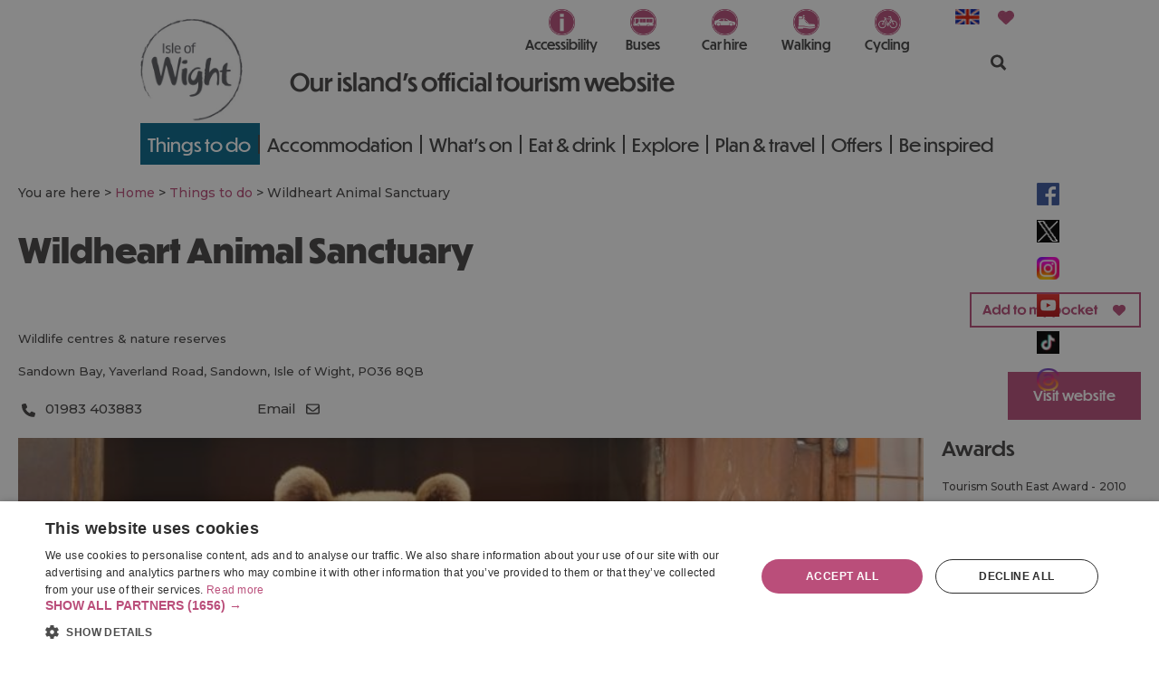

--- FILE ---
content_type: text/html; charset=utf-8
request_url: https://www.visitisleofwight.co.uk/things-to-do/wildheart-animal-sanctuary-p145521
body_size: 37609
content:
<!DOCTYPE html PUBLIC "-//W3C//DTD XHTML 1.0 Strict//EN" "http://www.w3.org/TR/xhtml1/DTD/xhtml1-strict.dtd">
<html xmlns="http://www.w3.org/1999/xhtml" xmlns:fb="http://www.facebook.com/2008/fbml" xmlns:og="http://ogp.me/ns#" xml:lang="en-GB" lang="en-GB" itemscope itemtype="http://schema.org/LocalBusiness">
<head>
    <title>Wildheart Animal Sanctuary - Sandown - Visit Isle Of Wight</title>
    <meta property="og:url" content="https://www.visitisleofwight.co.uk/things-to-do/wildheart-animal-sanctuary-p145521" />
    <meta property="og:site_name" content="Visit Isle Of Wight" />
    <meta property="fb:app_id" content="520569051373102" />
    <meta property="twitter:card" content="summary_large_image" />
    <meta property="twitter:site" content="@VisitIOW" />
    <meta property="twitter:creator" content="@VisitIOW" />
    <meta property="og:type" content="nmt:ATTR" />
    <meta property="og:phone_number" content="01983 403883" />
    <meta property="og:street-address" content="Sandown Bay, Yaverland Road" />
    <meta property="og:locality" content="Sandown" />
    <meta property="og:region" content="Isle of Wight" />
    <meta property="og:postal-code" content="PO36 8QB" />
    <meta property="og:country" content="United Kingdom" />
    <meta property="og:latitude" content="50.6612510681152" />
    <meta property="og:longitude" content="-1.13872003555298" />
    <meta property="og:image" content="https://eu-assets.simpleview-europe.com/isleofwight2015/imageresizer/?image=%2Fdmsimgs%2Fbears-RESIZED_666797085.jpg&amp;action=ItineraryIdeas" />
    <meta property="og:image" content="https://eu-assets.simpleview-europe.com/isleofwight2015/imageresizer/?image=%2Fdmsimgs%2F1-RESIZED_2010088473.jpg&amp;action=ItineraryIdeas" />
    <meta property="og:image" content="https://eu-assets.simpleview-europe.com/isleofwight2015/imageresizer/?image=%2Fdmsimgs%2F2-RESIZED_472167403.jpg&amp;action=ItineraryIdeas" />
    <meta property="og:image" content="https://eu-assets.simpleview-europe.com/isleofwight2015/imageresizer/?image=%2Fdmsimgs%2F4-RESIZED_1050815161.jpg&amp;action=ItineraryIdeas" />
    <meta property="og:image" content="https://eu-assets.simpleview-europe.com/isleofwight2015/imageresizer/?image=%2Fdbimgs%2FNeedles%281%29.jpg&amp;action=ItineraryIdeas" />
    <meta property="og:image" content="https://eu-assets.simpleview-europe.com/isleofwight2015/imageresizer/?image=%2Fdmsimgs%2Fbears-RESIZED_666797085.jpg&amp;action=ItineraryIdeas" />
    <meta name="referrer" content="always" />
    <meta http-equiv="content-type" content="text/html; charset=UTF-8" />
    <meta name="viewport" content="width=device-width, initial-scale=1.0" />
    <meta property="og:title" content="Wildheart Animal Sanctuary - Sandown" />
    <meta property="og:description" content="From pocket sized primates to powerful predators, the residents of Wildheart Animal Sanctuary, will charm and amaze you!" />
    <meta name="googlebot" content="NOODP" />
    <meta name="description" content="From pocket sized primates to powerful predators, the residents of Wildheart Animal Sanctuary, will charm and amaze you!" />
    <meta name="keywords" content="Isle of Wight, things to do, attractions, activities, Isle of Wight attractions, Isle of Wight activities, Isle of Wight tourism" />
    <link rel="Stylesheet" type="text/css" href="/SharedJs/jquery/plugins/LightBox/css/jquery.lightbox-0.5_v63775376442.css" media="all" />
    <link rel="Stylesheet" type="text/css" href="/styles/style2_v63900979100.css" media="screen" />
    <link rel="Stylesheet" type="text/css" href="/styles/style_v63900979100.css" media="screen" />
    <link rel="Stylesheet" type="text/css" href="/styles/print_v63900979100.css" media="print" />
    <style>
    div.policyinformation span.error{color:red}
    .ui-datepicker{padding:.2em .2em 0;background:#CCCCCC none repeat scroll 0 0;font-size:85%;color:#000000;z-index:1000000} .ui-datepicker .ui-datepicker-header{position:relative;padding:.2em 0} .ui-datepicker .ui-datepicker-prev,.ui-datepicker .ui-datepicker-next{position:absolute;top:0;width:auto;height:1.8em;line-height:1.8em;color:#000000;cursor:pointer} .ui-datepicker .ui-datepicker-prev{left:2px} .ui-datepicker .ui-datepicker-next{right:2px} .ui-datepicker .ui-datepicker-title{margin:0 2.3em;line-height:1.8em;text-align:center;color:#DC241F;font-weight:bold} .ui-datepicker .ui-datepicker-title select{float:left;margin:1px 0} .ui-datepicker select.ui-datepicker-month-year{width:100%} .ui-datepicker select.ui-datepicker-month,.ui-datepicker select.ui-datepicker-year{width:49%} .ui-datepicker .ui-datepicker-title select.ui-datepicker-year{float:right} .ui-datepicker table{border:1px solid #000000;border-spacing:2px;border-collapse:separate;margin:0 0 .2em;background:#FFFFFF} .ui-datepicker th{padding:.3em .3em;text-align:center;font-weight:bold;border:0;background:#666666;color:#FFFFFF} .ui-datepicker td{border:0;padding:0} .ui-datepicker td a{color:#000000} .ui-datepicker td span,.ui-datepicker td a{display:block;padding:.2em;text-align:center;text-decoration:none} .ui-datepicker .ui-datepicker-buttonpane{background-image:none;margin:.7em 0 0 0;padding:0 .2em;border-left:0;border-right:0;border-bottom:0} .ui-datepicker .ui-datepicker-buttonpane button{float:right;margin:.5em .2em .4em;cursor:pointer;padding:.2em .6em .3em .6em;width:auto;overflow:visible} .ui-datepicker .ui-datepicker-buttonpane button.ui-datepicker-current{float:left} .ui-datepicker-calendar .ui-datepicker-current-day{background:#FF6666} .ui-datepicker-calendar .ui-datepicker-current-day a{color:#FFFFFF} .ui-datepicker-calendar .ui-datepicker-today{background:#666666} .ui-datepicker-calendar .ui-datepicker-today a{color:#FFFFFF} .ui-datepicker-calendar .ui-state-hover{background:#CCCCCC} .ui-datepicker-calendar .ui-state-disabled{color:#BFBFBF} .ui-datepicker.ui-datepicker-multi{width:auto} .ui-datepicker-multi .ui-datepicker-group{float:left} .ui-datepicker-multi .ui-datepicker-group table{width:95%;margin:0 auto .4em} .ui-datepicker-multi-2 .ui-datepicker-group{width:50%} .ui-datepicker-multi-3 .ui-datepicker-group{width:33.3%} .ui-datepicker-multi-4 .ui-datepicker-group{width:25%} .ui-datepicker-multi .ui-datepicker-group-last .ui-datepicker-header{border-left-width:0} .ui-datepicker-multi .ui-datepicker-group-middle .ui-datepicker-header{border-left-width:0} .ui-datepicker-multi .ui-datepicker-buttonpane{clear:left} .ui-datepicker-row-break{clear:both;width:100%} .ui-datepicker-rtl{direction:rtl} .ui-datepicker-rtl .ui-datepicker-prev{right:2px;left:auto} .ui-datepicker-rtl .ui-datepicker-next{left:2px;right:auto} .ui-datepicker-rtl .ui-datepicker-prev:hover{right:1px;left:auto} .ui-datepicker-rtl .ui-datepicker-next:hover{left:1px;right:auto} .ui-datepicker-rtl .ui-datepicker-buttonpane{clear:right} .ui-datepicker-rtl .ui-datepicker-buttonpane button{float:left} .ui-datepicker-rtl .ui-datepicker-buttonpane button.ui-datepicker-current{float:right} .ui-datepicker-rtl .ui-datepicker-group{float:right} .ui-datepicker-rtl .ui-datepicker-group-last .ui-datepicker-header{border-right-width:0;border-left-width:1px} .ui-datepicker-rtl .ui-datepicker-group-middle .ui-datepicker-header{border-right-width:0;border-left-width:1px} .ui-icon{text-indent:0} .ui-datepicker .ui-datepicker-prev span,.ui-datepicker .ui-datepicker-next span{display:block;left:0;margin-left:0;margin-top:0;position:relative;top:0}
    div.ctl_CookieWarning,div.ctl_CookieWarning *{margin:0;padding:0;border:0;font-size:100%;font:inherit;vertical-align:baseline;line-height:1.3em} div.ctl_CookieWarning{margin:0;padding:4px 0;width:100%;background:url("/engine/shared_gfx/CookieBarBackground.jpg") top right repeat-x #595959;color:White;border-bottom:2px solid #c0c0c0} div.ctl_CookieWarning div.CookieWarning{position:relative;width:860px;margin:8px auto;text-align:left} div.ctl_CookieWarning div.CookieMessage{width:750px;font-family:Verdana;font-size:9pt;text-align:center} div.ctl_CookieWarning a.CookieWarningHide{position:absolute;top:6px;right:0} div.CookieWarning div.CookieMessage a{color:#FFAD00} div.CookieWarning div.CookieMessage a:hover{color:#f1f1f1} div.ctl_CookieWarning a.CookieWarningHide img{border:none} div.CookieWarningPopup{padding:1em;color:#141414} div.CookieWarningPopupContent{margin-bottom:10px;height:505px;overflow:scroll;overflow-x:hidden;text-align:left} div.CookieWarningPopup h2.CookieWarningTitle{font-size:120%;font-weight:bold;text-align:center;padding-bottom:1em} div.CookieWarningPopupContent h2,div.CookieWarningPopupContent h3{font-weight:bold} div.CookieWarningPopupContent h2{font-size:120%} div.CookieWarningPopupContent h3{font-size:105%} div.CookieWarningPopupContent h4{font-size:100%} div.CookieWarningPopupContent h2,div.CookieWarningPopupContent h3,div.CookieWarningPopupContent h4,div.CookieWarningPopupContent ul,div.CookieWarningPopupContent p{padding-bottom:1em;font-size:9pt} div.CookieWarningPopupContent li{list-style-position:outside;list-style-type:disc;line-height:1.5em;margin-left:1.5em} div.CookieWarningPopupContent table{margin-bottom:1em} div.CookieWarningPopupContent th{font-weight:bold} div.CookieWarningPopupContent th,div.CookieWarningPopupContent td{text-align:left;padding:0.2em 0.5em;font-size:9pt} div.CookieWarningPopupContent h3 a,div.CookieWarningPopupContent h3 a:hover{color:#141414;text-decoration:none} div.CookieWarningPopupConfirm input{padding:0.2em 1em;font-size:9pt}
    .TADetail{background-color:#fff;border:1px solid #bbb} .TADetail ul{margin:0;padding:0} .TADetail li{list-style-type:none} .TADetail__Header{background-color:#eee;border-bottom:2px solid #ccc;text-align:right} .TADetail__HeaderImage{display:inline-block;padding:7px} .TADetail__HeaderImage > img{height:31px;vertical-align:top} .TADetail__Content{margin:15px 10px 10px} .TADetail__Footer{color:#aaa;font-size:87.5%;margin:10px} .TADetail__OverallRating,.TADetail__OverallRating > h3{margin-bottom:10px} .TADetail__OverallRatingImage{margin-right:10px} .TADetail__Awards{margin-bottom:20px} .TADetail__AwardName{font-size:87.5%;line-height:24px;margin-left:5px} .TADetail__AwardImage > img{vertical-align:top} .TADetail__Rating ul{font-size:87.5%;line-height:19px;margin-bottom:15px} .TADetail__RatingBoxLeft{width:40%;min-width:200px} .TADetail__RatingBoxRight{width:60%;min-width:250px} .TADetail__SubRatingName{width:100px} .TADetail__SubRatingImage > img{margin-top:4px;display:block} .TADetail__RatingLevelName{width:100px} .TADetail__RatingLevelBar{background-color:#eee;height:15px;margin-right:10px;margin-top:2px;width:150px} .TADetail__RatingLevelBarLine{background-color:#00AA6C;height:100%} .TADetail__RatingLevelValue{color:#00AA6C;width:60px} .TADetail__Reviews li{margin-bottom:10px} .TADetail__ReviewBoxLeft{margin-bottom:10px;min-width:100px;width:15%} .TADetail__ReviewBoxRight{margin-bottom:10px;margin-left:30px;width:80%} .TADetail__TripType{margin-top:10px} .TADetail__ReviewerName,.TADetail__TripTypeHeader{font-weight:bold} .TADetail__ReviewTitle{font-size:125%} .TADetail__ReviewRatingImage{margin-right:10px} .TADetail__ReviewText > a{white-space:nowrap} .TADetail__OverallRatingImage,.TADetail__OverallRatingText,.TADetail__AwardImage,.TADetail__AwardName,.TADetail__RatingBoxLeft,.TADetail__RatingBoxRight,.TADetail__SubRatingName,.TADetail__SubRatingImage,.TADetail__RatingLevelName,.TADetail__RatingLevelBar,.TADetail__RatingLevelValue,.TADetail__ReviewBoxLeft,.TADetail__ReviewBoxRight,.TADetail__ReviewRatingImage,.TADetail__ReviewDate{float:left} .TADetail__OverallRating::after,.TADetail__Awards li::after,.TADetail__Rating::after,.TADetail__RatingBoxLeft li::after,.TADetail__RatingBoxRight li::after,.TADetail__Reviews li::after,.TADetail__ReviewInfo::after{clear:both;content:"";display:table}
    .lazyLoadImageInProgressMessage{visibility:hidden;position:absolute} @media print{.lazyLoadImageInProgressMessage{visibility:visible;position:fixed;top:0;left:0;width:100%;height:100%;background:rgba(255,255,255,0.9);z-index:1000} .lazyLoadImageInProgressMessage span.notReadyYetMessage{display:block;font-size:24px;margin:50px 0;text-align:center} }
    </style>
    <script type="text/javascript"  src="/SharedJs/jQuery/1.12.4/jquery-1.12.4.min_v63775376442.js,/SharedJs/jQuery/migrate/1.4.1/jquery-migrate-1.4.1.min_v63775376444.js,/SharedJs/swfobject/2.0/swfobject_v63775376440.js,/SharedJs/NewMind/1.1.0/core-min_v63775376440.js,/SharedJs/jquery/plugins/jquery.isOnScreen_v63775376442.js,/SharedJs/jQuery/plugins/jquery.flyTo_v63775376442.js,/SharedJs/jQuery/plugins/jquery.color_v63775376442.js,/SharedJs/jquery/plugins/blockui/jquery.blockui.2.7.0.min_v63775376442.js,/SharedJs/jquery/plugins/meganav/jquery.meganav.min_v63775376442.js,/SharedJs/hammer/hammer.min_v63775376440.js,/SharedJs/jquery/plugins/animate-enhanced/animate-enhanced.min_v63775376442.js,/SharedJs/jquery/plugins/throttle-debounce/jquery.ba-throttle-debounce.min_v63775376442.js,/SharedJs/jQuery/plugins/LightBox/js/jquery.lightbox-0.5.min_v63775376442.js,/SharedJs/jquery/plugins/history/json2_v63775376442.js,/SharedJs/jquery/plugins/history/jquery.history_v63775376442.js,/SharedJs/jquery/plugins/bbq/jquery.ba-bbq.min_v63775376442.js,/SharedJs/jQuery/plugins/validate/1.7.1/jquery.validate.min_v63775376442.js,/SharedJs/jQuery/plugins/calendar/jquery.date_v63775376442.js,/SharedJs/jQuery/plugins/calendar/jquery.bgiframe_v63775376442.js,/SharedJs/jquery/ui/1.12.1/jquery-ui.min_v63775376442.js,/SharedJs/jQuery/UI/1.8.8/ui/i18n/jquery.ui.datepicker-en_v63775376442.js"></script>
    <script type="text/javascript"  src="/JsHandlerMin/engine/javascript/Common_v63898125718.js,/engine/javascript/PersistentAttempt_v63898125718.js,/engine/javascript/BookmarkletsSupport_v63898125718.js,/engine/javascript/GoogleAnalyticsExtensions_v63898125718.js,/engine/javascript/Ajax_v63898125718.js,/engine/javascript/CookieWarning_v63898125718.js,/engine/javascript/Media_v63898125718.js,/engine/javascript/Navigation_v63898125718.js,/engine/javascript/SiteSearch_v63898125718.js,/engine/javascript/FeaturedGallery_v63898125718.js,/engine/javascript/ProductDetail_v63898125718.js,/engine/javascript/GroupedFacilities_v63898125718.js,/engine/javascript/ProviderStats_v63898125718.js,/engine/javascript/Touch_v63898125718.js,/engine/javascript/SwipeGallery_v63898125718.js,/engine/javascript/history_v63898125718.js,/engine/javascript/DynamicMappingMain_v63898125718.js,/engine/javascript/photosynths_v63898125718.js,/engine/javascript/LazyLoadImages_v63898125718.js,/engine/javascript/LazyLoadImagesExtensions_v63898125718.js,/engine/javascript/BookingUI_v63898125718.js,/engine/javascript/ProductList_v63898125718.js,/engine/javascript/ProductSearch_v63898125718.js,/engine/javascript/ProductSearchUrlRewriter_v63898125718.js,/engine/javascript/HighlightedProducts_v63898125718.js,/engine/javascript/HighlightedProductsTransitions_v63898125718.js,/engine/javascript/HighlightedProductsCalendar_v63898125718.js,/engine/javascript/FoldToASCII_v63898125718.js,/engine/javascript/AvailCalendar_v63898125718.js,/engine/javascript/DatePicker_v63898125718.js"></script>
    <script type="text/javascript">
        window.NewMind=window.NewMind||{};NewMind.env={platform:{type:"enterprise",version:1.4,traceIsEnabled:false,maxUploadSizeInMB:15,sharedJSHost:"/SharedJs",interface:"http://isleofwight2015.etwp.net/",dms:"https://dms-tse.newmindets.net/",dmsName:"TSE-LIVE",disableWCAGCompliance:true},install:{mapping:{enabled:true,googleMapsApiKey:"AIzaSyDNYGa98TnzykJEZQGPiqr0TJPrMErWv14",home:{lat:50.683176,lon:-1.299133,zoom:13},maxprods:80,overrideicons:true,configurations:{}},excursion:{enabled:true}},page:{pagekey:5619,product:145521,realurl:"/things-to-do",prodtypes:"ATTR,CATE,RETA",channelId:"IOW",itinlibkey:3,gatrackexitlinks:false},search:{},excursion:[],lang:{languagecode:"en-GB"},imgs:{},html:{}};window.NewMind=window.NewMind||{};NewMind.DataCapture=NewMind.DataCapture||{};NewMind.DataCapture.Data={host:"https://datacapture.newmindmedia.com/",serverTimestampUtc:"2026-01-21T04:07:19.4468018Z"};
    </script>
    <!-- Google Tag Manager -->

<script>(function(w,d,s,l,i){w[l]=w[l]||[];w[l].push({'gtm.start':

new Date().getTime(),event:'gtm.js'});var f=d.getElementsByTagName(s)[0],

j=d.createElement(s),dl=l!='dataLayer'?'&l='+l:'';j.async=true;j.src=

'https://www.googletagmanager.com/gtm.js?id='+i+dl;f.parentNode.insertBefore(j,f);

})(window,document,'script','dataLayer','GTM-KXJW3K7');</script>

<!-- End Google Tag Manager -->
<!--
Start of Floodlight Tag: Please do not remove
Activity name of this tag: Isle of Wight
URL of the webpage where the tag is expected to be placed: https://www.visitisleofwight.co.uk/?utm_source=ww&utm_medium=banner&utm_campaign=web%20windows
This tag must be placed between the <body> and </body> tags, as close as possible to the opening tag.
Creation Date: 02/24/2021
-->
<script type="text/javascript">
var axel = Math.random() + "";
var a = axel * 10000000000000;
document.write('<iframe src="https://9106004.fls.doubleclick.net/activityi;src=9106004;type=invmedia;cat=isleo0;dc_lat=;dc_rdid=;tag_for_child_directed_treatment=;tfua=;npa=;gdpr=${GDPR};gdpr_consent=${GDPR_CONSENT_755};ord=' + a + '?" width="1" height="1" frameborder="0" style="display:none"></iframe>');
</script>
<noscript>
<iframe src="https://9106004.fls.doubleclick.net/activityi;src=9106004;type=invmedia;cat=isleo0;dc_lat=;dc_rdid=;tag_for_child_directed_treatment=;tfua=;npa=;gdpr=${GDPR};gdpr_consent=${GDPR_CONSENT_755};ord=1?" width="1" height="1" frameborder="0" style="display:none"></iframe>
</noscript>
<!-- End of Floodlight Tag: Please do not remove -->


<!-- gm zd66956-->
<!-- Begin TVSquared Page Visits Tracking Code -->
<script type="text/javascript">
    var _tvqsky = window._tvqsky = window._tvqsky || [];
    (function() {
      var u = (("https:" == document.location.protocol) ?
          "https://collector-12770.tvsquared.com/"
          :
          "http://collector-12770.tvsquared.com/");
      _tvqsky.push(['setSiteId', "TV-8172272790-1"]);
      _tvqsky.push(['setTrackerUrl', u + 'tv2track.php']);
      _tvqsky.push([function() {
          this.deleteCustomVariable(5, 'page')
      }]);
      _tvqsky.push(['trackPageView']);
      var d = document,
          g = d.createElement('script'),
          s = d.getElementsByTagName('script')[0];
      g.type = 'text/javascript';
      g.defer = true;
      g.async = true;
      g.src = u + 'tv2tracksky.js';
      s.parentNode.insertBefore(g, s);
    })();
</script>
<!-- End TVSquared Tracking Code -->

<!--orange tracking - gm zd74892-->
<script async defer src="https://tools.luckyorange.com/core/lo.js?site-id=f0fc03d0"></script>

<!-- facebook domain verification - JL ZD 85816 -->
<meta name="facebook-domain-verification" content="np6b55ni0fzsyy9aaupu1s4euy767g" />

<link href="https://fonts.googleapis.com/css2?family=Montserrat:ital,wght@0,100..900;1,100..900&display=swap" rel="stylesheet">

<!-- Meta Pixel Code --> 
<script> 
!function(f,b,e,v,n,t,s) 
{if(f.fbq)return;n=f.fbq=function(){n.callMethod? 
n.callMethod.apply(n,arguments):n.queue.push(arguments)}; 
if(!f._fbq)f._fbq=n;n.push=n;n.loaded=!0;n.version='2.0'; 
n.queue=[];t=b.createElement(e);t.async=!0; 
t.src=v;s=b.getElementsByTagName(e)[0]; 
s.parentNode.insertBefore(t,s)}(window, document,'script', 
'https://connect.facebook.net/en_US/fbevents.js'); 
fbq('init', '735812502186637'); 
fbq('track', 'PageView'); 
</script> 
<noscript><img height="1" width="1" style="display:none" 
src="https://www.facebook.com/tr?id=735812502186637&ev=PageView&noscript=1" 
/></noscript> 
<!-- End Meta Pixel Code -->
    <link rel="canonical" href="https://www.visitisleofwight.co.uk/things-to-do/wildheart-animal-sanctuary-p145521" />
    <link rel="shortcut icon" href="/favicon.ico" />

</head>
<body class="ttd en-gb ProductSearchSwitcher stage3 ProductTypeATTR primarycategory-wldnr">
    <script type="text/javascript"  src="/engine/jsLanguages.asp?langcode=en-GB"></script>
    <!-- Google Tag Manager (noscript) -->

<noscript><iframe src="https://www.googletagmanager.com/ns.html?id=GTM-KXJW3K7"

height="0" width="0" style="display:none;visibility:hidden"></iframe></noscript>

<!-- End Google Tag Manager (noscript) -->

<!--[if lt IE 9]><script type="text/javascript" src="/javascript/ieClass.js"></script><![endif]--><div id="headerWrapper"><div id="header"><div class="sys_control c51258 ctl_Media mediaLogo"><ul class="mediaBanners"><li class="odd"><a href="/"><img src="/dbimgs/IOW-logo.jpg" alt="Isle of Wight Tourism Information" /></a></li></ul></div><div class="sys_control c58056 ctl_Content CFTStrapline"><p>Our island’s official tourism website</p></div><div class="sys_control c58389 ctl_Content headerlogo"><div class="headerwrapper">
<ul>
<li class="accessibility">
<a href="/travel/accessible-isle-of-wight">Accessibility</a>
</li>
<li class="buses">
<a href="/travel/getting-around/by-bus">Buses</a>
</li>
<li class="car">
<a href="/travel/getting-around/by-car">Car hire</a>
</li>
<li class="walking">
<a href="/things-to-do/activities/walking/walking-routes">Walking</a>
</li>
<li class="cycling">
<a href="/inspiration/bicycle-island">Cycling</a>
</li>
</ul>
</div></div><div class="sys_control c59150 ctl_Content headerlogoMobile"><div class="headerwrapper">
<ul>
<li class="cycling">
<a href="/inspiration/bicycle-island">Cycling</a>
</li>
<li class="accessibility">
<a href="/travel/accessible-isle-of-wight">Accessibility</a>
</li>
<li class="buses">
<a href="/travel/getting-around/by-bus">Buses</a>
</li>
<li class="walking">
<a href="/things-to-do/activities/walking/walking-routes">Walking</a>
</li>
</ul>
</div></div><div class="sys_control c59533 ctl_Content langHeader"><ul>
        <li>
            <a title="English" href="#" target="_self"><img alt="Change Language" src="/images/ukflag.png"></a>
        </li>
    </ul></div><div class="sys_control c47834 ctl_Content mediaLogo mediaLogoPrint"><ul class="mediaBanners"><li class="odd"><img alt="Print Logo" src="/images/logos/logo_print.gif"></li></ul></div><div class="sys_control c51257 ctl_Navigation actionNav"><ul class="flatlist">
</ul></div><div class="sys_control c51873 ctl_ItineraryBasket itinerary itineraryBasket itineraryBasketHeader"><h2 id="ir_itinerary_yourplanner" class="ir" title="My Planner"><span></span>My Planner</h2><div class="EmptyMsg"><p>Welcome to the Itinerary Planner. Use this tool to build your own journey or choose from an exciting range of specially selected tours.</p><p>To build your own Itinerary, click <img class="ex_AddButton" alt="Add to Excursion" src="/images/itinerary/button_addtoitinerary.gif"> to add an item to your Itinerary basket.</p></div><p class="link"><a href="/information/consumer-home" rel="nofollow" class="Itin_List"><img alt="List All My Saved Itineraries" src="/images/itinerary/basket/basket_view_saved.gif" /></a></p></div><div class="sys_control c57199 ctl_Content bookAccommodationButton"><img src="/images/btn_bookaccommodation.png" alt="Book Accommodation" title="Book Accommodation"></div><div class="sys_control c49576 ctl_Content siteSearchIcon"><span>
<img src="/images/searchButtons/btn_sitesearch@x2.png" alt="Site Search Icon">
</span></div><div class="sys_control c51255 ctl_SiteSearchForm siteSearch"><form class="SearchSite" action="/information/site-search-results" method="get" role="search"><div class="form"><div class="row"><span class="label"><label for="search_51255" class="text">Search:</label></span><span class="field"><input type="text" id="search_51255" name="search" value="" title="Search Site"/></span><span class="submit"><input type="image" src="/images/btn_sitesearch_go.png" name="submit" value="submit" title="Search:" class="submit" /></span></div></div></form></div><div class="sys_control c49625 ctl_Content dropdownmenu"><img alt="Dropdown Menu Image" src="/images/dropdownmenux2.png"></div><div class="sys_control c51254 ctl_Navigation navigationMain navigationMainResponsive"><ul class="noscript">
<li class="ttd selected current"><a class="navTitle current" href="/things-to-do" title="Things to do on the Isle of Wight">Things to do</a><ul id="ttd-sub1-5619" class="sub sub1">
<li class="c51254"><a class="navTitle" href="/things-to-do/beaches" title="Isle of Wight beaches">Beaches</a></li>
<li class="c51254"><a class="navTitle" href="/things-to-do/walking" title="Walking">Walking</a><ul id="c51254-sub2-5634" class="sub sub2" style="display:none">
<li class="c51254"><a class="navTitle" href="/things-to-do/walking/coastal-path" title="Coastal path">Coastal path</a></li>
<li class="c51254"><a class="navTitle" href="/things-to-do/walking/themed" title="Themed walks">Themed walks</a></li>
<li class="c51254"><a class="navTitle" href="/things-to-do/walking/family-friendly" title="Family friendly walks">Family friendly walks</a></li>
<li class="c51254"><a class="navTitle" href="/things-to-do/walking/trails" title="Themed trails">Themed trails</a></li>
</ul>
</li>
<li class="c51254"><a class="navTitle" href="/things-to-do/cycling" title="Cycling on the Isle of Wight">Cycling</a><ul id="c51254-sub2-5635" class="sub sub2" style="display:none">
<li class="c51254"><a class="navTitle" href="/things-to-do/cycling/practical-information" title="Cycle hire">Cycle hire</a></li>
<li class="c51254"><a class="navTitle" href="/things-to-do/cycling/round-the-island-route" title="Round the Island route">Round the Island route</a></li>
<li class="c51254"><a class="navTitle" href="/things-to-do/cycling/family-friendly-routes" title="Family friendly routes">Family friendly routes</a></li>
<li class="c51254"><a class="navTitle" href="/things-to-do/cycling/more-routes-to-try" title="Cycle trails">Cycle trails</a></li>
</ul>
</li>
<li class="c51254"><a class="navTitle" href="/things-to-do/running" title="Running">Running</a><ul id="c51254-sub2-7378" class="sub sub2" style="display:none">
<li class="c51254"><a class="navTitle" href="/things-to-do/running/five" title="5km running routes">5km routes</a></li>
<li class="c51254"><a class="navTitle" href="/things-to-do/running/ten" title="10km running routes">10km routes</a></li>
<li class="c51254"><a class="navTitle" href="/things-to-do/running/endurance" title="Endurance running routes">Endurance routes</a></li>
<li class="c51254"><a class="navTitle" href="/things-to-do/running/road" title="Road running routes">Road routes</a></li>
<li class="c51254"><a class="navTitle" href="/things-to-do/running/trail" title="Trail running routes">Trail routes</a></li>
<li class="c51254"><a class="navTitle" href="/things-to-do/running/mixed-terrain" title="Mixed terrain running routes">Mixed terrain routes</a></li>
</ul>
</li>
<li class="c51254"><a class="navTitle" href="/things-to-do/attractions" title="Attractions">Attractions</a><ul id="c51254-sub2-5622" class="sub sub2" style="display:none">
<li class="c51254"><a class="navTitle" href="/things-to-do/attractions/monkey-haven" title="Monkey Haven">Monkey Haven</a></li>
<li class="c51254"><a class="navTitle" href="/things-to-do/attractions/robin-hill" title="Robin Hill Adventure Park">Robin Hill Adventure Park</a></li>
<li class="c51254"><a class="navTitle" href="/things-to-do/attractions/sandham-gardens" title="Sandham Gardens">Sandham Gardens</a></li>
<li class="c51254"><a class="navTitle" href="/things-to-do/attractions/the-needles-landmark-attraction" title="The Needles Landmark Attraction">The Needles Landmark Attraction</a></li>
<li class="c51254"><a class="navTitle" href="/things-to-do/attractions/tapnell-farm-park" title="Tapnell Farm Park">Tapnell Farm Park</a></li>
<li class="c51254"><a class="navTitle" href="/things-to-do/attractions/family-friendly" title="Isle of Wight family fun attractions">Family friendly</a></li>
<li class="c51254"><a class="navTitle" href="/things-to-do/attractions/theme-parks" title="Isle of Wight theme parks">Theme parks</a></li>
<li class="c51254"><a class="navTitle" href="/things-to-do/attractions/zoos-and-animals" title="Isle of Wight sanctuaries &amp; animal attractions">Zoos &amp; animals</a></li>
<li class="c51254"><a class="navTitle" href="/things-to-do/attractions/parks-and-gardens" title="Parks &amp; gardens">Parks &amp; gardens</a></li>
<li class="c51254"><a class="navTitle" href="/things-to-do/attractions/dinosaurs-and-fossils" title="Fossils &amp; dinosaurs ">Fossils &amp; dinosaurs</a></li>
<li class="c51254"><a class="navTitle" href="/things-to-do/attractions/heritage" title="Heritage">Heritage</a></li>
<li class="c51254"><a class="navTitle" href="/things-to-do/attractions/arts-and-crafts" title="Isle of Wight arts &amp; crafts">Arts &amp; Crafts</a></li>
</ul>
</li>
<li class="c51254"><a class="navTitle" href="/things-to-do/activities" title="Activities">Activities</a><ul id="c51254-sub2-5633" class="sub sub2" style="display:none">
<li class="c51254"><a class="navTitle" href="/things-to-do/activities/horse-riding" title="Horse riding on Isle of Wight">Horse riding</a></li>
<li class="c51254"><a class="navTitle" href="/things-to-do/activities/fishing" title="Fishing on the Isle of Wight">Fishing</a></li>
<li class="c51254"><a class="navTitle" href="/things-to-do/activities/golf" title="Isle of Wight Golf">Golf</a></li>
<li class="c51254"><a class="navTitle" href="/things-to-do/activities/wildlife" title="Wildlife on the Isle of Wight">Wildlife</a></li>
<li class="c51254"><a class="navTitle" href="/things-to-do/activities/adventure-activities" title="Adventures">Adventures</a></li>
<li class="c51254"><a class="navTitle" href="/things-to-do/activities/sailing" title="Isle of Wight Sailing &amp; Boat Trips">Sailing</a></li>
<li class="c51254"><a class="navTitle" href="/things-to-do/activities/water-sports" title="Isle of Wight water sports">Water sports</a></li>
<li class="c51254"><a class="navTitle" href="/things-to-do/activities/eco-friendly-activities" title="Eco-friendly activities">Eco-friendly activities</a></li>
</ul>
</li>
<li class="c51254"><a class="navTitle" href="/things-to-do/shopping" title="Shopping">Shopping</a></li>
<li class="c51254"><a class="navTitle" href="/things-to-do/tours" title="Tours">Tours &amp; sightseeing</a></li>
<li class="c51254"><a class="navTitle" href="/things-to-do/dark-skies" title="Nights out with the Isle of Wight stars">Stargazing</a></li>
<li class="c51254"><a class="navTitle" href="/things-to-do/day-trip-ideas" title="Day trip ideas">Day trip ideas</a></li>
<li class="c51254"><a class="navTitle" href="/things-to-do/things-to-do-for-adults" title="Things to do for adults on the Isle of Wight">Things to do for adults</a></li>
<li class="c51254"><a class="navTitle" href="/things-to-do/slow-travel-guide" title="Slow travel guide">Slow travel guide</a></li>
<li class="c51254"><a class="navTitle" href="/things-to-do/seasonal" title="Seasonal">Seasonal</a><ul id="c51254-sub2-6586" class="sub sub2" style="display:none">
<li class="c51254"><a class="navTitle" href="/things-to-do/seasonal/spring" title="Isle of Wight Spring Holidays">Spring</a></li>
<li class="c51254"><a class="navTitle" href="/things-to-do/seasonal/easter" title="Discover the Island this Easter">Easter</a></li>
<li class="c51254"><a class="navTitle" href="/things-to-do/seasonal/may-half-term" title="May half term on the Isle of Wight">May half term</a></li>
<li class="c51254"><a class="navTitle" href="/things-to-do/seasonal/summer" title="Isle of Wight Summers">Summer</a></li>
<li class="c51254"><a class="navTitle" href="/things-to-do/seasonal/autumn" title="Isle of Wight Autumn Adventures">Autumn</a></li>
<li class="c51254"><a class="navTitle" href="/things-to-do/seasonal/october" title="October half term on the Isle of Wight">October half term</a></li>
<li class="c51254"><a class="navTitle" href="/things-to-do/seasonal/winter" title="Isle of Wight Winter Adventures">Winter</a></li>
<li class="c51254"><a class="navTitle" href="/things-to-do/seasonal/christmas" title="Christmas on the Isle of Wight">Christmas</a></li>
<li class="c51254"><a class="navTitle" href="/things-to-do/seasonal/all-year-round" title="All year round">All year round</a></li>
</ul>
</li>
<li class="c51254"><a class="navTitle" href="/things-to-do/rainy-day-ideas" title="Rainy day ideas">Rainy day ideas</a></li>
<li class="c51254"><a class="navTitle" href="/things-to-do/special-offers" title="Special offers">Special offers</a></li>
</ul>
</li>
<li class="accommodation"><a class="navTitle" href="/accommodation" title="Isle of Wight accommodation">Accommodation</a><ul id="accommodation-sub1-5620" class="sub sub1" style="display:none">
<li class="c51254"><a class="navTitle" href="/accommodation/ferries-and-accommodation" title="Ferry discounts with accommodation">Ferry discounts with accommodation</a></li>
<li class="c51254"><a class="navTitle" href="/accommodation/hotels" title="Isle of Wight hotels">Hotels</a><ul id="c51254-sub2-5663" class="sub sub2" style="display:none">
<li class="c51254"><a class="navTitle" href="/accommodation/hotels/luccombe-hall-hotel" title="Luccombe Hall Hotel">Luccombe Hall Hotel</a></li>
<li class="c51254"><a class="navTitle" href="/accommodation/hotels/the-royal" title="The Royal">The Royal</a></li>
<li class="c51254"><a class="navTitle" href="/accommodation/hotels/luccombe-manor" title="Luccombe Manor">Luccombe Manor</a></li>
<li class="c51254"><a class="navTitle" href="/accommodation/hotels/sandringham-hotel" title="Sandringham Hotel">Sandringham Hotel</a></li>
</ul>
</li>
<li class="c51254"><a class="navTitle" href="/accommodation/bed-and-breakfasts" title="Isle of Wight bed &amp; breakfasts">Bed &amp; breakfasts</a><ul id="c51254-sub2-5664" class="sub sub2" style="display:none">
<li class="c51254"><a class="navTitle" href="/accommodation/bed-and-breakfasts/the-wight" title="The Wight">The Wight</a></li>
<li class="c51254"><a class="navTitle" href="/accommodation/bed-and-breakfasts/the-clifton" title="The Clifton">The Clifton</a></li>
</ul>
</li>
<li class="c51254"><a class="navTitle" href="/accommodation/self-catering" title="Isle of Wight self catering">Self catering</a><ul id="c51254-sub2-5665" class="sub sub2" style="display:none">
<li class="c51254"><a class="navTitle" href="/accommodation/self-catering/self-catering-agencies" title="Self catering agencies">Self catering agencies</a></li>
<li class="c51254"><a class="navTitle" href="/accommodation/self-catering/classic-cottages" title="Classic Cottages">Classic Cottages</a></li>
<li class="c51254"><a class="navTitle" href="/accommodation/self-catering/island-holiday-homes" title="Island Holiday Homes">Island Holiday Homes</a></li>
<li class="c51254"><a class="navTitle" href="/accommodation/self-catering/the-island-holiday-company" title="The Island Holiday Company">The Island Holiday Company</a></li>
</ul>
</li>
<li class="c51254"><a class="navTitle" href="/accommodation/holiday-cottages-and-houses" title="Isle of Wight holiday cottages &amp; houses">Holiday cottages &amp; houses</a></li>
<li class="c51254"><a class="navTitle" href="/accommodation/apartments" title="Holiday apartments">Holiday apartments</a></li>
<li class="c51254"><a class="navTitle" href="/accommodation/holiday-chalets-and-lodges" title="Holiday chalets &amp; lodges">Holiday chalets &amp; lodges</a></li>
<li class="c51254"><a class="navTitle" href="/accommodation/holiday-parks" title="Isle of Wight holiday parks &amp; caravan parks">Holiday parks</a><ul id="c51254-sub2-5668" class="sub sub2" style="display:none">
<li class="c51254"><a class="navTitle" href="/accommodation/holiday-parks/appuldurcombe-gardens-holiday-park" title="Appuldurcombe Gardens Holiday Park">Appuldurcombe Gardens Holiday Park</a></li>
</ul>
</li>
<li class="c51254"><a class="navTitle" href="/accommodation/campsites" title="Isle of Wight camping &amp; glamping">Campsites &amp; glamping</a></li>
<li class="c51254"><a class="navTitle" href="/accommodation/unique-places-to-stay" title="Unique places to stay">Unique places to stay</a></li>
<li class="c51254"><a class="navTitle" href="/accommodation/farm-stays" title="Isle of Wight farm stays">Farm stays</a></li>
<li class="c51254"><a class="navTitle" href="/accommodation/hostels" title="Isle of Wight hostels &amp; youth hostels">Hostels</a></li>
<li class="c51254"><a class="navTitle" href="/accommodation/luxury-accommodation" title="Luxury accommodation">Luxury accommodation</a></li>
<li class="c51254"><a class="navTitle" href="/accommodation/dog-friendly" title="Dog friendly accommodation on Isle of Wight">Dog friendly accommodation</a></li>
<li class="c51254"><a class="navTitle" href="/accommodation/sustainable-stays" title="Sustainable stays">Sustainable stays</a></li>
<li class="c51254"><a class="navTitle" href="/accommodation/cycle-friendly-accommodation" title="Cycle friendly accommodation">Cycle friendly accommodation</a></li>
<li class="c51254"><a class="navTitle" href="/accommodation/special-offers">Special offers</a></li>
</ul>
</li>
<li class="whatsOn"><a class="navTitle" href="/whats-on" title="Isle of Wight what's on guide">What's on</a><ul id="whatsOn-sub1-5618" class="sub sub1" style="display:none">
<li class="c51254"><a class="navTitle" href="/whats-on/events" title="Isle of Wight Events">Events</a><ul id="c51254-sub2-5655" class="sub sub2" style="display:none">
<li class="c51254"><a class="navTitle" href="/whats-on/events/february-half-term-events" title="February half term events">February half term events</a></li>
<li class="c51254"><a class="navTitle" href="/whats-on/events/wellness-events" title="Wellness events">Wellness events</a></li>
<li class="c51254"><a class="navTitle" href="/whats-on/events/chess-masters" title="Isle of Wight Chess Masters">Isle of Wight Chess Masters</a></li>
<li class="c51254"><a class="navTitle" href="/whats-on/events/dickens-house-party" title="Dickens House Party">Dickens House Party</a></li>
<li class="c51254"><a class="navTitle" href="/whats-on/events/ibiza-orchestra-experience" title="Ibiza Orchestra Experience">Ibiza Orchestra Experience</a></li>
<li class="c51254"><a class="navTitle" href="/whats-on/events/round-the-island-race" title="Round the Island Race">Round the Island Race</a></li>
<li class="c51254"><a class="navTitle" href="/whats-on/events/royal-isle-of-wight-county-show" title="Royal Isle of Wight County Show">Royal Isle of Wight County Show</a></li>
<li class="c51254"><a class="navTitle" href="/whats-on/events/cowes-week" title="Cowes Week">Cowes Week</a></li>
<li class="c51254"><a class="navTitle" href="/whats-on/events/randonnee" title="Isle of Wight Randonnee">Isle of Wight Randonnee</a></li>
</ul>
</li>
<li class="c51254"><a class="navTitle" href="/whats-on/festivals" title="Isle of Wight festivals">Festivals</a><ul id="c51254-sub2-5656" class="sub sub2" style="display:none">
<li class="c51254"><a class="navTitle" href="/whats-on/festivals/story-festival" title="IW Story Festival">IW Story Festival</a></li>
<li class="c51254"><a class="navTitle" href="/whats-on/festivals/walking-festival" title="Isle of Wight Walking Festival">Isle of Wight Walking Festival</a></li>
<li class="c51254"><a class="navTitle" href="/whats-on/festivals/festival-of-running" title="Festival of Running">Festival of Running</a></li>
<li class="c51254"><a class="navTitle" href="/whats-on/festivals/isle-of-wight-festival" title="Isle of Wight Festival">Isle of Wight Festival</a></li>
<li class="c51254"><a class="navTitle" href="/whats-on/festivals/sausage-cider-festival" title="Sausage &amp; Cider Festival">Sausage &amp; Cider Festival</a></li>
<li class="c51254"><a class="navTitle" href="/whats-on/festivals/summer-in-nashville-festival" title="Summer in Nashville Festival">Summer in Nashville Festival</a></li>
<li class="c51254"><a class="navTitle" href="/whats-on/festivals/ventnor-fringe" title="Ventnor Fringe">Ventnor Fringe</a></li>
<li class="c51254"><a class="navTitle" href="/whats-on/festivals/garlic-festival" title="Garlic Festival">Garlic Festival</a></li>
<li class="c51254"><a class="navTitle" href="/whats-on/festivals/steampunk-festival" title="Steampunk Festival">Steampunk Festival</a></li>
</ul>
</li>
<li class="c51254"><a class="navTitle" href="/whats-on/carnivals" title="Isle of Wight carnivals">Carnivals</a></li>
<li class="c51254"><a class="navTitle" href="/whats-on/entertainment" title="Isle of Wight entertainment">Entertainment</a><ul id="c51254-sub2-5658" class="sub sub2" style="display:none">
<li class="c51254"><a class="navTitle" href="/whats-on/entertainment/cinemas" title="Isle of Wight cinemas ">Cinemas </a></li>
<li class="c51254"><a class="navTitle" href="/whats-on/entertainment/theatres" title="Isle of Wight theatres">Theatres</a></li>
<li class="c51254"><a class="navTitle" href="/whats-on/entertainment/music-venues" title="Isle of Wight music venues">Music venues</a></li>
<li class="c51254"><a class="navTitle" href="/whats-on/entertainment/nightlife" title="Nightlife on the Isle of Wight">Nightlife</a></li>
<li class="c51254"><a class="navTitle" href="/whats-on/entertainment/bonfires-and-fireworks" title="Bonfire nights &amp; fireworks on the Isle of Wight">Bonfires &amp; fireworks</a></li>
</ul>
</li>
</ul>
</li>
<li class="foodmap"><a class="navTitle" href="/eat-and-drink">Eat &amp; drink</a><ul id="foodmap-sub1-7015" class="sub sub1" style="display:none">
<li class="c51254"><a class="navTitle" href="/eat-and-drink/restaurants" title="Restaurants">Restaurants</a></li>
<li class="c51254"><a class="navTitle" href="/eat-and-drink/pubs-and-bars" title="Pubs &amp; bars">Pubs &amp; bars</a></li>
<li class="c51254"><a class="navTitle" href="/eat-and-drink/cafes-and-tea-rooms" title="Cafes &amp; tearooms">Cafes &amp; tearooms</a></li>
<li class="c51254"><a class="navTitle" href="/eat-and-drink/farm-kitchens-and-shops" title="Farm kitchens &amp; shops">Farm kitchens &amp; shops</a></li>
<li class="c51254"><a class="navTitle" href="/eat-and-drink/local-produce" title="Local produce">Local produce</a></li>
<li class="c51254"><a class="navTitle" href="/eat-and-drink/vegetarian" title="Vegetarian">Vegetarian</a></li>
<li class="c51254"><a class="navTitle" href="/eat-and-drink/vegan" title="Vegan">Vegan</a></li>
</ul>
</li>
<li class="explore"><a class="navTitle" href="/explore" title="Explore the Isle of Wight">Explore</a><ul id="explore-sub1-5567" class="sub sub1" style="display:none">
<li class="holiday"><a class="navTitle" href="/explore/holidays" title="Holidays on the Isle of Wight">Holidays</a><ul id="holiday-sub2-5676" class="sub sub2" style="display:none">
<li class="c51254"><a class="navTitle" href="/explore/holidays/short-breaks" title="Isle of Wight short breaks">Short breaks</a></li>
<li class="c51254"><a class="navTitle" href="/explore/holidays/familyholidays" title="Family holidays">Family holidays</a></li>
<li class="c51254"><a class="navTitle" href="/explore/holidays/group-holidays" title="Isle of Wight Group Holidays">Groups</a></li>
<li class="c51254"><a class="navTitle" href="/explore/holidays/adventure-holidays" title="Isle of Wight Adventure Holidays">Adventures</a></li>
<li class="c51254"><a class="navTitle" href="/explore/holidays/romantic-breaks" title="Romantic breaks on the Isle of Wight">Romantic</a></li>
<li class="c51254"><a class="navTitle" href="/explore/holidays/luxury-break" title="Luxury breaks on the Isle of Wight">Luxury</a></li>
<li class="c51254"><a class="navTitle" href="/explore/holidays/budget-break" title="Budget breaks on the Isle of Wight">Budget</a></li>
</ul>
</li>
<li class="c51254"><a class="navTitle" href="/explore/towns" title="Isle of Wight towns">Towns</a><ul id="c51254-sub2-5688" class="sub sub2" style="display:none">
<li class="c51254"><a class="navTitle" href="/explore/towns/brading" title="Brading town">Brading</a></li>
<li class="c51254"><a class="navTitle" href="/explore/towns/cowes" title="Cowes &amp; East Cowes">Cowes &amp; East Cowes</a></li>
<li class="c51254"><a class="navTitle" href="/explore/towns/newport" title="Newport town">Newport</a></li>
<li class="c51254"><a class="navTitle" href="/explore/towns/ryde" title="Ryde town">Ryde</a></li>
<li class="c51254"><a class="navTitle" href="/explore/towns/sandown" title="Sandown town">Sandown</a></li>
<li class="c51254"><a class="navTitle" href="/explore/towns/shanklin" title="Shanklin town">Shanklin</a></li>
<li class="c51254"><a class="navTitle" href="/explore/towns/ventnor" title="Ventnor town">Ventnor </a></li>
<li class="c51254"><a class="navTitle" href="/explore/towns/yarmouth" title="Yarmouth town">Yarmouth</a></li>
</ul>
</li>
<li class="c51254"><a class="navTitle" href="/explore/villages" title="Isle of Wight villages">Villages</a><ul id="c51254-sub2-5689" class="sub sub2" style="display:none">
<li class="c51254"><a class="navTitle" href="/explore/villages/bembridge" title="Bembridge village">Bembridge</a></li>
<li class="c51254"><a class="navTitle" href="/explore/villages/brighstone" title="Brighstone village">Brighstone</a></li>
<li class="c51254"><a class="navTitle" href="/explore/villages/freshwater" title="Freshwater village">Freshwater</a></li>
<li class="c51254"><a class="navTitle" href="/explore/villages/godshill" title="Godshill village">Godshill</a></li>
<li class="c51254"><a class="navTitle" href="/explore/villages/seaview" title="Seaview village">Seaview</a></li>
<li class="c51254"><a class="navTitle" href="/explore/villages/st-helens" title="St Helens village">St Helens</a></li>
</ul>
</li>
<li class="c51254"><a class="navTitle" href="/explore/dog-friendly-ideas" title="Dog friendly Isle of Wight">Dog friendly</a></li>
<li class="c51254"><a class="navTitle" href="/explore/eco-friendly-and-sustainable" title="Eco-friendly &amp; sustainable">Eco-friendly &amp; sustainable</a><ul id="c51254-sub2-7186" class="sub sub2" style="display:none">
<li class="c51254"><a class="navTitle" href="/explore/eco-friendly-and-sustainable/stays" title="Sustainable stays">Sustainable stays</a></li>
<li class="c51254"><a class="navTitle" href="/explore/eco-friendly-and-sustainable/travel" title="Green travel">Green travel</a></li>
<li class="c51254"><a class="navTitle" href="/explore/eco-friendly-and-sustainable/activities" title="Eco-friendly activities">Eco-friendly activities</a></li>
<li class="c51254"><a class="navTitle" href="/explore/eco-friendly-and-sustainable/iow-green-tourism-award" title="IOW Green Tourism Award">IOW Green Tourism Award</a></li>
<li class="c51254"><a class="navTitle" href="/explore/eco-friendly-and-sustainable/local-produce" title="Local produce">Local produce</a></li>
<li class="c51254"><a class="navTitle" href="/explore/eco-friendly-and-sustainable/ten-tips" title="10 tips for a sustainable holiday">10 tips for a sustainable holiday</a></li>
</ul>
</li>
<li class="c51254"><a class="navTitle" href="/explore/group-friendly-ideas" title="Group friendly ideas">Group friendly ideas</a><ul id="c51254-sub2-5704" class="sub sub2" style="display:none">
<li class="c51254"><a class="navTitle" href="/explore/group-friendly-ideas/group-itineraries" title="Group itineraries">Itineraries</a></li>
<li class="c51254"><a class="navTitle" href="/explore/group-friendly-ideas/group-accommodation" title="Group Accommodation on the Isle of Wight">Accommodation</a></li>
<li class="c51254"><a class="navTitle" href="/explore/group-friendly-ideas/group-attractions-activities" title="Group attractions &amp; activities">Attractions &amp; activities</a></li>
<li class="c51254"><a class="navTitle" href="/explore/group-friendly-ideas/group-travel-guide" title="Group travel guide">Group travel guide</a></li>
<li class="c51254"><a class="navTitle" href="/explore/group-friendly-ideas/schools-groups" title="Schools groups">Schools groups</a></li>
</ul>
</li>
<li class="c51254"><a class="navTitle" href="/explore/biosphere-reserve" title="UNESCO Biosphere Reserve">UNESCO Biosphere Reserve</a></li>
<li class="c51254"><a class="navTitle" href="/explore/iw-national-landscape" title="Isle of Wight National Landscape (AONB)">Isle of Wight National Landscape (AONB)</a></li>
<li class="c51254"><a class="navTitle" href="/explore/wellness-breaks" title="Wellness retreats and spa breaks">Wellness retreats and spa breaks</a><ul id="c51254-sub2-6152" class="sub sub2" style="display:none">
<li class="c51254"><a class="navTitle" href="/explore/wellness-breaks/wellness-active" title="Active">Active</a></li>
<li class="c51254"><a class="navTitle" href="/explore/wellness-breaks/wellness-learning" title="Learning">Learning</a></li>
<li class="c51254"><a class="navTitle" href="/explore/wellness-breaks/wellness-mind" title="Mind">Mind</a></li>
<li class="c51254"><a class="navTitle" href="/explore/wellness-breaks/wellness-pamper" title="Pamper">Pamper</a></li>
<li class="c51254"><a class="navTitle" href="/explore/wellness-breaks/wellness-spiritual" title="Spiritual">Spiritual</a></li>
<li class="c51254"><a class="navTitle" href="/explore/wellness-breaks/wellness-stay" title="Stay">Stay</a></li>
<li class="c51254"><a class="navTitle" href="/explore/wellness-breaks/wellness-walking" title="Walking">Walking</a></li>
</ul>
</li>
<li class="c51254"><a class="navTitle" href="/explore/coast-and-country" title="Coast &amp; country">Coast &amp; country</a><ul id="c51254-sub2-5690" class="sub sub2" style="display:none">
<li class="c51254"><a class="navTitle" href="/explore/coast-and-country/isle-of-wight-landmarks" title="Isle of Wight landmarks">Isle of Wight landmarks</a></li>
<li class="c51254"><a class="navTitle" href="/explore/coast-and-country/woodlands-forests" title="Woodlands &amp; forests">Woodlands &amp; forests</a></li>
<li class="c51254"><a class="navTitle" href="/explore/coast-and-country/a-coast-for-all" title="Coast 2026">Coast 2026</a></li>
</ul>
</li>
<li class="c51254"><a class="navTitle" href="/explore/wight-in-bloom" title="Wight in Bloom 2025 - garden awards">Wight in Bloom 2025 - garden awards</a></li>
<li class="c51254"><a class="navTitle" href="/explore/weddings-and-celebrations" title="Weddings &amp; celebrations">Weddings &amp; celebrations</a></li>
<li class="c51254"><a class="navTitle" href="/explore/filming-on-the-isle-of-wight" title="Filming on the Isle of Wight">Filming</a></li>
<li class="c51254"><a class="navTitle" href="/explore/love-where-you-live" title="Love where you live">Love where you live</a></li>
</ul>
</li>
<li class="travel"><a class="navTitle" href="/travel" title="Plan &amp; travel">Plan &amp; travel</a><ul id="travel-sub1-5615" class="sub sub1" style="display:none">
<li class="c51254"><a class="navTitle" href="/travel/getting-here" title="Getting to the Isle of Wight">Getting here</a><ul id="c51254-sub2-5717" class="sub sub2" style="display:none">
<li class="c51254"><a class="navTitle" href="/travel/getting-here/ferries-to-the-isle-of-wight">Ferries</a></li>
<li class="c51254"><a class="navTitle" href="/travel/getting-here/hovercraft" title="Hovercraft">Hovercraft</a></li>
<li class="c51254"><a class="navTitle" href="/travel/getting-here/trains">Trains</a></li>
<li class="c51254"><a class="navTitle" href="/travel/getting-here/bus-coach" title="Coaches &amp; buses to the Isle of Wight">Bus / Coach</a></li>
<li class="c51254"><a class="navTitle" href="/travel/getting-here/flights">Flights</a></li>
</ul>
</li>
<li class="c51254"><a class="navTitle" href="/travel/ferries-and-accommodation" title="Ferry discounts with accommodation">Ferry discounts with accommodation</a></li>
<li class="c51254"><a class="navTitle" href="/travel/isle-of-wight-ferry">Isle of Wight ferries</a><ul id="c51254-sub2-5715" class="sub sub2" style="display:none">
<li class="c51254"><a class="navTitle" href="/travel/isle-of-wight-ferry/money-saving-for-ferries" title="Money saving tips for ferry travel">Money saving tips for ferry travel</a></li>
</ul>
</li>
<li class="c51254"><a class="navTitle" href="/travel/getting-around">Getting around</a><ul id="c51254-sub2-5721" class="sub sub2" style="display:none">
<li class="c51254"><a class="navTitle" href="/travel/getting-around/green-travel" title="Green Travel">Green Travel</a></li>
<li class="c51254"><a class="navTitle" href="/travel/getting-around/by-bike">By bike</a></li>
<li class="c51254"><a class="navTitle" href="/travel/getting-around/by-bus">By bus</a></li>
<li class="c51254"><a class="navTitle" href="/travel/getting-around/by-train">By train</a></li>
<li class="c51254"><a class="navTitle" href="/travel/getting-around/on-foot">On foot</a></li>
<li class="c51254"><a class="navTitle" href="/travel/getting-around/by-car" title="By car">By car</a></li>
</ul>
</li>
<li class="c51254"><a class="navTitle" href="/travel/driving-on-the-iw" title="Driving on the Isle of Wight">Driving on the Isle of Wight</a><ul id="c51254-sub2-6083" class="sub sub2" style="display:none">
<li class="c51254"><a class="navTitle" href="/travel/driving-on-the-iw/electric-vehicle-charging-points" title="Electric vehicle charging points">Electric vehicle charging points</a></li>
</ul>
</li>
<li class="c51254"><a class="navTitle" href="/travel/accessible-isle-of-wight" title="Accessible Isle of Wight">Accessible Isle of Wight</a></li>
<li class="c51254"><a class="navTitle" href="/travel/itineraries">Itineraries</a></li>
<li class="c51254"><a class="navTitle" href="/travel/maps-and-guides">Maps &amp; guides</a></li>
<li class="c51254"><a class="navTitle" href="/travel/tourist-parking-permits-and-car-parks" title="Tourist parking permits &amp; car parks">Tourist parking permits &amp; car parks</a></li>
<li class="c51254"><a class="navTitle" href="/travel/tourist-information-points">Tourist information points</a></li>
<li class="c51254"><a class="navTitle" href="/travel/frequently-asked-questions">Frequently asked questions</a></li>
<li class="c51254"><a class="navTitle" href="/travel/awards-and-recognitions" title="Awards and recognitions: Celebrating excellence on the Isle of Wight">Awards and recognitions</a></li>
<li class="c51254"><a class="navTitle" href="/travel/travel-the-wight-way" title="Travel the wight way">Travel the wight way</a></li>
</ul>
</li>
<li class="c51254"><a class="navTitle" href="/offers">Offers</a><ul id="c51254-sub1-6124" class="sub sub1" style="display:none">
<li class="c51254"><a class="navTitle" href="/offers/money-saving-for-ferries" title="Money saving tips for ferry travel">Money saving tips for ferry travel</a></li>
<li class="c51254"><a class="navTitle" href="/offers/special-offers" title="Special offers">Special offers</a><ul id="c51254-sub2-7282" class="sub sub2" style="display:none">
<li class="c51254"><a class="navTitle" href="/offers/special-offers/ferry-and-travel-offers" title="Ferry &amp; travel offers">Ferry &amp; travel offers</a></li>
<li class="c51254"><a class="navTitle" href="/offers/special-offers/last-minute-offers" title="Last minute offers">Last minute offers</a></li>
<li class="c51254"><a class="navTitle" href="/offers/special-offers/short-break-offers" title="Short break offers">Short break offers</a></li>
<li class="c51254"><a class="navTitle" href="/offers/special-offers/hotel-and-b-and-b-offers" title="Hotel &amp; B&amp;B offers">Hotel &amp; B&amp;B offers</a></li>
<li class="c51254"><a class="navTitle" href="/offers/special-offers/self-catering-offers" title="Self catering offers">Self catering offers</a></li>
<li class="c51254"><a class="navTitle" href="/offers/special-offers/things-to-do-offers" title="Things to do offers">Things to do offers</a></li>
<li class="c51254"><a class="navTitle" href="/offers/special-offers/food-and-drink-offers" title="Food &amp; drink offers">Food &amp; drink offers</a></li>
</ul>
</li>
<li class="c51254"><a class="navTitle" href="/offers/competitions" title="Competitions">Competitions</a><ul id="c51254-sub2-5709" class="sub sub2" style="display:none">
<li class="c51254"><a class="navTitle" href="/offers/competitions/win-a-2026-holiday" title="WIN a 5-night family break to the Isle of Wight during May Half Term 2026">WIN a 2026 holiday to the Isle of Wight</a></li>
</ul>
</li>
</ul>
</li>
<li class="blog"><a class="navTitle" href="/blog" title="Blog">Be inspired</a></li>
</ul>
<script type="text/javascript">$(function(){  $("div.c51254").megamenu({ 'columnsPerRow':4 }); });</script></div><div class="sys_control c64186 ctl_Content audioEye"><script type="text/javascript">!function(){var b=function(){window.__AudioEyeSiteHash = "63bcf58690d7d72ede329c5d4ecbb163"; var a=document.createElement("script");a.src="https://wsmcdn.audioeye.com/aem.js";a.type="text/javascript";a.setAttribute("async","");document.getElementsByTagName("body")[0].appendChild(a)};"complete"!==document.readyState?window.addEventListener?window.addEventListener("load",b):window.attachEvent&&window.attachEvent("onload",b):b()}();</script></div><div id="socialMediaOutside"><div class="sys_control c52759 ctl_FeaturedPages featuredPagesSocial"><h2>like, follow, share....join in!</h2><ul class="featured"><li class="odd"><h3><a href="https://www.facebook.com/VisitIOW">Facebook</a></h3><p class="image"><a href="https://www.facebook.com/VisitIOW"><img src="/dbimgs/icon_facebook.png" alt="Thumbnail for Facebook" ></a></p></li>
<li class="even"><h3><a href="https://twitter.com/VisitIOW">Twitter</a></h3><p class="image"><a href="https://twitter.com/VisitIOW"><img src="/dbimgs/X logo for Visit 24 x 24.png" alt="Thumbnail for Twitter" ></a></p></li>
<li class="odd"><h3><a href="http://instagram.com/visitisleofwight/">Instagram</a></h3><p class="image"><a href="http://instagram.com/visitisleofwight/"><img src="/dbimgs/Instagram_logo_2022.png" alt="Instagram logo" ></a></p></li>
<li class="even"><h3><a href="http://www.youtube.com/visitisleofwight">YouTube</a></h3><p class="image"><a href="http://www.youtube.com/visitisleofwight"><img src="/dbimgs/icon_youtube.png" alt="Thumbnail for YouTube" ></a></p></li>
<li class="odd"><h3><a href="https://www.tiktok.com/@visit_iow">TikTok</a></h3><p class="image"><a href="https://www.tiktok.com/@visit_iow"><img src="/dbimgs/TikTokLogoResized.jpg" alt="Thumbnail for TikTok" ></a></p></li>
<li class="even"><h3><a href="https://www.threads.net/@visitisleofwight">Threads</a></h3><p class="image"><a href="https://www.threads.net/@visitisleofwight"><img src="/dbimgs/Threads Icon.png" alt="Thumbnail for Threads" ></a></p></li>
</ul></div></div></div></div><div id="wrapper"><div id="colsWrapper"><div id="mainCol"><div id="mainColTop"><div class="sys_control c49197 ctl_Navigation navigationBreadcrumb"><span itemscope itemtype="http://schema.org/WebPage"><p class="linkTrail"><span> You are here > </span> <a href="/" >Home</a> &gt; <span itemscope itemtype="http://rdf.data-vocabulary.org/Breadcrumb"><a href="https://www.visitisleofwight.co.uk/things-to-do" title="Things to do on the Isle of Wight" itemprop="url"><span itemprop="title">Things to do</span></a></span> > <span itemscope itemtype="http://rdf.data-vocabulary.org/Breadcrumb"><meta itemprop="url" content="https://www.visitisleofwight.co.uk/things-to-do/wildheart-animal-sanctuary-p145521"><span itemprop="title">Wildheart Animal Sanctuary</span></span></p> </span></div><div class="sys_control c49444 ctl_Content googlePlus"><!-- Place this tag where you want the +1 button to render. -->
<div class="g-plusone" data-annotation="none"></div>

<!-- Place this tag after the last +1 button tag. -->
<script type="text/javascript">
  window.___gcfg = {lang: 'en-GB'};

  (function() {
    var po = document.createElement('script'); po.type = 'text/javascript'; po.async = true;
    po.src = 'https://apis.google.com/js/platform.js';
    var s = document.getElementsByTagName('script')[0]; s.parentNode.insertBefore(po, s);
  })();
</script></div><div id="mainContent" class="sys_control c51223 ctl_ProductDetail productDetailTop productDetail p145521"><div class="TopWrapper cf"><div class="nameWrapper"><h1 itemprop="name">Wildheart Animal Sanctuary</h1><meta itemprop="url" content="https://www.visitisleofwight.co.uk/things-to-do/wildheart-animal-sanctuary-p145521"></div><p class="ex_AddButton"><a href="?epkey=145521&amp;epaction=add" rel="nofollow" class="ep_145521 ep_Add"><img src="/images/itinerary/addtoitinerary.png" alt="Add Wildheart Animal Sanctuary to your Itinerary" /></a></p><div class="TopWrapper TopWrapperLeft"><div class="node category" >
<h2><span class="category">Wildlife Centres &amp; Nature Reserves</span></h2>
</div>
<div class="node address" >
<address>
<span>Sandown Bay</span><br /><span>Yaverland Road</span><br /><span>Sandown</span><br /><span>Isle of Wight</span><br /><span>PO36 8QB</span>
</address>
<div itemprop="address" itemscope itemtype="http://schema.org/PostalAddress">
<meta itemprop="streetAddress" content="Sandown Bay, Yaverland Road">
<meta itemprop="addressLocality" content="Sandown">
<meta itemprop="addressRegion" content="Isle of Wight">
<meta itemprop="postalCode" content="PO36 8QB">
</div>
</div>
</div><div class="TopWrapper TopWrapperBottom"><div class="node telephone telephone1" >
<p><abbr title="Telephone">Tel: </abbr><span itemprop="telephone">01983 403883</span></p></div>
<div class="node email" >
<p><a href="/things-to-do/wildheart-animal-sanctuary-p145521/email" >Email</a></p></div>
<div class="TopWrapperBottomContact"><div class="node website" >
<p><a href="/engine/referrer.asp?web=https%3A%2F%2Fwildheartanimalsanctuary.org%2F&amp;src=cf4dbae41b3c2ed9f1ecda8cf145baa2" rel="external" class="ProvClick WebsiteLink" name="WEBVIEW" title="Link to Wildheart Animal Sanctuary website opens in a new window, Visit Isle Of Wight are not responsible for the content of external internet sites">Visit website</a></p></div>
</div></div></div><script type="text/javascript">NewMind.Vars = { Page: { ChannelID: "IOW", ProductKey: 145521, ProductName: "Wildheart Animal Sanctuary", CurrencyCode: "GBP" } };
if (NewMind.env && NewMind.env.page && NewMind.env.page.product) { NewMind.env.page.listingLevel = 2 };
NewMind.registerNameSpace("NewMind.ETWP.ProductDetails.Location")["145521"] = { Latitude: 50.66125, Longitude: -1.13872, Eastings: 460971, Northings: 84973 };
</script></div></div><div id="TopBlocks"><div class="BlockColumnContainer"><div class="LandingPageBlockColumnLeft"></div><div class="LandingPageBlockColumnRight"><div class="TopRow"></div><div class="BottomRow"></div></div></div></div><div id="mainColWrapper"><div id="mainColSubWrapper"><div class="sys_control c51247 ctl_ProductDetail productDetail productDetailImage p145521"><script type="text/javascript">
NewMind.ETWP.ControlData[51247] = 
{
MainImageDetails: { "Url": "https://eu-assets.simpleview-europe.com/isleofwight2015/imageresizer/?image=%2Fdmsimgs%2Fbears-RESIZED_666797085.jpg&action=ProductDetail_New","AltText": "Two bears at Wildheart Animal Sanctuary, Sandown, Things to Do","Title": "Two bears at Wildheart Animal Sanctuary, Sandown, Things to Do","Copyright": "","Filename": "bears-RESIZED_666797085.jpg","MediaKey": 3285961},MainImageAction: "ProductDetail_New",AdditionalImages : [{ "Url": "https://eu-assets.simpleview-europe.com/isleofwight2015/imageresizer/?image=%2Fdmsimgs%2Fbears-RESIZED_666797085.jpg&action=FullSize","AltText": "Two bears at Wildheart Animal Sanctuary, Sandown, Things to Do","Title": "Two bears at Wildheart Animal Sanctuary, Sandown, Things to Do","Copyright": "","Filename": "bears-RESIZED_666797085.jpg","MediaKey": 3285961},{ "Url": "https://eu-assets.simpleview-europe.com/isleofwight2015/imageresizer/?image=%2Fdmsimgs%2F1-RESIZED_2010088473.jpg&action=FullSize","AltText": "Tiger at Wildheart Animal Sanctuary, Attraction, Sandown, Isle of Wight","Title": "Tiger at Wildheart Animal Sanctuary, Attraction, Sandown, Isle of Wight","Copyright": "","Filename": "1-RESIZED_2010088473.jpg","MediaKey": 4778311},{ "Url": "https://eu-assets.simpleview-europe.com/isleofwight2015/imageresizer/?image=%2Fdmsimgs%2F2-RESIZED_472167403.jpg&action=FullSize","AltText": "Two Eurasian Lynx at Wildheart Animal Sanctuary, Attraction, Sandown, Isle of Wight","Title": "Two Eurasian Lynx at Wildheart Animal Sanctuary, Attraction, Sandown, Isle of Wight","Copyright": "","Filename": "2-RESIZED_472167403.jpg","MediaKey": 4778301},{ "Url": "https://eu-assets.simpleview-europe.com/isleofwight2015/imageresizer/?image=%2Fdmsimgs%2F4-RESIZED_1050815161.jpg&action=FullSize","AltText": "Monkey at Wildheart Animal Sanctuary, Attraction, Sandown, Isle of Wight","Title": "Monkey at Wildheart Animal Sanctuary, Attraction, Sandown, Isle of Wight","Copyright": "","Filename": "4-RESIZED_1050815161.jpg","MediaKey": 3285981}]
};
</script>
<div class="imgWrapper"><div class="node image" >
<img src="https://eu-assets.simpleview-europe.com/isleofwight2015/imageresizer/?image=%2Fdmsimgs%2Fbears-RESIZED_666797085.jpg&action=ProductDetail_New" alt="Two bears at Wildheart Animal Sanctuary, Sandown, Things to Do" title="Two bears at Wildheart Animal Sanctuary, Sandown, Things to Do" class="mainimage" id="productImage" itemprop="image"/>
</div>
<div id="productExtraImages" class="node additionalImages" >
<ul id="imgSwapCtrl" class="thumbs noscript">
<li><a href="https://eu-assets.simpleview-europe.com/isleofwight2015/imageresizer/?image=%2Fdmsimgs%2Fbears-RESIZED_666797085.jpg&action=ProductMain" title="Two bears at Wildheart Animal Sanctuary, Sandown, Things to Do" class="thumb"  >
<img src="https://eu-assets.simpleview-europe.com/isleofwight2015/imageresizer/?image=%2Fdmsimgs%2Fbears-RESIZED_666797085.jpg&action=ProductThumbsAdditional" alt="Two bears at Wildheart Animal Sanctuary, Sandown, Things to Do"
/>
</a></li>
<li><a href="https://eu-assets.simpleview-europe.com/isleofwight2015/imageresizer/?image=%2Fdmsimgs%2F1-RESIZED_2010088473.jpg&action=ProductMain" title="Tiger at Wildheart Animal Sanctuary, Attraction, Sandown, Isle of Wight" class="thumb"  >
<img src="https://eu-assets.simpleview-europe.com/isleofwight2015/imageresizer/?image=%2Fdmsimgs%2F1-RESIZED_2010088473.jpg&action=ProductThumbsAdditional" alt="Tiger at Wildheart Animal Sanctuary, Attraction, Sandown, Isle of Wight"
/>
</a></li>
<li><a href="https://eu-assets.simpleview-europe.com/isleofwight2015/imageresizer/?image=%2Fdmsimgs%2F2-RESIZED_472167403.jpg&action=ProductMain" title="Two Eurasian Lynx at Wildheart Animal Sanctuary, Attraction, Sandown, Isle of Wight" class="thumb"  >
<img src="https://eu-assets.simpleview-europe.com/isleofwight2015/imageresizer/?image=%2Fdmsimgs%2F2-RESIZED_472167403.jpg&action=ProductThumbsAdditional" alt="Two Eurasian Lynx at Wildheart Animal Sanctuary, Attraction, Sandown, Isle of Wight"
/>
</a></li>
<li><a href="https://eu-assets.simpleview-europe.com/isleofwight2015/imageresizer/?image=%2Fdmsimgs%2F4-RESIZED_1050815161.jpg&action=ProductMain" title="Monkey at Wildheart Animal Sanctuary, Attraction, Sandown, Isle of Wight" class="thumb"  >
<img src="https://eu-assets.simpleview-europe.com/isleofwight2015/imageresizer/?image=%2Fdmsimgs%2F4-RESIZED_1050815161.jpg&action=ProductThumbsAdditional" alt="Monkey at Wildheart Animal Sanctuary, Attraction, Sandown, Isle of Wight"
/>
</a></li>
</ul>
</div>
<script type="text/javascript">
$(function() { 
	NewMind.ETWP.ProductDetails.SwipeGallery.Init(51247, true, true);
});
</script>
</div><script type="text/javascript">NewMind.Vars = { Page: { ChannelID: "IOW", ProductKey: 145521, ProductName: "Wildheart Animal Sanctuary", CurrencyCode: "GBP" } };
if (NewMind.env && NewMind.env.page && NewMind.env.page.product) { NewMind.env.page.listingLevel = 2 };
NewMind.registerNameSpace("NewMind.ETWP.ProductDetails.Location")["145521"] = { Latitude: 50.66125, Longitude: -1.13872, Eastings: 460971, Northings: 84973 };
</script></div><div class="sys_control c51245 ctl_ProductDetail productDetail productDetailDescription expandable p145521"><div class="node description" itemprop="description" >
<h2>About</h2>
<p><em><strong>For admission prices and tickets please visit <a href="https://wildheartanimalsanctuary.org/visit">our website</a></strong></em></p>

<p>From pocket sized primates to powerful predators, the residents of Wildheart Animal Sanctuary, will charm and amaze you!</p>

<p>Wildheart Animal Sanctuary&nbsp;is based on Sandown Beach, Winner of BBC Countryfile Magazines 2019 Beach of the Year Award, which is on the east coast of the Island. The sanctuary&nbsp;is well known as a centre for rescued big cats, all have come to their forever homes at different stages of their lives and from a variety of backgrounds.&nbsp;Originally family-owned&nbsp;it recently became a registered charity,&nbsp;Wildheart Animal Sanctuary, which&nbsp;aims to promote the survival of endangered species through first class educational and recreational experiences, exemplary animal management, conservation and research.&nbsp;</p>

<p>New primate rescue facilitiy is now open and houses multiple species of primates that the&nbsp;sanctuary aims to rehome over the coming years. The facility is&nbsp;constructed of two gigantic bamboo domes, the first of their kind in Europe. &nbsp;These iconic geodesic structures tower over the buildings of Sandown, forming an unrivalled multilevel space for the inhabitants to thrive in.</p>

<p>The Wildheart Trust, is dedicated to realising its global ambitions to make a meaningful impact on the health of the natural world while actively improving the well-being of animals in human care.</p>

<p><strong>AWARDS:</strong><br>
Beautiful South Awards Winner 2024/25 - Silver for Cafe &amp; Tearoom of the Year.<br>
Beautiful South Awards Winner 2024/25 - Bronze for Large Visitor Attraction of the Year.<br>
Countryside business of the year - 2022.<br>
Rural tourism business of the year - 2022.</p>

<p>&nbsp;</p>

<p>&nbsp;</p>
</div>
<script type="text/javascript">NewMind.Vars = { Page: { ChannelID: "IOW", ProductKey: 145521, ProductName: "Wildheart Animal Sanctuary", CurrencyCode: "GBP" } };
if (NewMind.env && NewMind.env.page && NewMind.env.page.product) { NewMind.env.page.listingLevel = 2 };
NewMind.registerNameSpace("NewMind.ETWP.ProductDetails.Location")["145521"] = { Latitude: 50.66125, Longitude: -1.13872, Eastings: 460971, Northings: 84973 };
</script></div><div class="sys_control c63742 ctl_Content productDetail productDetailTXGB"><h2>Book Tickets</h2>
<script>
	window.ticketapiconfig = {
		"channel": "IslandBreaks",
        "dateFormat": "d/m/Y",
		"stylesheet": location.protocol + "//" + location.host + "/styles/TicketAPICustom.css", "searchResultsEvent": function(data) { return NewMind.DataCapture.ProductDetail.ticketapiSearchResultsEvent(data)},
        "onInvalidProduct": function () {
            // a useful trace warning just in case a developer is debugging
            if (NewMind.env.platform.traceIsEnabled && NewMind.ETWP.Trace && NewMind.ETWP.Trace.PrintTrace) {
                NewMind.ETWP.Trace.PrintTrace("Ticket API - Invalid Product (ProductCode:'" + NewMind.Vars.Page.ProductRemoteID + "' - Channel: '" + window.ticketapiconfig.channel + "')");
            }
            
            // if this function was triggered, the product didn't have an association to TXGB on the channel
            // provided, therefore, clear the entire control
            const ticketapiWidgetWrapper = document.querySelector("div.ctl_Content.productDetailTXGB");
            if (ticketapiWidgetWrapper){
                ticketapiWidgetWrapper.outerHTML = "";
            }
        },
        "onHandledPollingError": function () {
            const ticketapiWidgetWrapper = document.querySelector("div.ctl_Content.productDetailTXGB");
            if (!ticketapiWidgetWrapper){
                return;
            }
            const errors = ticketapiWidgetWrapper.querySelectorAll("div[data-error]");
            if(!errors.length){
                return;
            }
            
            // this will make sure any errors returned from the polling engine are rendered as trace errors
            if (NewMind.env.platform.traceIsEnabled && NewMind.ETWP.Trace && NewMind.ETWP.Trace.PrintTraceError) {
                for (var errorIndex = 0; errorIndex < errors.length; errorIndex++){
                    NewMind.ETWP.Trace.PrintTraceError("Ticket API - " + errors[errorIndex].dataset.error);
                }
            }
            
            // since as something went wrong with the polling engine, remove all markup
            ticketapiWidgetWrapper.outerHTML = "";
        }
	};
	
	var ticketapiscript = document.createElement('script');
		var productRemoteID = NewMind.Vars.Page.ProductRemoteID || "";
	var ticketapiscripturl = "https://ticketapi.simpleviewtools.com/productdisplaywidget.js?" +
		"locale="+ NewMind.env.lang.languagecode + "&" +
		"currency=GBP&" +
		"product=" + productRemoteID;
	
	ticketapiscript.setAttribute('src', ticketapiscripturl);
	
	document.body.appendChild(ticketapiscript);
</script>

<div data-ticketapi-productdisplay-container=""></div></div><div class="sys_control c51243 ctl_ProductDetail productDetail productDetailFacilities p145521"><div class="node facilities" >
<h2>Facilities</h2>
<h3 class="access">Accessibility</h3>
<ul class="facilities access">
<li class="pardis">Disabled Parking</li>
<li class="toildis">Disabled persons toilet</li>
<li class="pardis">Parking Areas for Disabled Visitors</li>
<li class="rlaccess">Ramp/Level Access</li>
<li class="toildis">Toilets for Disabled Visitors</li>
<li class="acdisvis">Wheelchair user accessible</li>
</ul>
<h3 class="food">Catering</h3>
<ul class="facilities food">
<li class="oscr">Cafe</li>
<li class="cagrp">Catering for groups</li>
<li class="fshop">Food Shop on site</li>
<li class="oscr">On-Site cafe/restaurant</li>
<li class="pcisit">Outdoor eating area</li>
<li class="pcisit">Picnic area</li>
<li class="pcisit">Picnic Site</li>
<li class="rfmav">Refreshments Available</li>
<li class="tkawy">Take away food</li>
<li class="pcisit">Undercover picnic area</li>
<li class="veget">Vegetarians catered for</li>
</ul>
<h3 class="child">Children &amp; Infants</h3>
<ul class="facilities child">
<li class="child">Babes in Arms</li>
<li class="chdwe">Baby changing</li>
<li class="chdpc">Children’s packs</li>
<li class="chmel">Children&#39;s Meals</li>
<li class="chdw">Family Friendly, Children Welcome</li>
<li class="hichr">Highchair(s) available</li>
<li class="chply">Outdoor children’s play area</li>
</ul>
<h3 class="provs">Establishment Features</h3>
<ul class="facilities provs">
<li class="alwet">All weather attraction</li>
<li class="beach">Beach / Coast within walking distance</li>
<li class="beach5">Beach/Coast 5 min walking distance</li>
<li class="evenue">Event Venue</li>
<li class="gftsh">Gift shop</li>
<li class="cfg">Groups welcome</li>
<li class="guidd">Guided tours</li>
<li class="aguid">Guided tours by arrangement</li>
<li class="gayfr">LGBT Friendly</li>
<li class="lialc">Licensed for alcohol</li>
<li class="metrm">Meeting rooms</li>
<li class="nopet">No Pets</li>
<li class="open">Open all year round</li>
<li class="openn">Open New Year</li>
<li class="openb">Open on bank holidays</li>
<li class="spopg">Special Opening for Groups by Arrangement</li>
<li class="teamc">Team / Corporate Activities</li>
<li class="toilet">Toilets</li>
</ul>
<h3 class="pking">Parking &amp; Transport</h3>
<ul class="facilities pking">
<li class="coach">Coach parking</li>
<li class="onstp">On Site Car Parking</li>
<li class="parkchg">Own car park (Fee Applies)</li>
<li class="parkr">Park and Ride</li>
<li class="parkchg">Parking (charge)</li>
<li class="rail5">Railway station within 5 miles</li>
<li class="railw">Railway station within walking distance</li>
<li class="seccy">Secure cycle parking</li>
</ul>
<h3 class="pment">Payment Methods</h3>
<ul class="facilities pment">
<li class="appvis">Approx length of visit - <em class="notes">2-3 hours</em></li>
<li class="gracc">Groups Accepted - <em class="notes">Coaches and large group bookings are eligible for a reduced admission charge. Please call 01983 403883 ext. 116 for more information.</em></li>
<li class="swtch">Maestro</li>
<li class="swtch">Maestro Accepted</li>
<li class="mcard">MasterCard</li>
<li class="mcard">MasterCard accepted</li>
<li class="solo">Solo accepted</li>
<li class="sgr">Special group rates - <em class="notes">Special group rates for coaches and minivans. Minimum number in party of 15 people. Call 01983 302882 ext. 116 for more information.</em></li>
<li class="visa">Visa</li>
<li class="visa">Visa accepted</li>
</ul>
<h3 class="provf">Provider Preferences</h3>
<ul class="facilities provf">
<li class="cntry">Countryside Setting</li>
<li class="nsmkatt">No Smoking Attraction</li>
<li class="ouatt">Outdoor Attraction</li>
<li class="ssarea">Smoking Some Areas - <em class="notes">Smoking is allowed outside the sanctuary in a designated smoking area.</em></li>
</ul>
<h3 class="targm">Specialist Features</h3>
<ul class="facilities targm">
<li class="cywe">Cyclists welcome</li>
<li class="eduvis">Educational Groups</li>
<li class="famfun">Family Fun</li>
<li class="infop">Information Point</li>
<li class="marfam">Marketed Towards Families</li>
<li class="marsen">Marketed Towards Senior Citizens</li>
<li class="marstu">Marketed towards student/youth</li>
</ul>
<h3 class="todemo">Tours and Demonstrations</h3>
<ul class="facilities todemo">
<li class="demon">Demonstrations Given</li>
<li class="eduvis">Educational Visits Accepted</li>
<li class="gugro">Guided Tours Available for Groups</li>
<li class="guavin">Guided Tours Available for Individuals</li>
</ul>
<h3 class="trade">Travel &amp; Trade</h3>
<ul class="facilities trade">
<li class="grpdc">Group discounts available</li>
<li class="wiftr">Wi-fi available</li>
</ul>
</div>
<script type="text/javascript">NewMind.Vars = { Page: { ChannelID: "IOW", ProductKey: 145521, ProductName: "Wildheart Animal Sanctuary", CurrencyCode: "GBP" } };
if (NewMind.env && NewMind.env.page && NewMind.env.page.product) { NewMind.env.page.listingLevel = 2 };
NewMind.registerNameSpace("NewMind.ETWP.ProductDetails.Location")["145521"] = { Latitude: 50.66125, Longitude: -1.13872, Eastings: 460971, Northings: 84973 };
</script></div><div class="sys_control c51228 ctl_ProductDetail productDetail productDetailMap p145521"><h2>Map & Directions</h2><div class="PublicTransportWrapper"><script>NewMind.env.install.mapping.configurations['map-51228'] = { controlkey: 51228, showalways: true, showmaplink : false, showfilters: false, showvisibleproductslist: false, api: 'googlev3', apiKey: "AIzaSyDNYGa98TnzykJEZQGPiqr0TJPrMErWv14", disableInfoBubbles: true, disableItineraryItems: true, zoom: 17, userInitialisationRequired: true };</script>
<script type="text/javascript">NewMind.env.singleproductdetail = [{ "product_key": 145521, "prodtype_id": "ATTR", "product_name": "Wildheart Animal Sanctuary", "topcategory_id": "wldnr", "topcategory_key": 10681, "eastings": 460971, "northings": 84973, "latitude": 50.66125, "longitude": -1.13872, "bookable": false, "address4": "Sandown", "address5": "Isle of Wight", "min_price": null,  "gradings": [  ], "categories": [ 10621, 10681, 11911 ] }];</script>
<div id="map-51228" class="dynMapContainer" style="display:none" itemprop="geo" itemscope itemtype="http://schema.org/GeoCoordinates"><meta itemprop="latitude" content="50.66125" /><meta itemprop="longitude" content="-1.13872" /></div><p class="locationMapLink"><a onclick="NewMind.mapping.loadGenericSearchResultsMap('map-51228', true)" title="Click here to view map">Click here to view map</a></p>
<div class="node roaddirections" >
<h2>Road Directions</h2>
<p>If coming by car then use PO36 8QB for your SatNav.</p>

<p>By ferry from East Cowes (Red Funnel): Second exit at roundabout onto Well Road, A3021, A3054 to Newport, A3020 to Sandown, A3056 to Lake, A3055 to Sandown.</p>

<p>By ferry from&nbsp;Fishbourne (Wightlink): B3339 (Fishbourne Lane), A3054 to Ryde (Esplanade), straight along the Esplanade to the boating lake, follow the road round to the right onto A3055 to Sandown.<br>
<br>
By ferry from&nbsp;Yarmouth (Wightlink): A3054 to Newport, A3020 to Sandown, A3056 to Lake, A3055 to Sandown.</p>

</div>
<div class="node publicdirections" >
<h2>Public Transport Directions</h2>
<p>The sanctuary is serviced by the&nbsp;Number 8 bus route. Route details and times are available from this link:&nbsp;<a href="https://bustimes.org/services/8-newport-arreton-sandown-bembridge-seaview-ryde" target="_blank">https://bustimes.org/services/8-newport-arreton-sandown-bembridge-seaview-ryde</a>. For further bus information please visit the Southern Vectis website&nbsp;at <a href="http://www.islandbuses.info/" target="_blank">www.islandbuses.info/</a>.</p>

</div>
</div><script type="text/javascript">NewMind.Vars = { Page: { ChannelID: "IOW", ProductKey: 145521, ProductName: "Wildheart Animal Sanctuary", CurrencyCode: "GBP" } };
if (NewMind.env && NewMind.env.page && NewMind.env.page.product) { NewMind.env.page.listingLevel = 2 };
NewMind.registerNameSpace("NewMind.ETWP.ProductDetails.Location")["145521"] = { Latitude: 50.66125, Longitude: -1.13872, Eastings: 460971, Northings: 84973 };
</script></div><div class="sys_control c58122 ctl_ProductDetail productDetail productDetailTripAdvisor p145521"><h2 class="tripAdvisorTitle">TripAdvisor</h2><script type="text/javascript">NewMind.Vars = { Page: { ChannelID: "IOW", ProductKey: 145521, ProductName: "Wildheart Animal Sanctuary", CurrencyCode: "GBP" } };
if (NewMind.env && NewMind.env.page && NewMind.env.page.product) { NewMind.env.page.listingLevel = 2 };
NewMind.registerNameSpace("NewMind.ETWP.ProductDetails.Location")["145521"] = { Latitude: 50.66125, Longitude: -1.13872, Eastings: 460971, Northings: 84973 };
</script></div><div class="sys_control c51242 ctl_TFA tourismForAll expandable"><div class="node TFAInfo"><h2 id="TFATitle"><a name="tfainfo">Access Information</a></h2><h2>PARKING</h2><div class="tfae dropt-tfaid"><span class="tfaq">Drop-off point for guests immediately outside the main entrance</span><span class="tfar"></span></div><div class="tfae"><span class="tfaq">Parking provided for visitors</span><span class="tfar"></span></div><div class="tfae"><div class="tfae"><span class="tfaq">with designated parking for visitors with disabilities</span><span class="tfar"></span></div></div><div class="tfae"><span class="tfaq">Route from the parking area to the nearest public entrance is:</span><span class="tfar"></span></div><div class="tfae"><div class="tfae rmppk-tfaid"><span class="tfaq">with a ramp</span><span class="tfar"></span></div></div><h2>ATTRACTION ENTRANCE</h2><div class="tfae dropt-tfaid"><span class="tfaq">Drop-off point for guests immediately outside main entrance</span><span class="tfar"></span></div><div class="tfae hndrm-tfaid"><span class="tfaq">Handrail by ramp</span><span class="tfar"></span></div><div class="tfae ramp-tfaid"><span class="tfaq">Ramp to main entrance</span><span class="tfar"></span></div><div class="tfae ramp-tfaid"><span class="tfaq">There is a ramp to the main entrance</span><span class="tfar"></span></div><h2>ACCESS TO PUBLIC AREAS (Displays, exhibits, rides etc)</h2><div class="tfae"><span class="tfaq">Level access (i.e. no steps or thresholds) or access by a ramp or lift to the:</span><span class="tfar"></span></div><div class="tfae"><div class="tfae accsh-tfaid"><span class="tfaq">gift shop</span><span class="tfar"></span></div><div class="tfae accwh-tfaid"><span class="tfaq">public toilet suitable for visitors who use a wheelchair</span><span class="tfar"></span></div><div class="tfae acctk-tfaid"><span class="tfaq">ticket issuing point</span><span class="tfar"></span></div></div><div class="tfae accwc-tfaid"><span class="tfaq">Level access, ramp or lift to a public toilet</span><span class="tfar"></span></div><div class="tfae accrt-tfaid"><span class="tfaq">Level access, ramp or lift to dining area</span><span class="tfar"></span></div><h2>CAFETERIA / RESTAURANT</h2><div class="tfae diets-tfaid"><span class="tfaq">Meals provided for guests with special dietary requirements</span><span class="tfar"></span></div><div class="tfae"><span class="tfaq">Level access (i.e. no steps or thresholds) or access by a ramp or lift to the:</span><span class="tfar"></span></div><div class="tfae"><div class="tfae acccf-tfaid"><span class="tfaq">cafeteria</span><span class="tfar"></span></div></div><h2>GENERAL</h2><div class="tfae"><span class="tfaq">Routes / pathways throughout the attraction suitable for visitors with limited mobility</span><span class="tfar"></span></div><div class="tfae"><div class="tfae allrt-tfaid"><span class="tfaq">all routes</span><span class="tfar"></span></div></div><div class="tfae"><span class="tfaq">Routes / pathways throughout the attraction suitable for wheelchair users</span><span class="tfar"></span></div><div class="tfae"><div class="tfae somwc-tfaid"><span class="tfaq">some routes</span><span class="tfar"></span></div></div><div class="tfae seats-tfaid"><span class="tfaq">Seating available throughout the attraction at appropriate intervals, for visitors with limited mobility</span><span class="tfar"></span></div><div class="tfae"><span class="tfaq">Service dogs are NOT allowed in attraction</span><span class="tfar"></span></div><div class="tfae"><div class="tfae"><span class="tfaq">Reason:</span><span class="tfar">Due to animals at the sanctuary</span></div></div><div class="tfae"><span class="tfaq">Wheelchairs provided</span><span class="tfar"></span></div><div class="tfae"><div class="tfae wchfr-tfaid"><span class="tfaq">These are freely available</span><span class="tfar"></span></div></div></div><p class="TFALiabStat">This information is self-assessed; therefore we accept no liability for its accuracy. Please contact the venue for further information.</p></div></div></div><div id="rightColDetail"><div class="sys_control c51229 ctl_ProductDetail productDetail productDetailAwardsGradings p145521"><div class="node awards" >
<h2>Awards</h2>
<ul class="awards"><li><span class="awardType"> Tourism South East Award -</span><span class="awardimage"><img class="awardLogoImage" src="https://eu-assets.simpleview-europe.com/isleofwight2015/imageresizer/?image=%2Fdmsimgs%2Fawards%2F2010-highly-commended.jpg&action=AwardImageLarge" alt="Best Tourism Experience Highly Commended" title="Best Tourism Experience Highly Commended" /></span> <span class="award">Best Tourism Experience Highly Commended</span> <span class="date">2010</span></li><li><span class="awardType"> Visit Isle of Wight Award -</span><span class="awardimage"><img class="awardLogoImage" src="https://eu-assets.simpleview-europe.com/isleofwight2015/imageresizer/?image=%2Fdmsimgs%2Fawards%2FWight_Card_-_logo_242496648.jpg&action=AwardImageLarge" alt="Wight Gift Card Venue" title="Wight Gift Card Venue" /></span> <span class="award">Wight Gift Card Venue</span> <span class="date">2020</span></li><li><span class="awardType"> Regional and Miscellaneous -</span><span class="awardimage"><img class="awardLogoImage" src="https://eu-assets.simpleview-europe.com/isleofwight2015/imageresizer/?image=%2Fdmsimgs%2Fawards%2FTC_2021_BOTB_LL_WHITE_BG_CMYK_666850078.png&action=AwardImageLarge" alt="TripAdvisor Travellers Choice Best of the Best Gold Award" title="TripAdvisor Travellers Choice Best of the Best Gold Award" /></span> <span class="award">TripAdvisor Travellers Choice Best of the Best Gold Award</span> <span class="date">2022</span></li><li><span class="awardType"> Tourism South East Award -</span><span class="awardimage"><img class="awardLogoImage" src="https://eu-assets.simpleview-europe.com/isleofwight2015/imageresizer/?image=%2Fdmsimgs%2Fawards%2FBeautiful_South_Awards_BRONZE_2024_2134439638.jpg&action=AwardImageLarge" alt="Beautiful South Awards Winner 2024/25 - Bronze" title="Beautiful South Awards Winner 2024/25 - Bronze" /></span> <span class="award">Beautiful South Awards Winner 2024/25 - Bronze</span> <span class="date">2025</span></li><li><span class="awardType"> Tourism South East Award -</span><span class="awardimage"><img class="awardLogoImage" src="https://eu-assets.simpleview-europe.com/isleofwight2015/imageresizer/?image=%2Fdmsimgs%2Fawards%2FBeautiful_South_Awards_SILVER_2024_353035427.jpg&action=AwardImageLarge" alt="Beautiful South Awards Winner 2024/25 - Silver" title="Beautiful South Awards Winner 2024/25 - Silver" /></span> <span class="award">Beautiful South Awards Winner 2024/25 - Silver</span> <span class="date">2025</span></li><li><span class="awardType"> Tourism South East Award -</span><span class="awardimage"><img class="awardLogoImage" src="https://eu-assets.simpleview-europe.com/isleofwight2015/imageresizer/?image=%2Fdmsimgs%2Fawards%2FBeautiful-South-Awards-COMMENDED-2_125043670.jpg&action=AwardImageLarge" alt="Beautiful South Awards Winners 2025/26 - Commended" title="Beautiful South Awards Winners 2025/26 - Commended" /></span> <span class="award">Beautiful South Awards Winners 2025/26 - Commended</span> <span class="date">2025</span></li><li><span class="awardType"> Tourism South East Award -</span><span class="awardimage"><img class="awardLogoImage" src="https://eu-assets.simpleview-europe.com/isleofwight2015/imageresizer/?image=%2Fdmsimgs%2Fawards%2FBeautiful-South-Awards-BRONZE-2025_982399861.jpg&action=AwardImageLarge" alt="Beautiful South Awards Winners 2025/26 - Bronze" title="Beautiful South Awards Winners 2025/26 - Bronze" /></span> <span class="award">Beautiful South Awards Winners 2025/26 - Bronze</span> <span class="date">2025</span></li></ul></div>
<script type="text/javascript">NewMind.Vars = { Page: { ChannelID: "IOW", ProductKey: 145521, ProductName: "Wildheart Animal Sanctuary", CurrencyCode: "GBP" } };
if (NewMind.env && NewMind.env.page && NewMind.env.page.product) { NewMind.env.page.listingLevel = 2 };
NewMind.registerNameSpace("NewMind.ETWP.ProductDetails.Location")["145521"] = { Latitude: 50.66125, Longitude: -1.13872, Eastings: 460971, Northings: 84973 };
</script></div><div class="sys_control c51230 ctl_ProductDetail productDetail productDetailOpening p145521"><div class="node openingTimes" >
<h2>Opening Times</h2>
<table class="dates openTypeXONY" summary="Opening Times for Open New Year"><thead><tr class="opening"><th colspan="3">Open New Year</th></tr>
</thead><tbody>
</tbody></table><table class="dates openTypeXOXM" summary="Opening Times for Open Christmas"><thead><tr class="opening"><th colspan="3">Open Christmas</th></tr>
</thead><tbody>
</tbody></table><table class="dates openTypeSEAS" summary="Opening Times for 1 Oct  2025 - 31 Mar  2026 (Open)"><thead><tr class="opening"><th colspan="3"><span class="name">Open</span> <span class="date">(1 Oct  2025 - 31 Mar  2026)</span></th></tr>
<tr class="heading"><th>Day</th><th colspan="2">Times</th></tr></thead><tbody>
<tr class="open"><td class="day">Monday</td><td class="times"><span class="from">10:00</span></td><td class="times"><span class="to">16:00</span></td></tr><tr class="open"><td class="day">Tuesday</td><td class="times"><span class="from">10:00</span></td><td class="times"><span class="to">16:00</span></td></tr><tr class="open"><td class="day">Wednesday</td><td class="times"><span class="from">10:00</span></td><td class="times"><span class="to">16:00</span></td></tr><tr class="open"><td class="day">Thursday</td><td class="times"><span class="from">10:00</span></td><td class="times"><span class="to">16:00</span></td></tr><tr class="open"><td class="day">Friday</td><td class="times"><span class="from">10:00</span></td><td class="times"><span class="to">16:00</span></td></tr><tr class="open"><td class="day">Saturday</td><td class="times"><span class="from">10:00</span></td><td class="times"><span class="to">16:00</span></td></tr><tr class="open"><td class="day">Sunday</td><td class="times"><span class="from">10:00</span></td><td class="times"><span class="to">16:00</span></td></tr><tr class="open"><td class="day">Bank Holiday</td><td class="times"><span class="from">10:00</span></td><td class="times"><span class="to">16:00</span></td></tr></tbody></table><table class="dates openTypeSEAS" summary="Opening Times for 1 Feb  2026 - 31 Mar  2026 (Open)"><thead><tr class="opening"><th colspan="3"><span class="name">Open</span> <span class="date">(1 Feb  2026 - 31 Mar  2026)</span></th></tr>
<tr class="heading"><th>Day</th><th colspan="2">Times</th></tr></thead><tbody>
<tr class="open"><td class="day">Monday</td><td class="times"><span class="from">10:00</span></td><td class="times"><span class="to">16:00</span></td></tr><tr class="open"><td class="day">Tuesday</td><td class="times"><span class="from">10:00</span></td><td class="times"><span class="to">16:00</span></td></tr><tr class="open"><td class="day">Wednesday</td><td class="times"><span class="from">10:00</span></td><td class="times"><span class="to">16:00</span></td></tr><tr class="open"><td class="day">Thursday</td><td class="times"><span class="from">10:00</span></td><td class="times"><span class="to">16:00</span></td></tr><tr class="open"><td class="day">Friday</td><td class="times"><span class="from">10:00</span></td><td class="times"><span class="to">16:00</span></td></tr><tr class="open"><td class="day">Saturday</td><td class="times"><span class="from">10:00</span></td><td class="times"><span class="to">16:00</span></td></tr><tr class="open"><td class="day">Sunday</td><td class="times"><span class="from">10:00</span></td><td class="times"><span class="to">16:00</span></td></tr></tbody></table><table class="dates openTypeSEAS" summary="Opening Times for 1 Apr  2026 - 30 Sept  2026 (Open)"><thead><tr class="opening"><th colspan="3"><span class="name">Open</span> <span class="date">(1 Apr  2026 - 30 Sept  2026)</span></th></tr>
<tr class="heading"><th>Day</th><th colspan="2">Times</th></tr></thead><tbody>
<tr class="open"><td class="day">Monday</td><td class="times"><span class="from">10:00</span></td><td class="times"><span class="to">17:00</span></td></tr><tr class="open"><td class="day">Tuesday</td><td class="times"><span class="from">10:00</span></td><td class="times"><span class="to">17:00</span></td></tr><tr class="open"><td class="day">Wednesday</td><td class="times"><span class="from">10:00</span></td><td class="times"><span class="to">17:00</span></td></tr><tr class="open"><td class="day">Thursday</td><td class="times"><span class="from">10:00</span></td><td class="times"><span class="to">17:00</span></td></tr><tr class="open"><td class="day">Friday</td><td class="times"><span class="from">10:00</span></td><td class="times"><span class="to">17:00</span></td></tr><tr class="open"><td class="day">Saturday</td><td class="times"><span class="from">10:00</span></td><td class="times"><span class="to">17:00</span></td></tr><tr class="open"><td class="day">Sunday</td><td class="times"><span class="from">10:00</span></td><td class="times"><span class="to">17:00</span></td></tr><tr class="open"><td class="day">Bank Holiday</td><td class="times"><span class="from">10:00</span></td><td class="times"><span class="to">17:00</span></td></tr></tbody></table><p><span class="key">*</span> Open all year round except Christmas Day and Boxing Day. <br/>* JANUARY 2023 CLOSED FOR REFURBISHMENT.</p>
</div>
<script type="text/javascript">NewMind.Vars = { Page: { ChannelID: "IOW", ProductKey: 145521, ProductName: "Wildheart Animal Sanctuary", CurrencyCode: "GBP" } };
if (NewMind.env && NewMind.env.page && NewMind.env.page.product) { NewMind.env.page.listingLevel = 2 };
NewMind.registerNameSpace("NewMind.ETWP.ProductDetails.Location")["145521"] = { Latitude: 50.66125, Longitude: -1.13872, Eastings: 460971, Northings: 84973 };
</script></div><div class="sys_control c47948 ctl_TwitterControl twitter twitterDetail productDetail hide"><script type="text/javascript">
$(function() {
 $("div.c47948").load("?PartialRenderControlList=47948");
});
</script></div><div class="sys_control c47947 ctl_ProductDetail socialMediaWidget socialMediaWidgetFacebook productDetail p145521"><div class="node facebook-social"></div><script type="text/javascript">NewMind.Vars = { Page: { ChannelID: "IOW", ProductKey: 145521, ProductName: "Wildheart Animal Sanctuary", CurrencyCode: "GBP" } };
if (NewMind.env && NewMind.env.page && NewMind.env.page.product) { NewMind.env.page.listingLevel = 2 };
NewMind.registerNameSpace("NewMind.ETWP.ProductDetails.Location")["145521"] = { Latitude: 50.66125, Longitude: -1.13872, Eastings: 460971, Northings: 84973 };
</script></div><div class="sys_control c47946 ctl_Content FacebookWidget FacebookWidgetDetail"><div id="fb-root"></div><script type="text/javascript" src="/javascript/facebook_v63900979096.js"></script></div></div></div><div id="mainColBotProdDetail"><div id="mainColBotProdDetailWrapper"><div id="mainColBotProdDetailSubWrapper"><div class="sys_control c47945 ctl_ProductList productList whatsNearby"><h2>What's Nearby</h2><div class="listMapLinkContainer"></div><form action="" method="post"><div class="row prox_ATTR selected"><span class="field"><input id="proximity_ATTR_47945" type="radio" class="proxprodtype defaultproxprodtype" name="proxprodtype" value="ATTR" checked></span><span class="label"><label for="proximity_ATTR_47945">Attractions and Activities</label></span></div><div class="row prox_EVEN"><span class="field"><input id="proximity_EVEN_47945" type="radio" class="proxprodtype" name="proxprodtype" value="EVEN"></span><span class="label"><label for="proximity_EVEN_47945">Events</label></span></div><div class="row prox_CATE"><span class="field"><input id="proximity_CATE_47945" type="radio" class="proxprodtype" name="proxprodtype" value="CATE"></span><span class="label"><label for="proximity_CATE_47945">Eating Out</label></span></div><div class="row prox_ACCO"><span class="field"><input id="proximity_ACCO_47945" type="radio" class="proxprodtype" name="proxprodtype" value="ACCO"></span><span class="label"><label for="proximity_ACCO_47945">Accommodation</label></span></div></form><script type="text/javascript">NewMind.ETWP.ProductList.InitProximityRadioForm(47945,145521);</script><div class="ProductListMain"><script type="text/javascript">if (window.NewMind.Vars) {  window.NewMind.Vars.ProdList_47945 = { ChannelID: 'IOWWHATSNEARBY' };} else {  window.NewMind.Vars = { ProdList_47945: { ChannelID: 'IOWWHATSNEARBY' }};}if (NewMind.ETWP.LazyLoadImages) { setTimeout(NewMind.ETWP.LazyLoadImages.EarlyInit);}</script><ol class="productList whatsNearby staticWhatsNearby">
<li class="Item0 odd ll2 p970111 prodTypeATTR cat_beach"><div class="details"><div class="thumbnail" >
<a class="ProductDetail" href="/things-to-do/yaverland-beach-p970111"><img src="https://eu-assets.simpleview-europe.com/isleofwight2015/imageresizer/?image=%2Fimages%2Flazyloadplaceholder.jpg&action=WhatsNearby&allowdefault=1" style="display: none;" data-lazy-src="https://eu-assets.simpleview-europe.com/isleofwight2015/imageresizer/?image=%2Fdmsimgs%2FYaverlandresized_654265190.jpg&action=WhatsNearby" alt="Boy next to bucket and spade on Yaverland Beach, Sandown, Isle of Wight, Things to Do" title="Boy next to bucket and spade on Yaverland Beach, Sandown, Isle of Wight, Things to Do" class="thumbnail" /><noscript><img  src="https://eu-assets.simpleview-europe.com/isleofwight2015/imageresizer/?image=%2Fdmsimgs%2FYaverlandresized_654265190.jpg&action=WhatsNearby" alt="Boy next to bucket and spade on Yaverland Beach, Sandown, Isle of Wight, Things to Do" title="Boy next to bucket and spade on Yaverland Beach, Sandown, Isle of Wight, Things to Do" /></noscript></a>
</div>
<h2 class="ProductName"><a class="ProductDetail" href="/things-to-do/yaverland-beach-p970111">Yaverland Beach</a></h2>
<div class="desc" >
<p>Yaverland Beach is one of the Isle of Wight’s best beaches, providing a long stretch of…</p></div>
<div class="node" >
0.15 miles away
</div>
</div></li>
<li class="Item1 even ll2 p1728101 prodTypeATTR cat_advpark"><div class="details"><div class="thumbnail" >
<a class="ProductDetail" href="/things-to-do/sandham-gardens-p1728101"><img src="https://eu-assets.simpleview-europe.com/isleofwight2015/imageresizer/?image=%2Fimages%2Flazyloadplaceholder.jpg&action=WhatsNearby&allowdefault=1" style="display: none;" data-lazy-src="https://eu-assets.simpleview-europe.com/isleofwight2015/imageresizer/?image=%2Fdmsimgs%2F1st_image_resized_318552367.jpg&action=WhatsNearby" alt="Boy and adult playing on Skynets at Sandham Gardens, Sandown, Things to Do" title="Boy and adult playing on Skynets at Sandham Gardens, Sandown, Things to Do" class="thumbnail" /><noscript><img  src="https://eu-assets.simpleview-europe.com/isleofwight2015/imageresizer/?image=%2Fdmsimgs%2F1st_image_resized_318552367.jpg&action=WhatsNearby" alt="Boy and adult playing on Skynets at Sandham Gardens, Sandown, Things to Do" title="Boy and adult playing on Skynets at Sandham Gardens, Sandown, Things to Do" /></noscript></a>
</div>
<h2 class="ProductName"><a class="ProductDetail" href="/things-to-do/sandham-gardens-p1728101">Sandham Gardens</a></h2>
<div class="desc" >
<p>Located on the northern side of Sandown, Sandham Gardens is the ideal place to relax and…</p></div>
<div class="node" >
0.35 miles away
</div>
</div></li>
<li class="Item2 odd ll2 p970901 prodTypeATTR cat_beach"><div class="details"><div class="thumbnail" >
<a class="ProductDetail" href="/things-to-do/sandown-beach-p970901"><img src="https://eu-assets.simpleview-europe.com/isleofwight2015/imageresizer/?image=%2Fimages%2Flazyloadplaceholder.jpg&action=WhatsNearby&allowdefault=1" style="display: none;" data-lazy-src="https://eu-assets.simpleview-europe.com/isleofwight2015/imageresizer/?image=%2Fdmsimgs%2FSandown2resized_142524580.jpg&action=WhatsNearby" alt="Sunny day at Sandown beach, Isle of Wight, Things to Do" title="Sunny day at Sandown beach, Isle of Wight, Things to Do" class="thumbnail" /><noscript><img  src="https://eu-assets.simpleview-europe.com/isleofwight2015/imageresizer/?image=%2Fdmsimgs%2FSandown2resized_142524580.jpg&action=WhatsNearby" alt="Sunny day at Sandown beach, Isle of Wight, Things to Do" title="Sunny day at Sandown beach, Isle of Wight, Things to Do" /></noscript></a>
</div>
<h2 class="ProductName"><a class="ProductDetail" href="/things-to-do/sandown-beach-p970901">Sandown Beach</a></h2>
<div class="desc" >
<p>Sandown Beach is one of the Isle of Wight&#39;s finest and most recognised beaches, with…</p></div>
<div class="node" >
0.8 miles away
</div>
</div></li>
</ol>
<ol class="staticProxItemsWrapper">
<li class="Item3 even ll3 p2616801 prodTypeATTR cat_farm"><div class="details"><div class="thumbnail" >
<a class="ProductDetail" href="/things-to-do/isle-of-wight-rare-breeds-cic-p2616801"><img src="https://eu-assets.simpleview-europe.com/isleofwight2015/imageresizer/?image=%2Fimages%2Flazyloadplaceholder.jpg&action=WhatsNearby&allowdefault=1" style="display: none;" data-lazy-src="https://eu-assets.simpleview-europe.com/isleofwight2015/imageresizer/?image=%2Fdmsimgs%2Fchildren_sheep-RESIZED_1015577785.jpg&action=WhatsNearby" alt="Children sitting with a sheep at Isle of Wight Rare Breeds CIC, animals, children activities, attraction, family, nature" title="Children sitting with a sheep at Isle of Wight Rare Breeds CIC, animals, children activities, attraction, family, nature" class="thumbnail" /><noscript><img  src="https://eu-assets.simpleview-europe.com/isleofwight2015/imageresizer/?image=%2Fdmsimgs%2Fchildren_sheep-RESIZED_1015577785.jpg&action=WhatsNearby" alt="Children sitting with a sheep at Isle of Wight Rare Breeds CIC, animals, children activities, attraction, family, nature" title="Children sitting with a sheep at Isle of Wight Rare Breeds CIC, animals, children activities, attraction, family, nature" /></noscript></a>
</div>
<h2 class="ProductName"><a class="ProductDetail" href="/things-to-do/isle-of-wight-rare-breeds-cic-p2616801">Isle of Wight Rare Breeds CIC</a></h2>
<div class="desc" >
<p>The Isle of Wight Rare Breeds CIC is a must visit for families and nature lovers. Enjoy…</p></div>
<div class="node" >
1.89 miles away
</div>
</div></li>
<li class="Item4 odd ll2 p977591 prodTypeATTR cat_beach"><div class="details"><div class="thumbnail" >
<a class="ProductDetail" href="/things-to-do/lake-beach-p977591"><img src="https://eu-assets.simpleview-europe.com/isleofwight2015/imageresizer/?image=%2Fimages%2Flazyloadplaceholder.jpg&action=WhatsNearby&allowdefault=1" style="display: none;" data-lazy-src="https://eu-assets.simpleview-europe.com/isleofwight2015/imageresizer/?image=%2Fdmsimgs%2FLake2resized_134042213.jpg&action=WhatsNearby" alt="Lake beach, Things to Do, Isle of Wight" title="Lake beach, Things to Do, Isle of Wight" class="thumbnail" /><noscript><img  src="https://eu-assets.simpleview-europe.com/isleofwight2015/imageresizer/?image=%2Fdmsimgs%2FLake2resized_134042213.jpg&action=WhatsNearby" alt="Lake beach, Things to Do, Isle of Wight" title="Lake beach, Things to Do, Isle of Wight" /></noscript></a>
</div>
<h2 class="ProductName"><a class="ProductDetail" href="/things-to-do/lake-beach-p977591">Lake Beach</a></h2>
<div class="desc" >
<p>Lake Beach is located between the popular resort beaches of Sandown and Shanklin, and…</p></div>
<div class="node" >
1.91 miles away
</div>
</div></li>
<li class="Item5 even ll2 p974631 prodTypeATTR cat_beach"><div class="details"><div class="thumbnail" >
<a class="ProductDetail" href="/things-to-do/small-hope-beach-p974631"><img src="https://eu-assets.simpleview-europe.com/isleofwight2015/imageresizer/?image=%2Fimages%2Flazyloadplaceholder.jpg&action=WhatsNearby&allowdefault=1" style="display: none;" data-lazy-src="https://eu-assets.simpleview-europe.com/isleofwight2015/imageresizer/?image=%2Fdmsimgs%2FSmall_Hoperesized_966536697.jpg&action=WhatsNearby" alt="Deck chairs at Small Hope Beach, Shanklin, Isle of Wight, Things to Do" title="Deck chairs at Small Hope Beach, Shanklin, Isle of Wight, Things to Do" class="thumbnail" /><noscript><img  src="https://eu-assets.simpleview-europe.com/isleofwight2015/imageresizer/?image=%2Fdmsimgs%2FSmall_Hoperesized_966536697.jpg&action=WhatsNearby" alt="Deck chairs at Small Hope Beach, Shanklin, Isle of Wight, Things to Do" title="Deck chairs at Small Hope Beach, Shanklin, Isle of Wight, Things to Do" /></noscript></a>
</div>
<h2 class="ProductName"><a class="ProductDetail" href="/things-to-do/small-hope-beach-p974631">Small Hope Beach</a></h2>
<div class="desc" >
<p>Small Hope Beach sits to the left of the main Shanklin seafront and backs onto a…</p></div>
<div class="node" >
2.26 miles away
</div>
</div></li>
<li class="Item6 odd ll2 p969981 prodTypeATTR cat_beach"><div class="details"><div class="thumbnail" >
<a class="ProductDetail" href="/things-to-do/shanklin-beach-p969981"><img src="https://eu-assets.simpleview-europe.com/isleofwight2015/imageresizer/?image=%2Fimages%2Flazyloadplaceholder.jpg&action=WhatsNearby&allowdefault=1" style="display: none;" data-lazy-src="https://eu-assets.simpleview-europe.com/isleofwight2015/imageresizer/?image=%2Fdmsimgs%2FShanklinresized_1334947636.jpg&action=WhatsNearby" alt="Bucket and spade on Shanklln beach, Things to Do, Isle of Wight" title="Bucket and spade on Shanklln beach, Things to Do, Isle of Wight" class="thumbnail" /><noscript><img  src="https://eu-assets.simpleview-europe.com/isleofwight2015/imageresizer/?image=%2Fdmsimgs%2FShanklinresized_1334947636.jpg&action=WhatsNearby" alt="Bucket and spade on Shanklln beach, Things to Do, Isle of Wight" title="Bucket and spade on Shanklln beach, Things to Do, Isle of Wight" /></noscript></a>
</div>
<h2 class="ProductName"><a class="ProductDetail" href="/things-to-do/shanklin-beach-p969981">Shanklin Beach</a></h2>
<div class="desc" >
<p>Shanklin Beach is a one of the Isle of Wight’s best known stretches of golden sands,…</p></div>
<div class="node" >
2.61 miles away
</div>
</div></li>
<li class="Item7 even ll2 p970391 prodTypeATTR cat_beach"><div class="details"><div class="thumbnail" >
<a class="ProductDetail" href="/things-to-do/bembridge-beach-p970391"><img src="https://eu-assets.simpleview-europe.com/isleofwight2015/imageresizer/?image=%2Fimages%2Flazyloadplaceholder.jpg&action=WhatsNearby&allowdefault=1" style="display: none;" data-lazy-src="https://eu-assets.simpleview-europe.com/isleofwight2015/imageresizer/?image=%2Fdmsimgs%2Fbembridge4reiszed_707758928.jpg&action=WhatsNearby" alt="Sunset at Bembridge Beach, Isle of Wight, things to do" title="Sunset at Bembridge Beach, Isle of Wight, things to do" class="thumbnail" /><noscript><img  src="https://eu-assets.simpleview-europe.com/isleofwight2015/imageresizer/?image=%2Fdmsimgs%2Fbembridge4reiszed_707758928.jpg&action=WhatsNearby" alt="Sunset at Bembridge Beach, Isle of Wight, things to do" title="Sunset at Bembridge Beach, Isle of Wight, things to do" /></noscript></a>
</div>
<h2 class="ProductName"><a class="ProductDetail" href="/things-to-do/bembridge-beach-p970391">Bembridge Beach</a></h2>
<div class="desc" >
<p>The main beach in Bembridge runs down the coast from the spit at the edge of Bembridge…</p></div>
<div class="node" >
3.22 miles away
</div>
</div></li>
<li class="Item8 odd ll2 p1045211 prodTypeATTR cat_sportgrnd"><div class="details"><div class="thumbnail" >
<a class="ProductDetail" href="/things-to-do/wight-karting-p1045211"><img src="https://eu-assets.simpleview-europe.com/isleofwight2015/imageresizer/?image=%2Fimages%2Flazyloadplaceholder.jpg&action=WhatsNearby&allowdefault=1" style="display: none;" data-lazy-src="https://eu-assets.simpleview-europe.com/isleofwight2015/imageresizer/?image=%2Fdmsimgs%2FDale_Sept_2015_v4resize_500822712.jpg&action=WhatsNearby" alt="Things to Do Isle of Wight - Wight Karting" title="Things to Do Isle of Wight - Wight Karting" class="thumbnail" /><noscript><img  src="https://eu-assets.simpleview-europe.com/isleofwight2015/imageresizer/?image=%2Fdmsimgs%2FDale_Sept_2015_v4resize_500822712.jpg&action=WhatsNearby" alt="Things to Do Isle of Wight - Wight Karting" title="Things to Do Isle of Wight - Wight Karting" /></noscript></a>
</div>
<h2 class="ProductName"><a class="ProductDetail" href="/things-to-do/wight-karting-p1045211">Wight Karting</a></h2>
<div class="desc" >
<p>Motorsport for the young, old, and everyone in-between on the Isle of Wight: all-weather,…</p></div>
<div class="node" >
3.42 miles away
</div>
</div></li>
<li class="Item9 even ll2 p970461 prodTypeATTR cat_beach"><div class="details"><div class="thumbnail" >
<a class="ProductDetail" href="/things-to-do/bembridge-lane-end-beach-p970461"><img src="https://eu-assets.simpleview-europe.com/isleofwight2015/imageresizer/?image=%2Fimages%2Flazyloadplaceholder.jpg&action=WhatsNearby&allowdefault=1" style="display: none;" data-lazy-src="https://eu-assets.simpleview-europe.com/isleofwight2015/imageresizer/?image=%2Fdmsimgs%2FBembridge3resized_1993070964.jpg&action=WhatsNearby" alt="Clouds reflecting on the sea next to Bembridge lifeboat station, Bembridge Lane End Beach, Isle of Wight, Things to Do" title="Clouds reflecting on the sea next to Bembridge lifeboat station, Bembridge Lane End Beach, Isle of Wight, Things to Do" class="thumbnail" /><noscript><img  src="https://eu-assets.simpleview-europe.com/isleofwight2015/imageresizer/?image=%2Fdmsimgs%2FBembridge3resized_1993070964.jpg&action=WhatsNearby" alt="Clouds reflecting on the sea next to Bembridge lifeboat station, Bembridge Lane End Beach, Isle of Wight, Things to Do" title="Clouds reflecting on the sea next to Bembridge lifeboat station, Bembridge Lane End Beach, Isle of Wight, Things to Do" /></noscript></a>
</div>
<h2 class="ProductName"><a class="ProductDetail" href="/things-to-do/bembridge-lane-end-beach-p970461">Bembridge Lane End Beach</a></h2>
<div class="desc" >
<p>Bembridge Lane End beach is a pebble and stone beach toward the sea wall, but is also…</p></div>
<div class="node" >
3.48 miles away
</div>
</div></li>
<li class="Item10 odd ll2 p991711 prodTypeATTR cat_beach"><div class="details"><div class="thumbnail" >
<a class="ProductDetail" href="/things-to-do/seagrove-beach-p991711"><img src="https://eu-assets.simpleview-europe.com/isleofwight2015/imageresizer/?image=%2Fimages%2Flazyloadplaceholder.jpg&action=WhatsNearby&allowdefault=1" style="display: none;" data-lazy-src="https://eu-assets.simpleview-europe.com/isleofwight2015/imageresizer/?image=%2Fdmsimgs%2FSeagrove_Bay3resized_2015232010.jpg&action=WhatsNearby" alt="Sandy beach at Seagrove Bay, Isle of Wight, Things to Do" title="Sandy beach at Seagrove Bay, Isle of Wight, Things to Do" class="thumbnail" /><noscript><img  src="https://eu-assets.simpleview-europe.com/isleofwight2015/imageresizer/?image=%2Fdmsimgs%2FSeagrove_Bay3resized_2015232010.jpg&action=WhatsNearby" alt="Sandy beach at Seagrove Bay, Isle of Wight, Things to Do" title="Sandy beach at Seagrove Bay, Isle of Wight, Things to Do" /></noscript></a>
</div>
<h2 class="ProductName"><a class="ProductDetail" href="/things-to-do/seagrove-beach-p991711">Seagrove Beach</a></h2>
<div class="desc" >
<p>Seagrove Bay sits between Seaview beach and Priory Bay on the north east coast and boasts…</p></div>
<div class="node" >
4.07 miles away
</div>
</div></li>
<li class="Item11 even ll2 p155731 prodTypeATTR cat_advpark"><div class="details"><div class="thumbnail" >
<a class="ProductDetail" href="/things-to-do/goodleaf-tree-climbing-p155731"><img src="https://eu-assets.simpleview-europe.com/isleofwight2015/imageresizer/?image=%2Fimages%2Flazyloadplaceholder.jpg&action=WhatsNearby&allowdefault=1" style="display: none;" data-lazy-src="https://eu-assets.simpleview-europe.com/isleofwight2015/imageresizer/?image=%2Fdmsimgs%2FVIOW_main_photoresized_2077813736.jpg&action=WhatsNearby" alt="Man and woman climbing tree, Isle of Wight, Things to Do, Tree climbing, Appley Park, Ryde," title="Man and woman climbing tree, Isle of Wight, Things to Do, Tree climbing, Appley Park, Ryde," class="thumbnail" /><noscript><img  src="https://eu-assets.simpleview-europe.com/isleofwight2015/imageresizer/?image=%2Fdmsimgs%2FVIOW_main_photoresized_2077813736.jpg&action=WhatsNearby" alt="Man and woman climbing tree, Isle of Wight, Things to Do, Tree climbing, Appley Park, Ryde," title="Man and woman climbing tree, Isle of Wight, Things to Do, Tree climbing, Appley Park, Ryde," /></noscript></a>
</div>
<h2 class="ProductName"><a class="ProductDetail" href="/things-to-do/goodleaf-tree-climbing-p155731">Goodleaf Tree Climbing</a></h2>
<div class="desc" >
<p>A unique, unusual adventure activity that takes you into the canopy of a mature oak tree.…</p></div>
<div class="node" >
4.45 miles away
</div>
</div></li>
<li class="Item12 odd ll2 p991681 prodTypeATTR cat_beach"><div class="details"><div class="thumbnail" >
<a class="ProductDetail" href="/things-to-do/springvale-beach-p991681"><img src="https://eu-assets.simpleview-europe.com/isleofwight2015/imageresizer/?image=%2Fimages%2Flazyloadplaceholder.jpg&action=WhatsNearby&allowdefault=1" style="display: none;" data-lazy-src="https://eu-assets.simpleview-europe.com/isleofwight2015/imageresizer/?image=%2Fdmsimgs%2FSpringvaleresized_1056300403.jpg&action=WhatsNearby" alt="Sandy and shingle Springvale Beach, Isle of Wight, Things to Do" title="Sandy and shingle Springvale Beach, Isle of Wight, Things to Do" class="thumbnail" /><noscript><img  src="https://eu-assets.simpleview-europe.com/isleofwight2015/imageresizer/?image=%2Fdmsimgs%2FSpringvaleresized_1056300403.jpg&action=WhatsNearby" alt="Sandy and shingle Springvale Beach, Isle of Wight, Things to Do" title="Sandy and shingle Springvale Beach, Isle of Wight, Things to Do" /></noscript></a>
</div>
<h2 class="ProductName"><a class="ProductDetail" href="/things-to-do/springvale-beach-p991681">Springvale Beach</a></h2>
<div class="desc" >
<p>Springvale Beach stretches from Puckpool to Seaview on the north coast of the Isle of…</p></div>
<div class="node" >
4.46 miles away
</div>
</div></li>
<li class="Item13 even ll4 p136191 prodTypeATTR cat_steamrail"><div class="details"><div class="thumbnail" >
<a class="ProductDetail" href="/things-to-do/isle-of-wight-steam-railway-p136191"><img src="https://eu-assets.simpleview-europe.com/isleofwight2015/imageresizer/?image=%2Fimages%2Flazyloadplaceholder.jpg&action=WhatsNearby&allowdefault=1" style="display: none;" data-lazy-src="https://eu-assets.simpleview-europe.com/isleofwight2015/imageresizer/?image=%2Fdmsimgs%2Fiwsr-John_Faulkner-WP_2085222000.jpg&action=WhatsNearby" alt="Steam train on tracks surrounded by countryside, Isle of Wight Steam Railway, Things to Do, Isle of Wight" title="Steam train on tracks surrounded by countryside, Isle of Wight Steam Railway, Things to Do, Isle of Wight" class="thumbnail" /><noscript><img  src="https://eu-assets.simpleview-europe.com/isleofwight2015/imageresizer/?image=%2Fdmsimgs%2Fiwsr-John_Faulkner-WP_2085222000.jpg&action=WhatsNearby" alt="Steam train on tracks surrounded by countryside, Isle of Wight Steam Railway, Things to Do, Isle of Wight" title="Steam train on tracks surrounded by countryside, Isle of Wight Steam Railway, Things to Do, Isle of Wight" /></noscript></a>
</div>
<h2 class="ProductName"><a class="ProductDetail" href="/things-to-do/isle-of-wight-steam-railway-p136191">Isle of Wight Steam Railway</a></h2>
<div class="desc" >
<p>Inspiring, surprising and award-winning… Equally appealing to adults and families, your…</p></div>
<div class="node" >
4.49 miles away
</div>
</div></li>
<li class="Item14 odd ll2 p2620331 prodTypeATTR cat_craftcen"><div class="details"><div class="thumbnail" >
<a class="ProductDetail" href="/things-to-do/island-craftworks-p2620331"><img src="https://eu-assets.simpleview-europe.com/isleofwight2015/imageresizer/?image=%2Fimages%2Flazyloadplaceholder.jpg&action=WhatsNearby&allowdefault=1" style="display: none;" data-lazy-src="https://eu-assets.simpleview-europe.com/isleofwight2015/imageresizer/?image=%2Fdmsimgs%2Fcrepe_paper_rose_garland-RESIZED_1828433569.jpg&action=WhatsNearby" alt="Crepe paper rose garland created at Island CraftWorks, art and craft, craft workshop, Ryde, Isle of Wight, activity, children activities, group activi" title="Crepe paper rose garland created at Island CraftWorks, art and craft, craft workshop, Ryde, Isle of Wight, activity, children activities, group activi" class="thumbnail" /><noscript><img  src="https://eu-assets.simpleview-europe.com/isleofwight2015/imageresizer/?image=%2Fdmsimgs%2Fcrepe_paper_rose_garland-RESIZED_1828433569.jpg&action=WhatsNearby" alt="Crepe paper rose garland created at Island CraftWorks, art and craft, craft workshop, Ryde, Isle of Wight, activity, children activities, group activi" title="Crepe paper rose garland created at Island CraftWorks, art and craft, craft workshop, Ryde, Isle of Wight, activity, children activities, group activi" /></noscript></a>
</div>
<h2 class="ProductName"><a class="ProductDetail" href="/things-to-do/island-craftworks-p2620331">Island CraftWorks</a></h2>
<div class="desc" >
<p>Island CraftWorks offers warm, hands-on creative experiences for visitors of all ages,…</p></div>
<div class="node" >
4.61 miles away
</div>
</div></li>
<li class="Item15 even ll2 p969861 prodTypeATTR cat_beach"><div class="details"><div class="thumbnail" >
<a class="ProductDetail" href="/things-to-do/ryde-beach-p969861"><img src="https://eu-assets.simpleview-europe.com/isleofwight2015/imageresizer/?image=%2Fimages%2Flazyloadplaceholder.jpg&action=WhatsNearby&allowdefault=1" style="display: none;" data-lazy-src="https://eu-assets.simpleview-europe.com/isleofwight2015/imageresizer/?image=%2Fdmsimgs%2Fryde-beach2_2066112047.jpg&action=WhatsNearby" alt="Sandy beach at Appley, Ryde, Isle of Wight, Things to Do" title="Sandy beach at Appley, Ryde, Isle of Wight, Things to Do" class="thumbnail" /><noscript><img  src="https://eu-assets.simpleview-europe.com/isleofwight2015/imageresizer/?image=%2Fdmsimgs%2Fryde-beach2_2066112047.jpg&action=WhatsNearby" alt="Sandy beach at Appley, Ryde, Isle of Wight, Things to Do" title="Sandy beach at Appley, Ryde, Isle of Wight, Things to Do" /></noscript></a>
</div>
<h2 class="ProductName"><a class="ProductDetail" href="/things-to-do/ryde-beach-p969861">Ryde Beach</a></h2>
<div class="desc" >
<p>The beaches at Ryde lie on the north east coast of the Isle of Wight and offer miles and…</p></div>
<div class="node" >
4.82 miles away
</div>
</div></li>
</ol>

<a class="proxProdsPrev" href="#">Previous<span></span></a>
<a class="proxProdsNext" href="#">Next<span></span></a>
</div><script type="text/javascript">NewMind.ETWP.ControlData[47945] = { ProductTypes: "ATTR,CATE,RETA", "Total": 40,"Type": "Whats Nearby",SortOrder: "LISTINGLEVEL-RANDOM24",Page: 1,"ProductKeys": ["970111","1728101","970901","2616801","977591","974631","969981","970391","1045211","970461","991711","155731","991681","136191","2620331","969861"],TOv2QueryData: "[base64]", ResultLimit: 80 };</script><script type="text/javascript">  $(function(){ NewMind.ETWP.ProductList.InitProximityGalleryButtons(47945)});</script></div><div class="sys_control c47944 ctl_ProductSearch productSearchMobile productSearchMobileNearby"><div class="accommodationSearchImg"><h2 class="ir" title="Search What&#39;s Nearby"><span></span>Search What&#39;s Nearby</h2>
</div>

<form action="./searchresults" method="get" id="refineBySearchForm" class="searchform refineBySearchForm">
<div class="form">
<input type="hidden" name="prodtypes" value="ACCO,ATTR,BROC,BUSNTRAV,CONF,CATE,EDTR,EVEN,FACI,SERV,RETA,TWNV,TRAN" />
<input type="hidden" name="refined" value="1" />
</div>
<div class="row refine-producttype "><input type="hidden" name="refine-producttype" value="on" /><span class="label" id="src_producttype-47944-label">Product Type</span>
<div class="row">
<span class="field">
<select name="src_producttype" class="prod_type" aria-labelledby="src_producttype-47944-label">
<option value="ACCO, ATTR, ACTI, RETA, CATE, EVEN">Any</option>
<option value="ACCO">Accommodation</option>
<option value="ATTR">Attractions</option>
<option value="ATTR, ACTI, RETA">Things To Do</option>
<option value="RETA">Shopping</option>
<option value="CATE">Eating Out</option>
<option value="ACTI">Activities</option>
<option value="EVEN">Events</option>
<option value="SERV">General &amp; Tourist Information</option>
<option value="TWNV">Towns &amp; Villages</option>
</select>
</span>
</div>
</div>
<div class="row refine-productproximity "><input type="hidden" name="refine-productproximity" value="on" /><span class="label" id="src_proximity_dist-47944-label">Proximity</span>
<div class="row">
<span class="field">
Within 
<select name="src_proximity_dist" class="prox_distance" aria-labelledby="src_proximity_dist-47944-label">
<option value="10">10</option>
<option value="5">5</option>
<option value="2">2</option>
<option value="0.5">0.5</option>
</select>
miles
</span>
<input type="hidden" name="src_proximity" id="src_proximity" value="145521" />
<input type = "hidden" name="src_proximity_bands" value="10|5|2|0.5" />
</div>
</div>
<div class="row submitContainer"><span class="field">
<input type="submit" name="submit" value="Search" class="submit" />
</span></div>
</form>
<script type="text/javascript">
$(document).ready(NewMind.ETWP.ProductSearch.initBlockUI);
</script><script type="text/javascript">	NewMind.ETWP.ControlData[47944] =	{ SearchOpen: "<div class=\"accommodationSearchImg\"><h2 class=\"ir\" title=\"Search What&#39;s Nearby\"><span><\/span>Search What&#39;s Nearby<\/h2>\r\n<\/div>\r\n\r\n<form action=\".\/searchresults\" method=\"get\" id=\"refineBySearchForm\" class=\"searchform refineBySearchForm\">\r\n<div class=\"form\">\r\n<input type=\"hidden\" name=\"prodtypes\" value=\"ACCO,ATTR,BROC,BUSNTRAV,CONF,CATE,EDTR,EVEN,FACI,SERV,RETA,TWNV,TRAN\" \/>\r\n<input type=\"hidden\" name=\"refined\" value=\"1\" \/>\r\n<\/div>\r\n<div class=\"row refine-producttype \"><input type=\"hidden\" name=\"refine-producttype\" value=\"on\" \/><span class=\"label\" id=\"src_producttype-47944-label\">Product Type<\/span>\r\n<div class=\"row\">\r\n<span class=\"field\">\r\n<select name=\"src_producttype\" class=\"prod_type\" aria-labelledby=\"src_producttype-47944-label\">\r\n<option value=\"ACCO, ATTR, ACTI, RETA, CATE, EVEN\">Any<\/option>\r\n<option value=\"ACCO\">Accommodation<\/option>\r\n<option value=\"ATTR\">Attractions<\/option>\r\n<option value=\"ATTR, ACTI, RETA\">Things To Do<\/option>\r\n<option value=\"RETA\">Shopping<\/option>\r\n<option value=\"CATE\">Eating Out<\/option>\r\n<option value=\"ACTI\">Activities<\/option>\r\n<option value=\"EVEN\">Events<\/option>\r\n<option value=\"SERV\">General &amp; Tourist Information<\/option>\r\n<option value=\"TWNV\">Towns &amp; Villages<\/option>\r\n<\/select>\r\n<\/span>\r\n<\/div>\r\n<\/div>\r\n<div class=\"row refine-productproximity \"><input type=\"hidden\" name=\"refine-productproximity\" value=\"on\" \/><span class=\"label\" id=\"src_proximity_dist-47944-label\">Proximity<\/span>\r\n<div class=\"row\">\r\n<span class=\"field\">\r\nWithin \r\n<select name=\"src_proximity_dist\" class=\"prox_distance\" aria-labelledby=\"src_proximity_dist-47944-label\">\r\n<option value=\"10\">10<\/option>\r\n<option value=\"5\">5<\/option>\r\n<option value=\"2\">2<\/option>\r\n<option value=\"0.5\">0.5<\/option>\r\n<\/select>\r\nmiles\r\n<\/span>\r\n<input type=\"hidden\" name=\"src_proximity\" id=\"src_proximity\" value=\"145521\" \/>\r\n<input type = \"hidden\" name=\"src_proximity_bands\" value=\"10|5|2|0.5\" \/>\r\n<\/div>\r\n<\/div>\r\n<div class=\"row submitContainer\"><span class=\"field\">\r\n<input type=\"submit\" name=\"submit\" value=\"Search\" class=\"submit\" \/>\r\n<\/span><\/div>\r\n<\/form>\r\n", SearchClosed: "<a href=\"#\" rel=\"nofollow\" class=\"prodMltSrchLnk\"><div class=\"accommodationSearchImg\"><h2 class=\"ir\" title=\"Search What&#39;s Nearby\"><span><\/span>Search What&#39;s Nearby<\/h2>\r\n<\/div>\r\n<\/a>", "Collapsible": false	}; </script></div></div></div></div><div id="rightCol"></div></div></div><div class="featuresWrapper"><div class="features"><div class="left"></div><div id="featuresInsideWrapper" class="galleryFeatures"></div><div class="right"></div></div></div><div class="AccommodationProductSearchContainer"><div class="horizontalsearchcontainer"><div class="wrapper"></div></div></div><div id="ProductMapTypes"></div><div id="InThisSection"><div class="wrapper"></div></div><div id="colsWrapperMiddle"><div id="socialMedia"></div></div><div id="colsWrapperBottom"><div id="bannersWrapper"><div class="sys_control c55560 ctl_BannerAd banners BottomFour"><a class="BannerAdLoadingPlaceHolder" style="display:none" href="#" onclick="return false"><img width="300"  height="250" src="/images/noimage.jpg" alt="Loading.." title="Loading.." style="border: 0;" /></a><a class="BannerAdLoadingPlaceHolder" style="display:none" href="#" onclick="return false"><img width="300"  height="250" src="/images/noimage.jpg" alt="Loading.." title="Loading.." style="border: 0;" /></a><a class="BannerAdLoadingPlaceHolder" style="display:none" href="#" onclick="return false"><img width="300"  height="250" src="/images/noimage.jpg" alt="Loading.." title="Loading.." style="border: 0;" /></a><a class="BannerAdLoadingPlaceHolder" style="display:none" href="#" onclick="return false"><img width="300"  height="250" src="/images/noimage.jpg" alt="Loading.." title="Loading.." style="border: 0;" /></a><script type="text/javascript">$(".BannerAdLoadingPlaceHolder").css({display:""});$.get("?PartialRenderControlList=55560&PartialRenderType=html&gofordonuts=1&silent=1", function(data) { $(".c55560").replaceWith(data); });</script></div><div class="sys_control c55561 ctl_BannerAd banners FullWidthBottom"><a class="BannerAdLoadingPlaceHolder" style="display:none" href="#" onclick="return false"><img width="1200"  height="187" src="/images/noimage.jpg" alt="Loading.." title="Loading.." style="border: 0;" /></a><a class="BannerAdLoadingPlaceHolder" style="display:none" href="#" onclick="return false"><img width="1200"  height="187" src="/images/noimage.jpg" alt="Loading.." title="Loading.." style="border: 0;" /></a><a class="BannerAdLoadingPlaceHolder" style="display:none" href="#" onclick="return false"><img width="1200"  height="187" src="/images/noimage.jpg" alt="Loading.." title="Loading.." style="border: 0;" /></a><script type="text/javascript">$(".BannerAdLoadingPlaceHolder").css({display:""});$.get("?PartialRenderControlList=55561&PartialRenderType=html&gofordonuts=1&silent=1", function(data) { $(".c55561").replaceWith(data); });</script></div></div></div><div id="NewsletterDownload"><div class="wrapper"><div class="sys_control c52764 ctl_Content NewsletterSignup"><div class="newsletterContainer">
<a href="/information/enewsletter-sign-up">
<div class="brochureIcon">
<img src="/images/Icons/icon_enewletter.png">
</div>
<h4>Subscribe to our newsletter here to receive our latest stories, holiday or short break ideas, competitions and interesting events.</h4>
<p>
</a>
</div></div><div class="sys_control c52765 ctl_Content ourGuide"><!--<div class="ourguideContainer">
<a href="/information/request-brochure">
<div class="guideIcon">
<img src="/images/Icons/icon_downloadguide.png" />
</div>
<h4>Download our guide or order now.</h4>
<p>thanks again.</p>
</a>
</div>--></div></div></div><div id="columnBotWrapper"><div id="columnBot"><div class="sys_control c56000 ctl_FeaturedPages featuredPagesSocial"><h2>like, follow, share....join in!</h2><ul class="featured"><li class="odd"><h3><a href="https://www.facebook.com/VisitIOW">Facebook</a></h3><p class="image"><a href="https://www.facebook.com/VisitIOW"><img src="/dbimgs/icon_facebook.png" alt="Thumbnail for Facebook" ></a></p></li>
<li class="even"><h3><a href="https://twitter.com/VisitIOW">Twitter</a></h3><p class="image"><a href="https://twitter.com/VisitIOW"><img src="/dbimgs/X logo for Visit 24 x 24.png" alt="Thumbnail for Twitter" ></a></p></li>
<li class="odd"><h3><a href="http://instagram.com/visitisleofwight/">Instagram</a></h3><p class="image"><a href="http://instagram.com/visitisleofwight/"><img src="/dbimgs/Instagram_logo_2022.png" alt="Instagram logo" ></a></p></li>
<li class="even"><h3><a href="http://www.youtube.com/visitisleofwight">YouTube</a></h3><p class="image"><a href="http://www.youtube.com/visitisleofwight"><img src="/dbimgs/icon_youtube.png" alt="Thumbnail for YouTube" ></a></p></li>
<li class="odd"><h3><a href="https://www.tiktok.com/@visit_iow">TikTok</a></h3><p class="image"><a href="https://www.tiktok.com/@visit_iow"><img src="/dbimgs/TikTokLogoResized.jpg" alt="Thumbnail for TikTok" ></a></p></li>
<li class="even"><h3><a href="https://www.threads.net/@visitisleofwight">Threads</a></h3><p class="image"><a href="https://www.threads.net/@visitisleofwight"><img src="/dbimgs/Threads Icon.png" alt="Thumbnail for Threads" ></a></p></li>
</ul></div><div class="sys_control c51263 ctl_Navigation navigationUtility"><ul>
</ul></div><div class="sys_control c47287 ctl_Content googleTranslate"><div id="google_translate_element"></div><script type="text/javascript">
                                             function googleTranslateElementInit() {
                                                 new google.translate.TranslateElement({
                                                     pageLanguage: 'en',
                                                     
                                                     autoDisplay: false,
                                                     layout: google.translate.TranslateElement.InlineLayout.HORIZONTAL
                                                 }, 'google_translate_element');
                                             }
</script><script type="text/javascript" src="//translate.google.com/translate_a/element.js?cb=googleTranslateElementInit"></script></div></div></div><div id="footerExploreWrapper"><div id="footerExplore"><div class="sys_control c52141 ctl_Navigation navigationFooter"><ul>
<li class="UtilityLink Key_6035">
<a href="/information/industry-and-business-website">INDUSTRY & BUSINESS WEBSITE</a>
</li>
<li class="UtilityLink Key_6036">
<a href="/information/advertise-with-us">ADVERTISE WITH US</a>
</li>
<li class="UtilityLink Key_7342">
<a href="/travel/awards-and-recognitions">Awards and recognitions</a>
</li>
<li class="UtilityLink Key_5604">
<a href="/information/accessibility-statement">Accessibility statement</a>
</li>
<li class="UtilityLink Key_6546">
<a href="/information/privacy-notice">Privacy notice</a>
</li>
<li class="UtilityLink Key_5590">
<a href="/information/cookie-policy">Cookie policy</a>
</li>
<li class="UtilityLink Key_5606">
<a href="/information/enewsletter-sign-up">Visitor e-newsletter sign up</a>
</li>
<li class="UtilityLink Key_7427">
<a href="/trade-newsletter">Trade e-newsletter sign up</a>
</li>
<li class="UtilityLink Key_5602">
<a href="/information/contact-us">Contact us</a>
</li>
<li class="UtilityLink Key_5601">
<a href="/information/site-map">Site map</a>
</li>
<li class="UtilityLink Key_5558">
<a href="/information/submit-event">Submit event</a>
</li>
<li class="UtilityLink Key_5552">
<a href="/information/terms-and-conditions">Terms and conditions</a>
</li>
<li class="UtilityLink UtilityPrint">
<a href="#" rel="nofollow" onclick="window.print();return false;">Print page</a>
</li>
</ul></div><div class="sys_control c51260 ctl_Navigation navigationExplore"><ul class="list">
<li class="ttd selected current"><a class="navTitle current" href="/things-to-do" title="Things to do on the Isle of Wight">Things to do</a><ul id="ttd-sub1-5619" class="sub sub1">
<li class="c51260"><a class="navTitle" href="/things-to-do/beaches" title="Isle of Wight beaches">Beaches</a></li>
<li class="c51260"><a class="navTitle" href="/things-to-do/walking" title="Walking">Walking</a></li>
<li class="c51260"><a class="navTitle" href="/things-to-do/cycling" title="Cycling on the Isle of Wight">Cycling</a></li>
<li class="c51260"><a class="navTitle" href="/things-to-do/running" title="Running">Running</a></li>
<li class="c51260"><a class="navTitle" href="/things-to-do/attractions" title="Attractions">Attractions</a></li>
<li class="c51260"><a class="navTitle" href="/things-to-do/activities" title="Activities">Activities</a></li>
<li class="c51260"><a class="navTitle" href="/things-to-do/shopping" title="Shopping">Shopping</a></li>
<li class="c51260"><a class="navTitle" href="/things-to-do/tours" title="Tours">Tours &amp; sightseeing</a></li>
<li class="c51260"><a class="navTitle" href="/things-to-do/day-trip-ideas" title="Day trip ideas">Day trip ideas</a></li>
<li class="c51260"><a class="navTitle" href="/things-to-do/things-to-do-for-adults" title="Things to do for adults on the Isle of Wight">Things to do for adults</a></li>
<li class="c51260"><a class="navTitle" href="/things-to-do/seasonal" title="Seasonal">Seasonal</a></li>
<li class="c51260"><a class="navTitle" href="/things-to-do/rainy-day-ideas" title="Rainy day ideas">Rainy day ideas</a></li>
<li class="c51260"><a class="navTitle" href="/things-to-do/special-offers" title="Special offers">Special offers</a></li>
</ul>
</li>
<li class="accommodation"><a class="navTitle" href="/accommodation" title="Isle of Wight accommodation">Accommodation</a><ul id="accommodation-sub1-5620" class="sub sub1">
<li class="c51260"><a class="navTitle" href="/accommodation/ferries-and-accommodation" title="Ferry discounts with accommodation">Ferry discounts with accommodation</a></li>
<li class="c51260"><a class="navTitle" href="/accommodation/hotels" title="Isle of Wight hotels">Hotels</a></li>
<li class="c51260"><a class="navTitle" href="/accommodation/bed-and-breakfasts" title="Isle of Wight bed &amp; breakfasts">Bed &amp; breakfasts</a></li>
<li class="c51260"><a class="navTitle" href="/accommodation/self-catering" title="Isle of Wight self catering">Self catering</a></li>
<li class="c51260"><a class="navTitle" href="/accommodation/holiday-cottages-and-houses" title="Isle of Wight holiday cottages &amp; houses">Holiday cottages &amp; houses</a></li>
<li class="c51260"><a class="navTitle" href="/accommodation/apartments" title="Holiday apartments">Holiday apartments</a></li>
<li class="c51260"><a class="navTitle" href="/accommodation/holiday-chalets-and-lodges" title="Holiday chalets &amp; lodges">Holiday chalets &amp; lodges</a></li>
<li class="c51260"><a class="navTitle" href="/accommodation/holiday-parks" title="Isle of Wight holiday parks &amp; caravan parks">Holiday parks</a></li>
<li class="c51260"><a class="navTitle" href="/accommodation/campsites" title="Isle of Wight camping &amp; glamping">Campsites &amp; glamping</a></li>
<li class="c51260"><a class="navTitle" href="/accommodation/unique-places-to-stay" title="Unique places to stay">Unique places to stay</a></li>
<li class="c51260"><a class="navTitle" href="/accommodation/farm-stays" title="Isle of Wight farm stays">Farm stays</a></li>
<li class="c51260"><a class="navTitle" href="/accommodation/hostels" title="Isle of Wight hostels &amp; youth hostels">Hostels</a></li>
<li class="c51260"><a class="navTitle" href="/accommodation/luxury-accommodation" title="Luxury accommodation">Luxury accommodation</a></li>
<li class="c51260"><a class="navTitle" href="/accommodation/dog-friendly" title="Dog friendly accommodation on Isle of Wight">Dog friendly accommodation</a></li>
<li class="c51260"><a class="navTitle" href="/accommodation/special-offers">Special offers</a></li>
</ul>
</li>
<li class="whatsOn"><a class="navTitle" href="/whats-on" title="Isle of Wight what's on guide">What's on</a><ul id="whatsOn-sub1-5618" class="sub sub1">
<li class="c51260"><a class="navTitle" href="/whats-on/events" title="Isle of Wight Events">Events</a></li>
<li class="c51260"><a class="navTitle" href="/whats-on/festivals" title="Isle of Wight festivals">Festivals</a></li>
<li class="c51260"><a class="navTitle" href="/whats-on/carnivals" title="Isle of Wight carnivals">Carnivals</a></li>
<li class="c51260"><a class="navTitle" href="/whats-on/entertainment" title="Isle of Wight entertainment">Entertainment</a></li>
</ul>
</li>
<li class="foodmap"><a class="navTitle" href="/eat-and-drink">Eat &amp; drink</a><ul id="foodmap-sub1-7015" class="sub sub1">
<li class="c51260"><a class="navTitle" href="/eat-and-drink/restaurants" title="Restaurants">Restaurants</a></li>
<li class="c51260"><a class="navTitle" href="/eat-and-drink/pubs-and-bars" title="Pubs &amp; bars">Pubs &amp; bars</a></li>
<li class="c51260"><a class="navTitle" href="/eat-and-drink/cafes-and-tea-rooms" title="Cafes &amp; tearooms">Cafes &amp; tearooms</a></li>
<li class="c51260"><a class="navTitle" href="/eat-and-drink/farm-kitchens-and-shops" title="Farm kitchens &amp; shops">Farm kitchens &amp; shops</a></li>
<li class="c51260"><a class="navTitle" href="/eat-and-drink/local-produce" title="Local produce">Local produce</a></li>
<li class="c51260"><a class="navTitle" href="/eat-and-drink/vegetarian" title="Vegetarian">Vegetarian</a></li>
<li class="c51260"><a class="navTitle" href="/eat-and-drink/vegan" title="Vegan">Vegan</a></li>
</ul>
</li>
<li class="explore"><a class="navTitle" href="/explore" title="Explore the Isle of Wight">Explore</a><ul id="explore-sub1-5567" class="sub sub1">
<li class="c51260"><a class="navTitle" href="/explore/towns" title="Isle of Wight towns">Towns</a></li>
<li class="c51260"><a class="navTitle" href="/explore/villages" title="Isle of Wight villages">Villages</a></li>
<li class="c51260"><a class="navTitle" href="/explore/dog-friendly-ideas" title="Dog friendly Isle of Wight">Dog friendly</a></li>
<li class="c51260"><a class="navTitle" href="/explore/eco-friendly-and-sustainable" title="Eco-friendly &amp; sustainable">Eco-friendly &amp; sustainable</a></li>
<li class="c51260"><a class="navTitle" href="/explore/group-friendly-ideas" title="Group friendly ideas">Group friendly ideas</a></li>
<li class="c51260"><a class="navTitle" href="/explore/coast-and-country" title="Coast &amp; country">Coast &amp; country</a></li>
<li class="c51260"><a class="navTitle" href="/explore/weddings-and-celebrations" title="Weddings &amp; celebrations">Weddings &amp; celebrations</a></li>
<li class="c51260"><a class="navTitle" href="/explore/filming-on-the-isle-of-wight" title="Filming on the Isle of Wight">Filming</a></li>
<li class="c51260"><a class="navTitle" href="/explore/love-where-you-live" title="Love where you live">Love where you live</a></li>
</ul>
</li>
<li class="travel"><a class="navTitle" href="/travel" title="Plan &amp; travel">Plan &amp; travel</a><ul id="travel-sub1-5615" class="sub sub1">
<li class="c51260"><a class="navTitle" href="/travel/getting-here" title="Getting to the Isle of Wight">Getting here</a></li>
<li class="c51260"><a class="navTitle" href="/travel/ferries-and-accommodation" title="Ferry discounts with accommodation">Ferry discounts with accommodation</a></li>
<li class="c51260"><a class="navTitle" href="/travel/isle-of-wight-ferry">Isle of Wight ferries</a></li>
<li class="c51260"><a class="navTitle" href="/travel/getting-around">Getting around</a></li>
<li class="c51260"><a class="navTitle" href="/travel/driving-on-the-iw" title="Driving on the Isle of Wight">Driving on the Isle of Wight</a></li>
<li class="c51260"><a class="navTitle" href="/travel/accessible-isle-of-wight" title="Accessible Isle of Wight">Accessible Isle of Wight</a></li>
<li class="c51260"><a class="navTitle" href="/travel/itineraries">Itineraries</a></li>
<li class="c51260"><a class="navTitle" href="/travel/maps-and-guides">Maps &amp; guides</a></li>
<li class="c51260"><a class="navTitle" href="/travel/tourist-parking-permits-and-car-parks" title="Tourist parking permits &amp; car parks">Tourist parking permits &amp; car parks</a></li>
<li class="c51260"><a class="navTitle" href="/travel/tourist-information-points">Tourist information points</a></li>
<li class="c51260"><a class="navTitle" href="/travel/frequently-asked-questions">Frequently asked questions</a></li>
<li class="c51260"><a class="navTitle" href="/travel/awards-and-recognitions" title="Awards and recognitions: Celebrating excellence on the Isle of Wight">Awards and recognitions</a></li>
<li class="c51260"><a class="navTitle" href="/travel/travel-the-wight-way" title="Travel the wight way">Travel the wight way</a></li>
</ul>
</li>
<li class="blog"><a class="navTitle" href="/blog" title="Blog">Be inspired</a></li>
</ul></div></div></div><div id="footerWrapper"><div id="footer"><div class="sys_control c52323 ctl_Content FooterIsleofWightLogo"><img><img src="/dbimgs/Isle_of_Wight_Footer_New(1).png" title="Isle of Wight" alt="Visit Isle of Wight - Official Tourism Board Information Website"></div><div class="sys_control c52503 ctl_Content ctl_Footer_NewMindLogo"><a href="https://www.simplevieweurope.com/" title="Made by Simpleview"><img src="https://sharedimages.azureedge.net/images/logo_sv_madeby.png" alt="Made by Simpleview Logo"></a></div><div class="sys_control c52413 ctl_Content FooterVisitBritainLogo"><a href="http://www.visitbritain.com/en/EN/" target="_blank"><img src="/images/logos/home_visitbritain.png" title="Visit Britain" alt="Visit Britain"></a>

<a href="" target="_blank"><img src="/dbimgs/GLTAwards2024_winner.jpg" title="GLT Awards 2024 Winner" alt="GLT Awards 2024 Winner"></a>

<a href="" target="_blank"><img src="/dbimgs/Beautiful South Awards GOLD 2023-24 100.jpg" title="Beautiful South" alt="Beautiful South"></a>

<a href="" target="_blank"><img src="/dbimgs/silver beautiful south award2.jpg" title="Beautiful South" alt="Beautiful South"></a></div><div class="sys_control c51265 ctl_Content copyright"><p>Copyright &copy; 2026 Visit Isle of Wight Ltd. All Rights Reserved</p></div><div class="sys_control c51224 ctl_Content CTF JS"><script type="text/javascript" src="/JsHandlerMin/javascript/site_v63900979097.js,/webteamsharedjs/404_v63784022488.js,/javascript/NavigationDropdown_v63900979096.js,/javascript/Itinerary_v63900979096.js,/javascript/TwitterControl_v63900979096.js,/javascript/SearchResultsHeader_v63900979096.js,/javascript/FeaturedPages_v63900979096.js,/javascript/carousellite_v63900979096.js,/javascript/carouselTest_v63900979096.js,/javascript/eventFromMinutes_v63900979096.js,/javascript/Breakpoints_v63900979096.js,/javascript/AdventureHighlights_v63900979096.js,/javascript/LessTrace_v63900979096.js,/javascript/FeaturedPagesHover_v63900979096.js,/javascript/MobileSearch_v63900979096.js,/javascript/MoveItems_v63900979096.js,/javascript/SiteSearch_v63900979096.js,/javascript/YoutubeVideoHeight_v63900979096.js,/javascript/HPshowHideMonths_v63900979096.js,/javascript/FeaturedPagesScroll_v63900979096.js,/javascript/MultiSearchClass_v63900979096.js,/javascript/ProductDetail_v63900979096.js,/javascript/HPhover_v63900979096.js,/javascript/FeaturedPagesMegaNav_v63900979096.js,/javascript/mobileDetect_v63900979097.js,/javascript/jquery.actual_v63900979097.js,/javascript/FeatPageSquare_v63900979096.js,/javascript/ProductSearchAccoMarkup_v63900979096.js,/javascript/ProductSearchWhatsOnMarkup_v63900979096.js,/javascript/AccoHighlights_v63900979096.js,/javascript/jquery.isinview_v63900979097.js,/javascript/animation_v63900979096.js,/javascript/ProductSkipToSection_v63900979096.js,/javascript/ProductListingAvailability_v63900979096.js,/javascript/googleTranslate_v63900979097.js,/javascript/ProductSearchTabs_v63900979096.js"></script>

<script type="text/javascript" src="/javascript/HomeBlocks_v63900979096.js"></script>

<script type="text/javascript">
$('.FeatPageSquare').FeatPageSquare();
</script></div><div class="sys_control c56420 ctl_FeaturedPages dontMissNav dontMissNavTTD"><ul class="featured"><li class="odd"><p class="image"><a href="/things-to-do/the-needles-landmark-attraction-p148371"><img src="https://eu-assets.simpleview-europe.com/isleofwight2015/imageresizer/?image=%2Fimages%2Flazyloadplaceholder.jpg&action=DontMissNavRestyle&allowdefault=1" style="display: none;" data-lazy-src="https://eu-assets.simpleview-europe.com/isleofwight2015/imageresizer/?image=%2Fdbimgs%2Fneedles-RESIZED.png&action=DontMissNavRestyle" alt="Chairlift at the Needles Landmark Attraction with a view of the needles, Isle of Wight" ><noscript><img src="https://eu-assets.simpleview-europe.com/isleofwight2015/imageresizer/?image=%2Fdbimgs%2Fneedles-RESIZED.png&action=DontMissNavRestyle" alt="Chairlift at the Needles Landmark Attraction with a view of the needles, Isle of Wight" /></noscript></a></p><h3><a href="/things-to-do/the-needles-landmark-attraction-p148371">The Needles Landmark Attraction</a></h3><p class="Description">The Needles Landmark Attraction</p></li>
<li class="even"><p class="image"><a href="/things-to-do/sandham-gardens-p1728101"><img src="https://eu-assets.simpleview-europe.com/isleofwight2015/imageresizer/?image=%2Fimages%2Flazyloadplaceholder.jpg&action=DontMissNavRestyle&allowdefault=1" style="display: none;" data-lazy-src="https://eu-assets.simpleview-europe.com/isleofwight2015/imageresizer/?image=%2Fdbimgs%2Fsandham-RESIZED.png&action=DontMissNavRestyle" alt="Aerial view of the skynets at Sandham Gardens on the Isle of Wight" ><noscript><img src="https://eu-assets.simpleview-europe.com/isleofwight2015/imageresizer/?image=%2Fdbimgs%2Fsandham-RESIZED.png&action=DontMissNavRestyle" alt="Aerial view of the skynets at Sandham Gardens on the Isle of Wight" /></noscript></a></p><h3><a href="/things-to-do/sandham-gardens-p1728101">Sandham Gardens</a></h3><p class="Description">Sandham Gardens</p></li>
<li class="odd"><p class="image"><a href="/things-to-do/isle-of-wight-steam-railway-p136191"><img src="https://eu-assets.simpleview-europe.com/isleofwight2015/imageresizer/?image=%2Fimages%2Flazyloadplaceholder.jpg&action=DontMissNavRestyle&allowdefault=1" style="display: none;" data-lazy-src="https://eu-assets.simpleview-europe.com/isleofwight2015/imageresizer/?image=%2Fdbimgs%2FIWSR-NAV-NOV2025.png&action=DontMissNavRestyle" alt="Train travelling along the tracks at Isle of Wight Steam Railway" ><noscript><img src="https://eu-assets.simpleview-europe.com/isleofwight2015/imageresizer/?image=%2Fdbimgs%2FIWSR-NAV-NOV2025.png&action=DontMissNavRestyle" alt="Train travelling along the tracks at Isle of Wight Steam Railway" /></noscript></a></p><h3><a href="/things-to-do/isle-of-wight-steam-railway-p136191">Isle of Wight Steam Railway</a></h3><p class="Description">Isle of Wight Steam Railway</p></li>
<li class="even"><p class="image"><a href="/things-to-do/walking"><img src="https://eu-assets.simpleview-europe.com/isleofwight2015/imageresizer/?image=%2Fimages%2Flazyloadplaceholder.jpg&action=DontMissNavRestyle&allowdefault=1" style="display: none;" data-lazy-src="https://eu-assets.simpleview-europe.com/isleofwight2015/imageresizer/?image=%2Fdbimgs%2Fiwwf-RESIZED.png&action=DontMissNavRestyle" alt="Man and woman standing looking at the countryside views whilst walking on the Isle of Wight" ><noscript><img src="https://eu-assets.simpleview-europe.com/isleofwight2015/imageresizer/?image=%2Fdbimgs%2Fiwwf-RESIZED.png&action=DontMissNavRestyle" alt="Man and woman standing looking at the countryside views whilst walking on the Isle of Wight" /></noscript></a></p><h3><a href="/things-to-do/walking">Walking</a></h3><p class="Description">From challenging coastal walks to beautiful short walking routes the Isle of Wight is perfect for relaxing walking holidays!</p></li>
</ul><script type="text/javascript">if (NewMind.ETWP.LazyLoadImages) { setTimeout(NewMind.ETWP.LazyLoadImages.EarlyInit); $(function() {  setTimeout(function() {   $(".c56420 a").click(function() {    setTimeout(NewMind.ETWP.LazyLoadImages.EarlyInit);   });  }); });}</script></div><div class="sys_control c56508 ctl_FeaturedPages dontMissNav dontMissNavAcco"><ul class="featured"><li class="odd"><p class="image"><a href="/accommodation/the-wight-p141001"><img src="https://eu-assets.simpleview-europe.com/isleofwight2015/imageresizer/?image=%2Fimages%2Flazyloadplaceholder.jpg&action=DontMissNavRestyle&allowdefault=1" style="display: none;" data-lazy-src="https://eu-assets.simpleview-europe.com/isleofwight2015/imageresizer/?image=%2Fdbimgs%2Fthe-wight-RESIZED.png&action=DontMissNavRestyle" alt="Indoor swimming pool at The Wight on the Isle of Wight" ><noscript><img src="https://eu-assets.simpleview-europe.com/isleofwight2015/imageresizer/?image=%2Fdbimgs%2Fthe-wight-RESIZED.png&action=DontMissNavRestyle" alt="Indoor swimming pool at The Wight on the Isle of Wight" /></noscript></a></p><h3><a href="/accommodation/the-wight-p141001">The Wight</a></h3><p class="Description">The Wight</p></li>
<li class="even"><p class="image"><a href="/travel/ferries-and-accommodation"><img src="https://eu-assets.simpleview-europe.com/isleofwight2015/imageresizer/?image=%2Fimages%2Flazyloadplaceholder.jpg&action=DontMissNavRestyle&allowdefault=1" style="display: none;" data-lazy-src="https://eu-assets.simpleview-europe.com/isleofwight2015/imageresizer/?image=%2Fdbimgs%2Fventnor-ferry-discounts-RESIZED.png&action=DontMissNavRestyle" alt="Beach and esplanade at Ventnor on a sunny day on the Isle of Wight" ><noscript><img src="https://eu-assets.simpleview-europe.com/isleofwight2015/imageresizer/?image=%2Fdbimgs%2Fventnor-ferry-discounts-RESIZED.png&action=DontMissNavRestyle" alt="Beach and esplanade at Ventnor on a sunny day on the Isle of Wight" /></noscript></a></p><h3><a href="/travel/ferries-and-accommodation">Ferry discounts with accommodation</a></h3><p class="Description">Ferry discounts with accommodation</p></li>
<li class="odd"><p class="image"><a href="/accommodation/hotels"><img src="https://eu-assets.simpleview-europe.com/isleofwight2015/imageresizer/?image=%2Fimages%2Flazyloadplaceholder.jpg&action=DontMissNavRestyle&allowdefault=1" style="display: none;" data-lazy-src="https://eu-assets.simpleview-europe.com/isleofwight2015/imageresizer/?image=%2Fdbimgs%2Fhotels-RESIZED.png&action=DontMissNavRestyle" alt="Sea view room at the Albion Hotel on the Isle of Wight" ><noscript><img src="https://eu-assets.simpleview-europe.com/isleofwight2015/imageresizer/?image=%2Fdbimgs%2Fhotels-RESIZED.png&action=DontMissNavRestyle" alt="Sea view room at the Albion Hotel on the Isle of Wight" /></noscript></a></p><h3><a href="/accommodation/hotels">Hotels</a></h3><p class="Description">Isle of Wight Hotels are always a popular choice. There are hotels in every area of the Island, affordable or luxurious, lively or peaceful.<br /></p></li>
<li class="even"><p class="image"><a href="/accommodation/holiday-parks"><img src="https://eu-assets.simpleview-europe.com/isleofwight2015/imageresizer/?image=%2Fimages%2Flazyloadplaceholder.jpg&action=DontMissNavRestyle&allowdefault=1" style="display: none;" data-lazy-src="https://eu-assets.simpleview-europe.com/isleofwight2015/imageresizer/?image=%2Fdbimgs%2Fholiday_park-RESIZED.png&action=DontMissNavRestyle" alt="Touring park at Appuldurcombe Gardens Holiday Park on the Isle of Wight" ><noscript><img src="https://eu-assets.simpleview-europe.com/isleofwight2015/imageresizer/?image=%2Fdbimgs%2Fholiday_park-RESIZED.png&action=DontMissNavRestyle" alt="Touring park at Appuldurcombe Gardens Holiday Park on the Isle of Wight" /></noscript></a></p><h3><a href="/accommodation/holiday-parks">Holiday parks</a></h3><p class="Description">The Isle of Wight has a great variety of superb caravan and chalet parks, many of which are located in some of our most spectacular landscape!</p></li>
</ul><script type="text/javascript">if (NewMind.ETWP.LazyLoadImages) { setTimeout(NewMind.ETWP.LazyLoadImages.EarlyInit); $(function() {  setTimeout(function() {   $(".c56508 a").click(function() {    setTimeout(NewMind.ETWP.LazyLoadImages.EarlyInit);   });  }); });}</script></div><div class="sys_control c56596 ctl_FeaturedPages dontMissNav dontMissNavWhatsOn"><ul class="featured"><li class="odd"><p class="image"><a href="/whats-on/isle-of-wight-festival-p1464181"><img src="https://eu-assets.simpleview-europe.com/isleofwight2015/imageresizer/?image=%2Fimages%2Flazyloadplaceholder.jpg&action=DontMissNavRestyle&allowdefault=1" style="display: none;" data-lazy-src="https://eu-assets.simpleview-europe.com/isleofwight2015/imageresizer/?image=%2Fdbimgs%2FWO-Nav-IW_Festival-RESIZED%281%29.png&action=DontMissNavRestyle" alt="Festivalgoers watching a band on the main stage at the Isle of Wight Festival" ><noscript><img src="https://eu-assets.simpleview-europe.com/isleofwight2015/imageresizer/?image=%2Fdbimgs%2FWO-Nav-IW_Festival-RESIZED%281%29.png&action=DontMissNavRestyle" alt="Festivalgoers watching a band on the main stage at the Isle of Wight Festival" /></noscript></a></p><h3><a href="/whats-on/isle-of-wight-festival-p1464181">Isle of Wight Festival</a></h3><p class="Description">The iconic Isle of Wight Festival attracts some of the biggest rock acts on the planet!</p></li>
<li class="even"><p class="image"><a href="/whats-on/isle-of-wight-chess-masters-p2497661"><img src="https://eu-assets.simpleview-europe.com/isleofwight2015/imageresizer/?image=%2Fimages%2Flazyloadplaceholder.jpg&action=DontMissNavRestyle&allowdefault=1" style="display: none;" data-lazy-src="https://eu-assets.simpleview-europe.com/isleofwight2015/imageresizer/?image=%2Fdbimgs%2FWO-Nav-chess-RESIZED.png&action=DontMissNavRestyle" alt="Chess players at the Isle of Wight Chess Masters playing games" ><noscript><img src="https://eu-assets.simpleview-europe.com/isleofwight2015/imageresizer/?image=%2Fdbimgs%2FWO-Nav-chess-RESIZED.png&action=DontMissNavRestyle" alt="Chess players at the Isle of Wight Chess Masters playing games" /></noscript></a></p><h3><a href="/whats-on/isle-of-wight-chess-masters-p2497661">Isle of Wight Chess Masters</a></h3><p class="Description">Isle of Wight Chess Masters</p></li>
<li class="odd"><p class="image"><a href="https://www.visitisleofwight.co.uk/whats-on/ventnor-fringe-p936011"><img src="https://eu-assets.simpleview-europe.com/isleofwight2015/imageresizer/?image=%2Fimages%2Flazyloadplaceholder.jpg&action=DontMissNavRestyle&allowdefault=1" style="display: none;" data-lazy-src="https://eu-assets.simpleview-europe.com/isleofwight2015/imageresizer/?image=%2Fdbimgs%2FWO-Nav-Ventnor_fringe-RESIZED.png&action=DontMissNavRestyle" alt="Bosco Theatre at Ventnor Fringe on the Isle of Wight" ><noscript><img src="https://eu-assets.simpleview-europe.com/isleofwight2015/imageresizer/?image=%2Fdbimgs%2FWO-Nav-Ventnor_fringe-RESIZED.png&action=DontMissNavRestyle" alt="Bosco Theatre at Ventnor Fringe on the Isle of Wight" /></noscript></a></p><h3><a href="https://www.visitisleofwight.co.uk/whats-on/ventnor-fringe-p936011">Ventnor Fringe</a></h3><p class="Description">Ventnor Fringe</p></li>
<li class="even"><p class="image"><a href="/whats-on/isle-of-wight-garlic-festival-p936051"><img src="https://eu-assets.simpleview-europe.com/isleofwight2015/imageresizer/?image=%2Fimages%2Flazyloadplaceholder.jpg&action=DontMissNavRestyle&allowdefault=1" style="display: none;" data-lazy-src="https://eu-assets.simpleview-europe.com/isleofwight2015/imageresizer/?image=%2Fdbimgs%2Fgarlic_festival-RESIZED.png&action=DontMissNavRestyle" alt="Girl with garlic head band at Isle of Wight Garlic Festival" ><noscript><img src="https://eu-assets.simpleview-europe.com/isleofwight2015/imageresizer/?image=%2Fdbimgs%2Fgarlic_festival-RESIZED.png&action=DontMissNavRestyle" alt="Girl with garlic head band at Isle of Wight Garlic Festival" /></noscript></a></p><h3><a href="/whats-on/isle-of-wight-garlic-festival-p936051">Isle of Wight Garlic Festival</a></h3><p class="Description">Isle of Wight Garlic Festival</p></li>
</ul><script type="text/javascript">if (NewMind.ETWP.LazyLoadImages) { setTimeout(NewMind.ETWP.LazyLoadImages.EarlyInit); $(function() {  setTimeout(function() {   $(".c56596 a").click(function() {    setTimeout(NewMind.ETWP.LazyLoadImages.EarlyInit);   });  }); });}</script></div><div class="sys_control c56772 ctl_FeaturedPages dontMissNav dontMissNavExplore"><ul class="featured"><li class="odd"><p class="image"><a href="/explore/dog-friendly-ideas"><img src="https://eu-assets.simpleview-europe.com/isleofwight2015/imageresizer/?image=%2Fimages%2Flazyloadplaceholder.jpg&action=DontMissNavRestyle&allowdefault=1" style="display: none;" data-lazy-src="https://eu-assets.simpleview-europe.com/isleofwight2015/imageresizer/?image=%2Fdbimgs%2Fdog-friendly-RESIZED.png&action=DontMissNavRestyle" alt="Couple sitting with their dog drinking hot drinks on the Isle of Wight" ><noscript><img src="https://eu-assets.simpleview-europe.com/isleofwight2015/imageresizer/?image=%2Fdbimgs%2Fdog-friendly-RESIZED.png&action=DontMissNavRestyle" alt="Couple sitting with their dog drinking hot drinks on the Isle of Wight" /></noscript></a></p><h3><a href="/explore/dog-friendly-ideas">Dog friendly</a></h3><p class="Description">Dog friendly</p></li>
<li class="even"><p class="image"><a href="/explore/eco-friendly-and-sustainable"><img src="https://eu-assets.simpleview-europe.com/isleofwight2015/imageresizer/?image=%2Fimages%2Flazyloadplaceholder.jpg&action=DontMissNavRestyle&allowdefault=1" style="display: none;" data-lazy-src="https://eu-assets.simpleview-europe.com/isleofwight2015/imageresizer/?image=%2Fdbimgs%2Fsustainable-RESIZED.png&action=DontMissNavRestyle" alt="Family and their dog at the bus stop in Yarmouth on the Isle of Wight" ><noscript><img src="https://eu-assets.simpleview-europe.com/isleofwight2015/imageresizer/?image=%2Fdbimgs%2Fsustainable-RESIZED.png&action=DontMissNavRestyle" alt="Family and their dog at the bus stop in Yarmouth on the Isle of Wight" /></noscript></a></p><h3><a href="/explore/eco-friendly-and-sustainable">Eco-friendly &amp; sustainable</a></h3><p class="Description">Eco-friendly &amp; sustainable</p></li>
<li class="odd"><p class="image"><a href="/explore/group-friendly-ideas"><img src="https://eu-assets.simpleview-europe.com/isleofwight2015/imageresizer/?image=%2Fimages%2Flazyloadplaceholder.jpg&action=DontMissNavRestyle&allowdefault=1" style="display: none;" data-lazy-src="https://eu-assets.simpleview-europe.com/isleofwight2015/imageresizer/?image=%2Fdbimgs%2Fgroup-RESIZED.png&action=DontMissNavRestyle" alt="Group of people on a rib around the Needles on the Isle of Wight" ><noscript><img src="https://eu-assets.simpleview-europe.com/isleofwight2015/imageresizer/?image=%2Fdbimgs%2Fgroup-RESIZED.png&action=DontMissNavRestyle" alt="Group of people on a rib around the Needles on the Isle of Wight" /></noscript></a></p><h3><a href="/explore/group-friendly-ideas">Group friendly ideas</a></h3><p class="Description">Group friendly ideas</p></li>
<li class="even"><p class="image"><a href="/explore/holidays/familyholidays"><img src="https://eu-assets.simpleview-europe.com/isleofwight2015/imageresizer/?image=%2Fimages%2Flazyloadplaceholder.jpg&action=DontMissNavRestyle&allowdefault=1" style="display: none;" data-lazy-src="https://eu-assets.simpleview-europe.com/isleofwight2015/imageresizer/?image=%2Fdbimgs%2Ffamily-holidays-RESIZED.png&action=DontMissNavRestyle" alt="Ventnor beach on a sunny day, Isle of Wight" ><noscript><img src="https://eu-assets.simpleview-europe.com/isleofwight2015/imageresizer/?image=%2Fdbimgs%2Ffamily-holidays-RESIZED.png&action=DontMissNavRestyle" alt="Ventnor beach on a sunny day, Isle of Wight" /></noscript></a></p><h3><a href="/explore/holidays/familyholidays">Family holidays</a></h3><p class="Description">Family holidays</p></li>
</ul><script type="text/javascript">if (NewMind.ETWP.LazyLoadImages) { setTimeout(NewMind.ETWP.LazyLoadImages.EarlyInit); $(function() {  setTimeout(function() {   $(".c56772 a").click(function() {    setTimeout(NewMind.ETWP.LazyLoadImages.EarlyInit);   });  }); });}</script></div><div class="sys_control c56948 ctl_FeaturedPages dontMissNav dontMissNavTravel"><ul class="featured"><li class="odd"><p class="image"><a href="/travel/isle-of-wight-ferry"><img src="https://eu-assets.simpleview-europe.com/isleofwight2015/imageresizer/?image=%2Fimages%2Flazyloadplaceholder.jpg&action=DontMissNavRestyle&allowdefault=1" style="display: none;" data-lazy-src="https://eu-assets.simpleview-europe.com/isleofwight2015/imageresizer/?image=%2Fdbimgs%2FRF-RESIZED.png&action=DontMissNavRestyle" alt="Red Jet and Red Funnel car ferry on the water around Cowes on the Isle of Wight" ><noscript><img src="https://eu-assets.simpleview-europe.com/isleofwight2015/imageresizer/?image=%2Fdbimgs%2FRF-RESIZED.png&action=DontMissNavRestyle" alt="Red Jet and Red Funnel car ferry on the water around Cowes on the Isle of Wight" /></noscript></a></p><h3><a href="/travel/isle-of-wight-ferry">Isle of Wight ferries</a></h3><p class="Description">Information on all the ferry options available to the Isle of Wight from mainland UK</p></li>
<li class="even"><p class="image"><a href="/travel/ferries-and-accommodation"><img src="https://eu-assets.simpleview-europe.com/isleofwight2015/imageresizer/?image=%2Fimages%2Flazyloadplaceholder.jpg&action=DontMissNavRestyle&allowdefault=1" style="display: none;" data-lazy-src="https://eu-assets.simpleview-europe.com/isleofwight2015/imageresizer/?image=%2Fdbimgs%2Fferry-discounts-RESIZED.png&action=DontMissNavRestyle" alt="Group of friends eating on the balcony at The Wellington Hotel, Isle of Wight" ><noscript><img src="https://eu-assets.simpleview-europe.com/isleofwight2015/imageresizer/?image=%2Fdbimgs%2Fferry-discounts-RESIZED.png&action=DontMissNavRestyle" alt="Group of friends eating on the balcony at The Wellington Hotel, Isle of Wight" /></noscript></a></p><h3><a href="/travel/ferries-and-accommodation">Ferry discounts with accommodation</a></h3><p class="Description">Ferry discounts with accommodation</p></li>
<li class="odd"><p class="image"><a href="/travel/driving-on-the-iw/electric-vehicle-charging-points"><img src="https://eu-assets.simpleview-europe.com/isleofwight2015/imageresizer/?image=%2Fimages%2Flazyloadplaceholder.jpg&action=DontMissNavRestyle&allowdefault=1" style="display: none;" data-lazy-src="https://eu-assets.simpleview-europe.com/isleofwight2015/imageresizer/?image=%2Fdbimgs%2Fev-RESIZED.png&action=DontMissNavRestyle" alt="Lady connecting her car to the EV charging point" ><noscript><img src="https://eu-assets.simpleview-europe.com/isleofwight2015/imageresizer/?image=%2Fdbimgs%2Fev-RESIZED.png&action=DontMissNavRestyle" alt="Lady connecting her car to the EV charging point" /></noscript></a></p><h3><a href="/travel/driving-on-the-iw/electric-vehicle-charging-points">Electric vehicle charging points</a></h3><p class="Description">Electric vehicle charging points</p></li>
<li class="even"><p class="image"><a href="/information/product-catch-all/red-squirrel-electric-bike-hire-p1259581"><img src="https://eu-assets.simpleview-europe.com/isleofwight2015/imageresizer/?image=%2Fimages%2Flazyloadplaceholder.jpg&action=DontMissNavRestyle&allowdefault=1" style="display: none;" data-lazy-src="https://eu-assets.simpleview-europe.com/isleofwight2015/imageresizer/?image=%2Fdbimgs%2Fbike-hire-RESIZED.png&action=DontMissNavRestyle" alt="Family riding their bikes on the Isle of Wight" ><noscript><img src="https://eu-assets.simpleview-europe.com/isleofwight2015/imageresizer/?image=%2Fdbimgs%2Fbike-hire-RESIZED.png&action=DontMissNavRestyle" alt="Family riding their bikes on the Isle of Wight" /></noscript></a></p><h3><a href="/information/product-catch-all/red-squirrel-electric-bike-hire-p1259581">Bike hire</a></h3><p class="Description">Bike hire</p></li>
</ul><script type="text/javascript">if (NewMind.ETWP.LazyLoadImages) { setTimeout(NewMind.ETWP.LazyLoadImages.EarlyInit); $(function() {  setTimeout(function() {   $(".c56948 a").click(function() {    setTimeout(NewMind.ETWP.LazyLoadImages.EarlyInit);   });  }); });}</script></div><div class="sys_control c64727 ctl_FeaturedPages dontMissNav dontMissNavEating"><ul class="featured"><li class="odd"><p class="image"><a href="/eat-and-drink/restaurants"><img src="https://eu-assets.simpleview-europe.com/isleofwight2015/imageresizer/?image=%2Fimages%2Flazyloadplaceholder.jpg&action=DontMissNavRestyle&allowdefault=1" style="display: none;" data-lazy-src="https://eu-assets.simpleview-europe.com/isleofwight2015/imageresizer/?image=%2Fdbimgs%2Frestaurant-RESIZED.png&action=DontMissNavRestyle" alt="Seafood at Smoking Lobster in Ventnor on the Isle of Wight" ><noscript><img src="https://eu-assets.simpleview-europe.com/isleofwight2015/imageresizer/?image=%2Fdbimgs%2Frestaurant-RESIZED.png&action=DontMissNavRestyle" alt="Seafood at Smoking Lobster in Ventnor on the Isle of Wight" /></noscript></a></p><h3><a href="/eat-and-drink/restaurants">Restaurants</a></h3><p class="Description">Restaurants</p></li>
<li class="even"><p class="image"><a href="/eat-and-drink/pubs-and-bars"><img src="https://eu-assets.simpleview-europe.com/isleofwight2015/imageresizer/?image=%2Fimages%2Flazyloadplaceholder.jpg&action=DontMissNavRestyle&allowdefault=1" style="display: none;" data-lazy-src="https://eu-assets.simpleview-europe.com/isleofwight2015/imageresizer/?image=%2Fdbimgs%2Fpubs-RESIZED.png&action=DontMissNavRestyle" alt="Roast dinner at The Old Fort on the Isle of Wight" ><noscript><img src="https://eu-assets.simpleview-europe.com/isleofwight2015/imageresizer/?image=%2Fdbimgs%2Fpubs-RESIZED.png&action=DontMissNavRestyle" alt="Roast dinner at The Old Fort on the Isle of Wight" /></noscript></a></p><h3><a href="/eat-and-drink/pubs-and-bars">Pubs &amp; bars</a></h3><p class="Description">Pubs &amp; bars</p></li>
<li class="odd"><p class="image"><a href="/eat-and-drink/cafes-and-tea-rooms"><img src="https://eu-assets.simpleview-europe.com/isleofwight2015/imageresizer/?image=%2Fimages%2Flazyloadplaceholder.jpg&action=DontMissNavRestyle&allowdefault=1" style="display: none;" data-lazy-src="https://eu-assets.simpleview-europe.com/isleofwight2015/imageresizer/?image=%2Fdbimgs%2Fcafe-RESIZED.png&action=DontMissNavRestyle" alt="Chocolate cake at Blueberrys Cafe on the Isle of Wight" ><noscript><img src="https://eu-assets.simpleview-europe.com/isleofwight2015/imageresizer/?image=%2Fdbimgs%2Fcafe-RESIZED.png&action=DontMissNavRestyle" alt="Chocolate cake at Blueberrys Cafe on the Isle of Wight" /></noscript></a></p><h3><a href="/eat-and-drink/cafes-and-tea-rooms">Cafes &amp; tearooms</a></h3><p class="Description">Cafes &amp; tearooms</p></li>
<li class="even"><p class="image"><a href="/eat-and-drink/farm-kitchens-and-shops"><img src="https://eu-assets.simpleview-europe.com/isleofwight2015/imageresizer/?image=%2Fimages%2Flazyloadplaceholder.jpg&action=DontMissNavRestyle&allowdefault=1" style="display: none;" data-lazy-src="https://eu-assets.simpleview-europe.com/isleofwight2015/imageresizer/?image=%2Fdbimgs%2Ffarm-shop-RESIZED.png&action=DontMissNavRestyle" alt="Variety of cheeses at Harvey Browns farm shop on the Isle of Wight" ><noscript><img src="https://eu-assets.simpleview-europe.com/isleofwight2015/imageresizer/?image=%2Fdbimgs%2Ffarm-shop-RESIZED.png&action=DontMissNavRestyle" alt="Variety of cheeses at Harvey Browns farm shop on the Isle of Wight" /></noscript></a></p><h3><a href="/eat-and-drink/farm-kitchens-and-shops">Farm kitchens &amp; shops</a></h3><p class="Description">Farm kitchens &amp; shops</p></li>
</ul><script type="text/javascript">if (NewMind.ETWP.LazyLoadImages) { setTimeout(NewMind.ETWP.LazyLoadImages.EarlyInit); $(function() {  setTimeout(function() {   $(".c64727 a").click(function() {    setTimeout(NewMind.ETWP.LazyLoadImages.EarlyInit);   });  }); });}</script></div></div></div>
    <script type="text/javascript"  src="https://maps.googleapis.com/maps/api/js?v=quarterly&amp;language=EN&amp;key=AIzaSyDNYGa98TnzykJEZQGPiqr0TJPrMErWv14">"use strict";</script>
    <script type="text/javascript"  src="/SharedJs/Mapstraction/2.0.17nm/mxn-min_v63775376440.js,/SharedJs/Mapstraction/2.0.17nm/mxn.core-min_v63775376440.js,/SharedJs/Mapstraction/2.0.17nm/mxn.googlev3.core-min_v63775376440.js">"use strict";</script>
    <script type="text/javascript"  src="/JsHandlerMin/engine/javascript/ExternalLinks_v63898125718.js,/engine/javascript/DataCaptureCore_v63898125718.js,/engine/javascript/DataCapturePage_v63898125718.js,/engine/javascript/DataCaptureLinks_v63898125718.js,/engine/javascript/DataCaptureItinerary_v63898125718.js,/engine/javascript/DataCaptureProductDetail_v63898125718.js,/engine/javascript/DynamicMappingInitialise_v63898125718.js,/engine/javascript/DynamicMappingWidgets_v63898125718.js,/engine/javascript/DataCaptureProductList_v63898125718.js">"use strict";</script>
    <script type="text/javascript">
        NewMind.env.install.mapping.availableicons=["/images/DynamicMapping/shared_gfx/mkr-def-ACCO.png","/images/DynamicMapping/shared_gfx/mkr-def-ACTI.png","/images/DynamicMapping/shared_gfx/mkr-def-ATTR.png","/images/DynamicMapping/shared_gfx/mkr-def-CATE.png","/images/DynamicMapping/shared_gfx/mkr-def-CONF.png","/images/DynamicMapping/shared_gfx/mkr-def-EVEN.png","/images/DynamicMapping/shared_gfx/mkr-def-list.png","/images/DynamicMapping/shared_gfx/mkr-def-RETA.png","/images/DynamicMapping/shared_gfx/mkr-def-TRANS.png","/images/DynamicMapping/shared_gfx/mkr-def-TWNV.png","/images/DynamicMapping/shared_gfx/mkr-def-WF.png","/images/DynamicMapping/shared_gfx/mkr-def.png","/images/DynamicMapping/shared_gfx/mkr-feat-ACCO.png","/images/DynamicMapping/shared_gfx/mkr-feat-ACTI.png","/images/DynamicMapping/shared_gfx/mkr-feat-ATTR.png","/images/DynamicMapping/shared_gfx/mkr-feat-CATE.png","/images/DynamicMapping/shared_gfx/mkr-feat-CONF.png","/images/DynamicMapping/shared_gfx/mkr-feat-EVEN.png","/images/DynamicMapping/shared_gfx/mkr-feat-list.png","/images/DynamicMapping/shared_gfx/mkr-feat-RETA.png","/images/DynamicMapping/shared_gfx/mkr-feat-TRANS.png","/images/DynamicMapping/shared_gfx/mkr-feat-TWNV.png","/images/DynamicMapping/shared_gfx/mkr-feat-WF.png","/images/DynamicMapping/shared_gfx/mkr-feat.png","/images/DynamicMapping/shared_gfx/mkr-itn-ACCO.png","/images/DynamicMapping/shared_gfx/mkr-itn-ACTI.png","/images/DynamicMapping/shared_gfx/mkr-itn-ATTR.png","/images/DynamicMapping/shared_gfx/mkr-itn-CATE.png","/images/DynamicMapping/shared_gfx/mkr-itn-CONF.png","/images/DynamicMapping/shared_gfx/mkr-itn-EVEN.png","/images/DynamicMapping/shared_gfx/mkr-itn-list.png","/images/DynamicMapping/shared_gfx/mkr-itn-RETA.png","/images/DynamicMapping/shared_gfx/mkr-itn-TRANS.png","/images/DynamicMapping/shared_gfx/mkr-itn-TWNV.png","/images/DynamicMapping/shared_gfx/mkr-itn-WF.png","/images/DynamicMapping/shared_gfx/mkr-itn.png"];NewMind.env.page.catgrps=[{catgrpname:"Museums \u0026amp; Themed Attractions",catgrpid:"islbmuseumsatts",catkeys:"10591,12731,12701,12431,12461"},{catgrpname:"Nature, River \u0026amp; Countryside",catgrpid:"islbnatureriv",catkeys:"11941,11951,11911,10601,10651,10701,10711,12581,12771,12781,12171,12131,12211,12251,12241,12501,12491,12381,13643"},{catgrpname:"Historic Buildings \u0026amp; Sites",catgrpid:"islbhbs",catkeys:"12041,12001,11881,10651,10631,12831,12751,12311,12291"},{catgrpname:"Family Fun",catgrpid:"familyfun",catkeys:"10621"},{catgrpname:"Sport \u0026amp; Leisure",catgrpid:"islbsportleis",catkeys:"11601,11631,11621,11891,10721,10641,12791,12691,12681,12361,12381,12261,13533,14613"},{catgrpname:"Religious Sites",catgrpid:"islbrelsites",catkeys:"13213,11881,12041"},{catgrpname:"Craft, Science \u0026amp; Industrial",catgrpid:"islbcraftsci",catkeys:"10671,12831,12701,12121,12101,12091,12431,12531"},{catgrpname:"Animals / Wildlife",catgrpid:"islb-animals",catkeys:"12171,12501,10681,11911"},{catgrpname:"Trips, Tours \u0026amp; Information",catgrpid:"islbtripstours",catkeys:"12281,12121,12791,12781,12671,10691,11981,11941"},{catgrpname:"Restaurants",catgrpid:"islbrestaurants",catkeys:"10901,14023"},{catgrpname:"Bar, Inns \u0026amp; Public Houses",catgrpid:"islbbarpubs",catkeys:"10911,12903,13243,14563,14053,14013"},{catgrpname:"Cafes \u0026amp; Tea Rooms",catgrpid:"islbcafetea",catkeys:"14043,14063,14463,10921"},{catgrpname:"Take Away \u0026amp; Delivery",catgrpid:"islbtakeaway",catkeys:"14033,14463,15741,13293,10931"},{catgrpname:"Gifts, Arts \u0026amp; Antiques",catgrpid:"islbgiftsarts",catkeys:"10951,10941,13583"},{catgrpname:"Home, Car \u0026amp; Garden",catgrpid:"islbhomecar",catkeys:"10951,10961,13883"},{catgrpname:"Clothes, Fashion \u0026amp; Jewellery",catgrpid:"islbclothes",catkeys:"10971"},{catgrpname:"News, Books \u0026amp; Maps",catgrpid:"islbnewsbooksmap",catkeys:"11011"},{catgrpname:"Food and Drink",catgrpid:"islbfooddrink",catkeys:"11031,13983,13993,14383"},{catgrpname:"Markets, Food, Drink \u0026amp; Retail",catgrpid:"islbmarkfood",catkeys:"12611,12631,12661,12711,11341"},{catgrpname:"Arts, Music, Theatre \u0026amp; Dance",catgrpid:"islbartsmusic",catkeys:"11931,11381,12721,12051,12231"},{catgrpname:"Beauty / Spa",catgrpid:"iowbeauty",catkeys:"11601,12681"},{catgrpname:"Health \u0026amp; Wellbeing",catgrpid:"catg198201",catkeys:"11601"},{catgrpname:"Watersports Activities",catgrpid:"iowwater",catkeys:"11621"},{catgrpname:"Adventure Activities",catgrpid:"iowadventure",catkeys:"11631,11891"},{catgrpname:"Corporate Activities \u0026amp; Venues",catgrpid:"islbcorporate",catkeys:"13233,11641"},{catgrpname:"Nightlife \u0026amp; Entertainment",catgrpid:"islbnightlife",catkeys:"11681"},{catgrpname:"Italian",catgrpid:"islbital",catkeys:"12923"},{catgrpname:"European",catgrpid:"islbeur",catkeys:"12993,13083"},{catgrpname:"Indian",catgrpid:"islbind",catkeys:"12943"},{catgrpname:"International",catgrpid:"islbinter",catkeys:"12943,12983,14553,13313"},{catgrpname:"Traditional English",catgrpid:"islbtrad",catkeys:"14483,13013"},{catgrpname:"Seafood",catgrpid:"islbsea",catkeys:"13073"},{catgrpname:"Other",catgrpid:"islbotherr",catkeys:"13303,13283"},{catgrpname:"Vegetarian",catgrpid:"catg196071",catkeys:"15661"},{catgrpname:"Boutique \u0026amp; Specialist",catgrpid:"islbboutiq",catkeys:"13333,13903"},{catgrpname:"Other",catgrpid:"islbotheratt",catkeys:"13753"},{catgrpname:"Local Produce",catgrpid:"iowlocal",catkeys:"13983,13993,14383"},{catgrpname:"Craft",catgrpid:"islbcraft",catkeys:"14363"},{catgrpname:"Fine Dining",catgrpid:"finedine",catkeys:"15013"},{catgrpname:"Vegan",catgrpid:"catg196061",catkeys:"15671"},{catgrpname:"Serves Local Produce",catgrpid:"catg190701",catkeys:"15781"}];NewMind.env.page.cats=[{category_key:10591,category:"Museums \u0026amp; Galleries",productType:{id:"ATTR",name:"Attractions",sequence:3}},{category_key:10601,category:"Countryside, Parks \u0026amp; Gardens",productType:{id:"ATTR",name:"Attractions",sequence:3}},{category_key:10621,category:"Family Fun \u0026amp; Activities",productType:{id:"ATTR",name:"Attractions",sequence:3}},{category_key:10631,category:"Historic Site",productType:{id:"ATTR",name:"Attractions",sequence:3}},{category_key:10641,category:"Leisure \u0026amp; Activity Centres",productType:{id:"ATTR",name:"Attractions",sequence:3}},{category_key:10651,category:"Castles \u0026amp; Stately Homes",productType:{id:"ATTR",name:"Attractions",sequence:3}},{category_key:10671,category:"Craft \u0026amp; Industrial Premises",productType:{id:"ATTR",name:"Attractions",sequence:3}},{category_key:10681,category:"Wildlife Centres \u0026amp; Nature Reserves",productType:{id:"ATTR",name:"Attractions",sequence:3}},{category_key:10691,category:"Trips \u0026amp; Tours",productType:{id:"ATTR",name:"Attractions",sequence:3}},{category_key:10701,category:"Beaches",productType:{id:"ATTR",name:"Attractions",sequence:3}},{category_key:10711,category:"Coastal",productType:{id:"ATTR",name:"Attractions",sequence:3}},{category_key:10721,category:"Sports Activities",productType:{id:"ATTR",name:"Attractions",sequence:3}},{category_key:10901,category:"Restaurants",productType:{id:"CATE",name:"Eating Out",sequence:6}},{category_key:10911,category:"Pubs",productType:{id:"CATE",name:"Eating Out",sequence:6}},{category_key:10921,category:"Cafes \u0026amp; Tea Rooms",productType:{id:"CATE",name:"Eating Out",sequence:6}},{category_key:10931,category:"Delivery \u0026amp; Take Away",productType:{id:"CATE",name:"Eating Out",sequence:6}},{category_key:10941,category:"Gifts \u0026amp; Arts \u0026amp; Antiques",productType:{id:"RETA",name:"Shopping",sequence:9}},{category_key:10951,category:"Garden Centres \u0026amp; Florists",productType:{id:"RETA",name:"Shopping",sequence:9}},{category_key:10961,category:"Home \u0026amp; Car",productType:{id:"RETA",name:"Shopping",sequence:9}},{category_key:10971,category:"Clothes \u0026amp; Fashion \u0026amp; Jewellery",productType:{id:"RETA",name:"Shopping",sequence:9}},{category_key:11011,category:"News \u0026amp; Books \u0026amp; Maps",productType:{id:"RETA",name:"Shopping",sequence:9}},{category_key:11031,category:"Food \u0026amp; Drink",productType:{id:"RETA",name:"Shopping",sequence:9}},{category_key:11341,category:"Local Produce Makers / Tours",productType:{id:"ATTR",name:"Attractions",sequence:3}},{category_key:11381,category:"Theatres \u0026amp; Cinemas",productType:{id:"ATTR",name:"Attractions",sequence:3}},{category_key:11601,category:"Health \u0026amp; Wellbeing",productType:{id:"ATTR",name:"Attractions",sequence:3}},{category_key:11621,category:"Water Based Activities",productType:{id:"ATTR",name:"Attractions",sequence:3}},{category_key:11631,category:"Extreme Sports",productType:{id:"ATTR",name:"Attractions",sequence:3}},{category_key:11641,category:"Corporate Activities",productType:{id:"ATTR",name:"Attractions",sequence:3}},{category_key:11681,category:"Nightlife",productType:{id:"ATTR",name:"Attractions",sequence:3}},{category_key:11881,category:"Abbey / Priory",productType:{id:"ATTR",name:"Attractions",sequence:3}},{category_key:11891,category:"Adventure Park / Playground",productType:{id:"ATTR",name:"Attractions",sequence:3}},{category_key:11911,category:"Animal Collection / Zoo",productType:{id:"ATTR",name:"Attractions",sequence:3}},{category_key:11931,category:"Arts Centre",productType:{id:"ATTR",name:"Attractions",sequence:3}},{category_key:11941,category:"Boat Trip",productType:{id:"ATTR",name:"Attractions",sequence:3}},{category_key:11951,category:"Botanic Garden",productType:{id:"ATTR",name:"Attractions",sequence:3}},{category_key:11981,category:"Bus / Coach Tour",productType:{id:"ATTR",name:"Attractions",sequence:3}},{category_key:12001,category:"Castle / Fort",productType:{id:"ATTR",name:"Attractions",sequence:3}},{category_key:12041,category:"Church / Chapel",productType:{id:"ATTR",name:"Attractions",sequence:3}},{category_key:12051,category:"Cinema",productType:{id:"ATTR",name:"Attractions",sequence:3}},{category_key:12091,category:"Craft Centre",productType:{id:"ATTR",name:"Attractions",sequence:3}},{category_key:12101,category:"Craft Workshop",productType:{id:"ATTR",name:"Attractions",sequence:3}},{category_key:12121,category:"Distillery",productType:{id:"ATTR",name:"Attractions",sequence:3}},{category_key:12131,category:"Enviromental Attraction",productType:{id:"ATTR",name:"Attractions",sequence:3}},{category_key:12171,category:"Farm",productType:{id:"ATTR",name:"Attractions",sequence:3}},{category_key:12211,category:"Formal Garden",productType:{id:"ATTR",name:"Attractions",sequence:3}},{category_key:12231,category:"Gallery",productType:{id:"ATTR",name:"Attractions",sequence:3}},{category_key:12241,category:"Garden",productType:{id:"ATTR",name:"Attractions",sequence:3}},{category_key:12251,category:"Garden Centre",productType:{id:"ATTR",name:"Attractions",sequence:3}},{category_key:12261,category:"Golf Course",productType:{id:"ATTR",name:"Attractions",sequence:3}},{category_key:12281,category:"Heritage / Visitor Centre",productType:{id:"ATTR",name:"Attractions",sequence:3}},{category_key:12291,category:"Historic House / Palace",productType:{id:"ATTR",name:"Attractions",sequence:3}},{category_key:12311,category:"Historic Site",productType:{id:"ATTR",name:"Attractions",sequence:3}},{category_key:12361,category:"Leisure / Swimming Pool",productType:{id:"ATTR",name:"Attractions",sequence:3}},{category_key:12381,category:"Marina / Harbour",productType:{id:"ATTR",name:"Attractions",sequence:3}},{category_key:12431,category:"Model / Miniature Village",productType:{id:"ATTR",name:"Attractions",sequence:3}},{category_key:12461,category:"Museum",productType:{id:"ATTR",name:"Attractions",sequence:3}},{category_key:12491,category:"Natural Feature",productType:{id:"ATTR",name:"Attractions",sequence:3}},{category_key:12501,category:"Nature Reserve",productType:{id:"ATTR",name:"Attractions",sequence:3}},{category_key:12531,category:"Observatory / Planetarium",productType:{id:"ATTR",name:"Attractions",sequence:3}},{category_key:12581,category:"Pier",productType:{id:"ATTR",name:"Attractions",sequence:3}},{category_key:12611,category:"Public House / Bar",productType:{id:"ATTR",name:"Attractions",sequence:3}},{category_key:12631,category:"Restaurant",productType:{id:"ATTR",name:"Attractions",sequence:3}},{category_key:12661,category:"Shop / Shopping Centre",productType:{id:"ATTR",name:"Attractions",sequence:3}},{category_key:12671,category:"Sightseeing",productType:{id:"ATTR",name:"Attractions",sequence:3}},{category_key:12681,category:"Spa",productType:{id:"ATTR",name:"Attractions",sequence:3}},{category_key:12691,category:"Sports Ground",productType:{id:"ATTR",name:"Attractions",sequence:3}},{category_key:12701,category:"Steam Railway",productType:{id:"ATTR",name:"Attractions",sequence:3}},{category_key:12711,category:"Tea / Coffee Shop",productType:{id:"ATTR",name:"Attractions",sequence:3}},{category_key:12721,category:"Theatre",productType:{id:"ATTR",name:"Attractions",sequence:3}},{category_key:12731,category:"Theme Park",productType:{id:"ATTR",name:"Attractions",sequence:3}},{category_key:12751,category:"Tower",productType:{id:"ATTR",name:"Attractions",sequence:3}},{category_key:12771,category:"Viewpoint",productType:{id:"ATTR",name:"Attractions",sequence:3}},{category_key:12781,category:"Vineyard",productType:{id:"ATTR",name:"Attractions",sequence:3}},{category_key:12791,category:"Walking Tour",productType:{id:"ATTR",name:"Attractions",sequence:3}},{category_key:12831,category:"Windmill",productType:{id:"ATTR",name:"Attractions",sequence:3}},{category_key:12903,category:"Wine / Cocktail Bars",productType:{id:"CATE",name:"Eating Out",sequence:6}},{category_key:12923,category:"Italian",productType:{id:"CATE",name:"Eating Out",sequence:6}},{category_key:12943,category:"Indian",productType:{id:"CATE",name:"Eating Out",sequence:6}},{category_key:12983,category:"Japanese",productType:{id:"CATE",name:"Eating Out",sequence:6}},{category_key:12993,category:"Mediterranean",productType:{id:"CATE",name:"Eating Out",sequence:6}},{category_key:13013,category:"Traditional English",productType:{id:"CATE",name:"Eating Out",sequence:6}},{category_key:13073,category:"Seafood",productType:{id:"CATE",name:"Eating Out",sequence:6}},{category_key:13083,category:"European",productType:{id:"CATE",name:"Eating Out",sequence:6}},{category_key:13213,category:"Religious Site",productType:{id:"ATTR",name:"Attractions",sequence:3}},{category_key:13233,category:"Activity Organiser",productType:{id:"ATTR",name:"Attractions",sequence:3}},{category_key:13243,category:"Bar",productType:{id:"CATE",name:"Eating Out",sequence:6}},{category_key:13253,category:"Bistro",productType:{id:"CATE",name:"Eating Out",sequence:6}},{category_key:13263,category:"British",productType:{id:"CATE",name:"Eating Out",sequence:6}},{category_key:13283,category:"Contemporary",productType:{id:"CATE",name:"Eating Out",sequence:6}},{category_key:13293,category:"Fish \u0026amp; Chips",productType:{id:"CATE",name:"Eating Out",sequence:6}},{category_key:13303,category:"Fusion",productType:{id:"CATE",name:"Eating Out",sequence:6}},{category_key:13313,category:"International",productType:{id:"CATE",name:"Eating Out",sequence:6}},{category_key:13333,category:"Specialist",productType:{id:"RETA",name:"Shopping",sequence:9}},{category_key:13533,category:"Cycle/Vehicle Hire",productType:{id:"ATTR",name:"Attractions",sequence:3}},{category_key:13583,category:"Gifts",productType:{id:"RETA",name:"Shopping",sequence:9}},{category_key:13643,category:"Beach",productType:{id:"ATTR",name:"Attractions",sequence:3}},{category_key:13753,category:"Special Interest",productType:{id:"ATTR",name:"Attractions",sequence:3}},{category_key:13883,category:"Garden Centre/Nursery",productType:{id:"RETA",name:"Shopping",sequence:9}},{category_key:13893,category:"Shop",productType:{id:"RETA",name:"Shopping",sequence:9}},{category_key:13903,category:"Speciality Shop",productType:{id:"RETA",name:"Shopping",sequence:9}},{category_key:13983,category:"Farm Shop",productType:{id:"RETA",name:"Shopping",sequence:9}},{category_key:13993,category:"Food/Drink Producer",productType:{id:"RETA",name:"Shopping",sequence:9}},{category_key:14013,category:"Pub/Inn",productType:{id:"CATE",name:"Eating Out",sequence:6}},{category_key:14023,category:"Restaurant",productType:{id:"CATE",name:"Eating Out",sequence:6}},{category_key:14033,category:"Take Away",productType:{id:"CATE",name:"Eating Out",sequence:6}},{category_key:14043,category:"Tea Room/Coffee Shop",productType:{id:"CATE",name:"Eating Out",sequence:6}},{category_key:14053,category:"Bar",productType:{id:"CATE",name:"Eating Out",sequence:6}},{category_key:14063,category:"Caf\u0026#233;",productType:{id:"CATE",name:"Eating Out",sequence:6}},{category_key:14363,category:"Craft Shop",productType:{id:"RETA",name:"Shopping",sequence:9}},{category_key:14383,category:"Local Produce",productType:{id:"RETA",name:"Shopping",sequence:9}},{category_key:14463,category:"Ice Cream Parlour",productType:{id:"CATE",name:"Eating Out",sequence:6}},{category_key:14483,category:"English",productType:{id:"CATE",name:"Eating Out",sequence:6}},{category_key:14503,category:"With Accommodation",productType:{id:"CATE",name:"Eating Out",sequence:6}},{category_key:14553,category:"American",productType:{id:"CATE",name:"Eating Out",sequence:6}},{category_key:14563,category:"Real Ale",productType:{id:"CATE",name:"Eating Out",sequence:6}},{category_key:14573,category:"Great Food",productType:{id:"CATE",name:"Eating Out",sequence:6}},{category_key:14583,category:"Dog Friendly",productType:{id:"CATE",name:"Eating Out",sequence:6}},{category_key:14593,category:"Child Friendly",productType:{id:"CATE",name:"Eating Out",sequence:6}},{category_key:14613,category:"Boat Hire",productType:{id:"ATTR",name:"Attractions",sequence:3}},{category_key:14673,category:"Cycling",productType:{id:"ATTR",name:"Attractions",sequence:3}},{category_key:14683,category:"Horse Riding",productType:{id:"ATTR",name:"Attractions",sequence:3}},{category_key:14693,category:"Group Friendly",productType:{id:"CATE",name:"Eating Out",sequence:6}},{category_key:14833,category:"Workshop",productType:{id:"ATTR",name:"Attractions",sequence:3}},{category_key:14863,category:"Private Function Hire",productType:{id:"CATE",name:"Eating Out",sequence:6}},{category_key:14883,category:"Burgers / Steak House / Grill",productType:{id:"CATE",name:"Eating Out",sequence:6}},{category_key:14913,category:"Dinosaurs",productType:{id:"ATTR",name:"Attractions",sequence:3}},{category_key:14923,category:"Ancient Britain / The Romans",productType:{id:"ATTR",name:"Attractions",sequence:3}},{category_key:14933,category:"Medieval",productType:{id:"ATTR",name:"Attractions",sequence:3}},{category_key:14943,category:"Tudors \u0026amp; Stuarts",productType:{id:"ATTR",name:"Attractions",sequence:3}},{category_key:14953,category:"Victorian",productType:{id:"ATTR",name:"Attractions",sequence:3}},{category_key:14963,category:"Modern Time",productType:{id:"ATTR",name:"Attractions",sequence:3}},{category_key:14993,category:"Licensed for weddings \u0026amp; ceremonies",productType:{id:"ATTR",name:"Attractions",sequence:3}},{category_key:15003,category:"Licensed for weddings \u0026amp; ceremonies",productType:{id:"CATE",name:"Eating Out",sequence:6}},{category_key:15013,category:"Fine Dining",productType:{id:"CATE",name:"Eating Out",sequence:6}},{category_key:15121,category:"Road Cycling",productType:{id:"ATTR",name:"Attractions",sequence:3}},{category_key:15161,category:"Deli",productType:{id:"CATE",name:"Eating Out",sequence:6}},{category_key:15181,category:"Quirky",productType:{id:"ATTR",name:"Attractions",sequence:3}},{category_key:15211,category:"British Marine",productType:{id:"ATTR",name:"Attractions",sequence:3}},{category_key:15231,category:"Home \u0026amp; Garden",productType:{id:"RETA",name:"Shopping",sequence:9}},{category_key:15301,category:"Afternoon Tea",productType:{id:"CATE",name:"Eating Out",sequence:6}},{category_key:15311,category:"Breweries \u0026amp; Distilleries",productType:{id:"CATE",name:"Eating Out",sequence:6}},{category_key:15321,category:"Vineyard",productType:{id:"CATE",name:"Eating Out",sequence:6}},{category_key:15331,category:"Bakery",productType:{id:"CATE",name:"Eating Out",sequence:6}},{category_key:15341,category:"Local Producers",productType:{id:"CATE",name:"Eating Out",sequence:6}},{category_key:15351,category:"Award Wining",productType:{id:"CATE",name:"Eating Out",sequence:6}},{category_key:15371,category:"Sailing",productType:{id:"ATTR",name:"Attractions",sequence:3}},{category_key:15381,category:"Climbing / High Ropes",productType:{id:"ATTR",name:"Attractions",sequence:3}},{category_key:15401,category:"Food Experience",productType:{id:"CATE",name:"Eating Out",sequence:6}},{category_key:15431,category:"Walking",productType:{id:"ATTR",name:"Attractions",sequence:3}},{category_key:15451,category:"Film Location",productType:{id:"ATTR",name:"Attractions",sequence:3}},{category_key:15511,category:"Marinas and Services",productType:{id:"ATTR",name:"Attractions",sequence:3}},{category_key:15531,category:"Brunch",productType:{id:"CATE",name:"Eating Out",sequence:6}},{category_key:15581,category:"Immersive Team Games",productType:{id:"ATTR",name:"Attractions",sequence:3}},{category_key:15601,category:"Escape Room",productType:{id:"ATTR",name:"Attractions",sequence:3}},{category_key:15661,category:"Vegetarian Friendly",productType:{id:"CATE",name:"Eating Out",sequence:6}},{category_key:15671,category:"Vegan Friendly",productType:{id:"CATE",name:"Eating Out",sequence:6}},{category_key:15701,category:"Indoor",productType:{id:"ATTR",name:"Attractions",sequence:3}},{category_key:15711,category:"Outdoor",productType:{id:"ATTR",name:"Attractions",sequence:3}},{category_key:15741,category:"Home Delivery",productType:{id:"CATE",name:"Eating Out",sequence:6}},{category_key:15781,category:"Serves Local Produce",productType:{id:"CATE",name:"Eating Out",sequence:6}},{category_key:15921,category:"Boat Tours",productType:{id:"ATTR",name:"Attractions",sequence:3}},{category_key:15931,category:"Boating",productType:{id:"ATTR",name:"Attractions",sequence:3}},{category_key:16041,category:"Tennis",productType:{id:"ATTR",name:"Attractions",sequence:3}},{category_key:16101,category:"Pitch \u0026amp; Putt/Crazy Golf",productType:{id:"ATTR",name:"Attractions",sequence:3}},{category_key:16111,category:"Experiences",productType:{id:"ATTR",name:"Attractions",sequence:3}},{category_key:16321,category:"Farm Shop",productType:{id:"CATE",name:"Eating Out",sequence:6}},{category_key:16501,category:"Art \u0026amp; Culture",productType:{id:"ATTR",name:"Attractions",sequence:3}},{category_key:16531,category:"Private Guided Tours",productType:{id:"ATTR",name:"Attractions",sequence:3}}];
    </script>
    <style type="text/css">div.GoogleMarkerLabel { background: #2852db; color: white; text-align: center; width: 16px; height: 16px; font-size: 8pt; margin-top: -16px !important; margin-left: -7px !important; }</style>

</body>
</html>


--- FILE ---
content_type: text/html; charset=utf-8
request_url: https://accounts.google.com/o/oauth2/postmessageRelay?parent=https%3A%2F%2Fwww.visitisleofwight.co.uk&jsh=m%3B%2F_%2Fscs%2Fabc-static%2F_%2Fjs%2Fk%3Dgapi.lb.en.2kN9-TZiXrM.O%2Fd%3D1%2Frs%3DAHpOoo_B4hu0FeWRuWHfxnZ3V0WubwN7Qw%2Fm%3D__features__
body_size: 161
content:
<!DOCTYPE html><html><head><title></title><meta http-equiv="content-type" content="text/html; charset=utf-8"><meta http-equiv="X-UA-Compatible" content="IE=edge"><meta name="viewport" content="width=device-width, initial-scale=1, minimum-scale=1, maximum-scale=1, user-scalable=0"><script src='https://ssl.gstatic.com/accounts/o/2580342461-postmessagerelay.js' nonce="5-QTlfDTAWFVf6onvb5YcQ"></script></head><body><script type="text/javascript" src="https://apis.google.com/js/rpc:shindig_random.js?onload=init" nonce="5-QTlfDTAWFVf6onvb5YcQ"></script></body></html>

--- FILE ---
content_type: text/css; charset=utf-8
request_url: https://www.visitisleofwight.co.uk/styles/style_v63900979100.css
body_size: 41529
content:
html,body,div,span,applet,object,iframe,h1,h2,h3,h4,h5,h6,p,blockquote,pre,a,abbr,acronym,address,big,cite,code,del,dfn,em,img,ins,kbd,q,s,samp,small,strike,strong,sub,sup,tt,var,b,u,i,center,dl,dt,dd,ol,ul,li,fieldset,form,label,legend,table,caption,tbody,tfoot,thead,tr,th,td,article,aside,canvas,details,figcaption,figure,footer,header,hgroup,menu,nav,section,summary,time,mark,audio,video{margin:0;padding:0;border:0;outline:0;font-size:100%;font:inherit;vertical-align:baseline;white-space:normal}article,aside,details,figcaption,figure,footer,header,hgroup,menu,nav,section{display:block}body{line-height:1}ul{list-style:none}blockquote,q{quotes:none}blockquote:before,blockquote:after,q:before,q:after{content:'';content:none}ins{text-decoration:none}del{text-decoration:line-through}table{border-collapse:collapse;border-spacing:0}a{text-decoration:none}input[type="checkbox"]{margin:0;padding:0}html{overflow-x:hidden;-webkit-text-size-adjust:none}body{color:#444343;font-family:"Montserrat",Verdana,san-serif;overflow-x:hidden;overflow:hidden;font-weight:500;font-size:16px;margin:0;padding:0;background:#fff}input[type="checkbox"]{background:white}h1{color:#444343;font-size:35px;padding:0;margin:0;font-family:'Dunbar-TallMed',Arial,sans-serif}h2{color:#444343;font-size:24px;padding:0;margin:0;font-family:'Dunbar-TallMed',Arial,sans-serif}h3{color:#444343;font-size:22px;padding:0;margin:0;font-family:'Dunbar-TallMed',Arial,sans-serif}h4{color:#444343;font-size:20px;padding:0;margin:0;font-family:'Dunbar-TallMed',Arial,sans-serif}h5{color:#444343;font-size:15px;padding:0;margin:0;font-family:'Dunbar-TallMed',Arial,sans-serif}h6{color:#444343;font-size:15px;padding:0;margin:0;font-family:'Dunbar-TallMed',Arial,sans-serif}a{color:#ba4e7a}a font{color:#ba4e7a}a:visited{color:#ba4e7a}a:visited font{color:#ba4e7a}a:hover,a:active{color:#ba4e7a}a:hover font,a:active font{color:#ba4e7a}p{font-size:14px;line-height:22px}strong{font-weight:bold}hr{color:#e3e3e3;margin:16px 0 20px}font{color:#ba4e7a}input[type="checkbox"]{background:white}@font-face{font-family:"source_sans_proregular";
src:url("/fonts/sourcesanspro-regular-webfont.eot");
src:url("/fonts/sourcesanspro-regular-webfont.eot?#iefix") format("embedded-opentype"),url("/fonts/sourcesanspro-regular-webfont.woff") format("woff"),url("/fonts/sourcesanspro-regular-webfont.ttf") format("truetype"),url("/fonts/sourcesanspro-regular-webfont.svg#sourcesanspro-regular-webfont") format("svg");
font-weight:normal;
font-style:normal}
@font-face{font-family:"source_sans_semibold";
src:url("/fonts/sourcesanspro-semibold-webfont.eot");
src:url("/fonts/sourcesanspro-semibold-webfont.eot?#iefix") format("embedded-opentype"),url("/fonts/sourcesanspro-semibold-webfont.woff") format("woff"),url("/fonts/sourcesanspro-semibold-webfont.ttf") format("truetype"),url("/fonts/sourcesanspro-semibold-webfont.svg#sourcesanspro-semibold-webfont") format("svg");
font-weight:normal;
font-style:normal}
@font-face{font-family:"opensans-regular";
src:url("/fonts/opensans-regular-webfont.eot");
src:url("/fonts/opensans-regular-webfont.woff") format("woff"),url("/fonts/opensans-regular-webfont.ttf") format("truetype"),url("/fonts/opensans-regular-webfont.svg#opensans-regular-webfont") format("svg");
font-weight:normal;
font-style:normal}
@font-face{font-family:"opensans-bold";
src:url("/fonts/opensans-bold-webfont.eot");
src:url("/fonts/opensans-bold-webfont.woff") format("woff"),url("/fonts/opensans-bold-webfont.ttf") format("truetype"),url("/fonts/opensans-bold-webfont.svg#opensans-bold-webfont") format("svg");
font-weight:normal;
font-style:normal}
@font-face{font-family:"Bitter-Regular";
src:url("/fonts/Bitter-Regular.eot");
src:url("/fonts/Bitter-Regular.woff") format("woff"),url("/fonts/Bitter-Regular.ttf") format("truetype"),url("/fonts/Bitter-Regular.svg#Bitter-Regular") format("svg");
font-weight:normal;
font-style:normal}
@font-face{font-family:"Bitter-Italic";
src:url("/fonts/Bitter-Italic.eot");
src:url("/fonts/Bitter-Italic.woff") format("woff"),url("/fonts/Bitter-Regular.ttf") format("truetype"),url("/fonts/Bitter-Italic.svg#Bitter-Italic") format("svg");
font-weight:normal;
font-style:normal}
@font-face{font-family:"Pacifico";
src:url("/fonts/Pacifico.eot");
src:url("/fonts/Pacifico.woff") format("woff"),url("/fonts/Pacificor.ttf") format("truetype"),url("/fonts//Pacifico.svg#Pacifico") format("svg");
font-weight:normal;
font-style:normal}
@font-face{font-family:'Darkwoman';
src:url('/font/Darkwoman.eot?#iefix') format('embedded-opentype'),url('/fonts/Darkwoman.otf') format('opentype'),url('/fonts/Darkwoman.woff') format('woff'),url('/font/Darkwoman.ttf') format('truetype'),url('/fonts/Darkwoman.svg#Darkwoman') format('svg');
font-weight:normal;
font-style:normal}
@font-face{font-family:"Dunbar-TallBold";
src:url("/fonts/dunbar-tall-bold859.ttf") format("truetype");
font-style:normal}
@font-face{font-family:"Dunbar-ExtraBold";
src:url("/fonts/dunbar-tall-extra-bold303.ttf") format("truetype");
font-style:normal}
@font-face{font-family:"Dunbar-TallMed";
src:url("/fonts/dunbar-tall-medium720.ttf") format("truetype");
font-style:normal}
@font-face{font-family:"Dunbar-TallReg";
src:url("/fonts/dunbar-tall-regular299.ttf") format("truetype");
font-style:normal}
div.advancedSearch{margin:0 0 15px 0;padding:0}div.advancedSearch div.accommodationSearchImg{display:none}div.advancedSearch form#refineBySearchForm div.form{display:none}div.advancedSearch form#refineBySearchForm dl.refineByDefList{float:left;font-size:14px;padding:0;width:100%}div.advancedSearch form#refineBySearchForm dl.refineByDefList>dt{position:relative;margin:20px 0 0 0}div.advancedSearch form#refineBySearchForm dl.refineByDefList>dt>input{left:5px;position:absolute;top:12px}div.advancedSearch form#refineBySearchForm dl.refineByDefList>dt>label{background:none repeat scroll 0 0 #07668a;color:#fff;display:block;font-size:16px;font-weight:bold;height:auto;padding:8px 20px 10px 30px;line-height:22px;cursor:pointer}div.advancedSearch form#refineBySearchForm dl.refineByDefList>dt span.label{background:none repeat scroll 0 0 #434343;color:#fff;display:block;font-size:16px;font-weight:bold;height:16px;padding:10px 0 10px 30px}div.advancedSearch form#refineBySearchForm dl.refineByDefList>dd{background:none repeat scroll 0 0 #f7f7f7;padding:10px;margin:0 0 20px 0}div.advancedSearch form#refineBySearchForm dl.refineByDefList>dd>fieldset{border:none;margin:0 5px 7px 5px}div.advancedSearch form#refineBySearchForm dl.refineByDefList>dd>fieldset>legend{border:none;border-collapse:collapse;font-size:14px;font-weight:bold;line-height:20px}div.advancedSearch form#refineBySearchForm dl.refineByDefList>dd>fieldset ul.facility,div.advancedSearch form#refineBySearchForm dl.refineByDefList>dd>fieldset ul.tfa{list-style-type:none;margin:15px 0;padding:0 0 0 5px}div.advancedSearch form#refineBySearchForm dl.refineByDefList>dd>fieldset ul.facility>li,div.advancedSearch form#refineBySearchForm dl.refineByDefList>dd>fieldset ul.tfa>li{font-size:13px;list-style-type:none;margin:0 0 12px 0;vertical-align:middle}body.touchScreen div.advancedSearch form#refineBySearchForm dl.refineByDefList>dd>fieldset ul.facility>li,body.touchScreen div.advancedSearch form#refineBySearchForm dl.refineByDefList>dd>fieldset ul.tfa>li{margin:0 0 25px 0}div.advancedSearch form#refineBySearchForm dl.refineByDefList>dd>fieldset ul.facility>li>input,div.advancedSearch form#refineBySearchForm dl.refineByDefList>dd>fieldset ul.tfa>li>input{margin:0 5px 0 0;vertical-align:middle}div.advancedSearch form#refineBySearchForm dl.refineByDefList>dd>fieldset ul.facility>li>label,div.advancedSearch form#refineBySearchForm dl.refineByDefList>dd>fieldset ul.tfa>li>label{vertical-align:middle}div.advancedSearch form#refineBySearchForm dl.refineByDefList>dd>span{width:100%}div.advancedSearch form#refineBySearchForm dl.refineByDefList>dd>span>fieldset{border:none;margin:0 5px 7px 5px}div.advancedSearch form#refineBySearchForm dl.refineByDefList>dd>span>fieldset>legend{border:none;border-collapse:collapse;font-size:14px;font-weight:bold;line-height:20px}div.advancedSearch form#refineBySearchForm dl.refineByDefList>dd>span>fieldset ul.facility,div.advancedSearch form#refineBySearchForm dl.refineByDefList>dd>span>fieldset ul.tfa{list-style-type:none;margin:15px 0;padding:0 0 0 5px}div.advancedSearch form#refineBySearchForm dl.refineByDefList>dd>span>fieldset ul.facility>li,div.advancedSearch form#refineBySearchForm dl.refineByDefList>dd>span>fieldset ul.tfa>li{font-size:13px;list-style-type:none;margin:0 0 12px 0;vertical-align:middle}body.touchScreen div.advancedSearch form#refineBySearchForm dl.refineByDefList>dd>span>fieldset ul.facility>li,body.touchScreen div.advancedSearch form#refineBySearchForm dl.refineByDefList>dd>span>fieldset ul.tfa>li{margin:0 0 25px 0}div.advancedSearch form#refineBySearchForm dl.refineByDefList>dd>span>fieldset ul.facility>li>input,div.advancedSearch form#refineBySearchForm dl.refineByDefList>dd>span>fieldset ul.tfa>li>input{margin:0 5px 0 0;vertical-align:middle}div.advancedSearch form#refineBySearchForm dl.refineByDefList>dd>span>fieldset ul.facility>li>label,div.advancedSearch form#refineBySearchForm dl.refineByDefList>dd>span>fieldset ul.tfa>li>label{vertical-align:middle}div.advancedSearch form#refineBySearchForm dl.refineByDefList>dd div.row{padding:0 0 10px 0}div.advancedSearch form#refineBySearchForm dl.refineByDefList>dd div.row ul.gradingSearch>li{display:inline-block;margin:0 20px 0 0;position:relative}div.advancedSearch form#refineBySearchForm dl.refineByDefList>dd div.row ul.gradingSearch>li>input{left:5px;position:absolute;top:12px}div.advancedSearch form#refineBySearchForm dl.refineByDefList>dd div.row ul.gradingSearch>li>label{display:block;font-size:16px;height:auto;padding:8px 20px 10px 30px;line-height:22px}div.advancedSearch form#refineBySearchForm dl.refineByDefList>dd div.row span.label{display:block;float:left;min-width:110px;padding:10px 0 5px;vertical-align:middle}div.advancedSearch form#refineBySearchForm dl.refineByDefList>dd div.row span.field{width:100px}div.advancedSearch form#refineBySearchForm dl.refineByDefList>dd div.row span.field>select{padding:5px;border:1px solid #ccc;min-width:250px}div.advancedSearch form#refineBySearchForm dl.refineByDefList>dd div.row span.field>input{margin:0 7px 0 0;padding:0;position:relative;text-indent:5px;top:1px}div.advancedSearch form#refineBySearchForm dl.refineByDefList>dd.refine-price>div>span>input{height:30px;margin:0 0 0 -1px;text-indent:5px;padding:0}div.advancedSearch form#refineBySearchForm dl.refineByDefList>dd.refine-availability div.row{clear:both;padding:3px 0}div.advancedSearch form#refineBySearchForm dl.refineByDefList>dd.refine-availability div.row span.labelwide,div.advancedSearch form#refineBySearchForm dl.refineByDefList>dd.refine-availability div.row span.label{display:inline-block;font-weight:bold;padding:1px 0 0;vertical-align:middle;width:250px;line-height:22px;font-size:14px}div.advancedSearch form#refineBySearchForm dl.refineByDefList>dd.refine-availability div.row span.fieldwide,div.advancedSearch form#refineBySearchForm dl.refineByDefList>dd.refine-availability div.row span.field{margin:0 0 0 10px}div.advancedSearch form#refineBySearchForm dl.refineByDefList>dd.refine-availability div.row span.fieldwide>input,div.advancedSearch form#refineBySearchForm dl.refineByDefList>dd.refine-availability div.row span.field>input,div.advancedSearch form#refineBySearchForm dl.refineByDefList>dd.refine-availability div.row span.fieldwide>select,div.advancedSearch form#refineBySearchForm dl.refineByDefList>dd.refine-availability div.row span.field>select{border:1px solid #ccc;border-radius:5px;-moz-border-radius:5px;-webkit-border-radius:5px;-khtml-border-radius:5px;font-size:15px;max-width:100%;padding:5px !important;width:auto !important}div.advancedSearch form#refineBySearchForm dl.refineByDefList>dd.refine-availability div.row.submitContainer{bottom:0;left:440px;position:absolute;width:200px}div.advancedSearch form#refineBySearchForm dl.refineByDefList>dd.refine-availability div.row.submitContainer span.field{margin:0 0 0 10px}div.advancedSearch form#refineBySearchForm dl.refineByDefList>dd.refine-availability div.row.submitContainer span.field input.submit{border-radius:2px;-moz-border-radius:2px;-webkit-border-radius:2px;-khtml-border-radius:2px;font-size:18px;font-weight:normal;font-style:normal;text-align:left;border:none;color:#fff;background:url("../images/2025/arrows/chevron-right.svg") no-repeat scroll right 15px #ba4e7a;background-size:10px 16px;border-right:10px solid #ba4e7a;cursor:pointer;font-family:'Dunbar-TallMed',Arial,sans-serif;width:170px !important;height:42px}div.advancedSearch form#refineBySearchForm dl.refineByDefList>dd.refine-availability div.row.submitContainer span.field input.submit:hover{background-color:#07668a;border-color:#07668a}div.advancedSearch form#refineBySearchForm dl.refineByDefList>dd.refine-availability div.row.submitContainer span.field input.submit.submit{padding:10px 50px 10px 10px}div.advancedSearch form#refineBySearchForm dl.refineByDefList>dd.refine-availability div.AddAnotherUnit{margin:20px 0 0}div.advancedSearch form#refineBySearchForm dl.refineByDefList>dd.refine-availability div.AddAnotherUnit>a{padding:0 0 0 20px;background:url("../images/arrows/arrow_double_colour.png") no-repeat scroll 0 4px;font-size:15px}div.advancedSearch div.submitContainer{float:left;margin:0;overflow:visible;width:230px;text-align:center;margin:20px 0;padding:0 0 15px 0}div.advancedSearch div.submitContainer span.field>input{float:left;width:100%;border-radius:2px;-moz-border-radius:2px;-webkit-border-radius:2px;-khtml-border-radius:2px;font-size:16px;font-weight:normal;font-style:normal;text-align:left;border:none;color:#fff;background:url("../images/2025/arrows/chevron-right.svg") no-repeat scroll right 15px #ba4e7a;background-size:10px 16px;border-right:10px solid #ba4e7a;cursor:pointer;font-family:'Dunbar-TallMed',Arial,sans-serif;background:url(../images/2025/arrows/chevron-right.svg) no-repeat scroll right 10px #ba4e7a}div.advancedSearch div.submitContainer span.field>input:hover{background-color:#07668a;border-color:#07668a}div.advancedSearch div.submitContainer span.field>input.submit{padding:6px 10px 6px;padding:6px 10px 10px}div.banners li{list-style:none}div.banners.BottomFour{width:100%;clear:both;display:-webkit-flex;display:-ms-flexbox;display:-ms-flex;display:flex;-webkit-flex-direction:row;-ms-flex-direction:row;flex-direction:row;-webkit-flex-wrap:wrap;-ms-flex-wrap:wrap;flex-wrap:wrap;-webkit-justify-content:space-between;-ms-justify-content:space-between;justify-content:space-between;max-width:970px;-webkit-align-self:center;-ms-align-self:center;align-self:center;margin:0 auto 0;padding:50px 0 0}div.banners.BottomFour a.BannerAdLoadingPlaceHolder{display:none}div.banners.BottomFour li{width:238px;list-style:none;max-width:300px}div.banners.BottomFour li>a>img,div.banners.BottomFour li>img{width:100%;height:auto;display:block}div.banners.BottomFour:after{width:238px;content:"";display:block}div.banners.BottomThree{float:right;max-width:727px;width:100%}div.banners.BottomThree li.item2,div.banners.BottomThree li.item3,div.banners.BottomThree li.item4{width:33%}div.banners.BottomThree li.item2.item3,div.banners.BottomThree li.item3.item3,div.banners.BottomThree li.item4.item3{margin:0 0.5%}div.banners.BottomThree li.item2>a>img,div.banners.BottomThree li.item3>a>img,div.banners.BottomThree li.item4>a>img{width:100%;height:auto}div.banners.FullWidthBottom{clear:both;width:100%;padding:50px 0 0 0}div.banners.FullWidthBottom li.item1,div.banners.FullWidthBottom li.item2,div.banners.FullWidthBottom li.item3,div.banners.FullWidthBottom li.item4,div.banners.FullWidthBottom li.item5,div.banners.FullWidthBottom li{width:100%;margin:0}div.banners.FullWidthBottom li.item1>a>img,div.banners.FullWidthBottom li.item2>a>img,div.banners.FullWidthBottom li.item3>a>img,div.banners.FullWidthBottom li.item4>a>img,div.banners.FullWidthBottom li.item5>a>img,div.banners.FullWidthBottom li>a>img{width:100%;height:auto}div.banners.FullWidthTop{clear:both;width:100%;padding:50px 0;float:left}div.banners.FullWidthTop li.item1{width:100%;margin:0}div.banners.FullWidthTop li.item1>a>img{width:100%;height:auto}div.bannerAdColumn{margin:10px 0;float:left}div.bannerAdColumn>li{list-style:none;margin:0 0 10px 0}a.BannerAdLoadingPlaceHolder{display:none}div.bookingAvailabilitySearch{float:left;margin:20px 0 15px;width:100%;position:relative;padding:0px 0 0 0}div.bookingAvailabilitySearch div.availabilitySearchImg>h2{color:#4b4c4e;font-size:19px;margin:0 0 20px}div.bookingAvailabilitySearch form.searchform{position:relative}div.bookingAvailabilitySearch form.searchform div.row{clear:both;padding:3px 0}div.bookingAvailabilitySearch form.searchform div.row span.labelwide,div.bookingAvailabilitySearch form.searchform div.row span.label{display:inline-block;font-weight:bold;padding:1px 0 0;vertical-align:middle;width:250px;line-height:22px;font-size:14px}div.bookingAvailabilitySearch form.searchform div.row span.fieldwide,div.bookingAvailabilitySearch form.searchform div.row span.field{margin:0 0 0 10px}div.bookingAvailabilitySearch form.searchform div.row span.fieldwide>input,div.bookingAvailabilitySearch form.searchform div.row span.field>input,div.bookingAvailabilitySearch form.searchform div.row span.fieldwide>select,div.bookingAvailabilitySearch form.searchform div.row span.field>select{border:1px solid #ccc;border-radius:5px;-moz-border-radius:5px;-webkit-border-radius:5px;-khtml-border-radius:5px;font-size:15px;max-width:100%;padding:5px !important;width:auto !important}div.bookingAvailabilitySearch form.searchform div.row.submitContainer{bottom:0;left:440px;position:absolute;width:200px}div.bookingAvailabilitySearch form.searchform div.row.submitContainer span.field{margin:0 0 0 10px}div.bookingAvailabilitySearch form.searchform div.row.submitContainer span.field input.submit{border-radius:2px;-moz-border-radius:2px;-webkit-border-radius:2px;-khtml-border-radius:2px;font-size:18px;font-weight:normal;font-style:normal;text-align:left;border:none;color:#fff;background:url("../images/2025/arrows/chevron-right.svg") no-repeat scroll right 15px #ba4e7a;background-size:10px 16px;border-right:10px solid #ba4e7a;cursor:pointer;font-family:'Dunbar-TallMed',Arial,sans-serif;width:170px !important;height:42px}div.bookingAvailabilitySearch form.searchform div.row.submitContainer span.field input.submit:hover{background-color:#07668a;border-color:#07668a}div.bookingAvailabilitySearch form.searchform div.row.submitContainer span.field input.submit.submit{padding:10px 50px 10px 10px}div.bookingAvailabilitySearch form.searchform div.AddAnotherUnit{margin:20px 0 0}div.bookingAvailabilitySearch form.searchform div.AddAnotherUnit>a{padding:0 0 0 20px;background:url("../images/arrows/arrow_double_colour.png") no-repeat scroll 0 4px #fff;font-size:15px}div.bookingAvailSearchCollapse{float:left;margin:20px 0 15px;width:100%;position:relative;padding:0px 0 0 0}body.stage3.ProductSearchSwitcher div.bookingAvailSearchCollapse{display:none}body.ProductHasAvailData div.bookingAvailSearchCollapse{display:none}div.bookingAvailSearchCollapse div.availabilitySearchImg>h2{color:#4b4c4e;font-size:16px;margin:0 0 20px}div.bookingAvailSearchCollapse form.searchform{position:relative}body.ProductTypeACCO div.bookingAvailSearchCollapse form.searchform{padding:0 0 25px 0}div.bookingAvailSearchCollapse form.searchform div.row{clear:both;padding:3px 0}div.bookingAvailSearchCollapse form.searchform div.row span.labelwide,div.bookingAvailSearchCollapse form.searchform div.row span.label{display:inline-block;font-weight:bold;padding:1px 0 0;vertical-align:middle;width:250px;line-height:22px;font-size:14px}div.bookingAvailSearchCollapse form.searchform div.row span.fieldwide,div.bookingAvailSearchCollapse form.searchform div.row span.field{margin:0 0 0 10px}div.bookingAvailSearchCollapse form.searchform div.row span.fieldwide>input,div.bookingAvailSearchCollapse form.searchform div.row span.field>input,div.bookingAvailSearchCollapse form.searchform div.row span.fieldwide>select,div.bookingAvailSearchCollapse form.searchform div.row span.field>select{border:1px solid #ccc;border-radius:5px;-moz-border-radius:5px;-webkit-border-radius:5px;-khtml-border-radius:5px;font-size:15px;max-width:100%;padding:5px !important;width:auto !important}div.bookingAvailSearchCollapse form.searchform div.row.submitContainer{bottom:0;left:440px;position:absolute;width:200px}body.ProductTypeACCO div.bookingAvailSearchCollapse form.searchform div.row.submitContainer{left:auto;right:0}div.bookingAvailSearchCollapse form.searchform div.row.submitContainer span.field{margin:0 0 0 10px}div.bookingAvailSearchCollapse form.searchform div.row.submitContainer span.field input.submit{border-radius:2px;-moz-border-radius:2px;-webkit-border-radius:2px;-khtml-border-radius:2px;font-size:18px;font-weight:normal;font-style:normal;text-align:left;border:none;color:#fff;background:url("../images/2025/arrows/chevron-right.svg") no-repeat scroll right 15px #ba4e7a;background-size:10px 16px;border-right:10px solid #ba4e7a;cursor:pointer;font-family:'Dunbar-TallMed',Arial,sans-serif;width:170px !important;height:42px}div.bookingAvailSearchCollapse form.searchform div.row.submitContainer span.field input.submit:hover{background-color:#07668a;border-color:#07668a}div.bookingAvailSearchCollapse form.searchform div.row.submitContainer span.field input.submit.submit{padding:10px 50px 10px 10px}div.bookingAvailSearchCollapse form.searchform div.AddAnotherUnit{margin:20px 0 0}div.bookingAvailSearchCollapse form.searchform div.AddAnotherUnit>a{padding:0 0 0 20px;background:url("../images/arrows/arrow_double_colour.png") no-repeat scroll 0 4px #fff;font-size:15px}div.ctl_BookingKeys{float:left;margin:20px 0 15px;width:100%;position:relative;padding:0px 0 0 0}div.ctl_BookingKeys#hide{display:none}div.ctl_BookingKeys div#pnAvailClassKey>h3{color:#4b4c4e;font-size:20px;font-weight:bold;margin:0 0 20px}div.ctl_BookingKeys div#pnAvailClassKey div.bdy>p{margin:0 0 10px 0}div.ctl_BookingKeys div#pnAvailClassKey div.bdy>p>strong>img{margin:0 7px 0 0}p.paymentredirect{margin:0 0 10px 0;line-height:25px;font-size:14px}div.bookingCheckout>h2{font-size:20px;margin:0 0 10px 0}div.bookingCheckout>p{margin:0 0 10px 0}div.bookingCheckout>p.nextLink{background:url("../images/arrows/arrow_double_colour.png") no-repeat scroll left 14px transparent;line-height:26px;list-style-type:none;margin:0;padding:5px 0 7px 15px;vertical-align:middle}div.bookingCheckout>div{margin:10px 0;float:left;width:100%;clear:both}div.bookingCheckout>div>h3{font-size:16px;margin:0 0 10px 0}div.bookingCheckout>div#book_bookingresult>h2{color:#dc241f;font-size:20px;font-weight:bold;margin:0 0 20px}div.bookingCheckout>div#book_bookingdetails>dl>dt{width:130px}div.bookingCheckout>div>dl>dt{clear:both;float:left;width:90px;margin:0 5px 0 0;font-weight:bold}div.bookingCheckout>div>dl>dd{float:left}div.bookingCheckout>div>table{margin:10px 0 10px 0;padding:0;border-collapse:collapse;clear:both;font-size:14px;background:#fff}div.bookingCheckout>div>table>tbody>tr>th{border:1px solid #ccc;padding:10px;text-align:left}div.bookingCheckout>div>table>tbody>tr>td{border:1px solid #ccc;padding:10px}div.bookingPollingExit>h1{clear:both;font-size:28px;line-height:37px;padding:0}div.bookingPollingExit div.supplierLeft{margin:0 0 15px 0}div.bookingPollingExit div.supplierLeft>h2{margin:10px 0;font-size:20px}div.bookingPollingExit div.supplierLeft>h3{line-height:26px;font-size:15px;color:#202020}div.bookingPollingExit div.supplierLeft>p{line-height:26px;font-size:15px}div.bookingPollingExit p.DeepLink{border-radius:2px;-moz-border-radius:2px;-webkit-border-radius:2px;-khtml-border-radius:2px;font-size:16px;font-weight:normal;font-style:normal;text-align:left;border:none;color:#fff;background:url("../images/2025/arrows/chevron-right.svg") no-repeat scroll right 15px #ba4e7a;background-size:10px 16px;border-right:10px solid #ba4e7a;cursor:pointer;font-family:'Dunbar-TallMed',Arial,sans-serif;background-position:right 14px;background-color:#434343;margin:0 0 10px 0;float:left;height:44px;width:auto;line-height:30px}div.bookingPollingExit p.DeepLink:hover{background-color:#07668a;border-color:#07668a}div.bookingPollingExit p.DeepLink>a{padding:6px 50px 4px 10px;color:#fff;float:left}div.bookingStage>h1{margin:0 0 10px;font-size:30px;width:100%;float:left}div.bookingStage div.bookingStages{margin:0 0 20px}div.bookingStage div.bookingStages>img{margin:0 1px 0 0;padding:0;float:left}div.bookingStage div.bookingStages>img.item2{margin:0 15px}div.bookingStage div.instruction{margin:10px 0 20px;width:100%;float:left}div.bookingStage div.instruction>h2{display:none}div.bookingStage div.instruction>p{font-size:16px;font-weight:bold}div.verlSignSecured{position:absolute;top:45px;right:20px}body.availsearch div.bookingStages{float:left;margin:40px 0;width:100%}body.availsearch div.bookingStages>img.item1{position:relative;display:block;margin:0}body.unitsel div.bookingStages{float:left;margin:40px 0;width:100%}body.unitsel div.bookingStages>img{margin:0 0 0 15px}body.unitsel div.bookingStages>img.item1{margin:0}body.unitsel div.bookingStages>img.item2{position:relative;display:block;margin:0 0 0 15px}body.checkout div.bookingStages{float:left;margin:40px 0;width:100%}body.checkout div.bookingStages>img{margin:0 0 0 15px}body.checkout div.bookingStages>img.item1{margin:0}body.checkout div.bookingStages>img.item3{position:relative;display:block;margin:0}div.requirementSummary{float:left;margin:20px 0 15px;width:100%;padding:0px 0 0 0}div.requirementSummary div#book_reqdetails>h3{color:#4b4c4e;font-size:20px;font-weight:bold;margin:0 0 20px}div.requirementSummary div#book_reqdetails dl#reqsummary,div.requirementSummary div#book_reqdetails dl.requirement{background:none repeat scroll 0 0 #e6e6e6;font-size:17px;margin:0 0 15px;position:relative;overflow:auto;padding:9px 20px;font-weight:bold}div.requirementSummary div#book_reqdetails dl#reqsummary>dt,div.requirementSummary div#book_reqdetails dl.requirement>dt{float:left;font-weight:normal;margin:0 5px 0 0;padding:10px 0}div.requirementSummary div#book_reqdetails dl#reqsummary>dd,div.requirementSummary div#book_reqdetails dl.requirement>dd{float:left;font-weight:bold;padding:10px 20px 10px 0}div.requirementSummary div#book_reqdetails div.requirement{background:none repeat scroll 0 0 #e6e6e6;font-size:17px;margin:0 0 15px;position:relative;overflow:auto;padding:9px 20px;font-weight:bold}div.requirementSummary div#book_reqdetails div.requirement div.requirement-row{float:left;font-weight:normal;margin:0 5px 0 0;padding:10px 0}div.requirementSummary div#book_reqdetails div.requirement div.requirement-row>span{float:left;font-weight:bold;padding:0 20px 0 0}div.requirementSummary div#book_reqdetails div.requirement div.requirement-row>span.label{font-weight:normal}div.requirementSummary div#book_reqdetails div.requirement_item{margin:0 0 10px 0;padding:0 0 10px 0;border-bottom:2px solid #e6e6e6}div.requirementSummary div#book_reqdetails div.requirement_item div.requirement-room-wrapper>div{margin:0 0 7px 0}div.requirementSummary div#book_reqdetails div.requirement_item div.requirement-room-wrapper>div>span{line-height:22px}div.requirementSummary div#book_reqdetails div.requirement_item div.requirement-room-wrapper>div>span.label,div.requirementSummary div#book_reqdetails div.requirement_item div.requirement-room-wrapper>div>span.field{font-weight:bold}div.requirementSummary div#book_reqdetails div.requirement_item div.requirement-room-wrapper>div>span.label.field,div.requirementSummary div#book_reqdetails div.requirement_item div.requirement-room-wrapper>div>span.field.field{margin:0 0 0 5px}div.requirementSummary div#book_reqdetails div.requirement_item div.requirement-unit-wrapper>div{margin:0 0 7px 0}div.requirementSummary div#book_reqdetails div.requirement_item div.requirement-unit-wrapper>div>span{line-height:22px}div.requirementSummary div#book_reqdetails div.requirement_item div.requirement-unit-wrapper>div>span.label{font-weight:bold}div.requirementSummary div#book_reqdetails div.requirement_item div.requirement-unit-wrapper>div>span.field{margin:0 0 0 5px;line-height:22px}div.requirementSummary div#book_reqdetails dl.requirement_item>dt{clear:both;float:left;width:135px;margin:0 5px 10px 0;font-weight:bold}div.requirementSummary div#book_reqdetails dl.requirement_item>dd{float:left;margin:0 5px 10px 0}div.bookOnlineTop{float:left;margin:0 auto 5px;width:75%}div.bookOnlineTop.bookOnlineTop{width:100%}div.bookOnlineTop div.TopWrapper>h1{display:inline-block;font-size:24px;margin:0 0 20px 0;padding:0 8px 0 0;font-weight:bold}div.bookOnlineTop div.TopWrapper div.address{margin:0 0 15px 0;font-size:15px}div.bookOnlineTop div.TopWrapper div.category{margin:0 0 15px 0}div.bookOnlineTop div.TopWrapper div.category>h2{font-size:15px}div.bookOnlineTop div.TopWrapper div.category>h2 span.category{margin:0 0 0 7px}div.bookOnlineTop div.TopWrapper div.gradings{margin:0 auto 10px;font-size:14px;float:left}div.bookOnlineTop div.TopWrapper div.gradings>*{display:block;float:left}div.bookOnlineTop div.TopWrapper div.gradings span.gradingDesignator,div.bookOnlineTop div.TopWrapper div.gradings img.gradingLogoImg{font-size:11px;font-weight:bold;margin:0 3px 0 0;text-transform:uppercase;vertical-align:middle}div.bookOnlineTop div.TopWrapper div.gradings>span img.gradingStarImg{height:17px;width:18px;vertical-align:middle}div.ctl_Booking_UnitSelection{float:left;margin:30px 0 15px;width:100%;position:relative;padding:0px 0 0 0}div#essentialsWrapper div.ctl_Booking_UnitSelection{border-top:0;padding:0}div.ctl_Booking_UnitSelection p.fuzzyWarning{font-size:16px;margin:0 0 20px;font-weight:bold}div.ctl_Booking_UnitSelection div.pnNoAvail{position:relative;padding:10px}div.ctl_Booking_UnitSelection div.pnNoAvail>h2{font-size:20px;margin:0 0 20px;font-weight:bold}div.ctl_Booking_UnitSelection div#book_reqdetails>h3{color:#444343;font-size:24px;margin:0 0 20px 0;font-family:'Dunbar-TallMed',Arial,sans-serif;text-transform:lowercase;text-indent:20px}div.ctl_Booking_UnitSelection div#book_reqdetails>h3::first-letter{text-transform:uppercase}div.ctl_Booking_UnitSelection div#book_reqdetails dl#reqsummary{background:none repeat scroll 0 0 #e6e6e6;font-size:17px;margin:0 0 15px;position:relative;overflow:auto;padding:9px 20px;font-weight:bold}div.ctl_Booking_UnitSelection div#book_reqdetails dl#reqsummary>dt{float:left;font-weight:normal;margin:0 5px 0 0;padding:10px 0}div.ctl_Booking_UnitSelection div#book_reqdetails dl#reqsummary>dd{float:left;font-weight:bold;padding:10px 20px 10px 0}div.ctl_Booking_UnitSelection form.FrmUnitOptions{background:none repeat scroll 0 0 #e6e6e6;font-size:14px;margin:0 0 25px;position:relative;width:100%;float:left}div.ctl_Booking_UnitSelection form.FrmUnitOptions div.staySelection>div div.pnStayReqmntTtl{font-size:17px;font-weight:bold;padding:19px 19px}div.ctl_Booking_UnitSelection form.FrmUnitOptions div.staySelection>div div.pnStayReqmntTtl div.pnStayReqmntRoom{margin:0 0 10px 0;line-height:22px}div.ctl_Booking_UnitSelection form.FrmUnitOptions div.staySelection>div div.pnStayReqmntTtl div.pnStayReqmntRoom>img{margin:0 10px;display:none}div.ctl_Booking_UnitSelection form.FrmUnitOptions div.staySelection>div div.pnStayReqmntTtl div.pnStayReqmntGuests>select{border:1px solid #ccc;border-radius:5px;-moz-border-radius:5px;-webkit-border-radius:5px;-khtml-border-radius:5px;font-size:15px;max-width:100%;padding:5px !important;width:auto !important}div.ctl_Booking_UnitSelection form.FrmUnitOptions div.staySelection>div div.pnStayReqmntRslts .pnUnitOption,div.ctl_Booking_UnitSelection form.FrmUnitOptions div.staySelection>div div.pnStayReqmntRslts .pnPriceBase{padding:14px 0;font-size:13px;font-weight:bold}div.ctl_Booking_UnitSelection form.FrmUnitOptions div.staySelection>div div.pnStayReqmntRslts .pnUnitOption>label,div.ctl_Booking_UnitSelection form.FrmUnitOptions div.staySelection>div div.pnStayReqmntRslts .pnPriceBase>label{width:100%}div.ctl_Booking_UnitSelection form.FrmUnitOptions div.staySelection>div div.pnStayReqmntRslts .pnUnitOption>label>img,div.ctl_Booking_UnitSelection form.FrmUnitOptions div.staySelection>div div.pnStayReqmntRslts .pnPriceBase>label>img{float:right;padding:0 10px 0 0}div.ctl_Booking_UnitSelection form.FrmUnitOptions div.staySelection>div div.pnStayReqmntRslts div.pnUnitOption{border-top:1px dotted #e3e3e3}div.ctl_Booking_UnitSelection form.FrmUnitOptions div.staySelection>div div.pnStayReqmntRslts div.pnPriceBase{display:none}div.ctl_Booking_UnitSelection form.FrmUnitOptions div.staySelection>div div.pnStayButtons,div.ctl_Booking_UnitSelection form.FrmUnitOptions div.staySelection>div.pnStayButtons{clear:both;height:47px;margin:0 19px 10px;text-align:right}div.ctl_Booking_UnitSelection form.FrmUnitOptions div.staySelection>div div.pnStayButtons>input,div.ctl_Booking_UnitSelection form.FrmUnitOptions div.staySelection>div.pnStayButtons>input{margin:0 0 10px 0}div.ctl_Booking_UnitSelection div.StayCandidateItemHeader{background:none repeat scroll 0 0 #fff;padding:10px 20px;margin:0 0 10px}div.ctl_Booking_UnitSelection div.StayCandidateItemHeader>h2{display:none}div.ctl_Booking_UnitSelection div.pnStayButtons{float:right;margin:10px 18px}div.ctl_Booking_UnitSelection div.pnStayButtons>input{margin:17px 0 17px}div.ctl_Booking_UnitSelection div#pnTeleBook_PromptCall{margin:0 18px 10px}div.ctl_Booking_UnitSelection div.StayCandidateItem1 div.pnStayReqmnt{margin:0 0 10px;padding:10px 20px}div.ctl_Booking_UnitSelection div.StayCandidateItem1 div.pnStayReqmnt div.pnStayReqmntTtl{margin:0 0 10px;font-size:14px;font-weight:bold}div.ctl_Booking_UnitSelection div.StayCandidateItem1 div.pnStayReqmnt div.pnStayReqmntRslts .pnUnitOption,div.ctl_Booking_UnitSelection div.StayCandidateItem1 div.pnStayReqmnt div.pnStayReqmntRslts .pnPriceBase{padding:14px 0;font-size:13px;font-weight:bold}div.ctl_Booking_UnitSelection div.StayCandidateItem1 div.pnStayReqmnt div.pnStayReqmntRslts .pnUnitOption>label,div.ctl_Booking_UnitSelection div.StayCandidateItem1 div.pnStayReqmnt div.pnStayReqmntRslts .pnPriceBase>label{width:100%}div.ctl_Booking_UnitSelection div.StayCandidateItem1 div.pnStayReqmnt div.pnStayReqmntRslts .pnUnitOption>label>img,div.ctl_Booking_UnitSelection div.StayCandidateItem1 div.pnStayReqmnt div.pnStayReqmntRslts .pnPriceBase>label>img{float:right;padding:0 10px 0 0}div.ctl_Booking_UnitSelection div.StayCandidateItem1 div.pnStayReqmnt div.pnStayReqmntRslts div.pnUnitOption{border-top:1px dotted #e3e3e3}div.ctl_Booking_UnitSelection div.StayCandidateItem1 div.pnStayReqmnt div.pnStayReqmntRslts div.pnPriceBase{display:none}div.ctl_Booking_UnitSelection div.staySelection>div div.pnStayReqmnt{margin:0 0 10px;padding:10px 20px}div.ctl_Booking_UnitSelection div.staySelection>div div.pnStayReqmnt div.pnStayReqmntTtl{margin:0 0 10px;font-size:14px;font-weight:bold}div.ctl_Booking_UnitSelection div.staySelection>div div.pnStayReqmnt div.pnStayReqmntRslts .pnUnitOption,div.ctl_Booking_UnitSelection div.staySelection>div div.pnStayReqmnt div.pnStayReqmntRslts .pnPriceBase{padding:14px 0;font-size:13px;font-weight:bold}div.ctl_Booking_UnitSelection div.staySelection>div div.pnStayReqmnt div.pnStayReqmntRslts .pnUnitOption>label,div.ctl_Booking_UnitSelection div.staySelection>div div.pnStayReqmnt div.pnStayReqmntRslts .pnPriceBase>label{width:100%}div.ctl_Booking_UnitSelection div.staySelection>div div.pnStayReqmnt div.pnStayReqmntRslts .pnUnitOption>label>img,div.ctl_Booking_UnitSelection div.staySelection>div div.pnStayReqmnt div.pnStayReqmntRslts .pnPriceBase>label>img{float:right;padding:0 10px 0 0}div.ctl_Booking_UnitSelection div.staySelection>div div.pnStayReqmnt div.pnStayReqmntRslts div.pnUnitOption{border-top:1px dotted #e3e3e3}div.ctl_Booking_UnitSelection div.staySelection>div div.pnStayReqmnt div.pnStayReqmntRslts div.pnPriceBase{display:none}div.ctl_Booking_UnitSelection div.staySelection .pnStayButtons{clear:both;position:relative;height:47px}div.ctl_Booking_UnitSelection div.staySelection .pnStayButtons>input{position:absolute;right:0;top:0}div.ctl_Booking_UnitSelection div.PollingFuzzySetWrapper{margin:0 0 20px 0}div.ctl_Booking_UnitSelection div.PollingFuzzySetWrapper div.StayCandidateList{padding:10px 20px;background:#e6e6e6}div.ctl_Booking_UnitSelection div.PollingFuzzySetWrapper div.StayCandidateList>div{margin:0 0 10px 0}div.ctl_Booking_UnitSelection div.PollingFuzzySetWrapper div.StayCandidateList>div.cell{font-size:14px}div.ctl_Booking_UnitSelection div.PollingFuzzySetWrapper div.StayCandidateList>div.cell>div{margin:0 0 7px 0}div.ctl_Booking_UnitSelection div.PollingFuzzySetWrapper div.StayCandidateList>div.cell>div>i{font-style:italic}div.ctl_Booking_UnitSelection div.PollingFuzzySetWrapper form.FrmUnitOptions{padding:10px 0 0}div.ctl_Booking_UnitSelection div.PollingFuzzySetWrapper form.FrmUnitOptions div.StayCandidateItemHeader{margin:10px}div.ctl_Booking_UnitSelection div.PollingFuzzySetWrapper form.FrmUnitOptions p.fuzzyWarning{margin:10px 20px 0}div.ctl_Booking_UnitSelection div.PollingFuzzySetWrapper form.FrmUnitOptions>div div.pnStayTtl,div.ctl_Booking_UnitSelection div.PollingFuzzySetWrapper form.FrmUnitOptions>div div.pnStayDiff{margin:10px 20px 0}div.ctl_Booking_UnitSelection div.PollingFuzzySetWrapper form.FrmUnitOptions>div div.pnStayTtl.pnStayDiff,div.ctl_Booking_UnitSelection div.PollingFuzzySetWrapper form.FrmUnitOptions>div div.pnStayDiff.pnStayDiff{margin:10px 20px 20px}div.ctl_Booking_UnitSelection div.PollingFuzzySetWrapper form.FrmUnitOptions>div div.pnStayTtl>i,div.ctl_Booking_UnitSelection div.PollingFuzzySetWrapper form.FrmUnitOptions>div div.pnStayDiff>i{font-style:italic}div.ctl_Booking_UnitSelection div.PollingFuzzySetWrapper.invisible div.StayCandidateList{background:#e2e5e8}div.ctl_Booking_UnitSelection div.SlfCatAvailUIWrapper div.SlfCatAvailUI{clear:both;font-size:14px;height:100%;overflow:hidden;position:relative;width:100%}div.ctl_Booking_UnitSelection div.SlfCatAvailUIWrapper div.SlfCatAvailUI div#SlfCatAvailSearch{position:relative;width:100%}div.ctl_Booking_UnitSelection div.SlfCatAvailUIWrapper div.SlfCatAvailUI div#SlfCatAvailSearch h2#ir_view_productavailability{color:#444343;font-size:24px;margin:0 0 20px 0;font-family:'Dunbar-TallMed',Arial,sans-serif;text-transform:lowercase}div.ctl_Booking_UnitSelection div.SlfCatAvailUIWrapper div.SlfCatAvailUI div#SlfCatAvailSearch h2#ir_view_productavailability::first-letter{text-transform:uppercase}div.ctl_Booking_UnitSelection div.SlfCatAvailUIWrapper div.SlfCatAvailUI div#SlfCatAvailSearch h2#ir_view_productavailability>span>a{color:#444343}div.ctl_Booking_UnitSelection div.SlfCatAvailUIWrapper div.SlfCatAvailUI div#SlfCatAvailSearch form#SC_CalendarForm{background:none repeat scroll 0 0 #e6e6e6;float:left;margin:0 0 20px 0;width:100%}div.ctl_Booking_UnitSelection div.SlfCatAvailUIWrapper div.SlfCatAvailUI div#SlfCatAvailSearch form#SC_CalendarForm div.form{padding:20px 20px 0}div.ctl_Booking_UnitSelection div.SlfCatAvailUIWrapper div.SlfCatAvailUI div#SlfCatAvailSearch form#SC_CalendarForm div.form div.row{display:inline-block;margin:0 20px 10px 0}div.ctl_Booking_UnitSelection div.SlfCatAvailUIWrapper div.SlfCatAvailUI div#SlfCatAvailSearch form#SC_CalendarForm div.form div.row.submit{margin:0 20px 0 0}div.ctl_Booking_UnitSelection div.SlfCatAvailUIWrapper div.SlfCatAvailUI div#SlfCatAvailSearch form#SC_CalendarForm div.form div.row>span.label,div.ctl_Booking_UnitSelection div.SlfCatAvailUIWrapper div.SlfCatAvailUI div#SlfCatAvailSearch form#SC_CalendarForm div.form div.row>span.labelwide{float:left;font-size:14px;margin:0 10px 10px 0}div.ctl_Booking_UnitSelection div.SlfCatAvailUIWrapper div.SlfCatAvailUI div#SlfCatAvailSearch form#SC_CalendarForm div.form span.RoomReqs{clear:left;display:block;margin:0;padding:10px 0;width:100%}div.ctl_Booking_UnitSelection div.SlfCatAvailUIWrapper div.SlfCatAvailUI div#SlfCatAvailSearch form#SC_CalendarForm div.form span.RoomReqs span.row{border-top:1px solid #bbbcbe;clear:both;display:block;padding:10px 0}div.ctl_Booking_UnitSelection div.SlfCatAvailUIWrapper div.SlfCatAvailUI div#SlfCatAvailSearch form#SC_CalendarForm div.form span.RoomReqs span.row span.field>select{float:none}div.ctl_Booking_UnitSelection div.SlfCatAvailUIWrapper div.SlfCatAvailUI div#SlfCatAvailSearch form#SC_CalendarForm div.form span.RoomReqs span.row span.field.availstmt{clear:both;display:block;float:left;font-weight:bold;padding:3px 0 0 1px;margin:0 0 10px 0}div.ctl_Booking_UnitSelection div.SlfCatAvailUIWrapper div.SlfCatAvailUI div#SlfCatAvailSearch form#SC_CalendarForm div.form span.RoomReqs span.row span.label>label{display:block;float:left;width:256px;font-weight:bold}div.ctl_Booking_UnitSelection div.SlfCatAvailUIWrapper div.SlfCatAvailUI div#SlfCatAvailSearch form#SC_CalendarForm div.form div.submitContainer{bottom:10px;float:right;margin:0;position:absolute;right:20px}div.ctl_Booking_UnitSelection div.SlfCatAvailUIWrapper div.SlfCatAvailUI div.SlfCatAvailCalWrapper{float:left}div.ctl_Booking_UnitSelection div.SlfCatAvailUIWrapper div.SlfCatAvailUI div.SlfCatAvailCalWrapper div.SC_ProductWrapper h2#ir_availability_calendars{color:#444343;font-size:24px;margin:0 0 20px 0;font-family:'Dunbar-TallMed',Arial,sans-serif;text-transform:lowercase}div.ctl_Booking_UnitSelection div.SlfCatAvailUIWrapper div.SlfCatAvailUI div.SlfCatAvailCalWrapper div.SC_ProductWrapper h2#ir_availability_calendars::first-letter{text-transform:uppercase}div.ctl_Booking_UnitSelection div.SlfCatAvailUIWrapper div.SlfCatAvailUI div.SlfCatAvailCalWrapper div.SC_ProductWrapper div.instruction{font-size:15px;line-height:21px;margin:10px 0}div.ctl_Booking_UnitSelection div.SlfCatAvailUIWrapper div.SlfCatAvailUI div.SlfCatAvailCalWrapper div.SC_ProductWrapper div#SelectedStaySummary form.FrmUnitOptions{background:none repeat scroll 0 0 #e6e6e6;box-sizing:border-box;float:left;font-size:14px;margin:0 0 25px;padding:15px;position:relative;width:100%}div.ctl_Booking_UnitSelection div.SlfCatAvailUIWrapper div.SlfCatAvailUI div.SlfCatAvailCalWrapper div.SC_ProductWrapper div#SelectedStaySummary form.FrmUnitOptions div#SelectedStaySummaryInner dl.stay>dt{clear:left;float:left;font-weight:bold;position:relative;width:100px;padding:10px 0}div.ctl_Booking_UnitSelection div.SlfCatAvailUIWrapper div.SlfCatAvailUI div.SlfCatAvailCalWrapper div.SC_ProductWrapper div#SelectedStaySummary form.FrmUnitOptions div#SelectedStaySummaryInner dl.stay>dd{border-top:1px solid #bbbcbe;padding:10px 0}div.ctl_Booking_UnitSelection div.SlfCatAvailUIWrapper div.SlfCatAvailUI div.SlfCatAvailCalWrapper div.SC_ProductWrapper div#SelectedStaySummary form.FrmUnitOptions div.PriceNote{clear:both;display:block;float:left;font-weight:bold;padding:3px 0 0 1px;margin:0 0 10px 0;line-height:22px}div.ctl_Booking_UnitSelection div.SlfCatAvailUIWrapper div.SlfCatAvailUI div.SlfCatAvailCalWrapper div.SC_ProductWrapper div#SelectedStaySummary form.FrmUnitOptions div.pnStayButtons{margin:0}div.ctl_Booking_UnitSelection div.SlfCatAvailUIWrapper div.SlfCatAvailUI div.SlfCatAvailCalWrapper div.SC_ProductWrapper div#SelectedStaySummary form.FrmUnitOptions div.pnStayButtons>p{font-weight:bold;font-size:20px;line-height:27px}div.ctl_Booking_UnitSelection div.SlfCatAvailUIWrapper div.SlfCatAvailUI div.SlfCatAvailCalWrapper div.SC_ProductWrapper div.SC_Product{width:100%;text-align:center}div.ctl_Booking_UnitSelection div.SlfCatAvailUIWrapper div.SlfCatAvailUI div.SlfCatAvailCalWrapper div.SC_ProductWrapper div.SC_Product div.SC_Calendar{display:inline-block;width:230px;margin:0 0 20px 0;vertical-align:top}div.ctl_Booking_UnitSelection div.SlfCatAvailUIWrapper div.SlfCatAvailUI div.SlfCatAvailCalWrapper div.SC_ProductWrapper div.SC_Product div.SC_Calendar.currentmonth{margin:0 20px 20px}div.ctl_Booking_UnitSelection div.SlfCatAvailUIWrapper div.SlfCatAvailUI div.SlfCatAvailCalWrapper div.SC_ProductWrapper div.SC_Product div.SC_Calendar div.SC_MonthWrapper div.SC_Month table.availabilityCalendar>thead>tr{border-left:1px solid #434343}div.ctl_Booking_UnitSelection div.SlfCatAvailUIWrapper div.SlfCatAvailUI div.SlfCatAvailCalWrapper div.SC_ProductWrapper div.SC_Product div.SC_Calendar div.SC_MonthWrapper div.SC_Month table.availabilityCalendar>thead>tr>th{padding:7px 3px !important;background:#434343 !important;color:#fff;font-size:14px}div.ctl_Booking_UnitSelection div.SlfCatAvailUIWrapper div.SlfCatAvailUI div.SlfCatAvailCalWrapper div.SC_ProductWrapper div.SC_Product div.SC_Calendar div.SC_MonthWrapper div.SC_Month table.availabilityCalendar>thead>tr>th.availstmt_week{width:0px;padding:0px !important;border:none}div.ctl_Booking_UnitSelection div.SlfCatAvailUIWrapper div.SlfCatAvailUI div.SlfCatAvailCalWrapper div.SC_ProductWrapper div.SC_Product div.SC_Calendar div.SC_MonthWrapper div.SC_Month table.availabilityCalendar>tbody{background:#fff}div.ctl_Booking_UnitSelection div.SlfCatAvailUIWrapper div.SlfCatAvailUI div.SlfCatAvailCalWrapper div.SC_ProductWrapper div.SC_Product div.SC_Calendar div.SC_MonthWrapper div.SC_Month table.availabilityCalendar>tbody>tr>td{border:1px solid #ececec;vertical-align:top}div.ctl_Booking_UnitSelection div.SlfCatAvailUIWrapper div.SlfCatAvailUI div.SlfCatAvailCalWrapper div.SC_ProductWrapper div.SC_Product div.SC_Calendar div.SC_MonthWrapper div.SC_Month table.availabilityCalendar>tbody>tr>td.p>div{color:#bfbfbf}div.ctl_Booking_UnitSelection div.SlfCatAvailUIWrapper div.SlfCatAvailUI div.SlfCatAvailCalWrapper div.SC_ProductWrapper div.SC_Product div.SC_Calendar div.SC_MonthWrapper div.SC_Month table.availabilityCalendar>tbody>tr>td.a{background:#d1f8b4}div.ctl_Booking_UnitSelection div.SlfCatAvailUIWrapper div.SlfCatAvailUI div.SlfCatAvailCalWrapper div.SC_ProductWrapper div.SC_Product div.SC_Calendar div.SC_MonthWrapper div.SC_Month table.availabilityCalendar>tbody>tr>td.i{background:#ffc}div.ctl_Booking_UnitSelection div.SlfCatAvailUIWrapper div.SlfCatAvailUI div.SlfCatAvailCalWrapper div.SC_ProductWrapper div.SC_Product div.SC_Calendar div.SC_MonthWrapper div.SC_Month table.availabilityCalendar>tbody>tr>td.highlighted{background:#ffdb5f}div.ctl_Booking_UnitSelection div.SlfCatAvailUIWrapper div.SlfCatAvailUI div.SlfCatAvailCalWrapper div.SC_ProductWrapper div.SC_Product div.SC_Calendar div.SC_MonthWrapper div.SC_Month table.availabilityCalendar>tbody>tr>td>div{margin:0;padding:7px 6px;position:relative;text-align:center;vertical-align:middle}div.ctl_Booking_UnitSelection div.SlfCatAvailUIWrapper div.SlfCatAvailUI div.SlfCatAvailCalWrapper div.SC_ProductWrapper div.SC_Product div.SC_Calendar div.SC_MonthWrapper div.SC_Month table.availabilityCalendar>tbody>tr>td>div>a{display:block;font-weight:bold;width:100%}div.ctl_Booking_UnitSelection div.SlfCatAvailUIWrapper div.SlfCatAvailUI div.SlfCatAvailCalWrapper div.SC_ProductWrapper div.SC_Product div.SC_Calendar div.SC_MonthWrapper div.SC_Month table.availabilityCalendar>tbody>tr>td>div>img{position:absolute;right:0;top:0}div.ctl_Booking_UnitSelection div.SlfCatAvailUIWrapper div.SlfCatAvailUI div.SlfCatAvailCalWrapper div.SC_CalNavLinks{clear:left;margin:10px;text-align:center;width:100%}div.ctl_Booking_UnitSelection div.SlfCatAvailUIWrapper div.SlfCatAvailUI div#SlfCatAvailKey h2#ir_availability_key{color:#444343;font-size:24px;margin:0 0 20px 0;font-family:'Dunbar-TallMed',Arial,sans-serif;text-transform:lowercase}div.ctl_Booking_UnitSelection div.SlfCatAvailUIWrapper div.SlfCatAvailUI div#SlfCatAvailKey h2#ir_availability_key::first-letter{text-transform:uppercase}div.ctl_Booking_UnitSelection div.SlfCatAvailUIWrapper div.SlfCatAvailUI div#SlfCatAvailKey>dl>dt{clear:left;display:block;float:left;height:25px;width:50px}div.ctl_Booking_UnitSelection div.SlfCatAvailUIWrapper div.SlfCatAvailUI div#SlfCatAvailKey>dl>dt>img{float:right;margin:0 10px 0 0}div.ctl_Booking_UnitSelection div.SlfCatAvailUIWrapper div.SlfCatAvailUI div#SlfCatAvailKey>dl>dd{clear:right;min-height:25px;margin:0 0 5px 0;position:relative}div#SlfCatStaySummary{width:320px;height:auto;padding:3px;text-align:left;text-decoration:none;background:#fff url(/images/btn_close.gif) no-repeat scroll right top;border:1px solid #96938a;font-size:14px;box-sizing:border-box;z-index:1000;line-height:20px}div#SlfCatStaySummary>span{display:block;padding:2px;font-size:14px}div.featuresThisMonth{margin:0 auto;overflow:visible !important;position:relative;visibility:hidden;width:auto !important;z-index:2}body.ie7 div.featuresThisMonth,body.ie8 div.featuresThisMonth{overflow:hidden !important}div.featuresThisMonth h2.ControlTitle{font-size:25px;margin:0 auto 20px;padding:0;position:relative;width:940px}div.featuresThisMonth div.featureslistprimarywrapper{height:560px;overflow:visible;position:relative;width:1600px !important}body.ie7 div.featuresThisMonth div.featureslistprimarywrapper,body.ie8 div.featuresThisMonth div.featureslistprimarywrapper{overflow:hidden !important;left:-327px;width:1670px}div.featuresThisMonth div.featureslistprimarywrapper ul.featuresListPrimary{width:1600px;overflow:hidden}div.featuresThisMonth div.featureslistprimarywrapper ul.featuresListPrimary>li{float:left;height:auto !important;margin:0 11px !important;padding:0 0 20px;position:relative;width:305px}div.featuresThisMonth div.featureslistprimarywrapper ul.featuresListPrimary>li div.Image{margin:0 0 0 0;height:auto}div.featuresThisMonth div.featureslistprimarywrapper ul.featuresListPrimary>li div.Image>a>img{width:100%;display:block}div.featuresThisMonth div.featureslistprimarywrapper ul.featuresListPrimary>li h2.Name{background:none repeat scroll 0 0 #434343;float:left;font-size:19px;height:64px;line-height:25px;margin:0 0 20px;width:100%}div.featuresThisMonth div.featureslistprimarywrapper ul.featuresListPrimary>li h2.Name>a{color:#fff;padding:6px 13px;float:left}div.featuresThisMonth div.featureslistprimarywrapper ul.featuresListPrimary>li>p{line-height:22px;float:left;font-size:14px;height:45px;overflow:hidden;margin:0 0 11px 0}div.featuresThisMonth div.featureslistprimarywrapper ul.featuresListPrimary>li>p.Desc{width:100%}div.featuresThisMonth div.featureslistprimarywrapper ul.featuresListPrimary>li p.Desc{font-size:13.5px;margin:0 0 10px 0}div.featuresThisMonth div.featureslistprimarywrapper ul.featuresListPrimary>li div.Dates{float:left;height:15px;margin:0 0 10px;overflow:hidden}div.featuresThisMonth div.featureslistprimarywrapper ul.featuresListPrimary>li div.Dates>h3{display:none}div.featuresThisMonth div.featureslistprimarywrapper ul.featuresListPrimary>li div.Dates>div{font-size:13.5px}div.featuresThisMonth div.featureslistprimarywrapper ul.featuresListPrimary>li div.Dates>div>h4{display:none}div.featuresThisMonth div.featureslistprimarywrapper ul.featuresListPrimary>li div.Dates>div span.Delim{margin:0 4px}div.featuresThisMonth div.featureslistprimarywrapper ul.featuresListPrimary>li p.Link{background:url("/images/btn_findoutmore.png") no-repeat scroll 0 0 transparent;width:148px;height:33px;float:left;font-size:0}div.featuresThisMonth div.featureslistprimarywrapper ul.featuresListPrimary>li p.Link:hover{background-position:0 -33px}div.featuresThisMonth div.featureslistprimarywrapper ul.featuresListPrimary>li p.Link>a{color:#fff;display:block;width:148px;height:33px;text-indent:-9000px}div.featuresThisMonth div.GroupWrapper{display:none}div.HighlightThisMonth{width:100%;box-sizing:border-box;margin:0 0 20px 0}body.home div.HighlightThisMonth{float:left;margin:20px 0}div.HighlightThisMonth div.ItemWrapper{background:#fff;padding:2px;overflow:hidden}div.HighlightThisMonth div.ItemWrapper div.Highlight{float:left;width:25%;box-sizing:border-box;overflow:hidden;padding:0 0 0 2px}div.HighlightThisMonth div.ItemWrapper div.Highlight:first-child{padding:0}div.HighlightThisMonth div.ItemWrapper div.Highlight:hover div.Image>a>img{-webkit-transform:scale(1.1);-moz-transform:scale(1.1);-ms-transform:scale(1.1);-o-transform:scale(1.1);-webkit-transition:all 0.2s ease-in-out;-moz-transition:all 0.2s ease-in-out;-o-transition:all 0.2s ease-in-out;transition:all 0.2s ease-in-out}div.HighlightThisMonth div.ItemWrapper div.Highlight div.Image{overflow:hidden;height:100%}div.HighlightThisMonth div.ItemWrapper div.Highlight div.Image>a>img{display:block;width:100%;height:auto;-webkit-transition:all 0.2s ease-in-out;-moz-transition:all 0.2s ease-in-out;-o-transition:all 0.2s ease-in-out;transition:all 0.2s ease-in-out}div.HighlightThisMonth div.ItemWrapper div.Highlight div.details{display:block !important}div.HighlightThisMonth div.ItemWrapper div.Highlight h2.Name{padding:15px 15px 0 15px;font-family:'Dunbar-TallBold',Arial,sans-serif;font-size:18px;line-height:26px;height:72px;overflow:hidden;text-transform:initial}div.HighlightThisMonth div.ItemWrapper div.Highlight h2.Name::first-letter{text-transform:initial}div.HighlightThisMonth div.ItemWrapper div.Highlight h2.Name>a{color:#444343}div.HighlightThisMonth div.ItemWrapper div.Highlight p.Desc{padding:15px;font-size:14px;line-height:24px;color:#444343;height:108px;overflow:hidden}div.HighlightThisMonth div.ItemWrapper div.Highlight p.Link{padding:15px;display:inline-block;-webkit-transition:background 0.2s ease-in-out;-moz-transition:background 0.2s ease-in-out;-o-transition:background 0.2s ease-in-out;transition:background 0.2s ease-in-out}div.HighlightThisMonth div.ItemWrapper div.Highlight p.Link>a{font-family:'Dunbar-TallMed',Arial,sans-serif;color:#ba4e7a;font-size:16px;line-height:24px;-webkit-transition:all 0.2s ease-in-out;-moz-transition:all 0.2s ease-in-out;-o-transition:all 0.2s ease-in-out;transition:all 0.2s ease-in-out}div.HighlightThisMonth div.ItemWrapper div.Highlight p.Link>a>span{display:none}div.HighlightThisMonth div.ItemWrapper div.Highlight:hover p.Link{background:#ba4e7a;-webkit-transition:background 0.2s ease-in-out;-moz-transition:background 0.2s ease-in-out;-o-transition:background 0.2s ease-in-out;transition:background 0.2s ease-in-out}div.HighlightThisMonth div.ItemWrapper div.Highlight:hover p.Link>a{color:#fff;-webkit-transition:all 0.2s ease-in-out;-moz-transition:all 0.2s ease-in-out;-o-transition:all 0.2s ease-in-out;transition:all 0.2s ease-in-out}div.HighlightThisMonth h2.ControlTitle{margin:-1px auto 50px;text-align:center;padding:20px 40px;font-family:'Dunbar-TallMed',Arial,sans-serif;font-size:28px;line-height:42px;background:#fff}div.HighlightThisMonth div.GalleryControls{display:none !important}body.stage1 div.HighlightThisMonth.FeatAcco{margin:0 0 40px 0}div.HighlightThisMonth.FeatAcco h2.ControlTitle{padding:0px;margin:60px auto 30px}body.stage1 div.HighlightThisMonth.FeatAcco h2.ControlTitle{margin:0px}div.HighlightThisMonth.FeatAcco div.ItemWrapper div.Highlight{padding:0px}div.HighlightThisMonth.FeatAcco div.ItemWrapper div.Highlight:first-child h2.Name,div.HighlightThisMonth.FeatAcco div.ItemWrapper div.Highlight:first-child p.Desc,div.HighlightThisMonth.FeatAcco div.ItemWrapper div.Highlight:first-child p.Link{border-left:none}div.HighlightThisMonth.FeatAcco div.ItemWrapper div.Highlight h2.Name,div.HighlightThisMonth.FeatAcco div.ItemWrapper div.Highlight p.Desc,div.HighlightThisMonth.FeatAcco div.ItemWrapper div.Highlight p.Link{border-left:2px solid #d9d9d9}div.prev{left:-481px;width:50%;background:rgba(255,255,255,0.7);height:57px;position:absolute;top:0;z-index:10000;cursor:pointer}div.prev>img{color:#666;cursor:pointer;display:block;font-size:0;height:51px;position:absolute;width:51px;right:-44px;top:178px}div.next{right:-481px;width:50%;background:rgba(255,255,255,0.7);height:571px;position:absolute;top:0;z-index:10000;cursor:pointer}div.next>img{color:#666;cursor:pointer;display:block;font-size:0;height:51px;position:absolute;width:51px;left:-43px;top:178px}div.itineraryBasket{position:absolute;top:0;right:-5px;height:auto;z-index:100}div.itineraryBasket>h2{display:none}div.itineraryBasket.activeItinerary{z-index:140}div.itineraryBasket.activeItinerary>a>h2{background:#fff url('/images/2025/icons/icon_heart.svg') no-repeat center right;border-right:10px solid #fff}div.itineraryBasket.activeItinerary>a>h2 span.itineraryTitle{display:none}div.itineraryBasket>a>h2{font-family:'Dunbar-TallMed',Arial,sans-serif;font-size:17px;font-size:15px;height:38px;line-height:38px;margin:0px 0 0px 0px;padding:0px 0 0px 10px;text-align:left;width:125px;background:url('/images/2025/icons/icon_heart.svg') no-repeat center right;box-sizing:border-box;float:right;border-right:10px solid transparent}div.itineraryBasket>a>h2 span.itineraryTitle{display:none}div.itineraryBasket>a>h2 .Count{display:none;background:none repeat scroll 0 0 #434343;color:#fff;font-size:20px;padding:8px 14px;position:absolute;right:0;top:0}div.itineraryBasket div.EmptyMsg{background:#fff;border-left:5px solid #fff;border-right:5px solid #fff;border-top:5px solid #fff;display:none;margin:44px 0px 0;padding:10px;width:272px}div.itineraryBasket div.EmptyMsg>p{margin:0 0 10px 0}div.itineraryBasket div.hide{display:none !important}div.itineraryBasket table.ItineraryTbl{background:#fff;width:302px;display:none;float:left}div.itineraryBasket table.ItineraryTbl>thead{display:inline-block;margin:10px 10px 10px}div.itineraryBasket table.ItineraryTbl>thead>tr{display:block}div.itineraryBasket table.ItineraryTbl>thead>tr>th{float:left;text-transform:uppercase;font-size:14px}div.itineraryBasket table.ItineraryTbl>tbody{display:inline-block;margin:10px 10px 10px;width:251px}div.itineraryBasket table.ItineraryTbl>tbody>tr{display:block}div.itineraryBasket table.ItineraryTbl>tbody>tr>td{padding:0 0 10px}div.itineraryBasket table.ItineraryTbl>tbody>tr>td>a>img{display:block}div.itineraryBasket table.ItineraryTbl>tbody>tr>td.delete{padding:0 10px 10px 0}div.itineraryBasket table.ItineraryTbl>tbody>tr>td.item{display:table-cell;vertical-align:middle;padding:0 10px 10px 0;font-size:14px}div.itineraryBasket p.link{background:#fff;border-top:0 none;display:none;float:left;margin:0;padding:0;position:relative;top:-10px;width:292px;z-index:10000;border-left:5px solid #fff;border-right:5px solid #fff;border-bottom:5px solid #fff}div.itineraryBasket p.link>a{float:left;margin:0 4px 0 0;padding:5px 10px}div.itineraryBasket p.link>a>img{height:44px;width:69px}div.itineraryBasket p.link>br{display:none}div.ctl_ItineraryDetail{padding:0 0 20px 0;width:100%;float:left}div.ctl_ItineraryDetail div.ItnryIntro>p{margin:0 0 10px 0;line-height:22px;font-size:14px}div.ctl_ItineraryDetail div.ItnryIntro>p>img{float:left;margin:0 10px 10px 0;max-width:220px}div.ctl_ItineraryDetail div.ItnryIntro>h2{font-size:22px;margin:0 0 15px 0}div.ctl_ItineraryDetail div.addsuggesteditin{background:url("../images/arrows/arrow_double_colour.png") no-repeat scroll left 3px transparent;font-size:17px;margin:0 0 20px}div.ctl_ItineraryDetail div.addsuggesteditin>a{padding:0 0 0 20px}div.ctl_ItineraryDetail div.ItnryName,div.ctl_ItineraryDetail div.ItnryNotes,div.ctl_ItineraryDetail div.ItnryEmail,div.ctl_ItineraryDetail div.ItnryEmailTourProv,div.ctl_ItineraryDetail div.ItnryPrint{clear:both;display:block;margin:10px 0;width:100%}body.touchScreen div.ctl_ItineraryDetail div.ItnryName,body.touchScreen div.ctl_ItineraryDetail div.ItnryNotes,body.touchScreen div.ctl_ItineraryDetail div.ItnryEmail,body.touchScreen div.ctl_ItineraryDetail div.ItnryEmailTourProv,body.touchScreen div.ctl_ItineraryDetail div.ItnryPrint{margin:20px 0}div.ctl_ItineraryDetail div.ItnryName>div>a,div.ctl_ItineraryDetail div.ItnryNotes>div>a,div.ctl_ItineraryDetail div.ItnryEmail>div>a,div.ctl_ItineraryDetail div.ItnryEmailTourProv>div>a,div.ctl_ItineraryDetail div.ItnryPrint>div>a{font-size:13px;font-weight:bold}div.ctl_ItineraryDetail div.ItnryName>div>br,div.ctl_ItineraryDetail div.ItnryNotes>div>br,div.ctl_ItineraryDetail div.ItnryEmail>div>br,div.ctl_ItineraryDetail div.ItnryEmailTourProv>div>br,div.ctl_ItineraryDetail div.ItnryPrint>div>br{display:none}div.ctl_ItineraryDetail div.ItnryName>div>form>h3,div.ctl_ItineraryDetail div.ItnryNotes>div>form>h3,div.ctl_ItineraryDetail div.ItnryEmail>div>form>h3,div.ctl_ItineraryDetail div.ItnryEmailTourProv>div>form>h3,div.ctl_ItineraryDetail div.ItnryPrint>div>form>h3{font-size:17px}div.ctl_ItineraryDetail div.ItnryName>div>form>h3>img,div.ctl_ItineraryDetail div.ItnryNotes>div>form>h3>img,div.ctl_ItineraryDetail div.ItnryEmail>div>form>h3>img,div.ctl_ItineraryDetail div.ItnryEmailTourProv>div>form>h3>img,div.ctl_ItineraryDetail div.ItnryPrint>div>form>h3>img{margin:0 4px 3px 0}div.ctl_ItineraryDetail div.ItnryName>div>form div.form>input,div.ctl_ItineraryDetail div.ItnryNotes>div>form div.form>input,div.ctl_ItineraryDetail div.ItnryEmail>div>form div.form>input,div.ctl_ItineraryDetail div.ItnryEmailTourProv>div>form div.form>input,div.ctl_ItineraryDetail div.ItnryPrint>div>form div.form>input{float:left;display:block;clear:both;margin:10px 0 0}div.ctl_ItineraryDetail div.ItnryName>div>form div.form>input.submit,div.ctl_ItineraryDetail div.ItnryNotes>div>form div.form>input.submit,div.ctl_ItineraryDetail div.ItnryEmail>div>form div.form>input.submit,div.ctl_ItineraryDetail div.ItnryEmailTourProv>div>form div.form>input.submit,div.ctl_ItineraryDetail div.ItnryPrint>div>form div.form>input.submit{margin:7px 0 20px 0}div.ctl_ItineraryDetail div.ItnryName.ItnryEmail>div>form div.form,div.ctl_ItineraryDetail div.ItnryNotes.ItnryEmail>div>form div.form,div.ctl_ItineraryDetail div.ItnryEmail.ItnryEmail>div>form div.form,div.ctl_ItineraryDetail div.ItnryEmailTourProv.ItnryEmail>div>form div.form,div.ctl_ItineraryDetail div.ItnryPrint.ItnryEmail>div>form div.form{margin:10px 0 0}div.ctl_ItineraryDetail div.ItnryName.ItnryEmail>div>form div.form>input,div.ctl_ItineraryDetail div.ItnryNotes.ItnryEmail>div>form div.form>input,div.ctl_ItineraryDetail div.ItnryEmail.ItnryEmail>div>form div.form>input,div.ctl_ItineraryDetail div.ItnryEmailTourProv.ItnryEmail>div>form div.form>input,div.ctl_ItineraryDetail div.ItnryPrint.ItnryEmail>div>form div.form>input{float:none;margin:0}div.ctl_ItineraryDetail div.ItnryName.ItnryEmail>div>form div.form>input.submit,div.ctl_ItineraryDetail div.ItnryNotes.ItnryEmail>div>form div.form>input.submit,div.ctl_ItineraryDetail div.ItnryEmail.ItnryEmail>div>form div.form>input.submit,div.ctl_ItineraryDetail div.ItnryEmailTourProv.ItnryEmail>div>form div.form>input.submit,div.ctl_ItineraryDetail div.ItnryPrint.ItnryEmail>div>form div.form>input.submit{margin:7px 0 20px 0}div.ctl_ItineraryDetail div.ItnryItems{clear:both}div.ctl_ItineraryDetail div.ItnryItems>h3{padding:5px 0;font-weight:bold;margin:0 0 10px 0}div.ctl_ItineraryDetail div.ItnryItems>table{border-collapse:collapse;margin:0 0 10px;width:100%}div.ctl_ItineraryDetail div.ItnryItems>table.ItnryTbl>thead>tr>td,div.ctl_ItineraryDetail div.ItnryItems>table.ItnryTbl>tbody>tr>td,div.ctl_ItineraryDetail div.ItnryItems>table.ItnryTbl>thead>tr>th,div.ctl_ItineraryDetail div.ItnryItems>table.ItnryTbl>tbody>tr>th{border:1px solid #fff}div.ctl_ItineraryDetail div.ItnryItems>table>thead>tr{background:none repeat scroll 0 0 #e6e6e6}div.ctl_ItineraryDetail div.ItnryItems>table>thead>tr>th{font-size:13px;font-weight:bold;padding:5px}div.ctl_ItineraryDetail div.ItnryItems>table>thead>tr>th.item{text-align:left}div.ctl_ItineraryDetail div.ItnryItems>table>thead>tr>th.order{width:85px;text-align:center}div.ctl_ItineraryDetail div.ItnryItems>table>thead>tr>th.delete{width:50px;text-align:center}div.ctl_ItineraryDetail div.ItnryItems>table>tbody>tr{background:none repeat scroll 0 0 #e6e6e6}div.ctl_ItineraryDetail div.ItnryItems>table>tbody>tr>td{padding:10px}div.ctl_ItineraryDetail div.ItnryItems>table>tbody>tr>td.item{text-align:left}div.ctl_ItineraryDetail div.ItnryItems>table>tbody>tr>td.item a.point{background:url("../images/itinerary/itembox.gif") no-repeat scroll left top transparent;color:#585a59;display:block;float:left;font-size:13px;font-weight:bold;height:16px;text-decoration:none;width:17px}div.ctl_ItineraryDetail div.ItnryItems>table>tbody>tr>td.item a.point>img{display:none}div.ctl_ItineraryDetail div.ItnryItems>table>tbody>tr>td.item a.point>span{color:#585a59;display:block;padding:1px 5px 0}div.ctl_ItineraryDetail div.ItnryItems>table>tbody>tr>td.item a.number{display:block;font-size:12px;line-height:20px;padding:0 0 0 30px;vertical-align:top}div.ctl_ItineraryDetail div.ItnryItems>table>tbody>tr>td.delete,div.ctl_ItineraryDetail div.ItnryItems>table>tbody>tr>td.order{text-align:center}div.ctl_ItineraryDetail div.ItnryItems>table>tbody>tr>td.delete>img,div.ctl_ItineraryDetail div.ItnryItems>table>tbody>tr>td.order>img{margin:0 2px}body.touchScreen div.ctl_ItineraryDetail div.ItnryItems>table>tbody>tr>td.delete>img,body.touchScreen div.ctl_ItineraryDetail div.ItnryItems>table>tbody>tr>td.order>img{margin:0 10px}div.ctl_ItineraryDetail div.ItnryItems>table>tbody>tr>td.delete>a>img,div.ctl_ItineraryDetail div.ItnryItems>table>tbody>tr>td.order>a>img{margin:0 2px}body.touchScreen div.ctl_ItineraryDetail div.ItnryItems>table>tbody>tr>td.delete>a>img,body.touchScreen div.ctl_ItineraryDetail div.ItnryItems>table>tbody>tr>td.order>a>img{margin:0 10px}div.ctl_ItineraryDetail div.ItnryDists{float:left;width:100%;margin:0 0 20px 0}div.ctl_ItineraryDetail div.ItnryDists>h3{font-weight:bold;padding:0 0 10px 0}div.ctl_ItineraryDetail div.ItnryDists>table{border-collapse:collapse;font-size:14px;width:100%}div.ctl_ItineraryDetail div.ItnryDists>table.ItnryTbl>tbody>tr>th,div.ctl_ItineraryDetail div.ItnryDists>table.ItnryTbl>tbody>tr>td{border:1px solid #fff}div.ctl_ItineraryDetail div.ItnryDists>table>tbody>tr>th{font-size:13px;padding:8px;background:none repeat scroll 0 0 #e6e6e6;font-weight:bold}div.ctl_ItineraryDetail div.ItnryDists>table>tbody>tr>td{font-size:13px;padding:8px;background:none repeat scroll 0 0 #e6e6e6}div.ctl_ItineraryDetail div.ItnryDists>table>tbody>tr>td>span{display:none}div.ctl_ItineraryDetail div.ItnryDists>p{background:none repeat scroll 0 0 #e6e6e6;width:100%}div.ctl_ItineraryDetail div.ItnryDists>p.sortLink{display:none}div.ctl_ItineraryDetail div.ItnryDists>p>span{color:#000;display:block;font-weight:bold;padding:5px}div.ctl_ItineraryDetail>p>a>img{vertical-align:middle}div.itineraryIdeas>table>tbody>tr>th{display:none}div.itineraryIdeas>table>tbody>tr>td{background:none repeat scroll 0 0 #fff;border-bottom:2px solid #e6e6e6;clear:left;float:left;height:auto;margin:0 0 20px;overflow:hidden;padding:0 0 15px;width:100%}div.itineraryIdeas>table>tbody>tr>td>h3{font-size:20px;padding:0 10px 10px}div.itineraryIdeas>table>tbody>tr>td>img{display:block;float:left;margin:0 15px 0 0;width:220px}div.itineraryIdeas>table>tbody>tr>td>p{margin:10px;font-size:14px}a.ep_Add,a.ep_Adding,a.ep_Added,a.ep_Removing{background-image:url("/images/itinerary/sprite_itinerary.gif");display:block;height:39px;width:189px;z-index:10000;position:relative}div#essentialsWrapper a.ep_Add,div#essentialsWrapper a.ep_Adding,div#essentialsWrapper a.ep_Added,div#essentialsWrapper a.ep_Removing{background-image:url("/images/essentialsTemplate/sprite_itinerary.gif");width:207px;height:37px}div#essentialsWrapper a.ep_Add.ep_Add,div#essentialsWrapper a.ep_Adding.ep_Add,div#essentialsWrapper a.ep_Added.ep_Add,div#essentialsWrapper a.ep_Removing.ep_Add{background-position:0 0}div#essentialsWrapper a.ep_Add.ep_Adding,div#essentialsWrapper a.ep_Adding.ep_Adding,div#essentialsWrapper a.ep_Added.ep_Adding,div#essentialsWrapper a.ep_Removing.ep_Adding{background-position:0 -39px}div#essentialsWrapper a.ep_Add.ep_Added,div#essentialsWrapper a.ep_Adding.ep_Added,div#essentialsWrapper a.ep_Added.ep_Added,div#essentialsWrapper a.ep_Removing.ep_Added{background-position:0 -78px}div#essentialsWrapper a.ep_Add.ep_Removing,div#essentialsWrapper a.ep_Adding.ep_Removing,div#essentialsWrapper a.ep_Added.ep_Removing,div#essentialsWrapper a.ep_Removing.ep_Removing{background-position:0 -111px}a.ep_Add>img,a.ep_Adding>img,a.ep_Added>img,a.ep_Removing>img{display:none}a.ep_Add.ep_Add,a.ep_Adding.ep_Add,a.ep_Added.ep_Add,a.ep_Removing.ep_Add{background-position:0 0}a.ep_Add.ep_Adding,a.ep_Adding.ep_Adding,a.ep_Added.ep_Adding,a.ep_Removing.ep_Adding{background-position:0 -39px}a.ep_Add.ep_Added,a.ep_Adding.ep_Added,a.ep_Added.ep_Added,a.ep_Removing.ep_Added{background-position:0 -78px}a.ep_Add.ep_Removing,a.ep_Adding.ep_Removing,a.ep_Added.ep_Removing,a.ep_Removing.ep_Removing{background-position:0 39px}div.highlightedProdcutsLarge{clear:both;height:auto;margin:0 240px 10px 0;position:relative}div.highlightedProdcutsLarge div.GroupWrapper{padding:0}div.highlightedProdcutsLarge div.GroupWrapper div.HighlightGroup{padding:0;position:relative}div.highlightedProdcutsLarge div.GroupWrapper div.HighlightGroup div.ItemWrapper{position:static !important}div.highlightedProdcutsLarge div.GroupWrapper div.HighlightGroup div.ItemWrapper div.Highlight{float:left;width:100%;position:relative;margin:0 0 20px}div.highlightedProdcutsLarge div.GroupWrapper div.HighlightGroup div.ItemWrapper div.Highlight div.Image>a>img{display:block;width:100%}div.highlightedProdcutsLarge div.GroupWrapper div.HighlightGroup div.ItemWrapper div.Highlight h2.Name{background:url("/images/arrows/arrow_double.png") no-repeat scroll 360px center #07668a;bottom:67px;font-size:15px;font-weight:normal;height:41px;left:65px;line-height:37px;position:absolute;width:394px;z-index:10}div.highlightedProdcutsLarge div.GroupWrapper div.HighlightGroup div.ItemWrapper div.Highlight h2.Name>a{color:#fff;padding:5px 12px}div.highlightedProdcutsLarge div.GroupWrapper div.HighlightGroup div.ItemWrapper div.Highlight>p{padding:10px 12px}div.highlightedProdcutsLarge div.GroupWrapper div.HighlightGroup div.ItemWrapper div.Highlight>p.Desc{background:#fff;bottom:11px;font-size:13px;height:36px;left:65px;line-height:19px;overflow:hidden;position:absolute;width:371px}div.highlightedProdcutsLarge div.GroupWrapper div.HighlightGroup div.GalleryControls a.ItemPrev{background:url("/images/arrows/arrow_left_block.png") no-repeat scroll center top transparent;position:absolute;top:140px;left:0px;height:51px;width:51px;z-index:150}div.highlightedProdcutsLarge div.GroupWrapper div.HighlightGroup div.GalleryControls a.ItemPrev>span.Label{display:none}div.highlightedProdcutsLarge div.GroupWrapper div.HighlightGroup div.GalleryControls a.ItemPrev>img{display:none}div.highlightedProdcutsLarge div.GroupWrapper div.HighlightGroup div.GalleryControls>ul{position:relative;z-index:100;display:none}div.highlightedProdcutsLarge div.GroupWrapper div.HighlightGroup div.GalleryControls>ul>li>a span.Index{display:none}div.highlightedProdcutsLarge div.GroupWrapper div.HighlightGroup div.GalleryControls>ul>li>a span.Name{background:#fff;position:absolute;bottom:15px;left:15px;padding:10px}div.highlightedProdcutsLarge div.GroupWrapper div.HighlightGroup div.GalleryControls>ul>li>a span.Image{display:block}div.highlightedProdcutsLarge div.GroupWrapper div.HighlightGroup div.GalleryControls>ul>li>a span.Image>img{width:100%}div.highlightedProdcutsLarge div.GroupWrapper div.HighlightGroup div.GalleryControls a.ItemNext{background:url("/images/arrows/arrow_right_block.png") no-repeat scroll center top transparent;position:absolute;top:140px;right:0px;height:51px;width:51px;z-index:150}div.highlightedProdcutsLarge div.GroupWrapper div.HighlightGroup div.GalleryControls a.ItemNext>span.Label{display:none}div.highlightedProdcutsLarge div.GroupWrapper div.HighlightGroup div.GalleryControls a.ItemNext>img{display:none}div.hprodsEventCalWide{float:left;height:auto;margin:20px 0 0 0;padding:0 0 110px;width:940px}div.hprodsEventCalWide h2.ControlTitle{font-size:32px;margin:0 0 10px 0}div.hprodsEventCalWide>a{width:165px}div.hprodsEventCalWide>a.LowResShowCalendar{background:#434343;color:#fff;display:none;font-size:14px;margin:5px 0;padding:10px;text-align:left;text-transform:uppercase}div.hprodsEventCalWide>a.LowResShowCalendar:hover{background:#07668a}div.hprodsEventCalWide div.CalendarWrapper div.ui-datepicker{float:left;font-size:14px !important;margin:auto auto 3px;position:relative;width:285px !important;z-index:1;background:none repeat scroll 0 0 #434343 !important;color:#fff !important;padding:0 !important;z-index:100}div.hprodsEventCalWide div.CalendarWrapper div.ui-datepicker.ui-widget{padding:10px !important}div.hprodsEventCalWide div.CalendarWrapper div.ui-datepicker div.ui-datepicker-header>a.ui-datepicker-prev>span{background:url("../images/arrows/arrow_left_white.png") no-repeat scroll center top transparent;height:23px;width:15px}div.hprodsEventCalWide div.CalendarWrapper div.ui-datepicker div.ui-datepicker-header>a.ui-datepicker-next>span{background:url("../images/arrows/arrow_right_white.png") no-repeat scroll center top transparent;height:23px;width:15px}div.hprodsEventCalWide div.CalendarWrapper div.ui-datepicker div.ui-datepicker-header div.ui-datepicker-title{color:#fff !important;font-size:22px;text-transform:uppercase;width:auto !important}div.hprodsEventCalWide div.CalendarWrapper div.ui-datepicker table.ui-datepicker-calendar{background:none !important;border-spacing:0 !important;margin:0 0 7px !important}div.hprodsEventCalWide div.CalendarWrapper div.ui-datepicker table.ui-datepicker-calendar>thead{border-bottom:1px solid #fff;padding:0 0 10px 0;margin:0 0 10px 0;display:block;font-weight:bold;font-size:12px;color:#cbd7d6}div.hprodsEventCalWide div.CalendarWrapper div.ui-datepicker table.ui-datepicker-calendar>thead>tr>th{background:none !important;padding:4px 13px !important;color:#cbd7d6}div.hprodsEventCalWide div.CalendarWrapper div.ui-datepicker table.ui-datepicker-calendar>thead>tr>span{color:#cbd7d6}div.hprodsEventCalWide div.CalendarWrapper div.ui-datepicker table.ui-datepicker-calendar>tbody{display:block;font-size:17px;font-weight:bold}div.hprodsEventCalWide div.CalendarWrapper div.ui-datepicker table.ui-datepicker-calendar>tbody>tr>td>a{color:#fff;padding:13px 11px}div.hprodsEventCalWide div.CalendarWrapper div.ui-datepicker table.ui-datepicker-calendar>tbody>tr>td>span{padding:11px}div.hprodsEventCalWide div.CalendarWrapper div.hprodsEventCalWide{background:none repeat scroll 0 0 transparent;border:0;left:auto !important;padding:36px 0 0;position:absolute !important;right:0 !important;top:-72px !important;width:630px;margin:0}div.hprodsEventCalWide div.CalendarWrapper div.hprodsEventCalWide div.ClosePopup{display:none !important}div.hprodsEventCalWide div.CalendarWrapper div.hprodsEventCalWide p.moreText{font-size:20px;position:absolute;right:22px;top:28px;z-index:1000}div.hprodsEventCalWide div.CalendarWrapper div.hprodsEventCalWide div.GroupWrapper div.HighlightGroup h2.GroupTitle{margin:0 0 10px 0}div.hprodsEventCalWide div.CalendarWrapper div.hprodsEventCalWide div.GroupWrapper div.HighlightGroup div.ItemWrapper div.Highlight{float:left;margin:0 0 0 10px;width:200px}div.hprodsEventCalWide div.CalendarWrapper div.hprodsEventCalWide div.GroupWrapper div.HighlightGroup div.ItemWrapper div.Highlight div.Image{margin:0 0 10px 0}div.hprodsEventCalWide div.CalendarWrapper div.hprodsEventCalWide div.GroupWrapper div.HighlightGroup div.ItemWrapper div.Highlight div.Image>a>img{width:100%;display:block}div.hprodsEventCalWide div.CalendarWrapper div.hprodsEventCalWide div.GroupWrapper div.HighlightGroup div.ItemWrapper div.Highlight h2.Name{font-size:19px;height:48px;line-height:25px;margin:0 0 10px;overflow:hidden}div.hprodsEventCalWide div.CalendarWrapper div.hprodsEventCalWide div.GroupWrapper div.HighlightGroup div.ItemWrapper div.Highlight p.Desc{font-size:13.5px;height:66px;margin:0 0 10px;overflow:hidden}div.hprodsEventCalWide div.CalendarWrapper div.hprodsEventCalWide div.GroupWrapper div.HighlightGroup div.ItemWrapper div.Highlight div.Dates{display:none}div.hprodsEventCalWide div.CalendarWrapper div.hprodsEventCalWide div.GroupWrapper div.HighlightGroup div.ItemWrapper div.Highlight p.Link{background:url("/images/btn_findoutmore.png") no-repeat scroll 0 0 transparent;width:148px;height:33px;float:left;font-size:0}div.hprodsEventCalWide div.CalendarWrapper div.hprodsEventCalWide div.GroupWrapper div.HighlightGroup div.ItemWrapper div.Highlight p.Link:hover{background-position:0 -33px}div.hprodsEventCalWide div.CalendarWrapper div.hprodsEventCalWide div.GroupWrapper div.HighlightGroup div.ItemWrapper div.Highlight p.Link>a{color:#fff;display:block;position:relative;width:148px;height:33px;text-indent:-9000px}div.hprodsEventCalWide div.CalendarWrapper div.hprodsEventCalWide div.GroupWrapper div.HighlightGroup div.GalleryControls{background:none repeat scroll 0 0 #fff;display:inline-block;float:left;height:46px;left:auto;position:absolute;right:-9px;top:19px;width:115px;z-index:100}div.hprodsEventCalWide div.CalendarWrapper div.hprodsEventCalWide div.GroupWrapper div.HighlightGroup div.GalleryControls>ul{display:none}div.hprodsEventCalWide div.CalendarWrapper div.hprodsEventCalWide div.GroupWrapper div.HighlightGroup div.GalleryControls>a{top:6px;position:absolute}div.hprodsEventCalWide div.CalendarWrapper div.hprodsEventCalWide div.GroupWrapper div.HighlightGroup div.GalleryControls>a>span{display:none}div.hprodsEventCalWide div.CalendarWrapper div.hprodsEventCalWide div.GroupWrapper div.HighlightGroup div.GalleryControls>a>img{display:none}div.hprodsEventCalWide div.CalendarWrapper div.hprodsEventCalWide div.GroupWrapper div.HighlightGroup div.GalleryControls>a.ItemPrev{background:url("/images/arrows/arrow_left.png") no-repeat scroll center top transparent;height:26px;left:6px;width:15px}div.hprodsEventCalWide div.CalendarWrapper div.hprodsEventCalWide div.GroupWrapper div.HighlightGroup div.GalleryControls>a.ItemNext{background:url("/images/arrows/arrow_right.png") no-repeat scroll center top transparent;height:26px;right:6px;width:15px}div.hprodsEventCalWide div.CalendarWrapper div.hprodsEventCalWide div.GroupWrapper div.HighlightGroup div.GalleryControls>p{font-size:23px;font-weight:lighter;left:35px;position:absolute;top:11px}div.needInspiration{clear:both;float:left;margin:20px 0 0;padding:0;position:relative;width:100%}div.needInspiration>h2{color:#4b4c4e;font-size:28px;margin:0 0 26px;text-transform:uppercase;line-height:34px}div.needInspiration div.GroupWrapper div.HighlightGroup div.ItemWrapper{overflow:hidden !important}div.needInspiration div.GroupWrapper div.HighlightGroup div.ItemWrapper div.Highlight{float:left;width:235px;margin:0 10px 0 0;position:relative;padding:0 0 52px}div.needInspiration div.GroupWrapper div.HighlightGroup div.ItemWrapper div.Highlight.ItemLast{margin:0 0 0 0}div.needInspiration div.GroupWrapper div.HighlightGroup div.ItemWrapper div.Highlight:hover div.details{background:#07668a}div.needInspiration div.GroupWrapper div.HighlightGroup div.ItemWrapper div.Highlight div.Image>a>img{display:block;width:100%}div.needInspiration div.GroupWrapper div.HighlightGroup div.ItemWrapper div.Highlight div.details{background:none repeat scroll 0 0 #434343;bottom:0;left:0;position:absolute;width:100%}div.needInspiration div.GroupWrapper div.HighlightGroup div.ItemWrapper div.Highlight div.details h2.Name{height:45px;line-height:28px;overflow:hidden;padding:15px 10px 17px 15px;font-size:20px}div.needInspiration div.GroupWrapper div.HighlightGroup div.ItemWrapper div.Highlight div.details h2.Name>a{color:#fff}div.needInspiration div.GroupWrapper div.HighlightGroup div.ItemWrapper div.Highlight div.details p.Desc,div.needInspiration div.GroupWrapper div.HighlightGroup div.ItemWrapper div.Highlight div.details p.DescMobile{padding:0 10px 17px 15px;display:none;color:#fff}div.needInspiration div.GroupWrapper div.HighlightGroup div.GalleryControls{display:none !important}div.ctl_HighlightedProducts div.blockElement{background:none repeat scroll 0 0 transparent;border:none;left:0 !important;padding:15px !important;position:absolute !important;right:0 !important;top:-39px !important;width:auto !important}div.ctl_HighlightedProducts div.blockElement p.logo>img{max-width:292px}div.ctl_HighlightedProducts div.blockElement>img{display:none}div.ctl_HighlightedProducts div.Disabled{display:none !important}div.viewAlEvents{cursor:pointer;height:33px;width:165px;position:relative;overflow:hidden;margin:0 0 0 20px}div.viewAlEvents>a>img{position:relative}div.viewAlEvents>a>img:hover{top:-33px}div.highlightProdcutsSideBar{width:100%;position:relative;margin:20px 0 20px 0;float:left;border-top:2px solid #e6e6e6;padding:15px 0 0}div.highlightProdcutsSideBar>h2{background:none repeat scroll 0 0 #fff;font-size:25px;margin:0 0 15px;z-index:100}div.highlightProdcutsSideBar div.GroupWrapper{position:relative}div.highlightProdcutsSideBar div.GroupWrapper div.HighlightGroup{position:relative}div.highlightProdcutsSideBar div.GroupWrapper div.HighlightGroup div.ItemWrapper{overflow:hidden !important}div.highlightProdcutsSideBar div.GroupWrapper div.HighlightGroup div.ItemWrapper div.Highlight{width:100%;float:left}div.highlightProdcutsSideBar div.GroupWrapper div.HighlightGroup div.ItemWrapper div.Highlight div.Image{margin:0 0 15px 0;height:auto;float:left}div.highlightProdcutsSideBar div.GroupWrapper div.HighlightGroup div.ItemWrapper div.Highlight div.Image>a>img{width:100%;display:block}div.highlightProdcutsSideBar div.GroupWrapper div.HighlightGroup div.ItemWrapper div.Highlight h2.Name{float:left;font-size:18px;margin:0 0 20px;line-height:26px;overflow:hidden}div.highlightProdcutsSideBar div.GroupWrapper div.HighlightGroup div.ItemWrapper div.Highlight>p{line-height:22px;float:left;font-size:14px;overflow:hidden;margin:0 0 20px 0}div.highlightProdcutsSideBar div.GroupWrapper div.HighlightGroup div.ItemWrapper div.Highlight>p.Desc{width:100%}div.highlightProdcutsSideBar div.GroupWrapper div.HighlightGroup div.ItemWrapper div.Highlight div.Dates{float:left;margin:0 0 10px}div.highlightProdcutsSideBar div.GroupWrapper div.HighlightGroup div.ItemWrapper div.Highlight div.Dates>h3{display:none}div.highlightProdcutsSideBar div.GroupWrapper div.HighlightGroup div.ItemWrapper div.Highlight div.Dates>div{font-size:13.5px;display:none;line-height:19px}div.highlightProdcutsSideBar div.GroupWrapper div.HighlightGroup div.ItemWrapper div.Highlight div.Dates>div.firstOpening{display:block}div.highlightProdcutsSideBar div.GroupWrapper div.HighlightGroup div.ItemWrapper div.Highlight div.Dates>div>h4{display:none}div.highlightProdcutsSideBar div.GroupWrapper div.HighlightGroup div.ItemWrapper div.Highlight div.Dates>div span.Delim{margin:0 4px}div.highlightProdcutsSideBar div.GroupWrapper div.HighlightGroup div.GalleryControls{display:inline-block;position:absolute;top:11px;left:0;width:100%;z-index:100}div.highlightProdcutsSideBar div.GroupWrapper div.HighlightGroup div.GalleryControls>a{position:absolute;top:124px}div.highlightProdcutsSideBar div.GroupWrapper div.HighlightGroup div.GalleryControls>a.ItemPrev{background:url("/images/arrows/arrow_left_block.png") no-repeat scroll center top transparent;height:51px;left:-8px;width:51px}div.highlightProdcutsSideBar div.GroupWrapper div.HighlightGroup div.GalleryControls>a.ItemNext{background:url("/images/arrows/arrow_right_block.png") no-repeat scroll center top transparent;height:51px;right:0;width:51px}div.highlightProdcutsSideBar div.GroupWrapper div.HighlightGroup div.GalleryControls>a>span,div.highlightProdcutsSideBar div.GroupWrapper div.HighlightGroup div.GalleryControls>a>img{display:none}div.highlightProdcutsSideBar div.GroupWrapper div.HighlightGroup div.GalleryControls>ul{display:none}div.highlightProdcutsSideBar.highlightsEvents{padding:21px 0 0 0;float:left}div.highlightProdcutsSideBar.highlightsEvents>h2{background:none repeat scroll 0 0 transparent;font-size:25px;margin:0 0 20px;padding:0;position:relative;width:auto}div.highlightProdcutsSideBar.highlightsEvents div.GroupWrapper .HighlightGroup .GalleryControls{left:auto;right:21px;top:-51px;width:88px}div.highlightProdcutsSideBar.highlightsEvents div.GroupWrapper .HighlightGroup .GalleryControls>a{top:0}div.highlightProdcutsSideBar.highlightsEvents div.GroupWrapper .HighlightGroup .GalleryControls>a.ItemPrev{background:url("/images/arrows/arrow_left.png") no-repeat scroll center top transparent;height:26px;left:-8px;width:15px}div.highlightProdcutsSideBar.highlightsEvents div.GroupWrapper .HighlightGroup .GalleryControls>a.ItemNext{background:url("/images/arrows/arrow_right.png") no-repeat scroll center top transparent;height:26px;right:0;width:15px}div.highlightProdcutsSideBar.highlightsEvents div.GroupWrapper .HighlightGroup .GalleryControls>p{left:25px;position:absolute;top:2px}div.highlightsScroll{width:100%;position:relative;margin:0 0 20px 0;float:left}div.highlightsScroll.highlightsScrollTab>h2{display:none}div.highlightsScroll.highlightsScrollTab div.GroupWrapper div.HighlightGroup div.GalleryControls{top:-102px;width:200px}div.highlightsScroll.highlightsScrollTab div.GroupWrapper div.HighlightGroup div.GalleryControls a.ItemPrev,div.highlightsScroll.highlightsScrollTab div.GroupWrapper div.HighlightGroup div.GalleryControls a.ItemNext{width:64px;height:16px;display:block}div.highlightsScroll.highlightsScrollTab div.GroupWrapper div.HighlightGroup div.GalleryControls a.ItemPrev.ItemPrev,div.highlightsScroll.highlightsScrollTab div.GroupWrapper div.HighlightGroup div.GalleryControls a.ItemNext.ItemPrev{background:url("/images/arrows/arrow_more_left.png") no-repeat scroll left center transparent;float:left}div.highlightsScroll.highlightsScrollTab div.GroupWrapper div.HighlightGroup div.GalleryControls a.ItemPrev.ItemNext,div.highlightsScroll.highlightsScrollTab div.GroupWrapper div.HighlightGroup div.GalleryControls a.ItemNext.ItemNext{background:url("/images/arrows/arrow_more_right.png") no-repeat scroll left center transparent;float:right}div.highlightsScroll.highlightsScrollTab div.GroupWrapper div.HighlightGroup div.GalleryControls a.ItemPrev>img,div.highlightsScroll.highlightsScrollTab div.GroupWrapper div.HighlightGroup div.GalleryControls a.ItemNext>img{display:none}div.highlightsScroll>h2{background:none repeat scroll 0 0 transparent;font-size:25px;margin:20px 0 20px 0;padding:0;position:relative;width:auto}div.highlightsScroll div.GroupWrapper{position:relative}div.highlightsScroll div.GroupWrapper div.HighlightGroup{position:relative}div.highlightsScroll div.GroupWrapper div.HighlightGroup div.ItemWrapper{overflow:hidden !important}div.highlightsScroll div.GroupWrapper div.HighlightGroup div.ItemWrapper div.swipeGalleryOuter{height:auto !important}div.highlightsScroll div.GroupWrapper div.HighlightGroup div.ItemWrapper div.Highlight{width:33.3%;float:left;height:auto !important}div.highlightsScroll div.GroupWrapper div.HighlightGroup div.ItemWrapper div.Highlight div.details{margin:0 16px 0 0}div.highlightsScroll div.GroupWrapper div.HighlightGroup div.ItemWrapper div.Highlight div.details div.Image{margin:0 0 15px 0;height:auto;float:left}div.highlightsScroll div.GroupWrapper div.HighlightGroup div.ItemWrapper div.Highlight div.details div.Image>a>img{width:100%;display:block}div.highlightsScroll div.GroupWrapper div.HighlightGroup div.ItemWrapper div.Highlight div.details h2.Name{float:left;margin:0 0 20px;font-size:20px;line-height:29px;overflow:hidden}div#essentialsWrapper div.highlightsScroll div.GroupWrapper div.HighlightGroup div.ItemWrapper div.Highlight div.details h2.Name{height:60px}div.highlightsScroll div.GroupWrapper div.HighlightGroup div.ItemWrapper div.Highlight div.details>p{line-height:28px;float:left;font-size:15px;height:85px;overflow:hidden;margin:0 0 20px 0}div.highlightsScroll div.GroupWrapper div.HighlightGroup div.ItemWrapper div.Highlight div.details>p.Desc{width:100%}div.highlightsScroll div.GroupWrapper div.HighlightGroup div.ItemWrapper div.Highlight div.details div.Dates{float:left;margin:0 0 10px}div.highlightsScroll div.GroupWrapper div.HighlightGroup div.ItemWrapper div.Highlight div.details div.Dates>h3{display:none}div.highlightsScroll div.GroupWrapper div.HighlightGroup div.ItemWrapper div.Highlight div.details div.Dates>div{font-size:13.5px;display:none;line-height:19px}div.highlightsScroll div.GroupWrapper div.HighlightGroup div.ItemWrapper div.Highlight div.details div.Dates>div.firstOpening{display:block}div.highlightsScroll div.GroupWrapper div.HighlightGroup div.ItemWrapper div.Highlight div.details div.Dates>div>h4{display:none}div.highlightsScroll div.GroupWrapper div.HighlightGroup div.ItemWrapper div.Highlight div.details div.Dates>div span.Delim{margin:0 4px}div.highlightsScroll div.GroupWrapper div.HighlightGroup div.ItemWrapper div.Highlight div.details div.price{float:left;margin:0 0 20px;width:100%}div.highlightsScroll div.GroupWrapper div.HighlightGroup div.ItemWrapper div.Highlight div.details div.price>h3{display:none}div.highlightsScroll div.GroupWrapper div.HighlightGroup div.ItemWrapper div.Highlight div.details div.price .priceDesc{display:none}div.highlightsScroll div.GroupWrapper div.HighlightGroup div.ItemWrapper div.Highlight div.details div.price .priceFrom{font-size:14px;text-transform:capitalize}div.highlightsScroll div.GroupWrapper div.HighlightGroup div.ItemWrapper div.Highlight div.details div.price .priceFrom span.priceValue{font-size:27px;font-weight:bold;margin:0 0 0 5px}div.highlightsScroll div.GroupWrapper div.HighlightGroup div.ItemWrapper div.Highlight div.details p.Link{background:url("/images/btn_findoutmore.png") no-repeat scroll 0 0 transparent;width:148px;height:33px;float:left;font-size:0}div#essentialsWrapper div.highlightsScroll div.GroupWrapper div.HighlightGroup div.ItemWrapper div.Highlight div.details p.Link{display:none}div.highlightsScroll div.GroupWrapper div.HighlightGroup div.ItemWrapper div.Highlight div.details p.Link:hover{background-position:0 -33px}div.highlightsScroll div.GroupWrapper div.HighlightGroup div.ItemWrapper div.Highlight div.details p.Link>a{color:#fff;display:block;width:148px;height:33px;text-indent:-9000px;position:relative}div.highlightsScroll div.GroupWrapper div.HighlightGroup div.GalleryControls{left:auto;position:absolute;right:0;top:-41px;width:88px;display:none}body.home div#essentialsWrapper div.highlightsScroll div.GroupWrapper div.HighlightGroup div.GalleryControls{right:25px;top:-101px}div#essentialsWrapper div.highlightsScroll div.GroupWrapper div.HighlightGroup div.GalleryControls{top:-40px;right:16px;width:180px}div.highlightsScroll div.GroupWrapper div.HighlightGroup div.GalleryControls>a{top:0}div.highlightsScroll div.GroupWrapper div.HighlightGroup div.GalleryControls>a.ItemPrev{height:32px;left:-8px;width:18px}div#essentialsWrapper div.highlightsScroll div.GroupWrapper div.HighlightGroup div.GalleryControls>a.ItemPrev{background:url("/images/arrows/arrow_more_left.png") no-repeat scroll left center transparent;width:64px;height:16px;display:block;float:left}div.highlightsScroll div.GroupWrapper div.HighlightGroup div.GalleryControls>a.ItemNext{height:32px;right:0;width:18px;float:right}div#essentialsWrapper div.highlightsScroll div.GroupWrapper div.HighlightGroup div.GalleryControls>a.ItemNext{background:url("/images/arrows/arrow_more_right.png") no-repeat scroll left center transparent;width:64px;height:16px;display:block;float:right}div.highlightsScroll div.GroupWrapper div.HighlightGroup div.GalleryControls>a>span{display:none}div#essentialsWrapper div.highlightsScroll div.GroupWrapper div.HighlightGroup div.GalleryControls>a>img{display:none}div.highlightsScroll div.GroupWrapper div.HighlightGroup div.GalleryControls>p{left:25px;position:absolute;top:2px}div.highlightsScroll div.GroupWrapper div.HighlightGroup div.GalleryControls>ul{display:none}div.seeAllEvents{height:33px;overflow:hidden;position:absolute;right:161px;top:13px;width:148px;z-index:1000}div.seeAllEvents>a>img{position:relative}div.seeAllEvents>a>img:hover{top:-33px}div.HoriztonalHighlights.AdventureHighlightsTablet,div.HoriztonalHighlights.AccoHighlightsTablet{display:none}div.HoriztonalHighlights h2.ControlTitle{position:absolute;width:100%;text-align:center;top:8px;font-family:'Dunbar-TallMed',Arial,sans-serif;font-size:30px;color:#444343;z-index:-1}div.HoriztonalHighlights div.featureslistprimarywrapper,div.HoriztonalHighlights div.featureslistprimarywrapperdesktop,div.HoriztonalHighlights div.featureslistprimarywrappertablet,div.HoriztonalHighlights div.featureslistprimarywrapperaccodesktop{clear:both}div.HoriztonalHighlights div.prev,div.HoriztonalHighlights div.next{display:block}div.HoriztonalHighlights div.HighlightsNext{display:block;width:46px;height:46px;background:url('../images/2025/arrows/chevron-right.svg') no-repeat center #07668a;float:right;background-size:12px 22px}div.HoriztonalHighlights div.HighlightsNext:hover{background:url('../images/2025/arrows/chevron-right-blue.svg') no-repeat center #c3e0f0;background-size:12px 22px}div.HoriztonalHighlights div.HighlightsPrev{display:block;width:46px;height:46px;background:url('../images/2025/arrows/chevron-left.svg') no-repeat center #07668a;float:right;background-size:12px 22px;margin:0 9px 25px 0}div.HoriztonalHighlights div.HighlightsPrev:hover{background:url('../images/2025/arrows/chevron-left-blue.svg') no-repeat center #c3e0f0;background-size:12px 22px}div.HoriztonalHighlights li{position:relative;height:253px}div.HoriztonalHighlights li div.Image img,div.HoriztonalHighlights li div.Image a{display:block;width:100%;height:auto}div.HoriztonalHighlights li>h2{position:absolute;bottom:0px;left:0px;max-width:85%;text-transform:initial}div.HoriztonalHighlights li>h2::first-letter{text-transform:initial}div.HoriztonalHighlights li>h2 a{display:block;background:#fff;padding:15px 20px;font-family:'Dunbar-TallReg',Arial,sans-serif;font-size:20px;line-height:24px;color:#444343}div.whatsOnMonthly{clear:both;float:left;margin:0 0 20px;padding:20px 0 20px;width:100%}div.whatsOnMonthly>h2{color:#4b4c4e;font-size:25px;margin:0 0 20px}div.whatsOnMonthly div.whatsOnMonthlyShowMonths{display:none;cursor:pointer;float:left;margin:0 0 20px;width:100%}div.whatsOnMonthly div.whatsOnMonthlyShowMonths>span{background:#07668a;border-right:14px solid #07668a;color:#fff;float:left;padding:14px 0;text-indent:14px}div.whatsOnMonthly div.whatsOnMonthlyShowMonths>span.monthsOpen{background-color:#ba4e7a;border-right-color:#ba4e7a}div.whatsOnMonthly div.whatsOnMonthlyShowMonths>span.monthsOpen:hover{background-color:#07668a;border-right-color:#07668a}div.whatsOnMonthly div.whatsOnMonthlyShowMonths>span:hover{background-color:#ba4e7a;border-right-color:#ba4e7a}div.whatsOnMonthly div.whatsOnMonthlyShowMonths>span.ShowMonths{width:126px}div.whatsOnMonthly div.GroupLinks{display:none;width:250px;float:left;margin:0 30px 20px 0;display:block !important}div.whatsOnMonthly div.GroupLinks>ul div.viewAllBreak{border-top:1px solid #ccc;display:block;float:left;height:18px;margin:7px 0 0;position:relative;width:258px}div.whatsOnMonthly div.GroupLinks>ul>li{background:#ba4e7a;float:left;height:18px;margin:0 10px 10px 0;max-width:230px;min-width:230px;padding:14px}div.whatsOnMonthly div.GroupLinks>ul>li.viewAll{background:#ba4e7a}div.whatsOnMonthly div.GroupLinks>ul>li.viewAll>a{background-color:#ba4e7a}div.whatsOnMonthly div.GroupLinks>ul>li.Selected{background:#07668a;border:1px solid #07668a;max-width:228px;min-width:228px;height:16px}div.whatsOnMonthly div.GroupLinks>ul>li.Selected>a{color:#fff;width:236px;background:none}div.whatsOnMonthly div.GroupLinks>ul>li:hover{background-color:#07668a}div.whatsOnMonthly div.GroupLinks>ul>li:hover>a{background-color:#07668a}div.whatsOnMonthly div.GroupLinks>ul>li>a{background:url("../images/2025/arrows/chevron-right.svg") no-repeat scroll center right 10px #ba4e7a;background-size:10px 16px;color:#fff;float:left;position:relative;text-align:left;width:238px;font-family:'Dunbar-TallReg',Arial,sans-serif;text-transform:lowercase}div.whatsOnMonthly div.GroupLinks>ul>li>a::first-letter{text-transform:uppercase}div.whatsOnMonthly div.viewAll{background:#ba4e7a;height:18px;margin:0 10px 10px 0;max-width:230px;min-width:230px;padding:14px}div.whatsOnMonthly div.viewAll>a{display:inline-block;padding:14px;width:100%;position:relative;left:-14px;top:-20px;background:url("../images/2025/arrows/chevron-right.svg") no-repeat scroll center right 16px #ba4e7a;background-size:10px 16px;color:#fff;text-align:left;width:230px;font-family:'Dunbar-TallReg',Arial,sans-serif;text-transform:lowercase}div.whatsOnMonthly div.viewAll>a::first-letter{text-transform:uppercase}div.whatsOnMonthly div.viewAll>a:hover{width:228px;background:#fff;border:1px solid #c7025b;height:16px;color:#3f4042}div.whatsOnMonthly div.GroupWrapper div.HighlightGroup h2.GroupTitle{font-size:20px;margin:0 0 20px 0;display:none}div.whatsOnMonthly div.GroupWrapper div.HighlightGroup div.ItemWrapper{overflow:hidden !important;position:relative;top:-56px}div.whatsOnMonthly div.GroupWrapper div.HighlightGroup div.ItemWrapper div.Highlight{float:left;width:33.3%;margin:0 0 5px 0;position:relative}div.whatsOnMonthly div.GroupWrapper div.HighlightGroup div.ItemWrapper div.Highlight div.Image>a>img{display:block;width:100%}div.whatsOnMonthly div.GroupWrapper div.HighlightGroup div.ItemWrapper div.Highlight h2.Name{position:absolute;bottom:0px;left:0px;padding:10px 15px 10px;background:#fff;font-size:17px;line-height:28px;overflow:hidden;width:80%;font-family:'Dunbar-TallMed',Arial,sans-serif;text-transform:initial}div.whatsOnMonthly div.GroupWrapper div.HighlightGroup div.ItemWrapper div.Highlight h2.Name::first-letter{text-transform:initial}div.whatsOnMonthly div.GroupWrapper div.HighlightGroup div.ItemWrapper div.Highlight h2.Name>a{color:#444343}div.whatsOnMonthly div.GroupWrapper div.HighlightGroup div.ItemWrapper div.Highlight p.Desc{padding:0 10px 10px 0;height:50px;overflow:hidden;margin:0 0 20px 0}div.whatsOnMonthly div.GroupWrapper div.HighlightGroup div.ItemWrapper div.Highlight div.Dates{float:left;height:15px;margin:0 0 10px;overflow:hidden}div.whatsOnMonthly div.GroupWrapper div.HighlightGroup div.ItemWrapper div.Highlight div.Dates>h3{display:none}div.whatsOnMonthly div.GroupWrapper div.HighlightGroup div.ItemWrapper div.Highlight div.Dates>div{font-size:13.5px}div.whatsOnMonthly div.GroupWrapper div.HighlightGroup div.ItemWrapper div.Highlight div.Dates>div>h4{display:none}div.whatsOnMonthly div.GroupWrapper div.HighlightGroup div.ItemWrapper div.Highlight div.Dates>div span.Delim{margin:0 4px}div.whatsOnMonthly div.GroupWrapper div.HighlightGroup div.ItemWrapper div.Highlight .Link{background:url("/images/btn_findoutmore.png") no-repeat scroll 0 0 transparent;width:148px;height:33px;float:left;font-size:0}div.whatsOnMonthly div.GroupWrapper div.HighlightGroup div.ItemWrapper div.Highlight .Link:hover{background-position:0 -33px}div.whatsOnMonthly div.GroupWrapper div.HighlightGroup div.ItemWrapper div.Highlight .Link>a{color:#fff;display:block;position:relative;width:148px;height:33px;text-indent:-9000px}div.whatsOnMonthly div.GroupWrapper div.HighlightGroup div.GalleryControls{float:left;position:relative;width:100%;display:none !important}div.whatsOnMonthly div.GroupWrapper div.HighlightGroup div.GalleryControls a.ItemPrev{float:left}div.whatsOnMonthly div.GroupWrapper div.HighlightGroup div.GalleryControls a.ItemPrev span.Label{display:none}div.whatsOnMonthly div.GroupWrapper div.HighlightGroup div.GalleryControls>ul{display:none}div.whatsOnMonthly div.GroupWrapper div.HighlightGroup div.GalleryControls a.ItemNext{float:right}div.whatsOnMonthly div.GroupWrapper div.HighlightGroup div.GalleryControls a.ItemNext span.Label{display:none}div.tourismForAll{margin:20px 0 15px 0;padding:0px 0 0 0;width:100%;float:left}div#essentialsWrapper div.tourismForAll{border-top:0;padding:0}div.tourismForAll div.TFAInfo>h2{font-size:15px;font-weight:bold;margin:28px 0 15px;text-transform:lowercase}div.tourismForAll div.TFAInfo>h2:first-letter{text-transform:capitalize}div.tourismForAll div.TFAInfo>h2#TFATitle{color:#444343;font-size:24px;margin:0 0 20px 0;font-family:'Dunbar-TallMed',Arial,sans-serif;text-transform:lowercase;margin:0 0 25px 0;font-weight:normal}div.tourismForAll div.TFAInfo>h2#TFATitle::first-letter{text-transform:uppercase}div.tourismForAll div.TFAInfo>h2>a{color:#4b4c4e;text-transform:capitalize}div.tourismForAll div.TFAInfo div.tfae{margin:0 0 10px 0;font-size:14px}div.tourismForAll div.TFAInfo div.tfae>span{line-height:24px}div.tourismForAll p.TFALiabStat{padding:0 0 20px}div.availabilityCalendarInstruction{float:left;margin:10px 0}body.ProductHasAvailData div.availabilityCalendarInstruction{display:none}div.bookingAvailabilityCalendar{width:100%;position:relative;padding:30px 0 0 0;z-index:2;float:left}div.bookingAvailabilityCalendar div.availabilitySearchImg{background:#3a3a3a;border-bottom:1px solid #fff}div.bookingAvailabilityCalendar div.availabilitySearchImg>h2{color:#fff;padding:18px 20px;font-size:24px}div.bookingAvailabilityCalendar>form{background:#525355;padding:25px 20px 5px;position:relative}div.bookingAvailabilityCalendar>form div.form{display:none}div.bookingAvailabilityCalendar>form div.row,div.bookingAvailabilityCalendar>form div.RoomReqs,div.bookingAvailabilityCalendar>form div.AddAnotherUnit{display:block;margin:0 20px 20px 0;width:100%}div.bookingAvailabilityCalendar>form div.row.RoomReqs,div.bookingAvailabilityCalendar>form div.RoomReqs.RoomReqs,div.bookingAvailabilityCalendar>form div.AddAnotherUnit.RoomReqs{clear:both;display:block;float:none;margin:0;width:100%}div.bookingAvailabilityCalendar>form div.row.RoomReqs div.row,div.bookingAvailabilityCalendar>form div.RoomReqs.RoomReqs div.row,div.bookingAvailabilityCalendar>form div.AddAnotherUnit.RoomReqs div.row{display:block;margin:0 7px 20px 0}div.bookingAvailabilityCalendar>form div.row>span.label,div.bookingAvailabilityCalendar>form div.RoomReqs>span.label,div.bookingAvailabilityCalendar>form div.AddAnotherUnit>span.label,div.bookingAvailabilityCalendar>form div.row>span.labelwide,div.bookingAvailabilityCalendar>form div.RoomReqs>span.labelwide,div.bookingAvailabilityCalendar>form div.AddAnotherUnit>span.labelwide{float:left;font-size:14px;margin:0 10px 10px 0;color:#fff}div.bookingAvailabilityCalendar>form div.AddAnotherUnit>a{font-size:14px;color:#fff;padding:0 0 0 30px;display:block;background:url('../images/arrows/arrow_double.png') no-repeat left center}div.bookingAvailabilityCalendar>form div.submitContainer{position:absolute;top:15px;right:0px;width:auto}div.bookingAvailabilityCalendar>form div.submitContainer>span.field{float:right}body.ie7 div.bookingAvailabilityCalendar,body.ie8 div.bookingAvailabilityCalendar{overflow-x:auto}div.bookingAvailabilityCalendar>p{font-size:20px;margin:0 0 20px;font-weight:bold;color:#444343;display:none}body.ProductHasAvailData div.bookingAvailabilityCalendar{display:block}div.bookingAvailabilityCalendar div#availabilityCalendarTableWrapper{position:relative;width:100%}div.bookingAvailabilityCalendar div#availabilityCalendarTableWrapper>h2{background:none repeat scroll 0 0 #4b4c4d;color:#fff;font-size:23px;padding:20px}div.bookingAvailabilityCalendar div#availabilityCalendarTableWrapper div#availabilityCalendar{padding:106px 0 0 0;width:100%;overflow-x:auto}div.bookingAvailabilityCalendar div#availabilityCalendarTableWrapper div#availabilityCalendar form#roomSelection{width:100%}div.bookingAvailabilityCalendar div#availabilityCalendarTableWrapper div#availabilityCalendar form#roomSelection div.form{width:100%}div.bookingAvailabilityCalendar div#availabilityCalendarTableWrapper div#availabilityCalendar form#roomSelection div.form input.submit{float:right;margin:0 0 15px 0;display:none}body.availabilityCalendarUsed div.bookingAvailabilityCalendar div#availabilityCalendarTableWrapper div#availabilityCalendar form#roomSelection div.form input.submit{display:block}div.bookingAvailabilityCalendar div#availabilityCalendarTableWrapper div#availabilityCalendar form#roomSelection div.form table#availabilityCalendarTable{border:none;border-spacing:10px;color:#000;margin:0 0 15px;padding:0;width:100%;background:none repeat scroll 0 0 #e6e6e6;font-size:13px;display:none}body.ie7.availabilityCalendarUsed div.bookingAvailabilityCalendar div#availabilityCalendarTableWrapper div#availabilityCalendar form#roomSelection div.form table#availabilityCalendarTable{display:block}body.availabilityCalendarUsed div.bookingAvailabilityCalendar div#availabilityCalendarTableWrapper div#availabilityCalendar form#roomSelection div.form table#availabilityCalendarTable{display:inline-table}div.bookingAvailabilityCalendar div#availabilityCalendarTableWrapper div#availabilityCalendar form#roomSelection div.form table#availabilityCalendarTable>caption{display:none}div.bookingAvailabilityCalendar div#availabilityCalendarTableWrapper div#availabilityCalendar form#roomSelection div.form table#availabilityCalendarTable>thead>tr{background:none repeat scroll 0 0 transparent;padding:4px !important}div.bookingAvailabilityCalendar div#availabilityCalendarTableWrapper div#availabilityCalendar form#roomSelection div.form table#availabilityCalendarTable>thead>tr>th{border:none;border-top:1px solid #bbbcc0;text-align:left;padding:19px 8px 19px 8px;font-weight:bold;font-size:13px}div.bookingAvailabilityCalendar div#availabilityCalendarTableWrapper div#availabilityCalendar form#roomSelection div.form table#availabilityCalendarTable>thead>tr>th>br{display:none}div.bookingAvailabilityCalendar div#availabilityCalendarTableWrapper div#availabilityCalendar form#roomSelection div.form table#availabilityCalendarTable>thead>tr>th.calendarPricing{display:none}div.bookingAvailabilityCalendar div#availabilityCalendarTableWrapper div#availabilityCalendar form#roomSelection div.form table#availabilityCalendarTable>tbody>tr{background:none repeat scroll 0 0 transparent;padding:4px !important}div.bookingAvailabilityCalendar div#availabilityCalendarTableWrapper div#availabilityCalendar form#roomSelection div.form table#availabilityCalendarTable>tbody>tr.linked>td{border:0}div.bookingAvailabilityCalendar div#availabilityCalendarTableWrapper div#availabilityCalendar form#roomSelection div.form table#availabilityCalendarTable>tbody>tr.linked>td.name{font-style:italic}div.bookingAvailabilityCalendar div#availabilityCalendarTableWrapper div#availabilityCalendar form#roomSelection div.form table#availabilityCalendarTable>tbody>tr.linked>td.name>img.linked{margin:0 10px 0 0}div.bookingAvailabilityCalendar div#availabilityCalendarTableWrapper div#availabilityCalendar form#roomSelection div.form table#availabilityCalendarTable>tbody>tr>td{border:none;border-top:1px solid #bbbcc0;text-align:left;padding:15px 10px 15px 10px;background:#f2f3f7}div.bookingAvailabilityCalendar div#availabilityCalendarTableWrapper div#availabilityCalendar form#roomSelection div.form table#availabilityCalendarTable>tbody>tr>td.name{line-height:20px;margin:0 0 0 5px;text-align:left;width:300px}div.bookingAvailabilityCalendar div#availabilityCalendarTableWrapper div#availabilityCalendar form#roomSelection div.form table#availabilityCalendarTable>tbody>tr>td.select>abbr{border-bottom:1px dotted #000}div.bookingAvailabilityCalendar div#availabilityCalendarTableWrapper div#availabilityCalendar form#roomSelection div.form table#availabilityCalendarTable>tbody>tr>td.calendarPricing{display:none}div.bookingAvailabilityCalendar div#availabilityCalendarTableWrapper div#availabilityCalendar form#roomSelection div.form table#availabilityCalendarTable>tbody>tr>td.n,div.bookingAvailabilityCalendar div#availabilityCalendarTableWrapper div#availabilityCalendar form#roomSelection div.form table#availabilityCalendarTable>tbody>tr>td.we,div.bookingAvailabilityCalendar div#availabilityCalendarTableWrapper div#availabilityCalendar form#roomSelection div.form table#availabilityCalendarTable>tbody>tr>td.a,div.bookingAvailabilityCalendar div#availabilityCalendarTableWrapper div#availabilityCalendar form#roomSelection div.form table#availabilityCalendarTable>tbody>tr>td.i{padding:15px 7px;vertical-align:top}div.bookingAvailabilityCalendar div#availabilityCalendarTableWrapper div#availabilityCalendar form#roomSelection div.form table#availabilityCalendarTable>tbody>tr>td.n.n,div.bookingAvailabilityCalendar div#availabilityCalendarTableWrapper div#availabilityCalendar form#roomSelection div.form table#availabilityCalendarTable>tbody>tr>td.we.n,div.bookingAvailabilityCalendar div#availabilityCalendarTableWrapper div#availabilityCalendar form#roomSelection div.form table#availabilityCalendarTable>tbody>tr>td.a.n,div.bookingAvailabilityCalendar div#availabilityCalendarTableWrapper div#availabilityCalendar form#roomSelection div.form table#availabilityCalendarTable>tbody>tr>td.i.n{background-color:#f2f3f7;text-align:left}div.bookingAvailabilityCalendar div#availabilityCalendarTableWrapper div#availabilityCalendar form#roomSelection div.form table#availabilityCalendarTable>tbody>tr>td.n.a,div.bookingAvailabilityCalendar div#availabilityCalendarTableWrapper div#availabilityCalendar form#roomSelection div.form table#availabilityCalendarTable>tbody>tr>td.we.a,div.bookingAvailabilityCalendar div#availabilityCalendarTableWrapper div#availabilityCalendar form#roomSelection div.form table#availabilityCalendarTable>tbody>tr>td.a.a,div.bookingAvailabilityCalendar div#availabilityCalendarTableWrapper div#availabilityCalendar form#roomSelection div.form table#availabilityCalendarTable>tbody>tr>td.i.a{color:#fff;text-align:left;padding:0}div.bookingAvailabilityCalendar div#availabilityCalendarTableWrapper div#availabilityCalendar form#roomSelection div.form table#availabilityCalendarTable>tbody>tr>td.n.a>div,div.bookingAvailabilityCalendar div#availabilityCalendarTableWrapper div#availabilityCalendar form#roomSelection div.form table#availabilityCalendarTable>tbody>tr>td.we.a>div,div.bookingAvailabilityCalendar div#availabilityCalendarTableWrapper div#availabilityCalendar form#roomSelection div.form table#availabilityCalendarTable>tbody>tr>td.a.a>div,div.bookingAvailabilityCalendar div#availabilityCalendarTableWrapper div#availabilityCalendar form#roomSelection div.form table#availabilityCalendarTable>tbody>tr>td.i.a>div{margin:13px 7px 0;padding:6px;position:relative;text-align:center;vertical-align:middle;background-color:#434343}div.bookingAvailabilityCalendar div#availabilityCalendarTableWrapper div#availabilityCalendar form#roomSelection div.form table#availabilityCalendarTable>tbody>tr>td.n.a>div img.icon,div.bookingAvailabilityCalendar div#availabilityCalendarTableWrapper div#availabilityCalendar form#roomSelection div.form table#availabilityCalendarTable>tbody>tr>td.we.a>div img.icon,div.bookingAvailabilityCalendar div#availabilityCalendarTableWrapper div#availabilityCalendar form#roomSelection div.form table#availabilityCalendarTable>tbody>tr>td.a.a>div img.icon,div.bookingAvailabilityCalendar div#availabilityCalendarTableWrapper div#availabilityCalendar form#roomSelection div.form table#availabilityCalendarTable>tbody>tr>td.i.a>div img.icon{display:none}div.bookingAvailabilityCalendar div#availabilityCalendarTableWrapper div#availabilityCalendar form#roomSelection div.form table#availabilityCalendarTable>tbody>tr>td.n.i>div img.icon,div.bookingAvailabilityCalendar div#availabilityCalendarTableWrapper div#availabilityCalendar form#roomSelection div.form table#availabilityCalendarTable>tbody>tr>td.we.i>div img.icon,div.bookingAvailabilityCalendar div#availabilityCalendarTableWrapper div#availabilityCalendar form#roomSelection div.form table#availabilityCalendarTable>tbody>tr>td.a.i>div img.icon,div.bookingAvailabilityCalendar div#availabilityCalendarTableWrapper div#availabilityCalendar form#roomSelection div.form table#availabilityCalendarTable>tbody>tr>td.i.i>div img.icon{display:none}div.bookingAvailabilityCalendar div#calendarControl{width:100%}div.bookingAvailabilityCalendar div#calendarControl div#calendarintro{display:none}div.bookingAvailabilityCalendar div#calendarControl fieldset#AvCalControl>legend{display:none}div.bookingAvailabilityCalendar div#calendarControl fieldset#AvCalControl form#calendarForm{background-color:#434343;float:left;left:0;position:absolute;top:73px;width:100%}div.bookingAvailabilityCalendar div#calendarControl fieldset#AvCalControl form#calendarForm div.form{height:56px;padding:13px}div.bookingAvailabilityCalendar div#calendarControl fieldset#AvCalControl form#calendarForm div.form div.row{float:left;margin:0;padding:0;width:79px}div.bookingAvailabilityCalendar div#calendarControl fieldset#AvCalControl form#calendarForm div.form div.row span.field input#availcalsubmit{bottom:12px;padding:8px 0 0;position:absolute;right:16px}div.bookingAvailabilityCalendar div#calendarControl fieldset#AvCalControl form#calendarForm div.form div.row.arrival,div.bookingAvailabilityCalendar div#calendarControl fieldset#AvCalControl form#calendarForm div.form div.row.nights{float:left;width:200px;padding:0 0 15px}div.bookingAvailabilityCalendar div#calendarControl fieldset#AvCalControl form#calendarForm div.form div.row.arrival span.label,div.bookingAvailabilityCalendar div#calendarControl fieldset#AvCalControl form#calendarForm div.form div.row.nights span.label{display:block;float:left;margin:0 0 5px 0;color:#fff;font-size:14px}div.bookingAvailabilityCalendar div#calendarControl fieldset#AvCalControl form#calendarForm div.form div.row.arrival span.field,div.bookingAvailabilityCalendar div#calendarControl fieldset#AvCalControl form#calendarForm div.form div.row.nights span.field{clear:left;display:block;float:left}div.bookingAvailabilityCalendar div#calendarControl fieldset#AvCalControl form#calendarForm div.form div.row.arrival span.field>input,div.bookingAvailabilityCalendar div#calendarControl fieldset#AvCalControl form#calendarForm div.form div.row.nights span.field>input,div.bookingAvailabilityCalendar div#calendarControl fieldset#AvCalControl form#calendarForm div.form div.row.arrival span.field>select,div.bookingAvailabilityCalendar div#calendarControl fieldset#AvCalControl form#calendarForm div.form div.row.nights span.field>select{border-radius:2px;-moz-border-radius:2px;-webkit-border-radius:2px;-khtml-border-radius:2px;border:0}div.bookingAvailabilityCalendar div#calendarControl fieldset#AvCalControl form#calendarForm div.form div.row.arrival span.field>input#isostartdate,div.bookingAvailabilityCalendar div#calendarControl fieldset#AvCalControl form#calendarForm div.form div.row.nights span.field>input#isostartdate,div.bookingAvailabilityCalendar div#calendarControl fieldset#AvCalControl form#calendarForm div.form div.row.arrival span.field>select#isostartdate,div.bookingAvailabilityCalendar div#calendarControl fieldset#AvCalControl form#calendarForm div.form div.row.nights span.field>select#isostartdate,div.bookingAvailabilityCalendar div#calendarControl fieldset#AvCalControl form#calendarForm div.form div.row.arrival span.field>input#nights,div.bookingAvailabilityCalendar div#calendarControl fieldset#AvCalControl form#calendarForm div.form div.row.nights span.field>input#nights,div.bookingAvailabilityCalendar div#calendarControl fieldset#AvCalControl form#calendarForm div.form div.row.arrival span.field>select#nights,div.bookingAvailabilityCalendar div#calendarControl fieldset#AvCalControl form#calendarForm div.form div.row.nights span.field>select#nights{padding:4px}div.bookingAvailabilityCalendar div#AvCalKey{display:none}div.checkAvailDetail{display:block;width:220px;margin:0 0 15px 0;font-size:12px;background:#3f4042;padding:0 0 2px 0;float:left}body.ProductHasAvailData div.checkAvailDetail{display:none}div.checkAvailDetail>p{display:none}div.checkAvailDetail div.availabilitySearchImg>h2{color:#fff;font-size:20px;height:48px;line-height:24px;padding:9px 13px;text-transform:uppercase}div.checkAvailDetail form.searchform{background:none repeat scroll 0 0 #e6e6e6;clear:both;margin:0 6px 5px;overflow:hidden;padding:15px 10px}div.checkAvailDetail form.searchform div.row{display:inline-block;width:100%;padding:0 0 10px 0}div.checkAvailDetail form.searchform div.row span.labelwide,div.checkAvailDetail form.searchform div.row span.label{display:block;margin:0 0 15px 0;font-size:12px;width:130px;float:left;padding:4px 0 0 0}div.checkAvailDetail form.searchform div.row span.labelwide.labelwide,div.checkAvailDetail form.searchform div.row span.label.labelwide{width:100%}div.checkAvailDetail form.searchform div.row span.labelwide.unitlabel,div.checkAvailDetail form.searchform div.row span.label.unitlabel{line-height:20px;position:relative;bottom:9px}div.checkAvailDetail form.searchform div.row span.fieldwide>input,div.checkAvailDetail form.searchform div.row span.field>input,div.checkAvailDetail form.searchform div.row span.fieldwide>select,div.checkAvailDetail form.searchform div.row span.field>select{border:1px solid #ccc;border-radius:1px;-moz-border-radius:1px;-webkit-border-radius:1px;-khtml-border-radius:1px;font-size:15px;max-width:100%;padding:3px !important;width:auto !important}div.checkAvailDetail form.searchform div.row span.fieldwide>input.roomReq_1,div.checkAvailDetail form.searchform div.row span.field>input.roomReq_1,div.checkAvailDetail form.searchform div.row span.fieldwide>select.roomReq_1,div.checkAvailDetail form.searchform div.row span.field>select.roomReq_1,div.checkAvailDetail form.searchform div.row span.fieldwide>input.row,div.checkAvailDetail form.searchform div.row span.field>input.row,div.checkAvailDetail form.searchform div.row span.fieldwide>select.row,div.checkAvailDetail form.searchform div.row span.field>select.row,div.checkAvailDetail form.searchform div.row span.fieldwide>input.nights,div.checkAvailDetail form.searchform div.row span.field>input.nights,div.checkAvailDetail form.searchform div.row span.fieldwide>select.nights,div.checkAvailDetail form.searchform div.row span.field>select.nights{width:50px !important}div.checkAvailDetail form.searchform div.row.submitContainer{float:left;margin:0;overflow:visible;width:180px;text-align:center}div.checkAvailDetail form.searchform div.row.submitContainer .field{clear:left;float:left;width:100%}div.checkAvailDetail form.searchform div.row.submitContainer .field>input{float:left;width:180px !important;border-radius:2px;-moz-border-radius:2px;-webkit-border-radius:2px;-khtml-border-radius:2px;font-size:16px;font-weight:normal;font-style:normal;text-align:left;border:none;color:#fff;background:url("../images/2025/arrows/chevron-right.svg") no-repeat scroll right 15px #ba4e7a;background-size:10px 16px;border-right:10px solid #ba4e7a;cursor:pointer;font-family:'Dunbar-TallMed',Arial,sans-serif}div.checkAvailDetail form.searchform div.row.submitContainer .field>input:hover{background-color:#07668a;border-color:#07668a}div.checkAvailDetail form.searchform div.row.submitContainer .field .submit{padding:6px 10px 4px !important}div.checkAvailDetail form.searchform div.RoomReqs>div>span{margin:0 !important}div.checkAvailDetail form.searchform div.AddAnotherUnit{margin:0 0 20px 0}div.checkAvailDetail form.searchform div.AddAnotherUnit>a{background:url("../images/arrows/arrow_extrasmall_colour.gif") no-repeat scroll left 5px transparent;font-size:14px;padding:0 0 0 12px}div.productDetailAwardsGradings{margin:0 0 20px 0;float:left;width:100%}div.productDetailAwardsGradings div.gradings{float:left;width:100%;margin:0 0 30px 0}div.productDetailAwardsGradings div.gradings>h2{color:#444343;font-size:24px;margin:0 0 20px 0;font-family:'Dunbar-TallMed',Arial,sans-serif;text-transform:lowercase;font-family:'Dunbar-TallReg',Arial,sans-serif}div.productDetailAwardsGradings div.gradings>h2::first-letter{text-transform:uppercase}div.productDetailAwardsGradings div.gradings>ul{list-style:none;margin:0 0 5px 0;padding:0}div.productDetailAwardsGradings div.gradings>ul>li{margin:0 0 10px 0;padding:3px 0 0 0;list-style:none;clear:both;font-size:13px;line-height:18px}div.productDetailAwardsGradings div.gradings>ul>li>img{vertical-align:top;margin:0 3px 3px 0}div.productDetailAwardsGradings div.gradings img.gradingLogoImg{display:block;margin:10px 0}div.productDetailAwardsGradings div.awards{float:left;width:100%}div.productDetailAwardsGradings div.awards>h2{color:#444343;font-size:22px;margin:0 0 20px 0;font-family:'Dunbar-TallMed',Arial,sans-serif;text-transform:lowercase}div.productDetailAwardsGradings div.awards>h2::first-letter{text-transform:uppercase}div.productDetailAwardsGradings div.awards>ul{list-style:none}div.productDetailAwardsGradings div.awards>ul>li{margin:0 0 20px 0;padding:3px 0 0 0;background:none;list-style:none;clear:both;display:inline-block;font-size:12px;width:100%;line-height:18px;position:relative}div.productDetailAwardsGradings div.awards>ul>li>span{display:block}div.productDetailAwardsGradings div.awards>ul>li>span.awardType{margin:0 4px 6px 0;float:left}div.productDetailAwardsGradings div.awards>ul>li>span.awardimage{float:left;margin:10px 0;width:100%}div.productDetailAwardsGradings div.awards>ul>li>span.award{float:left;line-height:19px;width:100%}div.productDetailAwardsGradings div.awards>ul>li>span.date{margin:0 0 0 70px}div.productDetail.conferencecap{margin:10px 0 0 0;padding:0px 0 0 0;width:100%;float:left}div#essentialsWrapper div.productDetail.conferencecap{border-top:0;padding:0}div.productDetail.conferencecap div.conferenceCapacities{padding:0 0 0 0}div.productDetail.conferencecap div.conferenceCapacities>h2{color:#444343;font-size:24px;margin:0 0 20px 0;font-family:'Dunbar-TallMed',Arial,sans-serif;text-transform:lowercase}div.productDetail.conferencecap div.conferenceCapacities>h2::first-letter{text-transform:uppercase}div.productDetail.conferencecap div.conferenceCapacities>table{width:100%;margin:0 0 15px}div.productDetail.conferencecap div.conferenceCapacities>table>thead>tr>th{margin:0 0 20px;line-height:27px;font-size:15px;text-align:left}div.productDetail.conferencecap div.conferenceCapacities>table>thead>tr>th.capacity{width:300px;text-align:center}div.productDetail.conferencecap div.conferenceCapacities>table>thead>tr>th.suite{font-weight:bold}div.productDetail.conferencecap div.conferenceCapacities>table>tbody>tr>td{margin:0 0 20px;line-height:27px;font-size:15px}div.productDetail.conferencecap div.conferenceCapacities>table>tbody>tr>td.capacity{text-align:center}div.productDetailContactInfo{margin:30px 0 0 0}div.productDetailContactInfo div.node{margin:0 0 20px 0}div.productDetailContactInfo div.node.telephone{background:url("/images/icon_telephone.png") no-repeat scroll 0 4px transparent !important;padding:0 0 0 30px}div.productDetailContactInfo div.node.email,div.productDetailContactInfo div.node.website{background:url("/images/arrows/arrow_double.png") no-repeat scroll 118px 9px #434343;border-radius:2px;-moz-border-radius:2px;-webkit-border-radius:2px;-khtml-border-radius:2px;height:33px;width:148px}div.productDetailContactInfo div.node.email:hover,div.productDetailContactInfo div.node.website:hover{background:url("/images/arrows/arrow_double.png") no-repeat scroll 118px 9px #434343}div.productDetailContactInfo div.node.email>p,div.productDetailContactInfo div.node.website>p{height:33px;width:148px}div.productDetailContactInfo div.node.email>p>a,div.productDetailContactInfo div.node.website>p>a{color:#fff;float:left;font-size:15px;left:10px;position:relative;top:5px;width:148px}div.productDetailDescription{margin:10px 0 0 0;padding:0px 0 0 0;width:100%;float:left}div#essentialsWrapper div.productDetailDescription{border-top:0;padding:0}div.productDetailDescription div.summary.details,div.productDetailDescription div.details.details{display:none}div.productDetailDescription div.description{padding:0 0 0 0}div.productDetailDescription div.description>h2{color:#444343;font-size:22px;margin:0 0 20px 0;font-family:'Dunbar-TallMed',Arial,sans-serif;text-transform:lowercase;text-transform:none !important}div.productDetailDescription div.description>h2::first-letter{text-transform:uppercase}div.productDetailDescription div.description>p{margin:0 0 20px;line-height:25px;font-size:13px}div.productDetailDescription div.description ul{list-style:inside;margin:20px 0}div.productDetailDescription div.description ul li{font-size:15px;margin:5px 0}div.productDetailDescription div.description div.summary>h2,div.productDetailDescription div.description div.details>h2{color:#444343;font-size:24px;margin:0 0 20px 0;font-family:'Dunbar-TallMed',Arial,sans-serif;text-transform:lowercase}div.productDetailDescription div.description div.summary>h2::first-letter,div.productDetailDescription div.description div.details>h2::first-letter{text-transform:uppercase}div.productDetailDescription div.description div.summary>p,div.productDetailDescription div.description div.details>p{margin:0 0 20px;line-height:27px;font-size:15px}div.productDetailDescription div.description div.summary>ul>li,div.productDetailDescription div.description div.details>ul>li,div.productDetailDescription div.description div.summary>ol>li,div.productDetailDescription div.description div.details>ol>li{background:url("../images/arrows/arrow_single_colour.png") no-repeat scroll left center transparent;font-size:14px;font-weight:normal;line-height:22px;list-style:none;margin:0 0 5px 20px;padding:0 0 0 15px;vertical-align:middle}div.productDetailDownloads{float:left;margin:0 0 20px 0;padding:0px 0 0 0;width:100%}div#essentialsWrapper div.productDetailDownloads{border-top:0;padding:0}div.productDetailDownloads div.downloads>h2{color:#444343;font-size:22px;margin:0 0 20px 0;font-family:'Dunbar-TallMed',Arial,sans-serif;text-transform:lowercase}div.productDetailDownloads div.downloads>h2::first-letter{text-transform:uppercase}div.productDetailDownloads div.downloads>dl{margin:0 0 10px 0}div.productDetailDownloads div.downloads>dl>dt{padding:5px 0 10px 0;width:100%;clear:both}div.productDetailDownloads div.downloads>dl>dt>a{vertical-align:middle;font-weight:bold}div.productDetailDownloads div.downloads>dl>dd{margin:0 10px 0 0;padding:0;float:left}div.productDetailDownloads div.downloads>dl>dd span.filesize{font-size:12px}div.productDetailDownloads div.downloads>dl>dd.image{margin:0 10px 10px 0}div.productDetailDownloads div.downloads>dl>dd>p{clear:none;border:none}div.productDetailDownloads div.downloads>p{border-top:1px dotted #ccc;clear:both}div.productDetailDownloads div.downloads>p>a{vertical-align:middle}div.productDetailExternal{float:left;margin:0 0 15px;padding:0px 0 0 0;width:100%}div#essentialsWrapper div.productDetailExternal{border-top:0;padding:0}div.productDetailExternal div.externallinks>h2{color:#444343;font-size:22px;margin:0 0 20px 0;font-family:'Dunbar-TallMed',Arial,sans-serif;text-transform:lowercase}div.productDetailExternal div.externallinks>h2::first-letter{text-transform:uppercase}div.productDetailExternal div.externallinks ul.externalLinks{margin:0 0 20px 0}div.productDetailExternal div.externallinks ul.externalLinks>li{background:url("../images/arrows/arrow_extrasmall_colour.gif") no-repeat scroll left 10px transparent;border-top:none;font-size:14px;font-weight:normal;line-height:26px;list-style-type:none;margin:0;padding:0 3px 0 10px}div.productDetailFacilities{float:left;margin:10px 0 15px;padding:0px 0 0 0;width:100%;position:relative}div#essentialsWrapper div.productDetailFacilities{border-top:0;padding:0}div.productDetailFacilities div.facilities{float:left;position:relative;width:100%;margin:30px 0 0 0}div.productDetailFacilities div.facilities>h2{color:#444343;font-size:24px;margin:0 0 20px 0;font-family:'Dunbar-TallMed',Arial,sans-serif;text-transform:lowercase;padding:0 0 0 0}div.productDetailFacilities div.facilities>h2::first-letter{text-transform:uppercase}div.productDetailFacilities div.facilities div.summary>h2,div.productDetailFacilities div.facilities div.details>h2{color:#444343;font-size:24px;margin:0 0 20px 0;font-family:'Dunbar-TallMed',Arial,sans-serif;text-transform:lowercase;padding:0 0 0 0}div.productDetailFacilities div.facilities div.summary>h2::first-letter,div.productDetailFacilities div.facilities div.details>h2::first-letter{text-transform:uppercase}div.productDetailFacilities div.facilities div.summary.summary,div.productDetailFacilities div.facilities div.details.summary{display:block !important}div.productDetailFacilities div.facilities div.summary.summary.expandableContentHidden,div.productDetailFacilities div.facilities div.details.summary.expandableContentHidden{display:none !important}div.productDetailFacilities div.facilities div.summary.details.expandableContentHidden,div.productDetailFacilities div.facilities div.details.details.expandableContentHidden{display:none !important}div.productDetailFacilities div.facilities div.summary.details span.read-less,div.productDetailFacilities div.facilities div.details.details span.read-less{display:block !important}div.productDetailFacilities div.facilities span.read-less{bottom:-10px;left:15px;position:absolute}div.productDetailFacilities div.facilities div.facilityGroupWrapperOutside{padding:20px;background:#e6e6e6;display:inline-block;float:left;min-width:650px}div.productDetailFacilities div.facilities div.facilityGroupWrapperOutside div.facilityGroupWrapper{float:left;width:100%;margin:0 0 40px 0}div.productDetailFacilities div.facilities div.facilityGroupWrapperOutside div.facilityGroupWrapper div.facilityGroup{float:left;width:30%}div.productDetailFacilities div.facilities div.facilityGroupWrapperOutside div.facilityGroupWrapper div.facilityGroup.item2,div.productDetailFacilities div.facilities div.facilityGroupWrapperOutside div.facilityGroupWrapper div.facilityGroup.item5,div.productDetailFacilities div.facilities div.facilityGroupWrapperOutside div.facilityGroupWrapper div.facilityGroup.item8,div.productDetailFacilities div.facilities div.facilityGroupWrapperOutside div.facilityGroupWrapper div.facilityGroup.item11,div.productDetailFacilities div.facilities div.facilityGroupWrapperOutside div.facilityGroupWrapper div.facilityGroup.item14,div.productDetailFacilities div.facilities div.facilityGroupWrapperOutside div.facilityGroupWrapper div.facilityGroup.item17,div.productDetailFacilities div.facilities div.facilityGroupWrapperOutside div.facilityGroupWrapper div.facilityGroup.item20{margin:0 29px}div.productDetailFacilities div.facilities div.facilityGroupWrapperOutside div.facilityGroupWrapper div.facilityGroup>h3{font-size:15px;line-height:20px;padding:0 0 10px;font-family:'Dunbar-TallReg',Arial,sans-serif;font-weight:bold;text-transform:lowercase}div.productDetailFacilities div.facilities div.facilityGroupWrapperOutside div.facilityGroupWrapper div.facilityGroup>h3::first-letter{text-transform:uppercase}div.productDetailFacilities div.facilities div.facilityGroupWrapperOutside div.facilityGroupWrapper div.facilityGroup>ul>li{font-size:13px;line-height:23px;margin:0 0 4px;text-transform:lowercase}div.productDetailFacilities div.facilities div.facilityGroupWrapperOutside div.facilityGroupWrapper div.facilityGroup>ul>li::first-letter{text-transform:uppercase}div.productDetailTop{float:left;margin:0 auto 0;width:705px;clear:both}div#essentialsWrapper div.productDetailTop{width:690px}div.productDetailTop.bookOnlineTop{width:100%}div.productDetailTop div.TopWrapper div.nameWrapper{display:block;float:left;width:100%;position:relative}div.productDetailTop div.TopWrapper div.nameWrapper>h1{display:inline-block;font-size:36px;line-height:54px;margin:0 0 20px 0;float:left;clear:both;width:85%;font-family:'Dunbar-ExtraBold',Arial,sans-serif;text-transform:initial}div.productDetailTop div.TopWrapper div.nameWrapper>h1::first-letter{text-transform:initial}div.productDetailTop div.TopWrapper div.nameWrapper div.logo{position:absolute;right:0px}div.productDetailTop div.TopWrapper div.nameWrapper div.logo>h2{display:none}div.productDetailTop div.TopWrapper p.ex_AddButton{float:right}div.productDetailTop div.TopWrapper div.TopWrapperLeft{float:left;margin:0 10px 0 0;width:100%}div.productDetailTop div.TopWrapper div.TopWrapperLeft div.category{margin:0 0px 15px 0;float:left}div.productDetailTop div.TopWrapper div.TopWrapperLeft div.category>h2{font-size:14px;line-height:22px}div.productDetailTop div.TopWrapper div.TopWrapperLeft div.category>h2>span{font-size:13px;line-height:20px;margin:0 0 0 0px;font-family:"Montserrat",Verdana,san-serif;text-transform:lowercase;display:inline-block}div.productDetailTop div.TopWrapper div.TopWrapperLeft div.category>h2>span::first-letter{text-transform:uppercase}div.productDetailTop div.TopWrapper div.TopWrapperLeft div.address{font-size:13px;float:left;clear:both;margin:0 0 10px 0;width:80%}div.productDetailTop div.TopWrapper div.TopWrapperLeft div.address>address>span{line-height:22px}div.productDetailTop div.TopWrapper div.TopWrapperLeft div.gradings{margin:0 auto 10px;font-size:14px;float:left}div.productDetailTop div.TopWrapper div.TopWrapperLeft div.gradings span.gradingDesignator{font-size:13px;margin:3px 0 0;padding:0 5px 2px 4px;display:block;float:left}div.productDetailTop div.TopWrapper div.TopWrapperLeft div.gradings span.awardLogoText{font-size:13px;margin:3px 0 0;padding:0 5px 2px 4px;display:block;float:left}div.productDetailTop div.TopWrapper div.TopWrapperLeft div.gradings img.gradingLogoImg,div.productDetailTop div.TopWrapper div.TopWrapperLeft div.gradings img.awardLogoImg{font-size:11px;font-weight:bold;margin:0 3px 0 0;vertical-align:middle;display:block;float:left}div.productDetailTop div.TopWrapper div.TopWrapperLeft div.gradings>span img.gradingStarImg{height:17px;width:18px;vertical-align:middle}div.productDetailTop div.TopWrapper div.TopWrapperBottom{float:right;margin:0 0 0 10px;width:100%}div.productDetailTop div.TopWrapper div.TopWrapperBottom div.telephone,div.productDetailTop div.TopWrapper div.TopWrapperBottom div.fax{margin:10px 30px 10px 0;float:left}div.productDetailTop div.TopWrapper div.TopWrapperBottom div.telephone.fax,div.productDetailTop div.TopWrapper div.TopWrapperBottom div.fax.fax{margin:10px 0 10px 0}div.productDetailTop div.TopWrapper div.TopWrapperBottom div.telephone>p>abbr,div.productDetailTop div.TopWrapper div.TopWrapperBottom div.fax>p>abbr{font-weight:bold;margin:0 7px 0 0}div.productDetailTop div.TopWrapper div.TopWrapperBottom div.telephone>p>abbr{display:inline-block;background:url('../images/2025/icons/icon_phone.svg') no-repeat center center;width:23px;height:23px;text-indent:-9999px}div.productDetailTop div.TopWrapper div.TopWrapperBottom div.telephone>p>span{font-size:15px}div.productDetailTop div.TopWrapper div.TopWrapperBottom div.email{width:140px;text-align:right;padding:0 26px 0 0;background:url('../images/2025/icons/icon_envelope-black.svg') no-repeat right center;background-size:15px 23px;float:left;margin:10px 0 0}div.productDetailTop div.TopWrapper div.TopWrapperBottom div.email>p>a{font-family:"Montserrat",Verdana,san-serif;color:#444343;font-size:15px}div.productDetailTop div.TopWrapper div.TopWrapperBottom div.TopWrapperBottomContact{float:right;margin:-20px 0 0 0;display:flex;flex-direction:column;align-items:flex-end}div.productDetailTop div.TopWrapper div.TopWrapperBottom div.TopWrapperBottomContact div.email,div.productDetailTop div.TopWrapper div.TopWrapperBottom div.TopWrapperBottomContact div.website{width:147px;text-align:center}div.productDetailTop div.TopWrapper div.TopWrapperBottom div.TopWrapperBottomContact div.email>p>a,div.productDetailTop div.TopWrapper div.TopWrapperBottom div.TopWrapperBottomContact div.website>p>a{font-family:"Montserrat",Verdana,san-serif;color:#444343;font-size:15px}div.productDetailTop div.TopWrapper div.TopWrapperBottom div.TopWrapperBottomContact div.email.website,div.productDetailTop div.TopWrapper div.TopWrapperBottom div.TopWrapperBottomContact div.website.website{margin:0 0 10px 0;background-color:#ba4e7a}div.productDetailTop div.TopWrapper div.TopWrapperBottom div.TopWrapperBottomContact div.email.website:hover,div.productDetailTop div.TopWrapper div.TopWrapperBottom div.TopWrapperBottomContact div.website.website:hover{background-color:#07668a}div.productDetailTop div.TopWrapper div.TopWrapperBottom div.TopWrapperBottomContact div.email.website p,div.productDetailTop div.TopWrapper div.TopWrapperBottom div.TopWrapperBottomContact div.website.website p{padding:15px}div.productDetailTop div.TopWrapper div.TopWrapperBottom div.TopWrapperBottomContact div.email.website p a,div.productDetailTop div.TopWrapper div.TopWrapperBottom div.TopWrapperBottomContact div.website.website p a{font-family:'Dunbar-TallMed',Arial,sans-serif;color:#fff}div.productDetailTop div.TopWrapper div.TopWrapperBottom div.TopWrapperBottomContact div.node p.bookonline a{display:block;margin:9px 0;background:url('../images/2025/booknow_btn.svg') no-repeat left center;width:147px;height:49px}div.productDetailTop div.TopWrapper div.TopWrapperBottom div.TopWrapperBottomContact div.node p.bookonline a>img{display:none}div.productDetailTop div.TopWrapper div.TopWrapperBottom div.TopWrapperBottomContact div.bookAnchor{margin:9px 0;cursor:pointer;background:url('../images/2025/booknow_btn.svg') no-repeat left center;width:147px;height:49px}div.productDetailTop div.TopWrapper div.TopWrapperBottom div.TopWrapperBottomContact div.bookAnchor.bookAnchorTelephone{margin:20px 0 10px 0}div.productDetailTop div.TopWrapper div.TopWrapperBottom div.TopWrapperBottomContact div.bookAnchor img{display:none}div.productDetailTop div.TopWrapper div.TopWrapperBottom div.TopWrapperBottomContact div.node p.availability{display:none}div.ProductSectionIcons{position:fixed;top:405px;margin:0 0 0 13px;width:40px}div.ProductSectionIcons>ul>li{display:block;width:40px;height:40px;background:#e6e6e6;float:left;margin:0 15px 15px 0;border-radius:40px;-moz-border-radius:40px;-webkit-border-radius:40px;-khtml-border-radius:40px;position:relative;cursor:pointer}div.ProductSectionIcons>ul>li>a{display:block;text-indent:-9999px;position:absolute}div.ProductSectionIcons>ul>li.hide{display:none}div.ProductSectionIcons>ul>li.ProdDescriptionIcon>a{background:#e6e6e6 url('../images/Icons/icon_about.png') no-repeat 0px 0px;width:16px;height:21px;top:9px;left:12px}div.ProductSectionIcons>ul>li.ProdDescriptionIcon:hover,div.ProductSectionIcons>ul>li.ProdDescriptionIcon.InView{background:#dba004}div.ProductSectionIcons>ul>li.ProdDescriptionIcon:hover>a,div.ProductSectionIcons>ul>li.ProdDescriptionIcon.InView>a{background:#dba004 url('../images/Icons/icon_about.png') no-repeat 0px -21px}div.ProductSectionIcons>ul>li.ProdFacilitiesIcon>a{background:#e6e6e6 url('../images/Icons/icon_faciities.png') no-repeat 0px 0px;width:20px;height:20px;top:8px;left:10px}div.ProductSectionIcons>ul>li.ProdFacilitiesIcon:hover,div.ProductSectionIcons>ul>li.ProdFacilitiesIcon.InView{background:#dba004}div.ProductSectionIcons>ul>li.ProdFacilitiesIcon:hover>a,div.ProductSectionIcons>ul>li.ProdFacilitiesIcon.InView>a{background:#dba004 url('../images/Icons/icon_faciities.png') no-repeat 0px -20px}div.ProductSectionIcons>ul>li.ProdVideoIcon>a{background:#e6e6e6 url('../images/Icons/icon_video.png') no-repeat 0px 0px;width:23px;height:14px;top:13px;left:9px}div.ProductSectionIcons>ul>li.ProdVideoIcon:hover,div.ProductSectionIcons>ul>li.ProdVideoIcon.InView{background:#dba004}div.ProductSectionIcons>ul>li.ProdVideoIcon:hover>a,div.ProductSectionIcons>ul>li.ProdVideoIcon.InView>a{background:#dba004 url('../images/Icons/icon_video.png') no-repeat 0px -14px}div.ProductSectionIcons>ul>li.ProdNearbyIcon>a{background:#e6e6e6 url('../images/Icons/icon_whatsnearby.png') no-repeat 0px 0px;width:25px;height:21px;top:7px;left:7px}div.ProductSectionIcons>ul>li.ProdNearbyIcon:hover,div.ProductSectionIcons>ul>li.ProdNearbyIcon.InView{background:#dba004}div.ProductSectionIcons>ul>li.ProdNearbyIcon:hover>a,div.ProductSectionIcons>ul>li.ProdNearbyIcon.InView>a{background:#dba004 url('../images/Icons/icon_whatsnearby.png') no-repeat 0px -21px}div.ProductSectionIcons>ul>li.ProdLcoationIcon>a{background:#e6e6e6 url('../images/Icons/icon_map.png') no-repeat 0px 0px;width:18px;height:23px;top:7px;left:11px}div.ProductSectionIcons>ul>li.ProdLcoationIcon:hover,div.ProductSectionIcons>ul>li.ProdLcoationIcon.InView{background:#dba004}div.ProductSectionIcons>ul>li.ProdLcoationIcon:hover>a,div.ProductSectionIcons>ul>li.ProdLcoationIcon.InView>a{background:#dba004 url('../images/Icons/icon_map.png') no-repeat 0px -23px}div.productDetailImage{float:left;margin:0 auto 15px;width:705px}div.productDetailImage div.swipeGalleryInner div.imageWrapper img{width:100% !important;height:auto !important}div#essentialsWrapper div.productDetailImage{width:690px}div.productDetailImage div.imgWrapper{clear:both;float:left;overflow:visible;position:relative;width:705px}div#essentialsWrapper div.productDetailImage div.imgWrapper{width:690px}div.productDetailImage div.imgWrapper div.image{clear:none;margin:0 auto 15px;position:relative;width:705px}div#essentialsWrapper div.productDetailImage div.imgWrapper div.image{width:690px}div.productDetailImage div.imgWrapper div.image img.mainimage{display:block;width:705px}div#essentialsWrapper div.productDetailImage div.imgWrapper div.image img.mainimage{width:690px}div.productDetailImage div.imgWrapper div.image .content{width:auto}div.productDetailImage div.imgWrapper div.image .content .controls .ss-controls>a{display:none}div.productDetailImage div.imgWrapper div.image .content .controls div.nav-controls{float:none;left:0;position:absolute;top:176px;width:100%;z-index:10}div.productDetailImage div.imgWrapper div.image .content .controls div.nav-controls>a{background-repeat:no-repeat;display:block;float:left;height:64px;overflow:hidden;text-indent:-140px;width:49px;z-index:10;padding:0;cursor:pointer}div.productDetailImage div.imgWrapper div.image .content .controls div.nav-controls>a.prev{background:url("/images/2025/arrows/gallery_prev.svg") no-repeat scroll center top;color:#fff;left:0;position:absolute;top:0}div.productDetailImage div.imgWrapper div.image .content .controls div.nav-controls>a.next{background:url("/images/2025/arrows/gallery_next.svg") no-repeat scroll center top;color:#fff;position:absolute;right:0;top:0}div.productDetailImage div.imgWrapper #productExtraImages{clear:both;margin:0 0 5px;text-align:center;width:100%;float:none}div.productDetailImage div.imgWrapper #productExtraImages>ul{list-style-type:none;margin:0 auto;text-align:left;width:auto}div.productDetailImage div.imgWrapper #productExtraImages>ul>li{display:block;float:left;list-style:none outside none;width:20%;height:90px;text-align:center}div.productDetailImage div.imgWrapper #productExtraImages>ul>li.selected>a{padding:0}div.productDetailImage div.imgWrapper #productExtraImages>ul>li.selected>a>img{border:6px solid #07668a}div.productDetailImage div.imgWrapper #productExtraImages>ul>li>a{border:0;display:block;margin:0;padding:6px 0 0 0}div.productDetailImage div.imgWrapper #productExtraImages>ul>li>a>img{display:inline;height:auto;opacity:1 !important;width:100px}div#jquery-overlay{z-index:100000 !important}div#jquery-lightbox{z-index:100000 !important}div.productDetailMap{float:left;margin:10px 0 0px;width:100%;position:relative}div.productDetailMap>h2{color:#444343;font-size:24px;margin:0 0 20px 0;font-family:'Dunbar-TallMed',Arial,sans-serif;text-transform:lowercase}div.productDetailMap>h2::first-letter{text-transform:uppercase}div.productDetailMap p.locationMapLink{width:100%;margin:0 auto 25px;background:url(../images/map_bg.jpg) no-repeat center center;height:185px;display:-webkit-flex;display:-ms-flexbox;display:-ms-flex;display:flex;-webkit-flex-wrap:wrap;-ms-flex-wrap:wrap;flex-wrap:wrap;-webkit-flex-direction:column;-ms-flex-direction:column;flex-direction:column;-webkit-align-items:center;-ms-align-items:center;align-items:center;-webkit-justify-content:center;-ms-justify-content:center;justify-content:center}div.productDetailMap p.locationMapLink a{color:#fff;padding:15px 49px 14px 24px;background:url(../images/2025/arrows/chevron-right.svg) no-repeat center right 24px #ba4e7a;background-size:10px 16px;display:block;font-size:18px;cursor:pointer}div.productDetailMap p.locationMapLink a:hover{background-color:#07668a}div.productDetailMap div.PublicTransportWrapper div.dynMapContainer{width:99% !important;height:320px;margin:1px 0 35px}div.productDetailMap div.PublicTransportWrapper div.publicdirections,div.productDetailMap div.PublicTransportWrapper div.roaddirections{font-size:13px;line-height:26px}div.productDetailMap div.PublicTransportWrapper div.publicdirections>h2,div.productDetailMap div.PublicTransportWrapper div.roaddirections>h2{color:#444343;font-size:24px;margin:0 0 20px 0;font-family:'Dunbar-TallMed',Arial,sans-serif;text-transform:lowercase}div.productDetailMap div.PublicTransportWrapper div.publicdirections>h2::first-letter,div.productDetailMap div.PublicTransportWrapper div.roaddirections>h2::first-letter{text-transform:uppercase}div#essentialsWrapper div.productDetailMap div.PublicTransportWrapper div.publicdirections>h2,div#essentialsWrapper div.productDetailMap div.PublicTransportWrapper div.roaddirections>h2{font-size:16px;margin:0 0 4px;color:#444343}div.productDetailMap div.PublicTransportWrapper div.publicdirections>p,div.productDetailMap div.PublicTransportWrapper div.roaddirections>p{margin:0 0 20px;line-height:25px;font-size:13px}div.productDetailMap div.PublicTransportWrapper div.publicdirections>p>br,div.productDetailMap div.PublicTransportWrapper div.roaddirections>p>br{margin:0 0 20px}div.productDetailMinPrice{margin:0 0 10px 0}body.ProductHasAvailData div.productDetailMinPrice div.minPrice{background:url("/images/icon_text_totalprice.png") no-repeat scroll 10px 7px #434343;padding:41px 7px 1px}div.productDetailMinPrice div.minPrice div.priceDetails{background:#fff;padding:10px}div.productDetailMinPrice div.minPrice div.priceDetails table.requirementSummary{font-size:14px}div.productDetailMinPrice div.minPrice div.priceDetails table.requirementSummary>tbody tr.checkInDate>td{padding:0 0 15px 0;line-height:19px}div.productDetailMinPrice div.minPrice div.priceDetails table.requirementSummary>tbody tr.checkInDate>td.exactMatch{font-weight:bold}div.productDetailMinPrice div.minPrice div.priceDetails table.requirementSummary>tbody tr.checkOutDate>td{padding:0 0 15px 0;line-height:19px}div.productDetailMinPrice div.minPrice div.priceDetails table.requirementSummary>tbody tr.checkOutDate>td.exactMatch{font-weight:bold}div.productDetailMinPrice div.minPrice div.priceDetails table.requirementSummary>tbody tr.numNights>td{padding:0 0 15px 0;line-height:19px}div.productDetailMinPrice div.minPrice div.priceDetails div.bestUnitPrice div.bestStayUnits div.bestStayUnitName{font-size:19px;margin:0 0 5px 0;line-height:24px;color:#3d3e40}div.productDetailMinPrice div.minPrice div.priceDetails div.bestUnitPrice div.totalMinPrice{font-weight:bold;font-size:45px;letter-spacing:-2px;margin:0 0 0 5px;color:#3d3e40}div.productDetailMinPrice div.minPrice>form{margin:7px 0 0 0;background:#fff}div.productDetailMinPrice div.minPrice>form input.bookBestStay{float:right;left:9px;margin:10px 0 0 10px;position:relative;text-align:right}div.productDetailMinPrice div.minPrice div.priceFrom{background:none repeat scroll 0 0 #07668a;color:#fff;font-size:24px;padding:10px 10px;text-align:right}div.productDetailMinPrice div.minPrice div.priceFrom span.priceValue{font-weight:bold;font-size:40px;letter-spacing:-2px;margin:0 0 0 5px}div.viewAmendOptions{margin:0 0 10px 0;background:#434343;border-radius:2px;-moz-border-radius:2px;-webkit-border-radius:2px;-khtml-border-radius:2px;height:33px;float:left;width:100%;display:none}body.ProductHasAvailData div.viewAmendOptions{display:block}div.viewAmendOptions>div{background:url("/images/arrows/arrow_double.png") no-repeat scroll 197px 9px transparent;height:33px}div.viewAmendOptions>div>a{color:#fff;font-size:16px;padding:10px;position:relative;top:8px}div.productDetailProducts{float:left;margin:0 0 15px;padding:0px 0 0 0;width:100%}div#essentialsWrapper div.productDetailProducts{border-top:0;padding:0}div.productDetailProducts div.relatedEvents>h2,div.productDetailProducts div.relatedProducts>h2{color:#444343;font-size:22px;margin:0 0 20px 0;font-family:'Dunbar-TallMed',Arial,sans-serif;text-transform:lowercase}div.productDetailProducts div.relatedEvents>h2::first-letter,div.productDetailProducts div.relatedProducts>h2::first-letter{text-transform:uppercase}div.productDetailProducts div.relatedEvents div.relatedproductitem,div.productDetailProducts div.relatedProducts div.relatedproductitem{margin:0 0 20px 0}div.productDetailProducts div.relatedEvents div.relatedproductitem h3.RelatedProductOpening,div.productDetailProducts div.relatedProducts div.relatedproductitem h3.RelatedProductOpening{font-size:15px;line-height:22px;margin:0 0 7px;width:100%;color:#202020;display:none}div.productDetailProducts div.relatedEvents div.relatedproductitem dl.events>dt,div.productDetailProducts div.relatedProducts div.relatedproductitem dl.events>dt{background:url("../images/arrows/arrow_extrasmall_colour.gif") no-repeat scroll left 7px transparent;margin:0 0 7px;padding:0 0 0 13px}div.productDetailProducts div.relatedEvents div.relatedproductitem dl.events>dt>a,div.productDetailProducts div.relatedProducts div.relatedproductitem dl.events>dt>a{font-size:15px;line-height:22px}div.productDetailProducts div.relatedEvents div.relatedproductitem dl.events>dd,div.productDetailProducts div.relatedProducts div.relatedproductitem dl.events>dd{display:none}div.productDetailProducts div.relatedEvents p.relatedproductitem,div.productDetailProducts div.relatedProducts p.relatedproductitem{font-size:12px;line-height:22px}div.productDetailPrices{margin:10px 0 15px;padding:0px 0 0 0;width:100%;position:relative;clear:both}div#essentialsWrapper div.productDetailPrices{border-top:0;padding:0}body.ProductHasAvailData div.productDetailPrices{display:none}div.productDetailPrices div.roomInfo,div.productDetailPrices div.ticketInfo{float:left;width:100%}div.productDetailPrices div.roomInfo p.roomInformation,div.productDetailPrices div.ticketInfo p.roomInformation{padding:20px}div.productDetailPrices div.roomInfo>h2,div.productDetailPrices div.ticketInfo>h2{color:#444343;font-size:24px;margin:0 0 20px 0;font-family:'Dunbar-TallMed',Arial,sans-serif;text-transform:lowercase;padding:0 0 0 0}div.productDetailPrices div.roomInfo>h2::first-letter,div.productDetailPrices div.ticketInfo>h2::first-letter{text-transform:uppercase}div.productDetailPrices div.roomInfo>dl,div.productDetailPrices div.ticketInfo>dl{float:left;margin:0 0 15px;width:100%}div.productDetailPrices div.roomInfo>dl>dt,div.productDetailPrices div.ticketInfo>dl>dt{float:left;margin:0 5px 0 0}div.productDetailPrices div.roomInfo>dl>dd,div.productDetailPrices div.ticketInfo>dl>dd{float:left;font-weight:bold}div.productDetailPrices div.roomInfo>table,div.productDetailPrices div.ticketInfo>table{clear:both;margin:0 0 0;padding:20px;display:block;background:#e6e6e6}div.productDetailPrices div.roomInfo>table>thead,div.productDetailPrices div.ticketInfo>table>thead{width:100%}div.productDetailPrices div.roomInfo>table>thead>tr>th,div.productDetailPrices div.ticketInfo>table>thead>tr>th{text-align:left;font-weight:bold;font-size:14px;padding:0 0 10px}div.productDetailPrices div.roomInfo>table>tbody,div.productDetailPrices div.ticketInfo>table>tbody{width:100%}div.productDetailPrices div.roomInfo>table>tbody>tr>td,div.productDetailPrices div.ticketInfo>table>tbody>tr>td{border-top:1px solid #bbbcbe;font-size:14px;line-height:25px;padding:16px 0}div.productDetailPrices div.roomInfo>table>tbody>tr>td.unit,div.productDetailPrices div.ticketInfo>table>tbody>tr>td.unit{padding:16px 10px 16px 0}div.productDetailPrices div.roomInfo>p,div.productDetailPrices div.ticketInfo>p{clear:left;padding:0 20px 20px;display:block;background:#e6e6e6}div.productDetailTransport{margin:20px 0 15px 0;padding:0px 0 0 0;width:100%;float:left}div#essentialsWrapper div.productDetailTransport{border-top:0;padding:0}div.productDetailTransport div.publicdirections,div.productDetailTransport div.roaddirections{padding:0 20px 0 20px}div.productDetailTransport div.publicdirections>h2,div.productDetailTransport div.roaddirections>h2{color:#444343;font-size:24px;margin:0 0 20px 0;font-family:'Dunbar-TallMed',Arial,sans-serif;text-transform:lowercase;font-size:19px}div.productDetailTransport div.publicdirections>h2::first-letter,div.productDetailTransport div.roaddirections>h2::first-letter{text-transform:uppercase}div.productDetailTransport div.publicdirections div.summary>h2,div.productDetailTransport div.roaddirections div.summary>h2,div.productDetailTransport div.publicdirections div.details>h2,div.productDetailTransport div.roaddirections div.details>h2{color:#444343;font-size:24px;margin:0 0 20px 0;font-family:'Dunbar-TallMed',Arial,sans-serif;text-transform:lowercase;font-size:19px}div.productDetailTransport div.publicdirections div.summary>h2::first-letter,div.productDetailTransport div.roaddirections div.summary>h2::first-letter,div.productDetailTransport div.publicdirections div.details>h2::first-letter,div.productDetailTransport div.roaddirections div.details>h2::first-letter{text-transform:uppercase}div.productDetailTransport div.publicdirections div.summary>p,div.productDetailTransport div.roaddirections div.summary>p,div.productDetailTransport div.publicdirections div.details>p,div.productDetailTransport div.roaddirections div.details>p{margin:0 0 20px;line-height:22px;font-size:14px}div.productDetailTransport div.publicdirections div.summary>p>br,div.productDetailTransport div.roaddirections div.summary>p>br,div.productDetailTransport div.publicdirections div.details>p>br,div.productDetailTransport div.roaddirections div.details>p>br{margin:0 0 20px}div.productDetailOffers{float:left;margin:10px 0 15px;width:100%;padding:0px 0 0 0}div#essentialsWrapper div.productDetailOffers{border-top:0;padding:0}div.productDetailOffers div.relatedSpecialoffers{padding:20px;background:#e6e6e6}div.productDetailOffers div.relatedSpecialoffers>h2{color:#444343;font-size:24px;margin:0 0 20px 0;font-family:'Dunbar-TallMed',Arial,sans-serif;text-transform:lowercase}div.productDetailOffers div.relatedSpecialoffers>h2::first-letter{text-transform:uppercase}div.productDetailOffers div.relatedSpecialoffers>h2>a{color:#4b4c4e}div.productDetailOffers div.relatedSpecialoffers>h2>a:hover{color:#4b4c4e}div.productDetailOffers div.relatedSpecialoffers ul.relatedOffers>li{margin:0 0 40px 0;clear:both}div.productDetailOffers div.relatedSpecialoffers ul.relatedOffers>li h1 span{display:inline-block}div.productDetailOffers div.relatedSpecialoffers ul.relatedOffers>li h1 span::first-letter{text-transform:uppercase}div.productDetailOffers div.relatedSpecialoffers ul.relatedOffers>li>p{line-height:26px;font-size:15px}div.productDetailOffers div.relatedSpecialoffers ul.relatedOffers>li>p.moreoffers{display:none;font-size:0;margin:20px 0 0 0;height:33px}div.productDetailOffers div.relatedSpecialoffers ul.relatedOffers>li>p.moreoffers>a{background:url("/images/btn_viewoffer.png") no-repeat scroll left 0 transparent;float:left;font-size:0;height:20px;text-indent:-90000px;width:148px}div.productDetailOffers div.relatedSpecialoffers ul.relatedOffers>li>p.moreoffers>a:hover{background-position:0 -20px}div.productDetailOpening{float:left;margin:0 0 15px;padding:0px 0 0 0;width:100%}div#essentialsWrapper div.productDetailOpening{border-top:0;padding:0}div.productDetailOpening div.openingTimes>h2{color:#444343;font-size:22px;margin:0 0 20px 0;font-family:'Dunbar-TallMed',Arial,sans-serif;text-transform:lowercase}div.productDetailOpening div.openingTimes>h2::first-letter{text-transform:uppercase}div.productDetailOpening div.openingTimes table.dates{clear:both;display:inline-block;font-size:12px;list-style:none outside none;margin:0 0 6px;padding:3px 0 0;width:100%}div.productDetailOpening div.openingTimes table.dates>thead,div.productDetailOpening div.openingTimes table.dates>tbody{width:100%}div.productDetailOpening div.openingTimes table.dates>thead>tr,div.productDetailOpening div.openingTimes table.dates>tbody>tr{background:none repeat scroll 0 0 #fff;margin:0;padding:0;width:100%;line-height:22px}div.productDetailOpening div.openingTimes table.dates>thead>tr>th,div.productDetailOpening div.openingTimes table.dates>tbody>tr>th{border:none;font-weight:normal;margin:0;padding:0 0 10px;text-align:left}div.productDetailOpening div.openingTimes table.dates>thead>tr>th>span.name,div.productDetailOpening div.openingTimes table.dates>tbody>tr>th>span.name{font-weight:bold;margin:0;overflow:auto;padding:0 0 5px;width:100%;line-height:28px}div.productDetailOpening div.openingTimes table.dates>thead>tr>th>span.date,div.productDetailOpening div.openingTimes table.dates>tbody>tr>th>span.date{clear:both;display:block;font-size:100%;margin:0;padding:0 0 5px;width:100%}div.productDetailOpening div.openingTimes table.dates>thead>tr td.day,div.productDetailOpening div.openingTimes table.dates>tbody>tr td.day,div.productDetailOpening div.openingTimes table.dates>thead>tr td.times,div.productDetailOpening div.openingTimes table.dates>tbody>tr td.times{padding:0 15px 0 0}div.productDetailOpening div.openingTimes p{font-size:12px;line-height:22px}div.socialMediaWidget{display:none}#TripAdvisorWidget_46671{display:none}.TADetail{margin:20px 0 0 0!important}div.productDetailTripAdvisor{margin:20px 0 20px;clear:both;font-size:16px}div.productDetailTripAdvisor h2.tripAdvisorTitle{color:#444343;font-size:22px;margin:0 0 20px 0;font-family:'Dunbar-TallMed',Arial,sans-serif;text-transform:lowercase}div.productDetailTripAdvisor h2.tripAdvisorTitle::first-letter{text-transform:uppercase}div.productDetailTripAdvisor h2.tripAdvisorTitle.hide{display:none}div.productDetailTripAdvisor div.TADetail__Header{background-color:#f3f3f3;border-bottom:2px solid #cecece}div.productDetailTripAdvisor div.TADetail__OverallRating div.TADetail__OverallRatingText{margin:5px 0 0 0;font-size:17px}div.productDetailTripAdvisor div.TADetail__Rating h3{padding:0 0 15px 0;font-size:17px!important}div.productDetailTripAdvisor div.TADetail__Reviews h3{padding:0 0 15px 0;font-size:17px}div.productDetailTripAdvisor div.TADetail__Reviews ul>li div.TADetail__ReviewBoxLeft div.TADetail__ReviewerName{padding:0 0 5px 0}div.productDetailTripAdvisor div.TADetail__Reviews ul>li div.TADetail__ReviewBoxLeft div.TADetail__ReviewerLocation{line-height:19px;font-size:14px}div.productDetailTripAdvisor div.TADetail__Reviews ul>li div.TADetail__ReviewBoxLeft div.TADetail__TripType{margin:13px 0 0 0}div.productDetailTripAdvisor div.TADetail__Reviews ul>li div.TADetail__ReviewBoxLeft div.TADetail__TripType>div.TADetail__TripTypeHeader{padding:0 0 5px 0}div.productDetailTripAdvisor div.TADetail__Reviews ul>li:last-of-type div.TADetail__ReviewBoxRight{border:none}div.productDetailTripAdvisor div.TADetail__Reviews ul>li div.TADetail__ReviewBoxRight div.TADetail__ReviewTitle{padding:0 0 10px 0;line-height:24px;font-size:18px}div.productDetailTripAdvisor div.TADetail__Reviews ul>li div.TADetail__ReviewBoxRight div.TADetail__ReviewInfo{padding:0 0 5px 0}div.productDetailTripAdvisor div.TADetail__Reviews ul>li div.TADetail__ReviewBoxRight div.TADetail__ReviewText{line-height:22px;font-size:14px}div.productDetailVideos{margin:10px 0 15px 0;padding:0px 0 0 0;width:100%;float:left;font-size:20px}div#essentialsWrapper div.productDetailVideos{border-top:0;padding:0}div.productDetailVideos div.VIDEO-YOUTUBE>h2{display:none}div.productDetailVideos div.VIDEO-YOUTUBE ul.video>li{position:relative;padding-bottom:56.25%;height:0;overflow:hidden;max-width:100%}div.productDetailVideos div.VIDEO-YOUTUBE ul.video>li span.title{display:none}div.productDetailVideos div.VIDEO-YOUTUBE ul.video>li>iframe{position:absolute;top:0;left:0;width:100%;height:100%}div.productList{display:inline-block;padding:0;width:100%;position:relative}div.productList#trail{margin:0}div.productList.productListStandalone{margin:40px 0 0 0}div.productList.productListStandalone div.ProductListMain div.SummaryHeader{background:transparent}div.productList.productListStandalone div.ProductListMain ol.productListStandalone p.results{float:left;width:auto}div.productList.productListStandalone div.ProductListMain ol.productListStandalone p.noresults{float:left;clear:both;margin:10px 0}div.productList#trail div.ProductListMain div.SummaryHeader{display:none}div.productList ul.azList{position:relative;width:950px;z-index:100;float:left}div.productList ul.azList>li{float:left;padding:10px 5px 20px}body.touchScreen div.productList ul.azList>li{padding:10px 20px 20px}div.productList ul.azList li.selected>a{font-weight:bold}div.productList>h2{display:none}div.productList div.ProductListMain{margin:0 0 40px;width:100%;position:relative}div.productList div.ProductListMain div.ProdListNotAvailToggleTop,div.productList div.ProductListMain div.ProdListNotAvailToggleBottom{display:none;width:100%;float:left;background:#e6e6e6;padding:11px;margin:30px 0 20px 0;box-sizing:border-box}div.productList div.ProductListMain div.ProdListNotAvailToggleTop>a,div.productList div.ProductListMain div.ProdListNotAvailToggleBottom>a{display:block;width:100%;height:100%;font-size:17px;line-height:22px}div.productList div.ProductListMain div.knownAvailability,div.productList div.ProductListMain div.unknownAvailability{display:block;clear:both;width:100%;float:left;background:#e6e6e6;padding:11px;margin:30px 0 20px 0;box-sizing:border-box}div.productList div.ProductListMain h2.eventGroup{background:none repeat scroll 0 0 #e6e6e6;font-size:18px;line-height:24px;margin:29px 0 0;padding:11px;clear:both}div.productList div.ProductListMain div.pnAvSrchResultGrp{float:left;margin:18px 0 0;width:100%}div.productList div.ProductListMain div.pnAvSrchResultGrp>p{background:none repeat scroll 0 0 #e6e6e6;font-size:18px;line-height:24px;padding:11px}div.productList div.ProductListMain>ol{padding:0 0 22px 0}div.productList div.ProductListMain>h2{display:block}div.productList div.ProductListMain>h2.distanceGroup{margin:10px 0 10px 0;font-size:20px}div.productList div.ProductListMain p.showingresults{display:none}div.productList div.ProductListMain ol.productList,div.productList div.ProductListMain ol.searchResults{display:inline-block;width:100%;padding:15px 0}div.productList div.ProductListMain ol.productList>li,div.productList div.ProductListMain ol.searchResults>li{clear:both;float:left;list-style-type:none;margin:0 0 20px;min-height:150px;padding:0 0 10px 0;position:relative;width:100%}div.productList div.ProductListMain ol.productList>li.NotAvailable div.rightBlock>div.bookonline>p.bookonline.all,div.productList div.ProductListMain ol.searchResults>li.NotAvailable div.rightBlock>div.bookonline>p.bookonline.all{display:none}div.productList div.ProductListMain ol.productList>li div.prodListItemWrapper,div.productList div.ProductListMain ol.searchResults>li div.prodListItemWrapper{float:left;width:100%;border-bottom:1px solid #e6e6e6}div#essentialsWrapper div.productList div.ProductListMain ol.productList>li div.prodListItemWrapper,div#essentialsWrapper div.productList div.ProductListMain ol.searchResults>li div.prodListItemWrapper{background:none}div.productList div.ProductListMain ol.productList>li div.leftBlock,div.productList div.ProductListMain ol.searchResults>li div.leftBlock{float:left;width:30%;box-sizing:border-box}div#essentialsWrapper div.productList div.ProductListMain ol.productList>li div.leftBlock,div#essentialsWrapper div.productList div.ProductListMain ol.searchResults>li div.leftBlock{width:207px}div.productList div.ProductListMain ol.productList>li div.leftBlock div.thumbnail a.ProductDetail img.thumbnail,div.productList div.ProductListMain ol.searchResults>li div.leftBlock div.thumbnail a.ProductDetail img.thumbnail{display:block;width:100%}div.productList div.ProductListMain ol.productList>li div.leftBlock div.tfa,div.productList div.ProductListMain ol.searchResults>li div.leftBlock div.tfa{margin:10px 0px 5px;width:181px;height:35px;overflow:hidden}div#essentialsWrapper div.productList div.ProductListMain ol.productList>li div.leftBlock div.tfa,div#essentialsWrapper div.productList div.ProductListMain ol.searchResults>li div.leftBlock div.tfa{display:none}div.productList div.ProductListMain ol.productList>li div.leftBlock div.tfa>h3,div.productList div.ProductListMain ol.searchResults>li div.leftBlock div.tfa>h3{display:none}div.productList div.ProductListMain ol.productList>li div.leftBlock div.tfa>a>img,div.productList div.ProductListMain ol.searchResults>li div.leftBlock div.tfa>a>img{position:relative}div.productList div.ProductListMain ol.productList>li div.leftBlock div.tfa>a>img:hover,div.productList div.ProductListMain ol.searchResults>li div.leftBlock div.tfa>a>img:hover{top:-35px}div.productList div.ProductListMain ol.productList>li div.leftBlock p.ex_AddButton,div.productList div.ProductListMain ol.searchResults>li div.leftBlock p.ex_AddButton{margin:5px 0 5px}div#essentialsWrapper div.productList div.ProductListMain ol.productList>li div.leftBlock p.ex_AddButton,div#essentialsWrapper div.productList div.ProductListMain ol.searchResults>li div.leftBlock p.ex_AddButton{margin:10px 0}div.productList div.ProductListMain ol.productList>li div.leftBlock div.TripAdvisorRating,div.productList div.ProductListMain ol.searchResults>li div.leftBlock div.TripAdvisorRating{margin:10px 0 8px 0}div.productList div.ProductListMain ol.productList>li div.leftBlock div.TripAdvisorRating img.TravellerRatingLogo,div.productList div.ProductListMain ol.searchResults>li div.leftBlock div.TripAdvisorRating img.TravellerRatingLogo{width:166px}div.productList div.ProductListMain ol.productList>li div.leftBlock div.TripAdvisorRating span.TravellerRatingDetail,div.productList div.ProductListMain ol.searchResults>li div.leftBlock div.TripAdvisorRating span.TravellerRatingDetail{font-size:12px;display:inline-block;position:relative;top:-5px;left:6px}div.productList div.ProductListMain ol.productList>li div.centerBlock,div.productList div.ProductListMain ol.searchResults>li div.centerBlock{float:left;width:50%;box-sizing:border-box;padding:0 15px 0 30px;position:relative}div.productList div.ProductListMain ol.productList>li div.centerBlock div.gradings,div.productList div.ProductListMain ol.searchResults>li div.centerBlock div.gradings{position:relative}div.productList div.ProductListMain ol.productList>li div.centerBlock div.gradings>h3,div.productList div.ProductListMain ol.searchResults>li div.centerBlock div.gradings>h3{display:none}div.productList div.ProductListMain ol.productList>li div.centerBlock div.gradings>ul.grading>li,div.productList div.ProductListMain ol.searchResults>li div.centerBlock div.gradings>ul.grading>li{display:none}div.productList div.ProductListMain ol.productList>li div.centerBlock div.gradings>img,div.productList div.ProductListMain ol.searchResults>li div.centerBlock div.gradings>img{display:inline-block;vertical-align:top;margin:0 5px 0 0}div.productList div.ProductListMain ol.productList>li div.centerBlock div.gradings div.gradingImage,div.productList div.ProductListMain ol.searchResults>li div.centerBlock div.gradings div.gradingImage{display:inline-block;vertical-align:top;margin:0 5px 0 0;position:relative}div.productList div.ProductListMain ol.productList>li div.centerBlock div.gradings div.gradingImage div.gradingImageText,div.productList div.ProductListMain ol.searchResults>li div.centerBlock div.gradings div.gradingImage div.gradingImageText{z-index:100;display:block;padding:5px 8px;box-sizing:border-box;line-height:18px;font-size:10px;float:right;position:relative;background:none;color:#444343;width:auto;min-width:auto;max-width:150px;font-size:14px}div.productList div.ProductListMain ol.productList>li div.centerBlock div.gradings div.gradingImage>img,div.productList div.ProductListMain ol.searchResults>li div.centerBlock div.gradings div.gradingImage>img{max-height:77px;width:auto;display:inline-block}div.productList div.ProductListMain ol.productList>li div.centerBlock div.covidAwards,div.productList div.ProductListMain ol.searchResults>li div.centerBlock div.covidAwards{display:inline-block;width:100%;background:#fff}div.productList div.ProductListMain ol.productList>li div.centerBlock div.covidAwards div.awards,div.productList div.ProductListMain ol.searchResults>li div.centerBlock div.covidAwards div.awards{float:left;padding:15px 20px 15px 0}div.productList div.ProductListMain ol.productList>li div.centerBlock div.covidAwards div.awards>h3,div.productList div.ProductListMain ol.searchResults>li div.centerBlock div.covidAwards div.awards>h3{display:none}div.productList div.ProductListMain ol.productList>li div.centerBlock div.covidAwards div.awards>ul>li,div.productList div.ProductListMain ol.searchResults>li div.centerBlock div.covidAwards div.awards>ul>li{display:inline-block}div.productList div.ProductListMain ol.productList>li div.centerBlock div.covidAwards div.awards>ul>li>span>span,div.productList div.ProductListMain ol.searchResults>li div.centerBlock div.covidAwards div.awards>ul>li>span>span{display:none}div.productList div.ProductListMain ol.productList>li div.centerBlock div.covidAwards div.awards>ul>li>span>span.awardimage,div.productList div.ProductListMain ol.searchResults>li div.centerBlock div.covidAwards div.awards>ul>li>span>span.awardimage{display:inline-block;max-width:100px}div.productList div.ProductListMain ol.productList>li div.centerBlock div.covidAwards div.awards>ul>li>span>span.awardimage>img,div.productList div.ProductListMain ol.searchResults>li div.centerBlock div.covidAwards div.awards>ul>li>span>span.awardimage>img{width:100%;height:auto;display:block}div#essentialsWrapper div.productList div.ProductListMain ol.productList>li div.centerBlock,div#essentialsWrapper div.productList div.ProductListMain ol.searchResults>li div.centerBlock{width:287px}div.productList div.ProductListMain ol.productList>li div.centerBlock h2.ProductName,div.productList div.ProductListMain ol.searchResults>li div.centerBlock h2.ProductName{font-size:24px;line-height:26px;margin:0px 0 20px;font-family:'Dunbar-TallMed',Arial,sans-serif;text-transform:initial}div.productList div.ProductListMain ol.productList>li div.centerBlock h2.ProductName::first-letter,div.productList div.ProductListMain ol.searchResults>li div.centerBlock h2.ProductName::first-letter{text-transform:initial}div.productList div.ProductListMain ol.productList>li div.centerBlock h2.ProductName>a,div.productList div.ProductListMain ol.searchResults>li div.centerBlock h2.ProductName>a{color:#ba4e7a}div#essentialsWrapper div.productList div.ProductListMain ol.productList>li div.centerBlock h2.ProductName,div#essentialsWrapper div.productList div.ProductListMain ol.searchResults>li div.centerBlock h2.ProductName{margin:0 0 10px}div.productList div.ProductListMain ol.productList>li div.centerBlock p.ex_AddButton,div.productList div.ProductListMain ol.searchResults>li div.centerBlock p.ex_AddButton{position:absolute;right:0;top:14px}div.productList div.ProductListMain ol.productList>li div.centerBlock div.enjoyenglandratings,div.productList div.ProductListMain ol.searchResults>li div.centerBlock div.enjoyenglandratings{float:left;font-size:14px;margin:0 auto 20px;width:100%}div.productList div.ProductListMain ol.productList>li div.centerBlock div.enjoyenglandratings span.gradingDesignator,div.productList div.ProductListMain ol.searchResults>li div.centerBlock div.enjoyenglandratings span.gradingDesignator{font-size:13px;margin:3px 0 0;padding:5px 5px 2px 4px;vertical-align:middle}div.productList div.ProductListMain ol.productList>li div.centerBlock div.enjoyenglandratings span.awardLogo,div.productList div.ProductListMain ol.searchResults>li div.centerBlock div.enjoyenglandratings span.awardLogo{display:inline}div.productList div.ProductListMain ol.productList>li div.centerBlock div.enjoyenglandratings span.awardLogoText,div.productList div.ProductListMain ol.searchResults>li div.centerBlock div.enjoyenglandratings span.awardLogoText{font-size:13px;margin:3px 0 0;padding:5px 5px 2px 4px;vertical-align:middle}div.productList div.ProductListMain ol.productList>li div.centerBlock div.enjoyenglandratings img.gradingLogoImg,div.productList div.ProductListMain ol.searchResults>li div.centerBlock div.enjoyenglandratings img.gradingLogoImg,div.productList div.ProductListMain ol.productList>li div.centerBlock div.enjoyenglandratings img.awardLogoImg,div.productList div.ProductListMain ol.searchResults>li div.centerBlock div.enjoyenglandratings img.awardLogoImg{font-size:11px;font-weight:bold;margin:0 3px 0 0;vertical-align:middle}div.productList div.ProductListMain ol.productList>li div.centerBlock div.enjoyenglandratings>span img.gradingStarImg,div.productList div.ProductListMain ol.searchResults>li div.centerBlock div.enjoyenglandratings>span img.gradingStarImg{height:17px;width:18px;vertical-align:middle}div.productList div.ProductListMain ol.productList>li div.centerBlock div.awards h3,div.productList div.ProductListMain ol.searchResults>li div.centerBlock div.awards h3{display:none}div.productList div.ProductListMain ol.productList>li div.centerBlock div.awards ul.awards span.awardcontainer,div.productList div.ProductListMain ol.searchResults>li div.centerBlock div.awards ul.awards span.awardcontainer{width:100%}div.productList div.ProductListMain ol.productList>li div.centerBlock div.awards ul.awards span.awardcontainer span.awardtype,div.productList div.ProductListMain ol.searchResults>li div.centerBlock div.awards ul.awards span.awardcontainer span.awardtype,div.productList div.ProductListMain ol.productList>li div.centerBlock div.awards ul.awards span.awardcontainer span.date,div.productList div.ProductListMain ol.searchResults>li div.centerBlock div.awards ul.awards span.awardcontainer span.date,div.productList div.ProductListMain ol.productList>li div.centerBlock div.awards ul.awards span.awardcontainer span.award,div.productList div.ProductListMain ol.searchResults>li div.centerBlock div.awards ul.awards span.awardcontainer span.award{display:none}div.productList div.ProductListMain ol.productList>li div.centerBlock div.awards ul.awards span.awardcontainer span.awardimage,div.productList div.ProductListMain ol.searchResults>li div.centerBlock div.awards ul.awards span.awardcontainer span.awardimage{margin:5px 10px 5px 0}div.productList div.ProductListMain ol.productList>li div.centerBlock div.loc,div.productList div.ProductListMain ol.searchResults>li div.centerBlock div.loc{margin:0 0 15px 0;text-transform:lowercase}div.productList div.ProductListMain ol.productList>li div.centerBlock div.loc::first-letter,div.productList div.ProductListMain ol.searchResults>li div.centerBlock div.loc::first-letter{text-transform:uppercase}div.productList div.ProductListMain ol.productList>li div.centerBlock div.telephone,div.productList div.ProductListMain ol.searchResults>li div.centerBlock div.telephone{font-size:14px}div.productList div.ProductListMain ol.productList>li div.centerBlock div.telephone>h3,div.productList div.ProductListMain ol.searchResults>li div.centerBlock div.telephone>h3{display:none}div.productList div.ProductListMain ol.productList>li div.centerBlock div.type,div.productList div.ProductListMain ol.searchResults>li div.centerBlock div.type{float:left;width:100%}div.productList div.ProductListMain ol.productList>li div.centerBlock div.type>h3,div.productList div.ProductListMain ol.searchResults>li div.centerBlock div.type>h3{display:none}div.productList div.ProductListMain ol.productList>li div.centerBlock div.type>p,div.productList div.ProductListMain ol.searchResults>li div.centerBlock div.type>p{padding:0 0 10px 0}div.productList div.ProductListMain ol.productList>li div.centerBlock div.venue,div.productList div.ProductListMain ol.searchResults>li div.centerBlock div.venue{margin:0 0 10px 0}div.productList div.ProductListMain ol.productList>li div.centerBlock div.venue>h3,div.productList div.ProductListMain ol.searchResults>li div.centerBlock div.venue>h3{margin:0 0 7px 0;font-size:20px}div.productList div.ProductListMain ol.productList>li div.centerBlock div.dates,div.productList div.ProductListMain ol.searchResults>li div.centerBlock div.dates{clear:both;display:inline-block;margin:0 0 5px}div.productList div.ProductListMain ol.productList>li div.centerBlock div.dates>h3,div.productList div.ProductListMain ol.searchResults>li div.centerBlock div.dates>h3{display:none}div.productList div.ProductListMain ol.productList>li div.centerBlock div.dates dl.dates,div.productList div.ProductListMain ol.searchResults>li div.centerBlock div.dates dl.dates{clear:both;display:inline-block;margin:0 0 5px;font-size:14px}div.productList div.ProductListMain ol.productList>li div.centerBlock div.dates dl.dates>dt,div.productList div.ProductListMain ol.searchResults>li div.centerBlock div.dates dl.dates>dt{float:left;margin:0 2px 0 0;clear:both;line-height:20px}div.productList div.ProductListMain ol.productList>li div.centerBlock div.dates dl.dates>dd,div.productList div.ProductListMain ol.searchResults>li div.centerBlock div.dates dl.dates>dd{clear:none;float:left;margin:0 2px 0 0;line-height:20px}div.productList div.ProductListMain ol.productList>li div.centerBlock div.dates dl.dates>dd span.datefrom,div.productList div.ProductListMain ol.searchResults>li div.centerBlock div.dates dl.dates>dd span.datefrom{padding:0 5px 0 0}div.productList div.ProductListMain ol.productList>li div.centerBlock div.dates dl.dates>dd span.dateto,div.productList div.ProductListMain ol.searchResults>li div.centerBlock div.dates dl.dates>dd span.dateto{padding:0 0 0 5px}div.productList div.ProductListMain ol.productList>li div.centerBlock div.desc,div.productList div.ProductListMain ol.searchResults>li div.centerBlock div.desc{margin:10px 0}div.productList div.ProductListMain ol.productList>li div.centerBlockWide,div.productList div.ProductListMain ol.searchResults>li div.centerBlockWide{width:60%}div#essentialsWrapper div.productList div.ProductListMain ol.productList>li div.centerBlockWide,div#essentialsWrapper div.productList div.ProductListMain ol.searchResults>li div.centerBlockWide{width:460px}div.productList div.ProductListMain ol.productList>li div.rightBlock,div.productList div.ProductListMain ol.searchResults>li div.rightBlock{float:right;margin:0 0 0;position:relative;width:20%;box-sizing:border-box}div.productList div.ProductListMain ol.productList>li div.rightBlock div.price,div.productList div.ProductListMain ol.searchResults>li div.rightBlock div.price{clear:both;float:right;text-align:right;border-left:1px solid #e6e6e6;width:100%}div.productList div.ProductListMain ol.productList>li div.rightBlock div.price>h3,div.productList div.ProductListMain ol.searchResults>li div.rightBlock div.price>h3{display:none}div.productList div.ProductListMain ol.productList>li div.rightBlock div.price span.priceDesc,div.productList div.ProductListMain ol.searchResults>li div.rightBlock div.price span.priceDesc{display:block;font-size:14px}div.productList div.ProductListMain ol.productList>li div.rightBlock div.price span.priceFrom,div.productList div.ProductListMain ol.searchResults>li div.rightBlock div.price span.priceFrom{clear:both;float:left;width:100%;margin:0 0 3px 0}div.productList div.ProductListMain ol.productList>li div.rightBlock div.price span.priceFrom span.priceValue,div.productList div.ProductListMain ol.searchResults>li div.rightBlock div.price span.priceFrom span.priceValue{font-size:32px;font-weight:bold;letter-spacing:0px;margin:0 0 0 5px;line-height:40px}div.productList div.ProductListMain ol.productList>li div.rightBlock div.price span.priceFrom span.priceRackRateValue,div.productList div.ProductListMain ol.searchResults>li div.rightBlock div.price span.priceFrom span.priceRackRateValue{background:url("/images/booking/icon_was.gif") no-repeat scroll left center transparent;padding:2px 5px 0px 40px;text-decoration:line-through}div.productList div.ProductListMain ol.productList>li div.rightBlock div.price span.priceFrom span.priceBasis,div.productList div.ProductListMain ol.searchResults>li div.rightBlock div.price span.priceFrom span.priceBasis{display:block;font-size:14px;line-height:18px}div.productList div.ProductListMain ol.productList>li div.rightBlock div.price span.priceTo,div.productList div.ProductListMain ol.searchResults>li div.rightBlock div.price span.priceTo{clear:both;font-size:14px;margin:8px 0 15px}div.productList div.ProductListMain ol.productList>li div.rightBlock div.price span.priceTo span.priceRackRateValue,div.productList div.ProductListMain ol.searchResults>li div.rightBlock div.price span.priceTo span.priceRackRateValue{background:url("/images/booking/icon_was.gif") no-repeat scroll left center transparent;padding:5px 5px 5px 30px;text-decoration:line-through}div.productList div.ProductListMain ol.productList>li div.rightBlock div.price span.priceTo span.priceValue,div.productList div.ProductListMain ol.searchResults>li div.rightBlock div.price span.priceTo span.priceValue{margin:0 0 0 5px}div.productList div.ProductListMain ol.productList>li div.rightBlock div.price span.priceTo span.priceBasis,div.productList div.ProductListMain ol.searchResults>li div.rightBlock div.price span.priceTo span.priceBasis{display:block;font-size:14px;line-height:18px;margin:0 0 10px}div.productList div.ProductListMain ol.productList>li div.rightBlock p.pnFuzzyMatchQuality,div.productList div.ProductListMain ol.searchResults>li div.rightBlock p.pnFuzzyMatchQuality{clear:both;float:right;margin:0 10px;text-align:right}div.productList div.ProductListMain ol.productList>li div.rightBlock div.ProductLink,div.productList div.ProductListMain ol.searchResults>li div.rightBlock div.ProductLink{float:right;margin:10px 10px 50px 0;clear:both}div#essentialsWrapper div.productList div.ProductListMain ol.productList>li div.rightBlock div.ProductLink,div#essentialsWrapper div.productList div.ProductListMain ol.searchResults>li div.rightBlock div.ProductLink{display:none}div.productList div.ProductListMain ol.productList>li div.rightBlock div.ProductLink a.ProductLink,div.productList div.ProductListMain ol.searchResults>li div.rightBlock div.ProductLink a.ProductLink{background:url("/images/booking/btn_moredetails.gif") no-repeat scroll 0 0 transparent;font-size:0;height:15px;position:absolute;right:0px;text-indent:-90000px;width:102px}div.productList div.ProductListMain ol.productList>li div.rightBlock div.ProductLink a.ProductLink:hover,div.productList div.ProductListMain ol.searchResults>li div.rightBlock div.ProductLink a.ProductLink:hover,div.productList div.ProductListMain ol.productList>li div.rightBlock div.ProductLink a.ProductLink:active,div.productList div.ProductListMain ol.searchResults>li div.rightBlock div.ProductLink a.ProductLink:active{background-position:0 -15px}div.productList div.ProductListMain ol.productList>li div.rightBlock div.bookonline,div.productList div.ProductListMain ol.searchResults>li div.rightBlock div.bookonline{float:right;margin:10px 0px 0px 0;clear:both}div.productList div.ProductListMain ol.productList>li div.rightBlock div.bookonline p.availability,div.productList div.ProductListMain ol.searchResults>li div.rightBlock div.bookonline p.availability{display:none}div.productList div.ProductListMain ol.productList>li div.rightBlock div.node,div.productList div.ProductListMain ol.searchResults>li div.rightBlock div.node,div.productList div.ProductListMain ol.productList>li div.rightBlock div.telephone,div.productList div.ProductListMain ol.searchResults>li div.rightBlock div.telephone{float:left;font-size:13px;font-style:italic;line-height:15px;padding:10px 0 0 0;width:130px}div.productList div.ProductListMain ol.productList>li div.rightBlock div.node>h3,div.productList div.ProductListMain ol.searchResults>li div.rightBlock div.node>h3,div.productList div.ProductListMain ol.productList>li div.rightBlock div.telephone>h3,div.productList div.ProductListMain ol.searchResults>li div.rightBlock div.telephone>h3{font-size:15px;font-style:normal;font-weight:bold;padding:0 0 7px 0}div.productList div.ProductListMain ol.productList>li div.rightBlock div.node>h3>address,div.productList div.ProductListMain ol.searchResults>li div.rightBlock div.node>h3>address,div.productList div.ProductListMain ol.productList>li div.rightBlock div.telephone>h3>address,div.productList div.ProductListMain ol.searchResults>li div.rightBlock div.telephone>h3>address{font-style:italic}div.productList div.ProductListMain ol.productList>li div.rightBlock div.node>h3>address>br,div.productList div.ProductListMain ol.searchResults>li div.rightBlock div.node>h3>address>br,div.productList div.ProductListMain ol.productList>li div.rightBlock div.telephone>h3>address>br,div.productList div.ProductListMain ol.searchResults>li div.rightBlock div.telephone>h3>address>br{display:block}div.productList div.ProductListMain ol.productList>li div.UnitSel,div.productList div.ProductListMain ol.searchResults>li div.UnitSel{clear:both;display:block;position:relative}div.productList div.ProductListMain ol.productList>li div.UnitSel div.ShowHideLinks,div.productList div.ProductListMain ol.searchResults>li div.UnitSel div.ShowHideLinks{cursor:pointer;float:left;font-size:15px;height:45px;position:absolute;right:10px;bottom:0;width:148px;z-index:10000}div.productList div.ProductListMain ol.productList>li div.UnitSel div.ShowHideLinks>a,div.productList div.ProductListMain ol.searchResults>li div.UnitSel div.ShowHideLinks>a{color:#fff;display:block;float:left;font-size:14px;font-weight:normal;height:20px;line-height:20px;padding:8px;font-family:'Dunbar-TallMed',Arial,sans-serif}div.productList div.ProductListMain ol.productList>li div.UnitSel div.ShowHideLinks>a.HidePrices,div.productList div.ProductListMain ol.searchResults>li div.UnitSel div.ShowHideLinks>a.HidePrices{background:url("/images/arrows/arrow_viewoptions_up.png") no-repeat scroll 123px 13px #07668a;width:132px;position:relative;right:10px}div.productList div.ProductListMain ol.productList>li div.UnitSel div.ShowHideLinks>a.HidePrices:hover,div.productList div.ProductListMain ol.searchResults>li div.UnitSel div.ShowHideLinks>a.HidePrices:hover,div.productList div.ProductListMain ol.productList>li div.UnitSel div.ShowHideLinks>a.HidePrices:active,div.productList div.ProductListMain ol.searchResults>li div.UnitSel div.ShowHideLinks>a.HidePrices:active{background-color:#434343}div.productList div.ProductListMain ol.productList>li div.UnitSel div.ShowHideLinks>a.ViewPrices,div.productList div.ProductListMain ol.searchResults>li div.UnitSel div.ShowHideLinks>a.ViewPrices{background:url("/images/arrows/arrow_viewoptions_down.png") no-repeat scroll 123px 13px #434343;width:132px}div.productList div.ProductListMain ol.productList>li div.UnitSel div.ShowHideLinks>a.ViewPrices:hover,div.productList div.ProductListMain ol.searchResults>li div.UnitSel div.ShowHideLinks>a.ViewPrices:hover,div.productList div.ProductListMain ol.productList>li div.UnitSel div.ShowHideLinks>a.ViewPrices:active,div.productList div.ProductListMain ol.searchResults>li div.UnitSel div.ShowHideLinks>a.ViewPrices:active{background-color:#07668a}div.productList div.ProductListMain ol.productList>li div.UnitSel div.UnitSelData,div.productList div.ProductListMain ol.searchResults>li div.UnitSel div.UnitSelData{background:none repeat scroll 0 0 #e6e6e6;margin:0;padding:10px 20px 55px;position:relative;z-index:1000}div.productList div.ProductListMain ol.productList>li div.UnitSel div.UnitSelData .FrmUnitOptions div.StayCandidateItemHeader,div.productList div.ProductListMain ol.searchResults>li div.UnitSel div.UnitSelData .FrmUnitOptions div.StayCandidateItemHeader,div.productList div.ProductListMain ol.productList>li div.UnitSel div.UnitSelData .FrmUnitOptionsExt div.StayCandidateItemHeader,div.productList div.ProductListMain ol.searchResults>li div.UnitSel div.UnitSelData .FrmUnitOptionsExt div.StayCandidateItemHeader{background:none repeat scroll 0 0 #fff;padding:10px 20px;margin:10px 0}div.productList div.ProductListMain ol.productList>li div.UnitSel div.UnitSelData .FrmUnitOptions div.StayCandidateItemHeader>h2,div.productList div.ProductListMain ol.searchResults>li div.UnitSel div.UnitSelData .FrmUnitOptions div.StayCandidateItemHeader>h2,div.productList div.ProductListMain ol.productList>li div.UnitSel div.UnitSelData .FrmUnitOptionsExt div.StayCandidateItemHeader>h2,div.productList div.ProductListMain ol.searchResults>li div.UnitSel div.UnitSelData .FrmUnitOptionsExt div.StayCandidateItemHeader>h2{display:none}div.productList div.ProductListMain ol.productList>li div.UnitSel div.UnitSelData .FrmUnitOptions div.pnStayButtons,div.productList div.ProductListMain ol.searchResults>li div.UnitSel div.UnitSelData .FrmUnitOptions div.pnStayButtons,div.productList div.ProductListMain ol.productList>li div.UnitSel div.UnitSelData .FrmUnitOptionsExt div.pnStayButtons,div.productList div.ProductListMain ol.searchResults>li div.UnitSel div.UnitSelData .FrmUnitOptionsExt div.pnStayButtons{margin:10px 0 10px 18px;text-align:right}div.productList div.ProductListMain ol.productList>li div.UnitSel div.UnitSelData .FrmUnitOptions div.pnStayButtons>input,div.productList div.ProductListMain ol.searchResults>li div.UnitSel div.UnitSelData .FrmUnitOptions div.pnStayButtons>input,div.productList div.ProductListMain ol.productList>li div.UnitSel div.UnitSelData .FrmUnitOptionsExt div.pnStayButtons>input,div.productList div.ProductListMain ol.searchResults>li div.UnitSel div.UnitSelData .FrmUnitOptionsExt div.pnStayButtons>input{margin:17px 0 17px}div.productList div.ProductListMain ol.productList>li div.UnitSel div.UnitSelData .FrmUnitOptions div#pnTeleBook_PromptCall,div.productList div.ProductListMain ol.searchResults>li div.UnitSel div.UnitSelData .FrmUnitOptions div#pnTeleBook_PromptCall,div.productList div.ProductListMain ol.productList>li div.UnitSel div.UnitSelData .FrmUnitOptionsExt div#pnTeleBook_PromptCall,div.productList div.ProductListMain ol.searchResults>li div.UnitSel div.UnitSelData .FrmUnitOptionsExt div#pnTeleBook_PromptCall{margin:0 18px 10px}div.productList div.ProductListMain ol.productList>li div.UnitSel div.UnitSelData .FrmUnitOptions .StayCandidateItem1 div.pnStayReqmnt,div.productList div.ProductListMain ol.searchResults>li div.UnitSel div.UnitSelData .FrmUnitOptions .StayCandidateItem1 div.pnStayReqmnt,div.productList div.ProductListMain ol.productList>li div.UnitSel div.UnitSelData .FrmUnitOptionsExt .StayCandidateItem1 div.pnStayReqmnt,div.productList div.ProductListMain ol.searchResults>li div.UnitSel div.UnitSelData .FrmUnitOptionsExt .StayCandidateItem1 div.pnStayReqmnt{margin:0 0 10px;padding:10px 20px}div.productList div.ProductListMain ol.productList>li div.UnitSel div.UnitSelData .FrmUnitOptions .StayCandidateItem1 div.pnStayReqmnt div.pnStayReqmntTtl,div.productList div.ProductListMain ol.searchResults>li div.UnitSel div.UnitSelData .FrmUnitOptions .StayCandidateItem1 div.pnStayReqmnt div.pnStayReqmntTtl,div.productList div.ProductListMain ol.productList>li div.UnitSel div.UnitSelData .FrmUnitOptionsExt .StayCandidateItem1 div.pnStayReqmnt div.pnStayReqmntTtl,div.productList div.ProductListMain ol.searchResults>li div.UnitSel div.UnitSelData .FrmUnitOptionsExt .StayCandidateItem1 div.pnStayReqmnt div.pnStayReqmntTtl{margin:0 0 10px;font-size:14px;font-weight:bold}div.productList div.ProductListMain ol.productList>li div.UnitSel div.UnitSelData .FrmUnitOptions .StayCandidateItem1 div.pnStayReqmnt div.pnStayReqmntRslts .pnUnitOption,div.productList div.ProductListMain ol.searchResults>li div.UnitSel div.UnitSelData .FrmUnitOptions .StayCandidateItem1 div.pnStayReqmnt div.pnStayReqmntRslts .pnUnitOption,div.productList div.ProductListMain ol.productList>li div.UnitSel div.UnitSelData .FrmUnitOptionsExt .StayCandidateItem1 div.pnStayReqmnt div.pnStayReqmntRslts .pnUnitOption,div.productList div.ProductListMain ol.searchResults>li div.UnitSel div.UnitSelData .FrmUnitOptionsExt .StayCandidateItem1 div.pnStayReqmnt div.pnStayReqmntRslts .pnUnitOption,div.productList div.ProductListMain ol.productList>li div.UnitSel div.UnitSelData .FrmUnitOptions .StayCandidateItem1 div.pnStayReqmnt div.pnStayReqmntRslts .pnPriceBase,div.productList div.ProductListMain ol.searchResults>li div.UnitSel div.UnitSelData .FrmUnitOptions .StayCandidateItem1 div.pnStayReqmnt div.pnStayReqmntRslts .pnPriceBase,div.productList div.ProductListMain ol.productList>li div.UnitSel div.UnitSelData .FrmUnitOptionsExt .StayCandidateItem1 div.pnStayReqmnt div.pnStayReqmntRslts .pnPriceBase,div.productList div.ProductListMain ol.searchResults>li div.UnitSel div.UnitSelData .FrmUnitOptionsExt .StayCandidateItem1 div.pnStayReqmnt div.pnStayReqmntRslts .pnPriceBase{padding:14px 0;font-size:13px;font-weight:bold}div.productList div.ProductListMain ol.productList>li div.UnitSel div.UnitSelData .FrmUnitOptions .StayCandidateItem1 div.pnStayReqmnt div.pnStayReqmntRslts .pnUnitOption>label,div.productList div.ProductListMain ol.searchResults>li div.UnitSel div.UnitSelData .FrmUnitOptions .StayCandidateItem1 div.pnStayReqmnt div.pnStayReqmntRslts .pnUnitOption>label,div.productList div.ProductListMain ol.productList>li div.UnitSel div.UnitSelData .FrmUnitOptionsExt .StayCandidateItem1 div.pnStayReqmnt div.pnStayReqmntRslts .pnUnitOption>label,div.productList div.ProductListMain ol.searchResults>li div.UnitSel div.UnitSelData .FrmUnitOptionsExt .StayCandidateItem1 div.pnStayReqmnt div.pnStayReqmntRslts .pnUnitOption>label,div.productList div.ProductListMain ol.productList>li div.UnitSel div.UnitSelData .FrmUnitOptions .StayCandidateItem1 div.pnStayReqmnt div.pnStayReqmntRslts .pnPriceBase>label,div.productList div.ProductListMain ol.searchResults>li div.UnitSel div.UnitSelData .FrmUnitOptions .StayCandidateItem1 div.pnStayReqmnt div.pnStayReqmntRslts .pnPriceBase>label,div.productList div.ProductListMain ol.productList>li div.UnitSel div.UnitSelData .FrmUnitOptionsExt .StayCandidateItem1 div.pnStayReqmnt div.pnStayReqmntRslts .pnPriceBase>label,div.productList div.ProductListMain ol.searchResults>li div.UnitSel div.UnitSelData .FrmUnitOptionsExt .StayCandidateItem1 div.pnStayReqmnt div.pnStayReqmntRslts .pnPriceBase>label{width:100%}div.productList div.ProductListMain ol.productList>li div.UnitSel div.UnitSelData .FrmUnitOptions .StayCandidateItem1 div.pnStayReqmnt div.pnStayReqmntRslts .pnUnitOption>label>img,div.productList div.ProductListMain ol.searchResults>li div.UnitSel div.UnitSelData .FrmUnitOptions .StayCandidateItem1 div.pnStayReqmnt div.pnStayReqmntRslts .pnUnitOption>label>img,div.productList div.ProductListMain ol.productList>li div.UnitSel div.UnitSelData .FrmUnitOptionsExt .StayCandidateItem1 div.pnStayReqmnt div.pnStayReqmntRslts .pnUnitOption>label>img,div.productList div.ProductListMain ol.searchResults>li div.UnitSel div.UnitSelData .FrmUnitOptionsExt .StayCandidateItem1 div.pnStayReqmnt div.pnStayReqmntRslts .pnUnitOption>label>img,div.productList div.ProductListMain ol.productList>li div.UnitSel div.UnitSelData .FrmUnitOptions .StayCandidateItem1 div.pnStayReqmnt div.pnStayReqmntRslts .pnPriceBase>label>img,div.productList div.ProductListMain ol.searchResults>li div.UnitSel div.UnitSelData .FrmUnitOptions .StayCandidateItem1 div.pnStayReqmnt div.pnStayReqmntRslts .pnPriceBase>label>img,div.productList div.ProductListMain ol.productList>li div.UnitSel div.UnitSelData .FrmUnitOptionsExt .StayCandidateItem1 div.pnStayReqmnt div.pnStayReqmntRslts .pnPriceBase>label>img,div.productList div.ProductListMain ol.searchResults>li div.UnitSel div.UnitSelData .FrmUnitOptionsExt .StayCandidateItem1 div.pnStayReqmnt div.pnStayReqmntRslts .pnPriceBase>label>img{float:right;padding:0 10px 0 0}div.productList div.ProductListMain ol.productList>li div.UnitSel div.UnitSelData .FrmUnitOptions .StayCandidateItem1 div.pnStayReqmnt div.pnStayReqmntRslts div.pnUnitOption,div.productList div.ProductListMain ol.searchResults>li div.UnitSel div.UnitSelData .FrmUnitOptions .StayCandidateItem1 div.pnStayReqmnt div.pnStayReqmntRslts div.pnUnitOption,div.productList div.ProductListMain ol.productList>li div.UnitSel div.UnitSelData .FrmUnitOptionsExt .StayCandidateItem1 div.pnStayReqmnt div.pnStayReqmntRslts div.pnUnitOption,div.productList div.ProductListMain ol.searchResults>li div.UnitSel div.UnitSelData .FrmUnitOptionsExt .StayCandidateItem1 div.pnStayReqmnt div.pnStayReqmntRslts div.pnUnitOption{border-top:1px dotted #e3e3e3;line-height:22px}div.productList div.ProductListMain ol.productList>li div.UnitSel div.UnitSelData .FrmUnitOptions .StayCandidateItem1 div.pnStayReqmnt div.pnStayReqmntRslts div.pnPriceBase,div.productList div.ProductListMain ol.searchResults>li div.UnitSel div.UnitSelData .FrmUnitOptions .StayCandidateItem1 div.pnStayReqmnt div.pnStayReqmntRslts div.pnPriceBase,div.productList div.ProductListMain ol.productList>li div.UnitSel div.UnitSelData .FrmUnitOptionsExt .StayCandidateItem1 div.pnStayReqmnt div.pnStayReqmntRslts div.pnPriceBase,div.productList div.ProductListMain ol.searchResults>li div.UnitSel div.UnitSelData .FrmUnitOptionsExt .StayCandidateItem1 div.pnStayReqmnt div.pnStayReqmntRslts div.pnPriceBase{display:none}div.productList div.ProductListMain ol.productList>li div.UnitSel div.UnitSelData .FrmUnitOptions .staySelection>div div.pnStayReqmnt,div.productList div.ProductListMain ol.searchResults>li div.UnitSel div.UnitSelData .FrmUnitOptions .staySelection>div div.pnStayReqmnt,div.productList div.ProductListMain ol.productList>li div.UnitSel div.UnitSelData .FrmUnitOptionsExt .staySelection>div div.pnStayReqmnt,div.productList div.ProductListMain ol.searchResults>li div.UnitSel div.UnitSelData .FrmUnitOptionsExt .staySelection>div div.pnStayReqmnt{margin:0 0 10px;padding:10px 20px}div.productList div.ProductListMain ol.productList>li div.UnitSel div.UnitSelData .FrmUnitOptions .staySelection>div div.pnStayReqmnt div.pnStayReqmntTtl,div.productList div.ProductListMain ol.searchResults>li div.UnitSel div.UnitSelData .FrmUnitOptions .staySelection>div div.pnStayReqmnt div.pnStayReqmntTtl,div.productList div.ProductListMain ol.productList>li div.UnitSel div.UnitSelData .FrmUnitOptionsExt .staySelection>div div.pnStayReqmnt div.pnStayReqmntTtl,div.productList div.ProductListMain ol.searchResults>li div.UnitSel div.UnitSelData .FrmUnitOptionsExt .staySelection>div div.pnStayReqmnt div.pnStayReqmntTtl{margin:0 0 10px;font-size:14px;font-weight:bold}div.productList div.ProductListMain ol.productList>li div.UnitSel div.UnitSelData .FrmUnitOptions .staySelection>div div.pnStayReqmnt div.pnStayReqmntRslts .pnUnitOption,div.productList div.ProductListMain ol.searchResults>li div.UnitSel div.UnitSelData .FrmUnitOptions .staySelection>div div.pnStayReqmnt div.pnStayReqmntRslts .pnUnitOption,div.productList div.ProductListMain ol.productList>li div.UnitSel div.UnitSelData .FrmUnitOptionsExt .staySelection>div div.pnStayReqmnt div.pnStayReqmntRslts .pnUnitOption,div.productList div.ProductListMain ol.searchResults>li div.UnitSel div.UnitSelData .FrmUnitOptionsExt .staySelection>div div.pnStayReqmnt div.pnStayReqmntRslts .pnUnitOption,div.productList div.ProductListMain ol.productList>li div.UnitSel div.UnitSelData .FrmUnitOptions .staySelection>div div.pnStayReqmnt div.pnStayReqmntRslts .pnPriceBase,div.productList div.ProductListMain ol.searchResults>li div.UnitSel div.UnitSelData .FrmUnitOptions .staySelection>div div.pnStayReqmnt div.pnStayReqmntRslts .pnPriceBase,div.productList div.ProductListMain ol.productList>li div.UnitSel div.UnitSelData .FrmUnitOptionsExt .staySelection>div div.pnStayReqmnt div.pnStayReqmntRslts .pnPriceBase,div.productList div.ProductListMain ol.searchResults>li div.UnitSel div.UnitSelData .FrmUnitOptionsExt .staySelection>div div.pnStayReqmnt div.pnStayReqmntRslts .pnPriceBase{padding:14px 0;font-size:13px;font-weight:bold}div.productList div.ProductListMain ol.productList>li div.UnitSel div.UnitSelData .FrmUnitOptions .staySelection>div div.pnStayReqmnt div.pnStayReqmntRslts .pnUnitOption>label,div.productList div.ProductListMain ol.searchResults>li div.UnitSel div.UnitSelData .FrmUnitOptions .staySelection>div div.pnStayReqmnt div.pnStayReqmntRslts .pnUnitOption>label,div.productList div.ProductListMain ol.productList>li div.UnitSel div.UnitSelData .FrmUnitOptionsExt .staySelection>div div.pnStayReqmnt div.pnStayReqmntRslts .pnUnitOption>label,div.productList div.ProductListMain ol.searchResults>li div.UnitSel div.UnitSelData .FrmUnitOptionsExt .staySelection>div div.pnStayReqmnt div.pnStayReqmntRslts .pnUnitOption>label,div.productList div.ProductListMain ol.productList>li div.UnitSel div.UnitSelData .FrmUnitOptions .staySelection>div div.pnStayReqmnt div.pnStayReqmntRslts .pnPriceBase>label,div.productList div.ProductListMain ol.searchResults>li div.UnitSel div.UnitSelData .FrmUnitOptions .staySelection>div div.pnStayReqmnt div.pnStayReqmntRslts .pnPriceBase>label,div.productList div.ProductListMain ol.productList>li div.UnitSel div.UnitSelData .FrmUnitOptionsExt .staySelection>div div.pnStayReqmnt div.pnStayReqmntRslts .pnPriceBase>label,div.productList div.ProductListMain ol.searchResults>li div.UnitSel div.UnitSelData .FrmUnitOptionsExt .staySelection>div div.pnStayReqmnt div.pnStayReqmntRslts .pnPriceBase>label{width:100%}div.productList div.ProductListMain ol.productList>li div.UnitSel div.UnitSelData .FrmUnitOptions .staySelection>div div.pnStayReqmnt div.pnStayReqmntRslts .pnUnitOption>label>img,div.productList div.ProductListMain ol.searchResults>li div.UnitSel div.UnitSelData .FrmUnitOptions .staySelection>div div.pnStayReqmnt div.pnStayReqmntRslts .pnUnitOption>label>img,div.productList div.ProductListMain ol.productList>li div.UnitSel div.UnitSelData .FrmUnitOptionsExt .staySelection>div div.pnStayReqmnt div.pnStayReqmntRslts .pnUnitOption>label>img,div.productList div.ProductListMain ol.searchResults>li div.UnitSel div.UnitSelData .FrmUnitOptionsExt .staySelection>div div.pnStayReqmnt div.pnStayReqmntRslts .pnUnitOption>label>img,div.productList div.ProductListMain ol.productList>li div.UnitSel div.UnitSelData .FrmUnitOptions .staySelection>div div.pnStayReqmnt div.pnStayReqmntRslts .pnPriceBase>label>img,div.productList div.ProductListMain ol.searchResults>li div.UnitSel div.UnitSelData .FrmUnitOptions .staySelection>div div.pnStayReqmnt div.pnStayReqmntRslts .pnPriceBase>label>img,div.productList div.ProductListMain ol.productList>li div.UnitSel div.UnitSelData .FrmUnitOptionsExt .staySelection>div div.pnStayReqmnt div.pnStayReqmntRslts .pnPriceBase>label>img,div.productList div.ProductListMain ol.searchResults>li div.UnitSel div.UnitSelData .FrmUnitOptionsExt .staySelection>div div.pnStayReqmnt div.pnStayReqmntRslts .pnPriceBase>label>img{float:right;padding:0 10px 0 0}div.productList div.ProductListMain ol.productList>li div.UnitSel div.UnitSelData .FrmUnitOptions .staySelection>div div.pnStayReqmnt div.pnStayReqmntRslts div.pnUnitOption,div.productList div.ProductListMain ol.searchResults>li div.UnitSel div.UnitSelData .FrmUnitOptions .staySelection>div div.pnStayReqmnt div.pnStayReqmntRslts div.pnUnitOption,div.productList div.ProductListMain ol.productList>li div.UnitSel div.UnitSelData .FrmUnitOptionsExt .staySelection>div div.pnStayReqmnt div.pnStayReqmntRslts div.pnUnitOption,div.productList div.ProductListMain ol.searchResults>li div.UnitSel div.UnitSelData .FrmUnitOptionsExt .staySelection>div div.pnStayReqmnt div.pnStayReqmntRslts div.pnUnitOption{border-top:1px dotted #e3e3e3;line-height:22px}div.productList div.ProductListMain ol.productList>li div.UnitSel div.UnitSelData .FrmUnitOptions .staySelection>div div.pnStayReqmnt div.pnStayReqmntRslts div.pnPriceBase,div.productList div.ProductListMain ol.searchResults>li div.UnitSel div.UnitSelData .FrmUnitOptions .staySelection>div div.pnStayReqmnt div.pnStayReqmntRslts div.pnPriceBase,div.productList div.ProductListMain ol.productList>li div.UnitSel div.UnitSelData .FrmUnitOptionsExt .staySelection>div div.pnStayReqmnt div.pnStayReqmntRslts div.pnPriceBase,div.productList div.ProductListMain ol.searchResults>li div.UnitSel div.UnitSelData .FrmUnitOptionsExt .staySelection>div div.pnStayReqmnt div.pnStayReqmntRslts div.pnPriceBase{display:none}div.productList div.ProductListMain ol.productList>li div.UnitSel div.UnitSelData .FrmUnitOptions .staySelection .pnStayButtons,div.productList div.ProductListMain ol.searchResults>li div.UnitSel div.UnitSelData .FrmUnitOptions .staySelection .pnStayButtons,div.productList div.ProductListMain ol.productList>li div.UnitSel div.UnitSelData .FrmUnitOptionsExt .staySelection .pnStayButtons,div.productList div.ProductListMain ol.searchResults>li div.UnitSel div.UnitSelData .FrmUnitOptionsExt .staySelection .pnStayButtons{clear:both;position:relative;height:47px}div.productList div.ProductListMain ol.productList>li div.UnitSel div.UnitSelData .FrmUnitOptions .staySelection .pnStayButtons>input,div.productList div.ProductListMain ol.searchResults>li div.UnitSel div.UnitSelData .FrmUnitOptions .staySelection .pnStayButtons>input,div.productList div.ProductListMain ol.productList>li div.UnitSel div.UnitSelData .FrmUnitOptionsExt .staySelection .pnStayButtons>input,div.productList div.ProductListMain ol.searchResults>li div.UnitSel div.UnitSelData .FrmUnitOptionsExt .staySelection .pnStayButtons>input{position:absolute;right:0;top:0}div.SummaryHeader{display:inline-block;position:relative;width:100%;line-height:22px;background:#e6e6e6;overflow:hidden;margin:3px 0 0 0;font-family:'Dunbar-TallMed',Arial,sans-serif}div.SummaryHeader span.ajaxError{display:none}div.SummaryHeader p.results{float:left;padding:10px 35px 10px 10px;font-size:14px}div.SummaryHeader ul.paging{float:right;font-size:14px;z-index:1000;margin:18px 0 0}div.SummaryHeader ul.paging.showAfterClickPaging{background:#54b1b6;height:22px}div.SummaryHeader ul.paging.showAfterClickPaging>li.current{background:#fff;margin:0 5px}div.SummaryHeader ul.paging.showAfterClickPaging>li>a{color:#fff}div.SummaryHeader ul.paging.showAfterClickPaging>li>a>img{background:none repeat scroll 0 0 #fff;margin:0 0 1px 3px;padding:7px 6px;vertical-align:middle}div.SummaryHeader ul.paging.showAfterClickPaging>li span.seperate{margin:0 -5px 0 5px;cursor:pointer;color:#fff}div.SummaryHeader ul.paging.showAfterClickPaging>li span.seperate:hover{color:#fff}div.SummaryHeader ul.paging.showAfterClickPaging span.seperate{margin:0 5px 0 5px;cursor:pointer;color:#fff;float:left}div.SummaryHeader ul.paging.showAfterClickPaging span.seperate:hover{color:#fff}div.SummaryHeader ul.paging>li{float:left;padding:0 5px 0 5px}div.SummaryHeader ul.paging>li>a>img{margin:0 0 0 3px}div.SummaryHeader ul.paging>li span.seperate{margin:0 -5px 0 5px;cursor:pointer;color:#53b1b6}div.SummaryHeader ul.paging>li span.seperate:hover{color:#607a9b}div.SummaryHeader ul.paging span.seperate{margin:0 5px 0 5px;cursor:pointer;color:#53b1b6;float:left}div.SummaryHeader ul.paging span.seperate:hover{color:#607a9b}div.SummaryHeader div.ProdListReorder{float:left;padding:10px 0px 10px}div#essentialsWrapper div.SummaryHeader div.ProdListReorder{position:absolute;top:18px;right:0;padding:0}div#essentialsWrapper div.SummaryHeader div.ProdListReorder>select{width:190px;border-radius:4px;-moz-border-radius:4px;-webkit-border-radius:4px;-khtml-border-radius:4px}div#essentialsWrapper div.SummaryHeader div.ProdListReorder>select.reordering{border:1px solid #3e4142;padding:1px}div.SummaryHeader div.ProdListReorder>span{font-size:14px}div.SummaryHeader div.ProdListReorder>a{padding:0 10px;border-right:1px solid #444343;font-size:14px}div.SummaryHeader div.ProdListReorder>a.selected{color:#767a7b;margin:0;border-right:1px solid #07668a}div.SummaryHeader div.ProdListReorder a.alpha.desc.plai{border-right:0}div.SummaryHeader div.ProdListReorder a.alpha span.sortDirection{display:none}ul.paging{float:right;font-size:16px;margin:15px 0 30px;z-index:1000}ul.paging>li{float:left;padding:0 7px}ul.paging>li.show{display:block}ul.paging>li.showAfterClick{display:block}ul.paging>li.current{display:block}div.listMapLinkContainer{float:left;margin:0 0 5px;position:relative;width:100%;z-index:100}div#essentialsWrapper div.listMapLinkContainer{border-bottom-width:1px;border-color:#3e4142;height:30px}div#essentialsWrapper div.listMapLinkContainer ul.listMapLinks{position:absolute;left:20px;top:4px}div.listMapLinkContainer ul.listMapLinks li.showList,div.listMapLinkContainer ul.listMapLinks li.showMap{background:#ba4e7a;padding:5px;margin:-5px 2px 0px 0px;width:auto}div.listMapLinkContainer ul.listMapLinks li.showList>a,div.listMapLinkContainer ul.listMapLinks li.showMap>a{color:#fff}div#essentialsWrapper div.listMapLinkContainer ul.listMapLinks li.showList,div#essentialsWrapper div.listMapLinkContainer ul.listMapLinks li.showMap{background:none;border-bottom:1px solid #fff}div.listMapLinkContainer ul.listMapLinks>li{background:#e6e6e6;cursor:pointer;float:left;font-size:17px;height:40px;margin:0 2px 0 0;position:relative}div#essentialsWrapper div.listMapLinkContainer ul.listMapLinks>li{border:1px solid #3e4142;background:none;display:block;float:left;margin:0 5px 0 0;text-align:center;width:85px;height:auto}div.listMapLinkContainer ul.listMapLinks>li>a{display:block;color:#444343;cursor:pointer;float:left;font-weight:normal;padding:12px 20px 12px;font-family:'Dunbar-TallMed',Arial,sans-serif;font-size:16px;text-transform:lowercase}div.listMapLinkContainer ul.listMapLinks>li>a::first-letter{text-transform:uppercase}div#essentialsWrapper div.listMapLinkContainer ul.listMapLinks>li>a{font-weight:normal;color:#202020;line-height:25px;padding:0 5px;float:none}body.foodmap div.listMapLinkContainer ul.listMapLinks>li.showMapLink{display:none}div.ProductListBlockElement{left:195px !important;top:58px !important;width:330px !important}div.ProductListBlockElement.blockMsg{border:3px solid #e6e6e6 !important}div.ProductListBlockElement>p.logo{padding:10px;max-width:310px}div.ProductListBlockElement>p.logo>img{max-width:100%;height:auto}div.ProductListBlockElement>p.wait{margin:10px 0}div.SearchOptionsDropdown{background:url("/images/arrows/arrow_double-down.png") no-repeat scroll right 12px #434343;border-right:10px solid #434343;bottom:15px;cursor:pointer;display:none;font-size:15px;right:0;width:200px;margin:0 0 10px;z-index:1000}div.SearchOptionsDropdown:hover,div.SearchOptionsDropdown:active{background-color:#07668a;border-right-color:#07668a}body.mapShow div.SearchOptionsDropdown{display:none}div.SearchOptionsDropdown>p{color:#fff;cursor:pointer;font-weight:bold;height:39px;text-transform:uppercase;width:auto;line-height:15px}div.SearchOptionsDropdown>p>a{color:#fff;padding:12px 10px;position:relative;top:12px}div.ctl_ItineraryDetail div.ProdListReorder{display:none !important}div.whatsNearby{padding:10px 0 0;margin:15px 0 0 0;float:left;overflow:hidden}div#essentialsWrapper div.whatsNearby{display:none}div.whatsNearby>form{background:none repeat scroll 0 0 #fff;float:left;margin:5px 0 0;padding:10px 0 0;position:relative;z-index:10}div.whatsNearby>form div.row{background:#e6e6e6;cursor:pointer;float:left;margin:0 1px 0px 0;vertical-align:middle;color:#444343;font-family:'Dunbar-TallBold',Arial,sans-serif}div.whatsNearby>form div.row.selected{background:#ba4e7a;color:#fff}div.whatsNearby>form div.row:hover{background:#ba4e7a;color:#fff}div.whatsNearby>form div.row span.field>input{left:-50000px;position:absolute;top:0}div.whatsNearby>form div.row span.label{display:block}div.whatsNearby>form div.row span.label>label{box-sizing:border-box;cursor:pointer;display:inline-block;float:left;font-size:13px;margin:2px 0;padding:15px 19px;width:100%;-moz-box-sizing:border-box;text-transform:lowercase}div.whatsNearby>form div.row span.label>label::first-letter{text-transform:uppercase}div.whatsNearby>h2{color:#444343;font-size:24px;margin:0 0 20px 0;font-family:'Dunbar-TallMed',Arial,sans-serif;text-transform:lowercase;display:block}div.whatsNearby>h2::first-letter{text-transform:uppercase}div.whatsNearby div.results,div.whatsNearby p.showingresults,div.whatsNearby ul.paging,div.whatsNearby div.listMapLinkContainer,div.whatsNearby div.SummaryHeader,div.whatsNearby div.dynMapContainer,div.whatsNearby p.results{display:none !important}div.whatsNearby div.ProductListMain{float:left;margin:0;padding:0;top:0;position:static !important}div.whatsNearby div.ProductListMain div.ProductListBlockElement{left:0 !important;top:0 !important;width:214px !important;border-color:#434343 !important}div.whatsNearby div.ProductListMain p.noresults{margin:12px;font-weight:bold;font-size:14px}div.whatsNearby div.ProductListMain ol.whatsNearby{padding:0;margin:0}div.whatsNearby div.ProductListMain ol.whatsNearby li.odd,div.whatsNearby div.ProductListMain ol.whatsNearby li.even{float:left;margin:0 0 0 0;padding:12px 0 25px;width:33%;clear:none}div.whatsNearby div.ProductListMain ol.whatsNearby li.odd div.details,div.whatsNearby div.ProductListMain ol.whatsNearby li.even div.details{margin:0 2px 0 0}div.whatsNearby div.ProductListMain ol.whatsNearby li.odd div.details div.thumbnail,div.whatsNearby div.ProductListMain ol.whatsNearby li.even div.details div.thumbnail{margin:0 0 5px 0}div.whatsNearby div.ProductListMain ol.whatsNearby li.odd div.details div.thumbnail a.ProductDetail img.thumbnail,div.whatsNearby div.ProductListMain ol.whatsNearby li.even div.details div.thumbnail a.ProductDetail img.thumbnail{display:block;width:100%}div.whatsNearby div.ProductListMain ol.whatsNearby li.odd div.details>h2,div.whatsNearby div.ProductListMain ol.whatsNearby li.even div.details>h2{font-family:'Dunbar-TallBold',Arial,sans-serif;font-size:16px;height:50px;line-height:24px;margin:0 0 15px;overflow:hidden;box-sizing:border-box;width:100%;padding:0 15px 0 0;text-transform:initial}div.whatsNearby div.ProductListMain ol.whatsNearby li.odd div.details>h2::first-letter,div.whatsNearby div.ProductListMain ol.whatsNearby li.even div.details>h2::first-letter{text-transform:initial}div.whatsNearby div.ProductListMain ol.whatsNearby li.odd div.details>h2>a,div.whatsNearby div.ProductListMain ol.whatsNearby li.even div.details>h2>a{color:#444343}div.whatsNearby div.ProductListMain ol.whatsNearby li.odd div.details div.desc,div.whatsNearby div.ProductListMain ol.whatsNearby li.even div.details div.desc{height:67px;margin:0 0 25px;overflow:hidden;width:100%;box-sizing:border-box;padding:0 15px 0 0}div.whatsNearby div.ProductListMain ol.whatsNearby li.odd div.details div.desc p,div.whatsNearby div.ProductListMain ol.whatsNearby li.even div.details div.desc p{font-size:12px;line-height:22px}div.whatsNearby div.ProductListMain ol.whatsNearby li.odd div.details div.node,div.whatsNearby div.ProductListMain ol.whatsNearby li.even div.details div.node{font-family:'Dunbar-TallBold',Arial,sans-serif;font-size:12px;background:#e6e6e6;width:100%;box-sizing:border-box;padding:17px;border-right:15px solid #fff}div.whatsNearby div.ProductListMain a.proxProdsPrev{display:block;width:46px;height:46px;position:absolute;right:65px;text-indent:-9999px;top:0;background:url('../images/2025/arrows/chevron-left.svg') no-repeat center #07668a;float:right;background-size:12px 22px}div.whatsNearby div.ProductListMain a.proxProdsPrev:hover{background:url('../images/2025/arrows/chevron-left-blue.svg') no-repeat center #c3e0f0;background-size:12px 22px}div.whatsNearby div.ProductListMain a.proxProdsNext{display:block;position:absolute;right:0;text-indent:-9999px;top:0;width:46px;height:46px;background:url('../images/2025/arrows/chevron-right.svg') no-repeat center #07668a;float:right;background-size:12px 22px;margin:0 9px 25px 0}div.whatsNearby div.ProductListMain a.proxProdsNext:hover{background:url('../images/2025/arrows/chevron-right-blue.svg') no-repeat center #c3e0f0;background-size:12px 22px}div.whatsNearby div.ProductListMain div.moreProximityResults{margin:30px 0 15px 0;float:left;clear:both}div.whatsNearby div.ProductListMain div.moreProximityResults>a{font-weight:bold}div.ProductSearchBlockElement,div.BookingBlockElement{width:100% !important;border:none !important;background:none !important;left:0 !important}div.ProductSearchBlockElement div.productAvailabilitySearchMessage,div.BookingBlockElement div.productAvailabilitySearchMessage,div.ProductSearchBlockElement div.productSearchMessage,div.BookingBlockElement div.productSearchMessage{background:#fff;border:3px solid #434343;width:760px;margin:0 auto}div.ProductSearchBlockElement div.productAvailabilitySearchMessage p.logo,div.BookingBlockElement div.productAvailabilitySearchMessage p.logo,div.ProductSearchBlockElement div.productSearchMessage p.logo,div.BookingBlockElement div.productSearchMessage p.logo{width:100%;padding:10px 0}div.ProductSearchBlockElement div.productAvailabilitySearchMessage p.logo>img,div.BookingBlockElement div.productAvailabilitySearchMessage p.logo>img,div.ProductSearchBlockElement div.productSearchMessage p.logo>img,div.BookingBlockElement div.productSearchMessage p.logo>img{display:block !important;width:204px;margin:0 auto}div.ProductSearchBlockElement div.productAvailabilitySearchMessage div.loading,div.BookingBlockElement div.productAvailabilitySearchMessage div.loading,div.ProductSearchBlockElement div.productSearchMessage div.loading,div.BookingBlockElement div.productSearchMessage div.loading{padding:0 0 10px 0}div.ProductSearchBlockElement div.productAvailabilitySearchMessage div.loading p.loadingAnimation,div.BookingBlockElement div.productAvailabilitySearchMessage div.loading p.loadingAnimation,div.ProductSearchBlockElement div.productSearchMessage div.loading p.loadingAnimation,div.BookingBlockElement div.productSearchMessage div.loading p.loadingAnimation{width:100%;padding:5px 0 5px 0}div.ProductSearchBlockElement div.productAvailabilitySearchMessage div.loading p.loadingAnimation>img,div.BookingBlockElement div.productAvailabilitySearchMessage div.loading p.loadingAnimation>img,div.ProductSearchBlockElement div.productSearchMessage div.loading p.loadingAnimation>img,div.BookingBlockElement div.productSearchMessage div.loading p.loadingAnimation>img{display:block !important;margin:0 auto}div.ProductSearchBlockElement div.productAvailabilitySearchMessage div.loading p.wait,div.BookingBlockElement div.productAvailabilitySearchMessage div.loading p.wait,div.ProductSearchBlockElement div.productSearchMessage div.loading p.wait,div.BookingBlockElement div.productSearchMessage div.loading p.wait{font-size:12px}div.ProductSearchBlockElement div.productAvailabilitySearchMessage div.messages,div.BookingBlockElement div.productAvailabilitySearchMessage div.messages,div.ProductSearchBlockElement div.productSearchMessage div.messages,div.BookingBlockElement div.productSearchMessage div.messages{display:inline-block;width:auto;font-size:11px}div.ProductSearchBlockElement div.productAvailabilitySearchMessage div.messages>p,div.BookingBlockElement div.productAvailabilitySearchMessage div.messages>p,div.ProductSearchBlockElement div.productSearchMessage div.messages>p,div.BookingBlockElement div.productSearchMessage div.messages>p{float:left;background:url("/images/Icons/tick.png") no-repeat scroll center top #e6e6e6;font-size:12px;padding:25px 10px 10px 10px;border-top:10px solid #e6e6e6}div.ProductSearchBlockElement div.productAvailabilitySearchMessage div.messages>p>b,div.BookingBlockElement div.productAvailabilitySearchMessage div.messages>p>b,div.ProductSearchBlockElement div.productSearchMessage div.messages>p>b,div.BookingBlockElement div.productSearchMessage div.messages>p>b{font-weight:bold}div.ProductSearchBlockElement div.productAvailabilitySearchMessage div.messages p.messageEqual,div.BookingBlockElement div.productAvailabilitySearchMessage div.messages p.messageEqual,div.ProductSearchBlockElement div.productSearchMessage div.messages p.messageEqual,div.BookingBlockElement div.productSearchMessage div.messages p.messageEqual{font-size:15px;height:80px;margin:0 5px;position:relative;vertical-align:top;width:157px}div.ProductSearchBlockElement div.productAvailabilitySearchMessage div.messages p.messageEqual.messageEqualSupport,div.BookingBlockElement div.productAvailabilitySearchMessage div.messages p.messageEqual.messageEqualSupport,div.ProductSearchBlockElement div.productSearchMessage div.messages p.messageEqual.messageEqualSupport,div.BookingBlockElement div.productSearchMessage div.messages p.messageEqual.messageEqualSupport,div.ProductSearchBlockElement div.productAvailabilitySearchMessage div.messages p.messageEqual.messageEqualQuality,div.BookingBlockElement div.productAvailabilitySearchMessage div.messages p.messageEqual.messageEqualQuality,div.ProductSearchBlockElement div.productSearchMessage div.messages p.messageEqual.messageEqualQuality,div.BookingBlockElement div.productSearchMessage div.messages p.messageEqual.messageEqualQuality,div.ProductSearchBlockElement div.productAvailabilitySearchMessage div.messages p.messageEqual.messageEqualSecure,div.BookingBlockElement div.productAvailabilitySearchMessage div.messages p.messageEqual.messageEqualSecure,div.ProductSearchBlockElement div.productSearchMessage div.messages p.messageEqual.messageEqualSecure,div.BookingBlockElement div.productSearchMessage div.messages p.messageEqual.messageEqualSecure{padding:0 10px 10px}div.ProductSearchBlockElement div.productAvailabilitySearchMessage p.messageBottom,div.BookingBlockElement div.productAvailabilitySearchMessage p.messageBottom,div.ProductSearchBlockElement div.productSearchMessage p.messageBottom,div.BookingBlockElement div.productSearchMessage p.messageBottom{padding:10px 0;font-size:12px}div.RefineSearchSummaryBlockElement{background:#fff;border:3px solid #434343 !important;margin:0 auto}div.RefineSearchSummaryBlockElement p.logo{width:100%;padding:10px 0}div.RefineSearchSummaryBlockElement p.logo>img{display:block !important;margin:0 auto}div.RefineSearchSummaryBlockElement div.loading{padding:0 0 10px 0}div.RefineSearchSummaryBlockElement div.loading p.loadingAnimation{width:100%;padding:5px 0 5px 0}div.RefineSearchSummaryBlockElement div.loading p.loadingAnimation>img{display:block !important;margin:0 auto}div.RefineSearchSummaryBlockElement div.loading p.wait{font-size:12px}div.productSearch,div.prodMltSrchControl{display:block;float:left;width:220px;margin:0 0 5px 0;font-size:12px;background:url("/images/arrows/arrow_double-down.png") no-repeat scroll 200px 18px #dadcdd}div#essentialsWrapper div.productSearch,div#essentialsWrapper div.prodMltSrchControl{background-image:url("/images/arrows/arrow_rightcol_search.png");background-repeat:no-repeat}div.productSearch#again,div.prodMltSrchControl#again{border:5px solid #4b4c4d;width:210px;border-top:0;background:#dadcdd;background-position:260px 14px;z-index:10000;position:relative}body.stage2.ProductSearchSwitcher.mapShow div.productSearch#again,body.stage2.ProductSearchSwitcher.mapShow div.prodMltSrchControl#again{display:none}div.productSearch#again .accommodationSearchImg,div.prodMltSrchControl#again .accommodationSearchImg{padding:12px 5px 12px 5px}div.productSearch#again ul.advanced>li>.advSearch,div.prodMltSrchControl#again ul.advanced>li>.advSearch{display:none}div.productSearch.productSearch.openMulti,div.prodMltSrchControl.productSearch.openMulti,div.productSearch .prodMltSrchControl.openMulti,div.prodMltSrchControl .prodMltSrchControl.openMulti,div.productSearch#again.showSearch,div.prodMltSrchControl#again.showSearch{background:#dadcdd}div#essentialsWrapper div.productSearch.productSearch.openMulti,div#essentialsWrapper div.prodMltSrchControl.productSearch.openMulti,div#essentialsWrapper div.productSearch .prodMltSrchControl.openMulti,div#essentialsWrapper div.prodMltSrchControl .prodMltSrchControl.openMulti,div#essentialsWrapper div.productSearch#again.showSearch,div#essentialsWrapper div.prodMltSrchControl#again.showSearch{background-image:none}div.productSearch.productSearch.openMulti#again.showSearch,div.prodMltSrchControl.productSearch.openMulti#again.showSearch,div.productSearch .prodMltSrchControl.openMulti#again.showSearch,div.prodMltSrchControl .prodMltSrchControl.openMulti#again.showSearch,div.productSearch#again.showSearch#again.showSearch,div.prodMltSrchControl#again.showSearch#again.showSearch{border:5px solid #6c6d6f;border-top:0;width:210px;background:#dadcdd}div.productSearch.productSearch.openMulti#again.showSearch .accommodationSearchImg,div.prodMltSrchControl.productSearch.openMulti#again.showSearch .accommodationSearchImg,div.productSearch .prodMltSrchControl.openMulti#again.showSearch .accommodationSearchImg,div.prodMltSrchControl .prodMltSrchControl.openMulti#again.showSearch .accommodationSearchImg,div.productSearch#again.showSearch#again.showSearch .accommodationSearchImg,div.prodMltSrchControl#again.showSearch#again.showSearch .accommodationSearchImg{padding:16px 5px 16px 5px}div.productSearch div.accommodationSearchImg,div.prodMltSrchControl div.accommodationSearchImg{padding:14px 10px 13px}div.productSearch div.accommodationSearchImg>h2,div.prodMltSrchControl div.accommodationSearchImg>h2{color:#fff;cursor:pointer;font-size:14px;padding:0;width:auto;line-height:18px}div.productSearch form#refineBySearchForm,div.prodMltSrchControl form#refineBySearchForm{background:none repeat scroll 0 0 #e6e6e6;clear:both;overflow:hidden;padding:15px 10px}div.productSearch form#refineBySearchForm div.form,div.prodMltSrchControl form#refineBySearchForm div.form{display:none}div.productSearch form#refineBySearchForm>div,div.prodMltSrchControl form#refineBySearchForm>div{display:inline-block;width:100%;padding:0 0 10px 0}div.productSearch form#refineBySearchForm>div.refine-availability span.label,div.prodMltSrchControl form#refineBySearchForm>div.refine-availability span.label{display:none}div.productSearch form#refineBySearchForm>div.refine-availability>div span.label,div.prodMltSrchControl form#refineBySearchForm>div.refine-availability>div span.label{display:block}div.productSearch form#refineBySearchForm>div>div,div.prodMltSrchControl form#refineBySearchForm>div>div{display:inline-block;width:100%;padding:0 0 10px 0}div.productSearch form#refineBySearchForm>div>div>span,div.prodMltSrchControl form#refineBySearchForm>div>div>span{width:100%;float:left;clear:left}div.productSearch form#refineBySearchForm>div>div span.labelwide,div.prodMltSrchControl form#refineBySearchForm>div>div span.labelwide,div.productSearch form#refineBySearchForm>div>div span.label,div.prodMltSrchControl form#refineBySearchForm>div>div span.label{padding:0 0 8px 0}div.productSearch form#refineBySearchForm>div>div div.row,div.prodMltSrchControl form#refineBySearchForm>div>div div.row{float:left;padding:0 0 10px 0}div.productSearch form#refineBySearchForm>div>div div.row>span,div.prodMltSrchControl form#refineBySearchForm>div>div div.row>span{float:left;width:100%}div.productSearch form#refineBySearchForm>div>span,div.prodMltSrchControl form#refineBySearchForm>div>span{width:100%;float:left;clear:left}div.productSearch form#refineBySearchForm>div>span>select,div.prodMltSrchControl form#refineBySearchForm>div>span>select{max-width:190px;min-width:190px;padding:4px 5px 4px 3px}div.productSearch form#refineBySearchForm>div>span>input,div.prodMltSrchControl form#refineBySearchForm>div>span>input{max-width:180px;min-width:180px;padding:4px 5px 4px 3px}div.productSearch form#refineBySearchForm>div span.labelwide,div.prodMltSrchControl form#refineBySearchForm>div span.labelwide,div.productSearch form#refineBySearchForm>div span.label,div.prodMltSrchControl form#refineBySearchForm>div span.label{padding:0 0 8px 0}div.productSearch form#refineBySearchForm>div div#roomReqs,div.prodMltSrchControl form#refineBySearchForm>div div#roomReqs,div.productSearch form#refineBySearchForm>div div.AddAnotherUnit,div.prodMltSrchControl form#refineBySearchForm>div div.AddAnotherUnit{padding:0}div.productSearch form#refineBySearchForm div.RoomReqs span.label>label>span,div.prodMltSrchControl form#refineBySearchForm div.RoomReqs span.label>label>span{display:none}div.productSearch form#refineBySearchForm>dl>dd,div.prodMltSrchControl form#refineBySearchForm>dl>dd{padding:5px 0}div.productSearch form#refineBySearchForm>dl>dd div.row>ul>li,div.prodMltSrchControl form#refineBySearchForm>dl>dd div.row>ul>li{display:inline-block;padding:0 5px 7px 0}div.productSearch form#refineBySearchForm>dl>dd div.row>ul>li>input,div.prodMltSrchControl form#refineBySearchForm>dl>dd div.row>ul>li>input{float:left}div.productSearch form#refineBySearchForm>dl>dd div.row>ul>li>label,div.prodMltSrchControl form#refineBySearchForm>dl>dd div.row>ul>li>label{float:left;padding:0 0 0 5px}div.productSearch form#refineBySearchForm>dl>dd span.field>input,div.prodMltSrchControl form#refineBySearchForm>dl>dd span.field>input{max-width:180px;min-width:180px;padding:4px 5px 4px 3px}div.productSearch form#refineBySearchForm>dl dd.refine-proximity,div.prodMltSrchControl form#refineBySearchForm>dl dd.refine-proximity{padding:0 0 8px 0}div.productSearch form#refineBySearchForm>dl dd.refine-proximity div.row,div.prodMltSrchControl form#refineBySearchForm>dl dd.refine-proximity div.row{padding:0 0 7px 0}div.productSearch form#refineBySearchForm div.refine-date,div.prodMltSrchControl form#refineBySearchForm div.refine-date{padding:0}div.productSearch form#refineBySearchForm div.refine-date>span,div.prodMltSrchControl form#refineBySearchForm div.refine-date>span{display:none}div.productSearch form#refineBySearchForm div.refine-date>div>span.anydate input.checkbox,div.prodMltSrchControl form#refineBySearchForm div.refine-date>div>span.anydate input.checkbox{float:left}div.productSearch form#refineBySearchForm div.refine-date>div>span.anydate>label,div.prodMltSrchControl form#refineBySearchForm div.refine-date>div>span.anydate>label{float:left;padding:2px 0 0 5px}div.productSearch form#refineBySearchForm div.refine-availability,div.prodMltSrchControl form#refineBySearchForm div.refine-availability{padding:0 0 15px 0}div.productSearch form#refineBySearchForm .submitContainer,div.prodMltSrchControl form#refineBySearchForm .submitContainer{float:left;margin:0;overflow:visible;width:180px;text-align:center;padding:0 0 15px 0}div#essentialsWrapper div.productSearch form#refineBySearchForm .submitContainer,div#essentialsWrapper div.prodMltSrchControl form#refineBySearchForm .submitContainer{float:left;margin:0;overflow:visible;padding:0 0 15px;text-align:center;width:100%}div#essentialsWrapper div.productSearch form#refineBySearchForm .submitContainer .field,div#essentialsWrapper div.prodMltSrchControl form#refineBySearchForm .submitContainer .field{clear:left;display:inline-block;float:none;max-width:180px;width:100%}div#essentialsWrapper div.productSearch form#refineBySearchForm .submitContainer .field>input,div#essentialsWrapper div.prodMltSrchControl form#refineBySearchForm .submitContainer .field>input{border-radius:0;-moz-border-radius:0;-webkit-border-radius:0;-khtml-border-radius:0;font-size:20px;font-weight:bold;font-style:normal;text-transform:uppercase;text-align:center;border:none;color:#ba4e7a;background:#434343;cursor:pointer;float:none}div#essentialsWrapper div.productSearch form#refineBySearchForm .submitContainer .field>input:hover,div#essentialsWrapper div.prodMltSrchControl form#refineBySearchForm .submitContainer .field>input:hover{-moz-opacity:0.8;-khtml-opacity:0.8;-webkit-opacity:0.8;opacity:0.8;-ms-filter:progid:DXImageTransform.Microsoft.Alpha(opacity=80);filter:alpha(opacity=80)}div#essentialsWrapper div.productSearch form#refineBySearchForm .submitContainer .field .submit,div#essentialsWrapper div.prodMltSrchControl form#refineBySearchForm .submitContainer .field .submit{padding:10px 16px}div.productSearch form#refineBySearchForm .submitContainer .field>input,div.prodMltSrchControl form#refineBySearchForm .submitContainer .field>input{float:left;width:100%;border-radius:2px;-moz-border-radius:2px;-webkit-border-radius:2px;-khtml-border-radius:2px;font-size:16px;font-weight:normal;font-style:normal;text-align:left;border:none;color:#fff;background:url("../images/2025/arrows/chevron-right.svg") no-repeat scroll right 15px #ba4e7a;background-size:10px 16px;border-right:10px solid #ba4e7a;cursor:pointer;font-family:'Dunbar-TallMed',Arial,sans-serif}div.productSearch form#refineBySearchForm .submitContainer .field>input:hover,div.prodMltSrchControl form#refineBySearchForm .submitContainer .field>input:hover{background-color:#07668a;border-color:#07668a}div.productSearch form#refineBySearchForm .submitContainer .field .submit,div.prodMltSrchControl form#refineBySearchForm .submitContainer .field .submit{padding:6px 10px 6px}div.productSearch dl.refineByDefList,div.prodMltSrchControl dl.refineByDefList{padding:0 0 8px 0}div.productSearch dl.refineByDefList>dt,div.prodMltSrchControl dl.refineByDefList>dt{padding:0 0 8px 0}div.productSearch dl.refineByDefList>dt>input,div.prodMltSrchControl dl.refineByDefList>dt>input{position:relative;top:1px}div.productSearch dl.refineByDefList>dt>label,div.prodMltSrchControl dl.refineByDefList>dt>label,div.productSearch dl.refineByDefList>dt .label,div.prodMltSrchControl dl.refineByDefList>dt .label{font-size:12px}div.productSearch dl.refineByDefList>dd,div.prodMltSrchControl dl.refineByDefList>dd{padding:0 0 8px 0}div.productSearch dl.refineByDefList dt.refine-availability,div.prodMltSrchControl dl.refineByDefList dt.refine-availability{padding:0;position:relative;margin:0 0 10px;float:left;width:100%}div.productSearch dl.refineByDefList dt.refine-availability>label,div.prodMltSrchControl dl.refineByDefList dt.refine-availability>label{float:left;font-size:12px;padding:0 0 0 5px;color:#fff}div.productSearch dl.refineByDefList dt.refine-availability>input,div.prodMltSrchControl dl.refineByDefList dt.refine-availability>input{float:left;top:0}div.productSearch dl.refineByDefList dd.refine-availability,div.prodMltSrchControl dl.refineByDefList dd.refine-availability{padding:0;position:relative;float:left;clear:both;width:100%}div.productSearch dl.refineByDefList dd.refine-availability>span,div.prodMltSrchControl dl.refineByDefList dd.refine-availability>span{display:none}div.productSearch dl.refineByDefList dd.refine-availability div.row,div.prodMltSrchControl dl.refineByDefList dd.refine-availability div.row,div.productSearch dl.refineByDefList dd.refine-availability div.RoomReqs,div.prodMltSrchControl dl.refineByDefList dd.refine-availability div.RoomReqs{float:left;clear:both}div.productSearch dl.refineByDefList dd.refine-availability div.row span.labelwide,div.prodMltSrchControl dl.refineByDefList dd.refine-availability div.row span.labelwide,div.productSearch dl.refineByDefList dd.refine-availability div.RoomReqs span.labelwide,div.prodMltSrchControl dl.refineByDefList dd.refine-availability div.RoomReqs span.labelwide,div.productSearch dl.refineByDefList dd.refine-availability div.row span.label,div.prodMltSrchControl dl.refineByDefList dd.refine-availability div.row span.label,div.productSearch dl.refineByDefList dd.refine-availability div.RoomReqs span.label,div.prodMltSrchControl dl.refineByDefList dd.refine-availability div.RoomReqs span.label{display:block;margin:0 0 8px 0;font-size:12px;width:auto;float:left;clear:both;padding:4px 0 0 0}div.productSearch dl.refineByDefList dd.refine-availability div.row span.labelwide.unitlabel,div.prodMltSrchControl dl.refineByDefList dd.refine-availability div.row span.labelwide.unitlabel,div.productSearch dl.refineByDefList dd.refine-availability div.RoomReqs span.labelwide.unitlabel,div.prodMltSrchControl dl.refineByDefList dd.refine-availability div.RoomReqs span.labelwide.unitlabel,div.productSearch dl.refineByDefList dd.refine-availability div.row span.label.unitlabel,div.prodMltSrchControl dl.refineByDefList dd.refine-availability div.row span.label.unitlabel,div.productSearch dl.refineByDefList dd.refine-availability div.RoomReqs span.label.unitlabel,div.prodMltSrchControl dl.refineByDefList dd.refine-availability div.RoomReqs span.label.unitlabel{line-height:20px;position:relative;bottom:0px;margin:0 0 5px}div.productSearch dl.refineByDefList dd.refine-availability div.row span.labelwide.unitlabel>label,div.prodMltSrchControl dl.refineByDefList dd.refine-availability div.row span.labelwide.unitlabel>label,div.productSearch dl.refineByDefList dd.refine-availability div.RoomReqs span.labelwide.unitlabel>label,div.prodMltSrchControl dl.refineByDefList dd.refine-availability div.RoomReqs span.labelwide.unitlabel>label,div.productSearch dl.refineByDefList dd.refine-availability div.row span.label.unitlabel>label,div.prodMltSrchControl dl.refineByDefList dd.refine-availability div.row span.label.unitlabel>label,div.productSearch dl.refineByDefList dd.refine-availability div.RoomReqs span.label.unitlabel>label,div.prodMltSrchControl dl.refineByDefList dd.refine-availability div.RoomReqs span.label.unitlabel>label{float:left}div.productSearch dl.refineByDefList dd.refine-availability div.row span.labelwide.unitlabel>label>span,div.prodMltSrchControl dl.refineByDefList dd.refine-availability div.row span.labelwide.unitlabel>label>span,div.productSearch dl.refineByDefList dd.refine-availability div.RoomReqs span.labelwide.unitlabel>label>span,div.prodMltSrchControl dl.refineByDefList dd.refine-availability div.RoomReqs span.labelwide.unitlabel>label>span,div.productSearch dl.refineByDefList dd.refine-availability div.row span.label.unitlabel>label>span,div.prodMltSrchControl dl.refineByDefList dd.refine-availability div.row span.label.unitlabel>label>span,div.productSearch dl.refineByDefList dd.refine-availability div.RoomReqs span.label.unitlabel>label>span,div.prodMltSrchControl dl.refineByDefList dd.refine-availability div.RoomReqs span.label.unitlabel>label>span{float:right;margin:0 0 0 5px}div.productSearch dl.refineByDefList dd.refine-availability div.row span.labelwide>label>span,div.prodMltSrchControl dl.refineByDefList dd.refine-availability div.row span.labelwide>label>span,div.productSearch dl.refineByDefList dd.refine-availability div.RoomReqs span.labelwide>label>span,div.prodMltSrchControl dl.refineByDefList dd.refine-availability div.RoomReqs span.labelwide>label>span,div.productSearch dl.refineByDefList dd.refine-availability div.row span.label>label>span,div.prodMltSrchControl dl.refineByDefList dd.refine-availability div.row span.label>label>span,div.productSearch dl.refineByDefList dd.refine-availability div.RoomReqs span.label>label>span,div.prodMltSrchControl dl.refineByDefList dd.refine-availability div.RoomReqs span.label>label>span{display:block}div.productSearch dl.refineByDefList dd.refine-availability div.row span.labelwide.RoomReqs span.label,div.prodMltSrchControl dl.refineByDefList dd.refine-availability div.row span.labelwide.RoomReqs span.label,div.productSearch dl.refineByDefList dd.refine-availability div.RoomReqs span.labelwide.RoomReqs span.label,div.prodMltSrchControl dl.refineByDefList dd.refine-availability div.RoomReqs span.labelwide.RoomReqs span.label,div.productSearch dl.refineByDefList dd.refine-availability div.row span.label.RoomReqs span.label,div.prodMltSrchControl dl.refineByDefList dd.refine-availability div.row span.label.RoomReqs span.label,div.productSearch dl.refineByDefList dd.refine-availability div.RoomReqs span.label.RoomReqs span.label,div.prodMltSrchControl dl.refineByDefList dd.refine-availability div.RoomReqs span.label.RoomReqs span.label{line-height:20px}div.productSearch dl.refineByDefList dd.refine-availability div.row span.fieldwide,div.prodMltSrchControl dl.refineByDefList dd.refine-availability div.row span.fieldwide,div.productSearch dl.refineByDefList dd.refine-availability div.RoomReqs span.fieldwide,div.prodMltSrchControl dl.refineByDefList dd.refine-availability div.RoomReqs span.fieldwide,div.productSearch dl.refineByDefList dd.refine-availability div.row span.field,div.prodMltSrchControl dl.refineByDefList dd.refine-availability div.row span.field,div.productSearch dl.refineByDefList dd.refine-availability div.RoomReqs span.field,div.prodMltSrchControl dl.refineByDefList dd.refine-availability div.RoomReqs span.field{padding:0 0 8px 0;float:left;clear:both;font-size:12px;width:auto}div.productSearch dl.refineByDefList dd.refine-availability div.AddAnotherUnit,div.prodMltSrchControl dl.refineByDefList dd.refine-availability div.AddAnotherUnit{float:left;clear:both;margin:7px 0 7px 0}div.productSearch dl.refineByDefList dt.refine-date,div.prodMltSrchControl dl.refineByDefList dt.refine-date{padding:0;position:relative;margin:0 0 10px;float:left;width:100%}div.productSearch dl.refineByDefList dt.refine-date>label,div.prodMltSrchControl dl.refineByDefList dt.refine-date>label{float:left;font-size:12px;padding:0 0 0 5px}div.productSearch dl.refineByDefList dt.refine-date>input,div.prodMltSrchControl dl.refineByDefList dt.refine-date>input{float:left;top:-1px}div.productSearch dl.refineByDefList dd.refine-date,div.prodMltSrchControl dl.refineByDefList dd.refine-date{padding:0 !important;position:relative;float:left;clear:both;width:100%}div.productSearch dl.refineByDefList dd.refine-date>span,div.prodMltSrchControl dl.refineByDefList dd.refine-date>span{display:none}div.productSearch dl.refineByDefList dd.refine-date div.row,div.prodMltSrchControl dl.refineByDefList dd.refine-date div.row,div.productSearch dl.refineByDefList dd.refine-date div.RoomReqs,div.prodMltSrchControl dl.refineByDefList dd.refine-date div.RoomReqs{float:left;clear:both}div.productSearch dl.refineByDefList dd.refine-date div.row span.labelwide,div.prodMltSrchControl dl.refineByDefList dd.refine-date div.row span.labelwide,div.productSearch dl.refineByDefList dd.refine-date div.RoomReqs span.labelwide,div.prodMltSrchControl dl.refineByDefList dd.refine-date div.RoomReqs span.labelwide,div.productSearch dl.refineByDefList dd.refine-date div.row span.label,div.prodMltSrchControl dl.refineByDefList dd.refine-date div.row span.label,div.productSearch dl.refineByDefList dd.refine-date div.RoomReqs span.label,div.prodMltSrchControl dl.refineByDefList dd.refine-date div.RoomReqs span.label{display:block;margin:0 0 8px 0;font-size:12px;width:auto;float:left;clear:both;padding:4px 0 0 0}div.productSearch dl.refineByDefList dd.refine-date div.row span.labelwide.unitlabel,div.prodMltSrchControl dl.refineByDefList dd.refine-date div.row span.labelwide.unitlabel,div.productSearch dl.refineByDefList dd.refine-date div.RoomReqs span.labelwide.unitlabel,div.prodMltSrchControl dl.refineByDefList dd.refine-date div.RoomReqs span.labelwide.unitlabel,div.productSearch dl.refineByDefList dd.refine-date div.row span.label.unitlabel,div.prodMltSrchControl dl.refineByDefList dd.refine-date div.row span.label.unitlabel,div.productSearch dl.refineByDefList dd.refine-date div.RoomReqs span.label.unitlabel,div.prodMltSrchControl dl.refineByDefList dd.refine-date div.RoomReqs span.label.unitlabel{line-height:20px;position:relative;bottom:0px;margin:0 0 8px}div.productSearch dl.refineByDefList dd.refine-date div.row span.labelwide.unitlabel>label,div.prodMltSrchControl dl.refineByDefList dd.refine-date div.row span.labelwide.unitlabel>label,div.productSearch dl.refineByDefList dd.refine-date div.RoomReqs span.labelwide.unitlabel>label,div.prodMltSrchControl dl.refineByDefList dd.refine-date div.RoomReqs span.labelwide.unitlabel>label,div.productSearch dl.refineByDefList dd.refine-date div.row span.label.unitlabel>label,div.prodMltSrchControl dl.refineByDefList dd.refine-date div.row span.label.unitlabel>label,div.productSearch dl.refineByDefList dd.refine-date div.RoomReqs span.label.unitlabel>label,div.prodMltSrchControl dl.refineByDefList dd.refine-date div.RoomReqs span.label.unitlabel>label{float:left}div.productSearch dl.refineByDefList dd.refine-date div.row span.labelwide.unitlabel>label>span,div.prodMltSrchControl dl.refineByDefList dd.refine-date div.row span.labelwide.unitlabel>label>span,div.productSearch dl.refineByDefList dd.refine-date div.RoomReqs span.labelwide.unitlabel>label>span,div.prodMltSrchControl dl.refineByDefList dd.refine-date div.RoomReqs span.labelwide.unitlabel>label>span,div.productSearch dl.refineByDefList dd.refine-date div.row span.label.unitlabel>label>span,div.prodMltSrchControl dl.refineByDefList dd.refine-date div.row span.label.unitlabel>label>span,div.productSearch dl.refineByDefList dd.refine-date div.RoomReqs span.label.unitlabel>label>span,div.prodMltSrchControl dl.refineByDefList dd.refine-date div.RoomReqs span.label.unitlabel>label>span{float:right;margin:0 0 0 5px}div.productSearch dl.refineByDefList dd.refine-date div.row span.labelwide>label>span,div.prodMltSrchControl dl.refineByDefList dd.refine-date div.row span.labelwide>label>span,div.productSearch dl.refineByDefList dd.refine-date div.RoomReqs span.labelwide>label>span,div.prodMltSrchControl dl.refineByDefList dd.refine-date div.RoomReqs span.labelwide>label>span,div.productSearch dl.refineByDefList dd.refine-date div.row span.label>label>span,div.prodMltSrchControl dl.refineByDefList dd.refine-date div.row span.label>label>span,div.productSearch dl.refineByDefList dd.refine-date div.RoomReqs span.label>label>span,div.prodMltSrchControl dl.refineByDefList dd.refine-date div.RoomReqs span.label>label>span{display:block}div.productSearch dl.refineByDefList dd.refine-date div.row span.labelwide.RoomReqs span.label,div.prodMltSrchControl dl.refineByDefList dd.refine-date div.row span.labelwide.RoomReqs span.label,div.productSearch dl.refineByDefList dd.refine-date div.RoomReqs span.labelwide.RoomReqs span.label,div.prodMltSrchControl dl.refineByDefList dd.refine-date div.RoomReqs span.labelwide.RoomReqs span.label,div.productSearch dl.refineByDefList dd.refine-date div.row span.label.RoomReqs span.label,div.prodMltSrchControl dl.refineByDefList dd.refine-date div.row span.label.RoomReqs span.label,div.productSearch dl.refineByDefList dd.refine-date div.RoomReqs span.label.RoomReqs span.label,div.prodMltSrchControl dl.refineByDefList dd.refine-date div.RoomReqs span.label.RoomReqs span.label{line-height:20px}div.productSearch dl.refineByDefList dd.refine-date div.row span.fieldwide,div.prodMltSrchControl dl.refineByDefList dd.refine-date div.row span.fieldwide,div.productSearch dl.refineByDefList dd.refine-date div.RoomReqs span.fieldwide,div.prodMltSrchControl dl.refineByDefList dd.refine-date div.RoomReqs span.fieldwide,div.productSearch dl.refineByDefList dd.refine-date div.row span.field,div.prodMltSrchControl dl.refineByDefList dd.refine-date div.row span.field,div.productSearch dl.refineByDefList dd.refine-date div.RoomReqs span.field,div.prodMltSrchControl dl.refineByDefList dd.refine-date div.RoomReqs span.field{padding:0 0 8px 0;float:left;clear:both;font-size:12px;width:auto}div.productSearch dl.refineByDefList dd.refine-date div.row span.anydate,div.prodMltSrchControl dl.refineByDefList dd.refine-date div.row span.anydate,div.productSearch dl.refineByDefList dd.refine-date div.RoomReqs span.anydate,div.prodMltSrchControl dl.refineByDefList dd.refine-date div.RoomReqs span.anydate{float:left;width:100%;margin:4px 0}div.productSearch dl.refineByDefList dd.refine-date div.row span.anydate>input,div.prodMltSrchControl dl.refineByDefList dd.refine-date div.row span.anydate>input,div.productSearch dl.refineByDefList dd.refine-date div.RoomReqs span.anydate>input,div.prodMltSrchControl dl.refineByDefList dd.refine-date div.RoomReqs span.anydate>input{float:left;min-width:12px !important;max-width:12px !important}div.productSearch dl.refineByDefList dd.refine-date div.row span.anydate>label,div.prodMltSrchControl dl.refineByDefList dd.refine-date div.row span.anydate>label,div.productSearch dl.refineByDefList dd.refine-date div.RoomReqs span.anydate>label,div.prodMltSrchControl dl.refineByDefList dd.refine-date div.RoomReqs span.anydate>label{float:left;padding:2px 0 0 5px;font-size:12px}div.productSearch dl.refineByDefList dt.refine-grading>label,div.prodMltSrchControl dl.refineByDefList dt.refine-grading>label{padding:0 0 0 5px;color:#fff}div.productSearch dl.refineByDefList dt.refine-proximity>label,div.prodMltSrchControl dl.refineByDefList dt.refine-proximity>label{padding:0 0 0 5px;color:#fff}div.productSearch dl.refineByDefList dt.refine-awards>label,div.prodMltSrchControl dl.refineByDefList dt.refine-awards>label{padding:0 0 0 5px;color:#fff}div.productSearch dl.refineByDefList dd.refine-awards,div.prodMltSrchControl dl.refineByDefList dd.refine-awards{display:none !important}div.productSearch ul.advanced,div.prodMltSrchControl ul.advanced{clear:both}div.productSearch ul.advanced>li,div.prodMltSrchControl ul.advanced>li{font-size:14px;background:url("/images/arrows/arrow_double_colour.png") no-repeat scroll 0 2px transparent}div.productSearch ul.advanced>li>a,div.prodMltSrchControl ul.advanced>li>a{display:inline-block;padding:0 0 10px 15px}div.productSearch ul.advanced>li>h2,div.prodMltSrchControl ul.advanced>li>h2{padding:0 0 10px 0}div.productSearch.productSearchAcco div.open,div.prodMltSrchControl.productSearchAcco div.open,div.productSearch.productSearchtTtd div.open,div.prodMltSrchControl.productSearchtTtd div.open,div.productSearch.productSearchtEven div.open,div.prodMltSrchControl.productSearchtEven div.open,div.productSearch.productSearchtCate div.open,div.prodMltSrchControl.productSearchtCate div.open,div.productSearch.productSearchConf div.open,div.prodMltSrchControl.productSearchConf div.open,div.productSearch.productSearchEnter div.open,div.prodMltSrchControl.productSearchEnter div.open,div.productSearch.productSearchReta div.open,div.prodMltSrchControl.productSearchReta div.open,div.productSearch.productSearchGen div.open,div.prodMltSrchControl.productSearchGen div.open,div.productSearch.productSearchTown div.open,div.prodMltSrchControl.productSearchTown div.open,div.productSearch.productSearchServ div.open,div.prodMltSrchControl.productSearchServ div.open,div.productSearch.productSearchTran div.open,div.prodMltSrchControl.productSearchTran div.open,div.productSearch.productSearchTravel div.open,div.prodMltSrchControl.productSearchTravel div.open{padding:0 5px 5px 5px}div.productSearch.productSearchAcco div.open div.accommodationSearchImg,div.prodMltSrchControl.productSearchAcco div.open div.accommodationSearchImg,div.productSearch.productSearchtTtd div.open div.accommodationSearchImg,div.prodMltSrchControl.productSearchtTtd div.open div.accommodationSearchImg,div.productSearch.productSearchtEven div.open div.accommodationSearchImg,div.prodMltSrchControl.productSearchtEven div.open div.accommodationSearchImg,div.productSearch.productSearchtCate div.open div.accommodationSearchImg,div.prodMltSrchControl.productSearchtCate div.open div.accommodationSearchImg,div.productSearch.productSearchConf div.open div.accommodationSearchImg,div.prodMltSrchControl.productSearchConf div.open div.accommodationSearchImg,div.productSearch.productSearchEnter div.open div.accommodationSearchImg,div.prodMltSrchControl.productSearchEnter div.open div.accommodationSearchImg,div.productSearch.productSearchReta div.open div.accommodationSearchImg,div.prodMltSrchControl.productSearchReta div.open div.accommodationSearchImg,div.productSearch.productSearchGen div.open div.accommodationSearchImg,div.prodMltSrchControl.productSearchGen div.open div.accommodationSearchImg,div.productSearch.productSearchTown div.open div.accommodationSearchImg,div.prodMltSrchControl.productSearchTown div.open div.accommodationSearchImg,div.productSearch.productSearchServ div.open div.accommodationSearchImg,div.prodMltSrchControl.productSearchServ div.open div.accommodationSearchImg,div.productSearch.productSearchTran div.open div.accommodationSearchImg,div.prodMltSrchControl.productSearchTran div.open div.accommodationSearchImg,div.productSearch.productSearchTravel div.open div.accommodationSearchImg,div.prodMltSrchControl.productSearchTravel div.open div.accommodationSearchImg{padding:14px 6px}div.cftSearchTabs{margin:3px 0 0;border-bottom:2px solid #fff;float:left;width:100%;background:#07668a;max-width:968px}div.cftSearchTabs div.SearchTabInner{float:left;width:100%}div.cftSearchTabs div.SearchTabInner div.searchTagline{text-align:center;font-size:30px;margin:35px 0 15px;font-family:'Dunbar-TallReg',Arial,sans-serif;color:#fff}div.cftSearchTabs div.SearchTabInner ul{display:-webkit-flex;display:-ms-flexbox;display:-ms-flex;display:flex;max-width:490px;margin:0 auto}div.cftSearchTabs div.SearchTabInner ul>li{box-sizing:border-box;cursor:pointer;position:relative}div.cftSearchTabs div.SearchTabInner ul>li:last-of-type{margin:0}div.cftSearchTabs div.SearchTabInner ul>li>div{padding:10px 0 10px;-webkit-transition:all 0.5s ease;-moz-transition:all 0.5s ease;-o-transition:all 0.5s ease;transition:all 0.5s ease;flex:1;display:-webkit-flex;display:-ms-flexbox;display:-ms-flex;display:flex;-webkit-flex-direction:column;-ms-flex-direction:column;flex-direction:column}div.cftSearchTabs div.SearchTabInner ul>li>div>h3{padding:0 20px 0;line-height:23px;font-size:19px;text-align:center;margin:auto 0 0;font-family:'Dunbar-TallReg',Arial,sans-serif;-webkit-transition:all 0.5s ease;-moz-transition:all 0.5s ease;-o-transition:all 0.5s ease;transition:all 0.5s ease;border-right:1px solid #fff;color:#fff}div.cftSearchTabs div.SearchTabInner ul>li>div.open,div.cftSearchTabs div.SearchTabInner ul>li>div:hover{background:#c3e0f0;-webkit-transition:all 0.5s ease;-moz-transition:all 0.5s ease;-o-transition:all 0.5s ease;transition:all 0.5s ease}div.cftSearchTabs div.SearchTabInner ul>li>div.open>h3,div.cftSearchTabs div.SearchTabInner ul>li>div:hover>h3{color:#444343;-webkit-transition:all 0.5s ease;-moz-transition:all 0.5s ease;-o-transition:all 0.5s ease;transition:all 0.5s ease}div.cftSearchTabs div.SearchTabInner ul>li.event div>h3{border:none}div.refineBy{clear:both;font-size:14px;line-height:22px}div.refineBy>h2.ir{background:#4b4c4d;border-right:10px solid #4b4c4d;color:#fff;cursor:pointer;padding:0;text-transform:uppercase;width:auto;padding:8px 10px 8px 10px;font-size:15px;display:block}div.refineBy form#refinesearch{background:#e6e6e6;padding:10px 10px 10px 10px}div.refineBy form#refinesearch div.pnRefine{display:block}div.refineBy form#refinesearch div.pnRefine>h3{font-weight:bold;padding:0 0 5px 0;display:none}div.refineBy form#refinesearch fieldset.refinementset{margin:5px 0 0;position:relative;width:auto}div.refineBy form#refinesearch fieldset.refinementset>legend{background:url("../images/arrows/arrow_openClose.gif") no-repeat scroll left 4px transparent;color:#4e4e4e;font-size:14px;font-weight:bold;text-indent:25px;text-transform:capitalize}div.refineBy form#refinesearch fieldset.refinementset>legend>a{float:left;height:26px;margin:0 0 0 8px;width:13px;display:none}div.refineBy form#refinesearch fieldset.refinementset>legend>a>img{display:none}div.refineBy form#refinesearch fieldset.refinementset div.labelContainer{margin:5px 10px 0 20px}div.refineBy form#refinesearch fieldset.refinementset div.labelContainer label.title{display:inline-block;position:relative;margin:0 0 2px 0;width:100%;font-size:13px}body.touchScreen div.refineBy form#refinesearch fieldset.refinementset div.labelContainer label.title{margin:0 0 15px 0}div.refineBy form#refinesearch fieldset.refinementset div.labelContainer label.title.addRefinement-AwaitingGrading-0{display:none}div.refineBy form#refinesearch fieldset.refinementset div.labelContainer label.title.addRefinement-OnRequest-5{display:none}div.refineBy form#refinesearch fieldset.refinementset div.labelContainer label.title span.addItem,div.refineBy form#refinesearch fieldset.refinementset div.labelContainer label.title span.removeItem{margin:0 12px 0 0}div.refineBy form#refinesearch fieldset.refinementset div.labelContainer label.title span.addItem>input,div.refineBy form#refinesearch fieldset.refinementset div.labelContainer label.title span.removeItem>input{position:absolute;top:4px;left:0}div.refineBy form#refinesearch fieldset.refinementset div.labelContainer label.title span.totalProducts{margin:0 0 0 8px}div#essentialsWrapper div.productSearchMobile.productSearchMobileNearby{display:none !important}div.productSearchMobile{display:none;background:#07668a}body.stage2.ProductSearchSwitcher div.productSearchMobile{width:100%}body.stage2.ProductSearchSwitcher.mapShow div.productSearchMobile{width:100%}div.searchBlockWrapper{position:absolute;right:30px;top:15px;width:260px;z-index:10}div.srchHome{display:block;float:left;width:250px;margin:0 0 5px 0}div.srchHome.homeEvent{background:url("/images/arrows/arrow_double-down.png") no-repeat scroll 200px 18px #dadcdd;padding:5px}div.srchHome.homeAcco{background:url("/images/arrows/arrow_double-down.png") no-repeat scroll 200px 18px #dadcdd;padding:5px}div.srchHome div.accommodationSearchImg{margin:5px 15px 7px 15px}div.srchHome div.accommodationSearchImg>h2{color:#fff;cursor:pointer;font-size:15px;font-weight:bold;padding:0;width:auto}div.srchHome>form{background:none repeat scroll 0 0 #e6e6e6;clear:both;overflow:hidden;padding:20px 15px 15px}div.srchHome>form div.form{display:none}div.srchHome>form div.refine-availability>span{display:none}div.srchHome>form div.refine-availability div.row span.labelwide,div.srchHome>form div.refine-availability div.RoomReqs span.labelwide,div.srchHome>form div.refine-availability div.row span.label,div.srchHome>form div.refine-availability div.RoomReqs span.label{display:block;margin:0 0 15px 0;font-size:14px;width:110px;float:left;padding:4px 0 0 0}div.srchHome>form div.refine-availability div.row span.labelwide.unitlabel,div.srchHome>form div.refine-availability div.RoomReqs span.labelwide.unitlabel,div.srchHome>form div.refine-availability div.row span.label.unitlabel,div.srchHome>form div.refine-availability div.RoomReqs span.label.unitlabel{line-height:20px;position:relative;bottom:9px;margin:0}div.srchHome>form div.refine-availability div.row span.labelwide>label>span,div.srchHome>form div.refine-availability div.RoomReqs span.labelwide>label>span,div.srchHome>form div.refine-availability div.row span.label>label>span,div.srchHome>form div.refine-availability div.RoomReqs span.label>label>span{display:block}div.srchHome>form div.refine-availability div.row span.labelwide.RoomReqs span.label,div.srchHome>form div.refine-availability div.RoomReqs span.labelwide.RoomReqs span.label,div.srchHome>form div.refine-availability div.row span.label.RoomReqs span.label,div.srchHome>form div.refine-availability div.RoomReqs span.label.RoomReqs span.label{line-height:20px}div.srchHome>form div.refine-availability div.row span.fieldwide,div.srchHome>form div.refine-availability div.RoomReqs span.fieldwide,div.srchHome>form div.refine-availability div.row span.field,div.srchHome>form div.refine-availability div.RoomReqs span.field{padding:0 0 5px 0;float:right;font-size:14px;width:110px}div.srchHome>form div.refine-availability div.row span.fieldwide>select,div.srchHome>form div.refine-availability div.RoomReqs span.fieldwide>select,div.srchHome>form div.refine-availability div.row span.field>select,div.srchHome>form div.refine-availability div.RoomReqs span.field>select{width:110px}div.srchHome>form div.refine-availability div.row span.fieldwide>input,div.srchHome>form div.refine-availability div.RoomReqs span.fieldwide>input,div.srchHome>form div.refine-availability div.row span.field>input,div.srchHome>form div.refine-availability div.RoomReqs span.field>input{width:104px}div.srchHome>form div.refine-availability div.AddAnotherUnit{font-size:14px}div.srchHome>form>div{display:inline-block;width:100%;padding:0 0 10px 0}div.srchHome>form>div>span{clear:none;float:left;padding:0 0 5px;width:60px}div.srchHome>form>div span.labelwide,div.srchHome>form>div span.label{padding:0 0 5px 0;font-size:14px}div.srchHome>form>div span.fieldwide,div.srchHome>form>div span.field{padding:0 0 5px 0;float:right;font-size:14px;width:142px}div.srchHome>form>div span.fieldwide>select,div.srchHome>form>div span.field>select{width:142px}div.srchHome>form>div div.row{float:left;padding:0 0 10px 0}div.srchHome>form>div div.row>span{float:left;width:100%}div.srchHome>form>span{width:100%;float:left;clear:left}div.srchHome>form>span>select{max-width:175px}div.srchHome>form span.labelwide,div.srchHome>form span.label{padding:0 0 5px 0}div.srchHome>form div#roomReqs,div.srchHome>form div.AddAnotherUnit{padding:0}div.srchHome div.RoomReqs span.label>label>span{display:none}div.srchHome>dl>dd{padding:5px 0}div.srchHome>dl>dd div.row>ul>li{display:inline-block;padding:0 5px 7px 0}div.srchHome>dl>dd div.row>ul>li>input{float:left}div.srchHome>dl>dd div.row>ul>li>label{float:left;padding:0 0 0 5px}div.srchHome>dl dd.refine-proximity{padding:0 0 5px 0}div.srchHome>dl dd.refine-proximity div.row{padding:0 0 7px 0}div.srchHome div.refine-date{padding:20px 0 0;border-top:1px solid #dcdada}div.srchHome div.refine-date div.row{display:inline-block;width:100%;padding:10px 0 0}div.srchHome div.refine-date div.row>span{clear:none;float:left;padding:0 0 5px;width:70px}div.srchHome div.refine-date div.row>span.anydate{margin:0 0 10px;width:auto !important;float:left !important}div.srchHome div.refine-date div.row>span.anydate>input{margin:0 5px 0 0}div.srchHome div.refine-date div.row span.labelwide,div.srchHome div.refine-date div.row span.label{padding:5px 0;font-size:14px}div.srchHome div.refine-date div.row span.fieldwide,div.srchHome div.refine-date div.row span.field{padding:0 0 5px 0;float:right;font-size:14px;width:142px}div.srchHome div.refine-date div.row span.fieldwide>select,div.srchHome div.refine-date div.row span.field>select{width:142px}div.srchHome div.submitContainer{float:left;margin:0;overflow:visible;width:180px;text-align:center}div.srchHome div.submitContainer span.field{width:180px}div.srchHome div.submitContainer span.field>input{float:left;width:100%;border-radius:2px;-moz-border-radius:2px;-webkit-border-radius:2px;-khtml-border-radius:2px;font-size:16px;font-weight:normal;font-style:normal;text-align:left;border:none;color:#fff;background:url("../images/2025/arrows/chevron-right.svg") no-repeat scroll right 15px #ba4e7a;background-size:10px 16px;border-right:10px solid #ba4e7a;cursor:pointer;font-family:'Dunbar-TallMed',Arial,sans-serif}div.srchHome div.submitContainer span.field>input:hover{background-color:#07668a;border-color:#07668a}div.srchHome div.submitContainer span.field .submit{padding:6px 10px 6px}div.srchHome ul.advanced{display:none}body.home div.HorizontalSearch{display:none;padding:35px 20px 0;max-width:968px;margin:0}body.home div.HorizontalSearch div.accommodationSearchImg{display:none}div.HorizontalSearch div.hide{display:none !important}div.HorizontalSearch.productSearchShop,div.HorizontalSearch.productSearchMulti,div.HorizontalSearch.productSearchFood,div.HorizontalSearch.productSearchTravel,div.HorizontalSearch.productSearchAttr{margin:0 0 30px 0}div.HorizontalSearch.productSearchShop form#refineBySearchForm>div.row,div.HorizontalSearch.productSearchMulti form#refineBySearchForm>div.row,div.HorizontalSearch.productSearchFood form#refineBySearchForm>div.row,div.HorizontalSearch.productSearchTravel form#refineBySearchForm>div.row,div.HorizontalSearch.productSearchAttr form#refineBySearchForm>div.row{width:27%}div.HorizontalSearch.productSearchShop form#refineBySearchForm>div.row.submitContainer,div.HorizontalSearch.productSearchMulti form#refineBySearchForm>div.row.submitContainer,div.HorizontalSearch.productSearchFood form#refineBySearchForm>div.row.submitContainer,div.HorizontalSearch.productSearchTravel form#refineBySearchForm>div.row.submitContainer,div.HorizontalSearch.productSearchAttr form#refineBySearchForm>div.row.submitContainer{width:15%}div.HorizontalSearch.productSearchShop form#refineBySearchForm>div.row span.field select,div.HorizontalSearch.productSearchMulti form#refineBySearchForm>div.row span.field select,div.HorizontalSearch.productSearchFood form#refineBySearchForm>div.row span.field select,div.HorizontalSearch.productSearchTravel form#refineBySearchForm>div.row span.field select,div.HorizontalSearch.productSearchAttr form#refineBySearchForm>div.row span.field select,div.HorizontalSearch.productSearchShop form#refineBySearchForm>div.row span.field input[type="text"],div.HorizontalSearch.productSearchMulti form#refineBySearchForm>div.row span.field input[type="text"],div.HorizontalSearch.productSearchFood form#refineBySearchForm>div.row span.field input[type="text"],div.HorizontalSearch.productSearchTravel form#refineBySearchForm>div.row span.field input[type="text"],div.HorizontalSearch.productSearchAttr form#refineBySearchForm>div.row span.field input[type="text"]{width:130px;min-width:inherit}body.stage2 div.HorizontalSearch.productSearchEven{margin:20px 0 20px 0 !important}body.stage2 div.HorizontalSearch.productSearchEven form#refineBySearchForm{padding:20px 15px 40px !important;background:#4b4c4d;display:none;overflow:hidden;position:relative}div.HorizontalSearch.productSearchEven form#refineBySearchForm div.row{width:27%}div.HorizontalSearch.productSearchEven form#refineBySearchForm div.row.submitContainer{width:15%}div.HorizontalSearch.productSearchEven form#refineBySearchForm div.row.refine-date{width:100%;clear:both;float:none;margin:15px 0 0 0}div.HorizontalSearch.productSearchEven form#refineBySearchForm div.row.refine-date div.availabilityToggle>label{display:block;width:100%;padding:10px 0 10px;color:#4b4c4d}div.HorizontalSearch.productSearchEven form#refineBySearchForm div.row.refine-date div.availabilityToggle>label>span{font-size:16px;margin:0 0 0 10px}body.stage2 div.HorizontalSearch.productSearchEven form#refineBySearchForm div.row.refine-date div.availabilityToggle{display:none}div.HorizontalSearch.productSearchEven form#refineBySearchForm div.row.refine-date span.moreinfo{display:block;background:#ba4e7a url('../images/arrows/arrow_search_down.png') no-repeat 182px center;padding:10px 40px 10px 10px;border-right:10px solid transparent;width:auto;color:#fff;position:absolute;bottom:-15px;left:42%;font-size:17px;border:5px solid #dadcdd;cursor:pointer;-webkit-transition:background 0.2s ease;-moz-transition:background 0.2s ease;-o-transition:background 0.2s ease;transition:background 0.2s ease}div.HorizontalSearch.productSearchEven form#refineBySearchForm div.row.refine-date span.moreinfo:hover{-webkit-transition:background 0.2s ease;-moz-transition:background 0.2s ease;-o-transition:background 0.2s ease;transition:background 0.2s ease;background:#07668a url('../images/arrows/arrow_search_down.png') no-repeat 182px center}div.HorizontalSearch.productSearchEven form#refineBySearchForm div.row.refine-date span.moreinfo.active{background:#ba4e7a url('../images/arrows/arrow_search_up.png') no-repeat 178px center}div.HorizontalSearch.productSearchEven form#refineBySearchForm div.row.refine-date span.moreinfo.active:hover{-webkit-transition:background 0.2s ease;-moz-transition:background 0.2s ease;-o-transition:background 0.2s ease;transition:background 0.2s ease;background:#07668a url('../images/arrows/arrow_search_up.png') no-repeat 178px center}div.HorizontalSearch.productSearchEven form#refineBySearchForm div.row.refine-date>span.label{width:100%;margin:0 0 15px 0;font-size:18px}div.HorizontalSearch.productSearchEven form#refineBySearchForm div.row span.field select,div.HorizontalSearch.productSearchEven form#refineBySearchForm div.row span.field input[type="text"],div.HorizontalSearch.productSearchEven form#refineBySearchForm div.row span.field input.hasDatepicker{width:130px;min-width:inherit}div.HorizontalSearch.productSearchEven form#refineBySearchForm div.row span.field input.hasDatepicker{padding:10px 0 10px;text-indent:10px}div.HorizontalSearch.productSearchEven form#refineBySearchForm div.row span.field.anydate{display:block;padding:15px 0 15px}div.HorizontalSearch.productSearchEven form#refineBySearchForm div.row span.field.anydate>label{color:#fff;font-size:16px;font-family:'Dunbar-TallReg',Arial,sans-serif;padding:0 0 0 5px}div.HorizontalSearch.productSearchEven form#refineBySearchForm dl.refineByDefList{width:100%}div.HorizontalSearch.productSearchEven form#refineBySearchForm dl.refineByDefList dt.refine-date{margin:20px 0 20px}div.HorizontalSearch.productSearchEven form#refineBySearchForm dl.refineByDefList dt.refine-date label{font-size:17px;color:#444343}div.HorizontalSearch.productSearchEven form#refineBySearchForm dl.refineByDefList dd.refine-date{width:100%;clear:both;float:none;margin:15px 0 0 0}div.HorizontalSearch.productSearchEven form#refineBySearchForm dl.refineByDefList dd.refine-date div.row{clear:none}div.HorizontalSearch.productSearchEven form#refineBySearchForm dl.refineByDefList dd.refine-date div.availabilityToggle>label{display:block;width:100%;padding:10px 0 10px;color:#4b4c4d}div.HorizontalSearch.productSearchEven form#refineBySearchForm dl.refineByDefList dd.refine-date div.availabilityToggle>label>span{font-size:16px;margin:0 0 0 10px}body.stage2 div.HorizontalSearch.productSearchEven form#refineBySearchForm dl.refineByDefList dd.refine-date div.availabilityToggle{display:none}div.HorizontalSearch.productSearchEven form#refineBySearchForm dl.refineByDefList dd.refine-date>span.label{width:100%;margin:0 0 15px 0;font-size:23px}div.HorizontalSearch.productSearchAcco{margin:0 0 0 !important}body.stage2 div.HorizontalSearch.productSearchAcco{margin:20px 0 20px 0 !important}div.HorizontalSearch.productSearchAcco form#refineBySearchForm{position:relative}body.stage2 div.HorizontalSearch.productSearchAcco form#refineBySearchForm{padding:20px 15px 40px;background:#4b4c4d;display:none;overflow:hidden}body.stage2 div.HorizontalSearch.productSearchAcco form#refineBySearchForm.expanded{height:340px}div.HorizontalSearch.productSearchAcco form#refineBySearchForm div.Two-Column>div.row{width:40%}div.HorizontalSearch.productSearchAcco form#refineBySearchForm div.Two-Column>div.row.submitContainer{width:15%}div.HorizontalSearch.productSearchAcco form#refineBySearchForm div.Two-Column>div.row span.field select,div.HorizontalSearch.productSearchAcco form#refineBySearchForm div.Two-Column>div.row span.field input[type="text"]{width:220px;min-width:inherit}div.HorizontalSearch.productSearchAcco form#refineBySearchForm>div.row{width:27%}div.HorizontalSearch.productSearchAcco form#refineBySearchForm>div.row.submitContainer{width:15%}div.HorizontalSearch.productSearchAcco form#refineBySearchForm>div.row.submitContainer.SubmitLast{margin:25px 1% 0 0;float:right}div.HorizontalSearch.productSearchAcco form#refineBySearchForm>div.row.refine-availability{width:100%;float:none;padding:15px 0 0 0}div.HorizontalSearch.productSearchAcco form#refineBySearchForm>div.row.refine-availability>span.label{width:100%;padding:15px 0 25px;font-size:21px}div.HorizontalSearch.productSearchAcco form#refineBySearchForm>div.row.refine-availability>div.row{width:27%}div.HorizontalSearch.productSearchAcco form#refineBySearchForm>div.row.refine-availability div.RoomReqs div.row{width:25%}div.HorizontalSearch.productSearchAcco form#refineBySearchForm>div.row.refine-availability div.RoomReqs div.row span.label{width:175px}div.HorizontalSearch.productSearchAcco form#refineBySearchForm>div.row.refine-availability div.RoomReqs div.row span.field>select{width:50px}div.HorizontalSearch.productSearchAcco form#refineBySearchForm>div.row div.availabilityToggle{display:none}body.stage2 div.HorizontalSearch.productSearchAcco form#refineBySearchForm>div.row div.availabilityToggle{display:none}body.stage2 div.HorizontalSearch.productSearchAcco form#refineBySearchForm>div.row div.availabilityToggle>label{display:block;width:100%;padding:10px 0 10px;color:#fff}body.stage2 div.HorizontalSearch.productSearchAcco form#refineBySearchForm>div.row div.availabilityToggle>label>span{font-size:16px;margin:0 0 0 10px}div.HorizontalSearch.productSearchAcco form#refineBySearchForm>div.row span.moreinfo{background:#ba4e7a url('../images/arrows/arrow_search_down.png') no-repeat 182px center;padding:10px 40px 10px 10px;border-right:10px solid transparent;width:auto;color:#fff;position:absolute;bottom:-15px;margin:0 auto;left:42%;font-size:17px;border:5px solid #dadcdd;cursor:pointer;-webkit-transition:background 0.2s ease;-moz-transition:background 0.2s ease;-o-transition:background 0.2s ease;transition:background 0.2s ease}div.HorizontalSearch.productSearchAcco form#refineBySearchForm>div.row span.moreinfo:hover{-webkit-transition:background 0.2s ease;-moz-transition:background 0.2s ease;-o-transition:background 0.2s ease;transition:background 0.2s ease;background:#07668a url('../images/arrows/arrow_search_down.png') no-repeat 182px center}div.HorizontalSearch.productSearchAcco form#refineBySearchForm>div.row span.moreinfo.active{background:#ba4e7a url('../images/arrows/arrow_search_up.png') no-repeat 178px center}div.HorizontalSearch.productSearchAcco form#refineBySearchForm>div.row span.moreinfo.active:hover{-webkit-transition:background 0.2s ease;-moz-transition:background 0.2s ease;-o-transition:background 0.2s ease;transition:background 0.2s ease;background:#07668a url('../images/arrows/arrow_search_up.png') no-repeat 178px center}div.HorizontalSearch.productSearchAcco form#refineBySearchForm>div.row span.field select,div.HorizontalSearch.productSearchAcco form#refineBySearchForm>div.row span.field input[type="text"]{width:130px;min-width:inherit}div.HorizontalSearch.productSearchAcco form#refineBySearchForm dt.refine-availability{margin:20px 0 20px}div.HorizontalSearch.productSearchAcco form#refineBySearchForm dt.refine-availability label{font-size:17px;color:#fff;font-family:'Dunbar-TallReg',Arial,sans-serif}div.HorizontalSearch.productSearchAcco form#refineBySearchForm dd.refine-availability{width:100%;float:none;padding:15px 0 0 0;overflow:hidden}div.HorizontalSearch.productSearchAcco form#refineBySearchForm dd.refine-availability>span.label{width:100%;padding:15px 0 25px;font-size:21px}div.HorizontalSearch.productSearchAcco form#refineBySearchForm dd.refine-availability>div.row{width:27%;clear:none}div.HorizontalSearch.productSearchAcco form#refineBySearchForm dd.refine-availability>div.row span.field select,div.HorizontalSearch.productSearchAcco form#refineBySearchForm dd.refine-availability>div.row span.field input[type="text"]{width:130px;min-width:inherit}div.HorizontalSearch.productSearchAcco form#refineBySearchForm dd.refine-availability div.RoomReqs{width:100%}div.HorizontalSearch.productSearchAcco form#refineBySearchForm dd.refine-availability div.RoomReqs div.row{width:25%;clear:none}div.HorizontalSearch.productSearchAcco form#refineBySearchForm dd.refine-availability div.RoomReqs div.row span.label{width:175px}div.HorizontalSearch.productSearchAcco form#refineBySearchForm dd.refine-availability div.RoomReqs div.row span.field>select{width:50px}div.HorizontalSearch.productSearchAcco form#refineBySearchForm ul.advanced{clear:none;width:auto;display:none;float:left;margin:25px 0 0 0}div.HorizontalSearch.productSearchAcco form#refineBySearchForm ul.advanced li{background:none;width:auto;display:inline-block}div.HorizontalSearch.productSearchAcco form#refineBySearchForm ul.advanced li>a{background:#ba4e7a;padding:10px;color:#fff}div.HorizontalSearch.productSearch{background:#07668a;width:100%;box-sizing:border-box;padding:0 20px 0;margin:0 0 30px}body.stage2 div.HorizontalSearch.productSearch{background:transparent;margin:20px 0 20px 0;padding:0}body.stage2 div.HorizontalSearch.productSearch form#refineBySearchForm{padding:20px 15px 20px;background:#07668a;display:none}body.stage2 div.HorizontalSearch div.accommodationSearchImg{display:inline-block;width:auto;background:#07668a;padding:7px 12px 7px 7px}body.stage2 div.HorizontalSearch div.accommodationSearchImg.active h2{background:url('../images/arrows/arrow_search_up.png') no-repeat right center}div.HorizontalSearch div.accommodationSearchImg h2{text-align:center;padding:20px 0 20px;font-family:'Dunbar-TallReg',Arial,sans-serif;font-size:31px;color:#fff;text-transform:lowercase}div.HorizontalSearch div.accommodationSearchImg h2::first-letter{text-transform:uppercase}body.stage2 div.HorizontalSearch div.accommodationSearchImg h2{display:inline-block;width:auto;font-size:16px;padding:5px 30px 5px 5px;background:url('../images/arrows/arrow_search_down.png') no-repeat right center}div.HorizontalSearch form#refineBySearchForm{background:transparent;padding:10px 0 20px 0}div.HorizontalSearch form#refineBySearchForm span.label,div.HorizontalSearch form#refineBySearchForm span.labelwide{color:#fff;font-size:17px;margin:0 10px 0 0;padding:0px;line-height:39px}div.HorizontalSearch form#refineBySearchForm div.row{width:33%;box-sizing:border-box;float:left;padding:0px}div.HorizontalSearch form#refineBySearchForm div.row span.label,div.HorizontalSearch form#refineBySearchForm div.row span.labelwide{display:inline-block;width:75px;line-height:23px;padding:7px 0 0 0;font-family:'Dunbar-TallReg',Arial,sans-serif;text-transform:lowercase}div.HorizontalSearch form#refineBySearchForm div.row span.label::first-letter,div.HorizontalSearch form#refineBySearchForm div.row span.labelwide::first-letter{text-transform:uppercase}div.HorizontalSearch form#refineBySearchForm div.row span.field{width:auto;float:none;clear:none}div.HorizontalSearch form#refineBySearchForm div.row span.field>select{padding:10px 0 10px}div.HorizontalSearch form#refineBySearchForm div.row span.field input[type="submit"]{box-sizing:border-box;max-width:195px;min-width:170px;background:transparent url('../images/2025/arrows/chevron-right.svg') no-repeat center right 15px;background-size:10px 16px;border:2px solid #fff;padding:10px 15px 10px;margin:-4px 0 0 0;font-family:'Dunbar-TallMed',Arial,sans-serif;color:#fff}div.HorizontalSearch form#refineBySearchForm div.row span.field input[type="submit"]:hover{background:#c3e0f0 url('../images/2025/arrows/chevron-right-black.svg') no-repeat center right 15px;color:#444343;background-size:10px 16px}div.HorizontalSearch form#refineBySearchForm div.row span.field input[type="text"]{padding:10px 0 10px}div.HorizontalSearch form#refineBySearchForm div.row span.fieldwide{width:auto;float:none;clear:none}div.HorizontalSearch form#refineBySearchForm div.row span.fieldwide input.hasDatepicker{padding:10px 0 10px;width:130px;box-sizing:border-box;text-indent:10px}div.HorizontalSearch form#refineBySearchForm div.RoomReqs{margin:15px 0 0 0}div.HorizontalSearch form#refineBySearchForm div.AddAnotherUnit{width:auto}div.HorizontalSearch form#refineBySearchForm div.AddAnotherUnit>a{display:inline-block;padding:10px;background:#c3e0f0;color:#444343;font-size:16px}div.HorizontalSearch form#refineBySearchForm div.removeUnit{display:none;padding:7px;background:#ba4e7a;color:#fff;font-size:16px;width:auto;margin:10px 0 0 10px}div.HorizontalSearch form#refineBySearchForm div.removeUnit>p{font-size:16px}div.ProductSearchAccoMore,div.ProductSearchWhatsOnMore{display:-webkit-flex;display:-ms-flexbox;display:-ms-flex;display:flex;margin:auto;cursor:pointer;width:100%;-webkit-justify-content:center;-ms-justify-content:center;justify-content:center;background:#07668a;padding:0 0 30px;max-width:970px;margin:0 auto 30px}body.home div.ProductSearchAccoMore,body.home div.ProductSearchWhatsOnMore{float:left;margin:0 0 0;max-width:968px}div.ProductSearchAccoMore.active span.label,div.ProductSearchWhatsOnMore.active span.label{background:#ba4e7a url('../images/arrows/arrow_search_up.png') no-repeat center right}div.ProductSearchAccoMore span.label,div.ProductSearchWhatsOnMore span.label{font-size:17px;color:#fff;float:left;border:2px solid #fff;padding:10px 10px 10px 10px}div.ProductSearchAccoMore span.label:hover,div.ProductSearchWhatsOnMore span.label:hover{background-color:#c3e0f0}div.ProductSearchAccoMore span.label:hover>a,div.ProductSearchWhatsOnMore span.label:hover>a{background:#c3e0f0 url('../images/2025/arrows/chevron-right-black.svg') no-repeat center right;color:#444343;background-size:10px 16px}div.ProductSearchAccoMore span.label>a,div.ProductSearchWhatsOnMore span.label>a{color:#fff;background:url('../images/2025/arrows/chevron-right.svg') no-repeat center right transparent;background-size:10px 16px;width:185px;display:block;font-family:'Dunbar-TallMed',Arial,sans-serif}div.ProductSearchAccoMore.ProductSearchWhatsOnMore,div.ProductSearchWhatsOnMore.ProductSearchWhatsOnMore{display:none}body.home div.ProductSearchAccoMore.ProductSearchWhatsOnMore,body.home div.ProductSearchWhatsOnMore.ProductSearchWhatsOnMore{display:none}div.ctl_Questionnaire{font-size:14px;line-height:22px}div.ctl_Questionnaire h1{line-height:40px;margin:0 0 10px 0}div.ctl_Questionnaire form#quesionaireform>div>h1{font-weight:bold;font-size:20px}div.ctl_Questionnaire form#quesionaireform>div>br{display:none}div.ctl_Questionnaire form#quesionaireform>div>div div.formw input#submissionValidationAnswer{margin:10px 0 0 10px;height:22px;line-height:22px}div.ctl_Questionnaire form#quesionaireform>div>div.row{text-align:left !important}div.ctl_Questionnaire form#quesionaireform>div>div.row div.qrow,div.ctl_Questionnaire form#quesionaireform>div>div.row div.checkrow{padding:5px 0;clear:both}div.ctl_Questionnaire form#quesionaireform>div>div.row div.qrow>span>input,div.ctl_Questionnaire form#quesionaireform>div>div.row div.checkrow>span>input{margin:0 7px 0 0;position:relative;top:3px}div.ctl_Questionnaire form#quesionaireform>div>div.row div.qrow div.label,div.ctl_Questionnaire form#quesionaireform>div>div.row div.checkrow div.label{display:inline-block;width:165px;float:left}div.ctl_Questionnaire form#quesionaireform>div>div.row div.qrow div.formw>input,div.ctl_Questionnaire form#quesionaireform>div>div.row div.checkrow div.formw>input{height:22px;width:300px;line-height:22px}div.ctl_Questionnaire form#quesionaireform>div>div.row div.qrow div.formw>input#questionaddress2,div.ctl_Questionnaire form#quesionaireform>div>div.row div.checkrow div.formw>input#questionaddress2{margin:0 0 0 165px}div.ctl_Questionnaire form#quesionaireform>div>div.row div.qrow div.formw>input#questiongender-m,div.ctl_Questionnaire form#quesionaireform>div>div.row div.checkrow div.formw>input#questiongender-m,div.ctl_Questionnaire form#quesionaireform>div>div.row div.qrow div.formw>input#questiongender-f,div.ctl_Questionnaire form#quesionaireform>div>div.row div.checkrow div.formw>input#questiongender-f{width:auto;height:auto;position:relative;top:3px;margin:0 10px 0 0}div.ctl_Questionnaire form#quesionaireform>div>div.row div.qrow div.formw>input#questiongender-m#questiongender-f,div.ctl_Questionnaire form#quesionaireform>div>div.row div.checkrow div.formw>input#questiongender-m#questiongender-f,div.ctl_Questionnaire form#quesionaireform>div>div.row div.qrow div.formw>input#questiongender-f#questiongender-f,div.ctl_Questionnaire form#quesionaireform>div>div.row div.checkrow div.formw>input#questiongender-f#questiongender-f{margin:0 10px 0 10px}div.ctl_Questionnaire form#quesionaireform>div>div.row div.qrow div.formw>select,div.ctl_Questionnaire form#quesionaireform>div>div.row div.checkrow div.formw>select{height:30px;line-height:30px;padding:6px 0;text-indent:3px;width:300px}div.ctl_Questionnaire form#quesionaireform>div>div.row div.qrow div.formw>span,div.ctl_Questionnaire form#quesionaireform>div>div.row div.checkrow div.formw>span{margin:0 0 0 10px}div.ctl_Questionnaire form#quesionaireform>div>div.row div.widelabel{margin:10px 0 10px}div.ctl_Questionnaire form#quesionaireform>div>div.row div.widelabel>br{display:none}div.ctl_Questionnaire form#quesionaireform>div>div.row>input{border-radius:2px;-moz-border-radius:2px;-webkit-border-radius:2px;-khtml-border-radius:2px;font-size:16px;font-weight:normal;font-style:normal;text-align:left;border:none;color:#fff;background:url("../images/2025/arrows/chevron-right.svg") no-repeat scroll right 15px #ba4e7a;background-size:10px 16px;border-right:10px solid #ba4e7a;cursor:pointer;font-family:'Dunbar-TallMed',Arial,sans-serif;background-position:right 14px;width:239px;background-color:#434343;margin:0 0 10px 0}div.ctl_Questionnaire form#quesionaireform>div>div.row>input:hover{background-color:#07668a;border-color:#07668a}div.ctl_Questionnaire form#quesionaireform>div>div.row>input.submit{padding:6px 50px 4px 10px;border-right:10px solid #434343}div.recentlyViewedProducts{position:relative;float:left;padding:0px 0 0 0;width:100%}div#essentialsWrapper div.recentlyViewedProducts{border-top:0;padding:0}div.recentlyViewedProducts>h2 span.blockHeading p.recentlyViewed{color:#444343;font-size:22px;margin:0 0 20px 0;font-family:'Dunbar-TallMed',Arial,sans-serif;text-transform:lowercase;margin:0 0 10px;text-transform:initial}div.recentlyViewedProducts>h2 span.blockHeading p.recentlyViewed::first-letter{text-transform:uppercase}div.recentlyViewedProducts div.recentlylistprimarywrapper ul.recentlyListPrimary{border:0;margin:0;padding:0;width:100%}div.recentlyViewedProducts div.recentlylistprimarywrapper ul.recentlyListPrimary>li{float:left;list-style:none;margin:0 10px;padding:10px 0 0;width:190px !important;height:auto !important}div.recentlyViewedProducts div.recentlylistprimarywrapper ul.recentlyListPrimary>li .thumbnail{width:100%;margin:0 0 5px}div.recentlyViewedProducts div.recentlylistprimarywrapper ul.recentlyListPrimary>li h2.ProductName{font-size:14px;line-height:22px;margin:0;padding:0 0 3px;font-family:'Dunbar-TallMed',Arial,sans-serif}div.recentlyViewedProducts div.recentlylistprimarywrapper ul.recentlyListPrimary>li h2.ProductName a{color:#444343}div.recentlyViewedProducts div.recentlylistprimarywrapper ul.recentlyListPrimary>li div.type>h3{display:none}div.recentlyViewedProducts div.recentlylistprimarywrapper ul.recentlyListPrimary>li div.type>p{font-style:italic}div.recentlyViewedProducts div.recentlylistprimarywrapper ul.recentlyListPrimary>li div.desc>p{padding:0 0 3px}div.recentlyViewedProducts ol.recentlyViewed{border:0;margin:0;padding:0;width:100%}div.recentlyViewedProducts ol.recentlyViewed>li{border-bottom:2px solid #434343;list-style:none outside none;padding:26px 0;width:100%}div.recentlyViewedProducts ol.recentlyViewed>li div.thumbnail{width:100%;margin:0 0 15px}div.recentlyViewedProducts ol.recentlyViewed>li div.thumbnail>a img.thumbnail{width:100%}div.recentlyViewedProducts ol.recentlyViewed>li h2.ProductName{font-size:16px;line-height:22px;margin:0;padding:0 0 3px;font-family:'Dunbar-TallMed',Arial,sans-serif;text-transform:initial}div.recentlyViewedProducts ol.recentlyViewed>li h2.ProductName::first-letter{text-transform:initial}div.recentlyViewedProducts ol.recentlyViewed>li h2.ProductName a{color:#444343}div.recentlyViewedProducts ol.recentlyViewed>li div.type{display:none}div.recentlyViewedProducts ol.recentlyViewed>li div.type>h3{display:none}div.recentlyViewedProducts ol.recentlyViewed>li div.type>p{font-style:italic}div.recentlyViewedProducts ol.recentlyViewed>li div.desc>p{padding:0 0 3px}div.recentlyViewedProducts div.prev{left:10px;position:relative;top:0;width:51px;z-index:10000;display:block;float:left;height:51px;background:none}div.recentlyViewedProducts div.prev>img{position:relative;right:0;top:0}div.recentlyViewedProducts div.next{right:10px;position:relative;top:0;width:51px;z-index:10000;display:block;float:right;height:51px;background:none}div.recentlyViewedProducts div.next>img{position:relative;left:0;top:0}div.searchSummary{display:inline-block;line-height:22px;font-size:14px;width:731px;position:relative;width:100%;box-sizing:border-box}div.searchSummary h2.ir{margin:0 0 30px 0;font-size:30px;display:none}div.searchSummary div.pnSummary>p{clear:both;color:#626463;font-size:30px;line-height:37px;padding:0;margin:0 0 20px 0}div.searchSummary div.pnSummary ul.searchSummary>li{background:none repeat scroll 0 0 #e6e6e6;float:left;min-width:711px;width:100%;box-sizing:border-box;padding:10px;margin:0 0 10px 0;font-size:17px}div.searchSummary div.pnSummary ul.searchSummary>li span.title{float:left;margin:0 10px 0 0}div.searchSummary div.pnSummary ul.searchSummary>li span.value div.pnAvSrchSummary ul.availdetails>li{float:left;display:inline-block;width:auto;padding:0 24px 0 0}div.searchSummary div.pnSummary ul.searchSummary>li span.value div.pnAvSrchSummary ul.availdetails>li>strong{font-weight:bold}div.searchSummary div.pnSummary ul.searchSummary>li span.value div.pnAvSrchSummary ul.availdetails>li>ul{float:left;display:inline-block;padding:0 0 0 0}div.searchSummary div.pnSummary ul.searchSummary>li span.value div.pnAvSrchSummary ul.availdetails>li>ul li.roomTitle{float:left;display:inline-block;padding:0 0 0 0}div.searchSummary div.pnSummary ul.searchSummary>li span.value div.pnAvSrchSummary ul.availdetails>li>ul li.roomTitle>span{display:none}div.searchSummary div.pnSummary ul.searchSummary>li span.value div.pnAvSrchSummary ul.availdetails>li>ul li.roomTitle ul.roomReqs{float:left;display:inline-block;padding:0 25px 0 0}div.searchSummary div.pnSummary ul.searchSummary>li span.value div.pnAvSrchSummary ul.availdetails>li>ul li.roomTitle ul.roomReqs>li{float:left}div.searchSummary div.pnSummary ul.searchSummary>li span.value div.pnAvSrchSummary ul.availdetails>li.checkIn{float:left}div.consumerMessages{margin:0 0 0;padding:0}div#essentialsWrapper div.consumerMessages{display:none}div.consumerMessages>p{background:url("/images/Icons/tick.png") no-repeat scroll left 9px transparent;color:#666;display:inline;float:left;font-size:15px;font-weight:bold;height:22px;margin:0 20px 0 0;padding:7px 0 20px 27px;vertical-align:top}div.specialOffersList{position:relative;margin:0 0 10px 0;width:100%}div.specialOffersList ol.offersList{margin:0;padding:0 2px 3px 2px;position:relative;list-style:none;clear:both}div.specialOffersList ol.offersList li.odd,div.specialOffersList ol.offersList li.even{background:none repeat scroll 0 0 #fff;border-bottom:2px solid #e6e6e6;clear:left;float:left;height:auto;margin:0 0 20px;overflow:hidden;padding:0 0 15px;width:100%}div.specialOffersList ol.offersList li.odd>h2,div.specialOffersList ol.offersList li.even>h2{font-size:20px;padding:0 0 15px 0}div.specialOffersList ol.offersList li.odd>h3,div.specialOffersList ol.offersList li.even>h3{font-size:20px;padding:0 10px 10px}div.specialOffersList ol.offersList li.odd>p,div.specialOffersList ol.offersList li.even>p{margin:10px;font-size:14px}div.specialOffersList ol.offersList li.odd>p.image,div.specialOffersList ol.offersList li.even>p.image{display:block;float:left;margin:0 15px 0 0;width:220px}div.specialOffersList ol.offersList li.odd>p.image>a>img,div.specialOffersList ol.offersList li.even>p.image>a>img{width:100%}body.stage2.SpecialOffersSwitcher div.content{display:none}body.SpecialOffersSwitcher div.pageTitle{display:block;width:100%}div.specialOfferDetail>h2{font-size:20px;padding:0 0 10px 0;display:none}div.specialOfferDetail ol.offersList{background:none repeat scroll 0 0 transparent;clear:both;display:block;list-style:none outside none;margin:10px 0;overflow:hidden;position:relative}body.stage2 div.specialOfferDetail ol.offersList{margin:50px 0 0 0}div.specialOfferDetail ol.offersList li.odd,div.specialOfferDetail ol.offersList li.even{background:none repeat scroll 0 0 #fff;border-bottom:2px solid #e6e6e6;clear:left;float:left;height:auto;margin:0 0 20px;overflow:hidden;padding:0 0 15px;width:100%}div.specialOfferDetail ol.offersList li.odd h3.title,div.specialOfferDetail ol.offersList li.even h3.title{font-size:20px;padding:0 10px 10px;font-family:'Dunbar-TallReg',Arial,sans-serif}div.specialOfferDetail ol.offersList li.odd>p,div.specialOfferDetail ol.offersList li.even>p{margin:10px;font-size:14px}div.specialOfferDetail ol.offersList li.odd>p.image,div.specialOfferDetail ol.offersList li.even>p.image{display:block;float:left;margin:0 15px 0 0;width:220px}div.specialOfferDetail ol.offersList li.odd>p.image>a>img,div.specialOfferDetail ol.offersList li.even>p.image>a>img{width:100%}div.tabsTitle{float:left;width:100%}div.tabsTitle>h2{background:none repeat scroll 0 0 transparent;font-size:25px;margin:20px 0 30px 0;padding:0;position:relative;width:auto}div.ctl_Tabs{width:100% !important}div.ctl_Tabs div.tabNavigation{width:100%;float:left}div.ctl_Tabs div.tabNavigation ul.tabNav{border-bottom:13px solid #07668a;float:left;clear:both}div.ctl_Tabs div.tabNavigation ul.tabNav>li{font-size:14px;background:#434343;float:left;margin:0 2px 2px 0}div.ctl_Tabs div.tabNavigation ul.tabNav>li.tab_whats-on{margin:0 0 2px 0}div.ctl_Tabs div.tabNavigation ul.tabNav>li.tab_whats-on.selected,div.ctl_Tabs div.tabNavigation ul.tabNav>li.tab_whats-on:hover{margin:0 0 0 0}div.ctl_Tabs div.tabNavigation ul.tabNav>li.selected,div.ctl_Tabs div.tabNavigation ul.tabNav>li:hover{background:#07668a;height:36px;margin:0 2px 0 0}div.ctl_Tabs div.tabNavigation ul.tabNav>li>a{color:#fff;padding:10px 22px;display:block}div.ctl_Tabs div.tabAccordionNavigation{display:none}div.ctl_Tabs div.tabAccordionNavigation.tabAccordionNavigationPre>ul li.AfterSelection{display:none}div.ctl_Tabs div.tabAccordionNavigation.tabAccordionNavigationPost>ul li.BeforeSelection{display:none}div.ctl_Tabs div.productTabs{overflow:visible !important}div.ctl_Tabs div.productTabs div.tabContainer div.tab{float:none !important}div.productDetailWayFinder{border-top:2px solid #e6e6e6;float:left;margin:20px 0 15px;padding:20px 0 0;width:100%}div.productDetailWayFinder div.wayfinders>h2{color:#444343;font-size:24px;margin:0 0 20px 0;font-family:'Dunbar-TallMed',Arial,sans-serif;text-transform:lowercase}div.productDetailWayFinder div.wayfinders>h2::first-letter{text-transform:uppercase}div.productDetailWayFinder div.wayfinders>p{padding:0 0 10px;font-size:14px}div.productDetailWayFinder div.wayfinders>ul{border-top:1px solid #e6e6e6}div.productDetailWayFinder div.wayfinders>ul>li{display:table;width:100%;border-bottom:1px solid #e6e6e6;border-left:1px solid #e6e6e6;border-right:1px solid #e6e6e6;box-sizing:border-box}div.productDetailWayFinder div.wayfinders>ul>li.title{background:#4b4c4d}div.productDetailWayFinder div.wayfinders>ul>li.title>span{color:#fff;border-right:none !important}div.productDetailWayFinder div.wayfinders>ul>li>a,div.productDetailWayFinder div.wayfinders>ul>li span.route{display:table-cell;width:50%;border-right:1px solid #e6e6e6;padding:10px}div.productDetailWayFinder div.wayfinders>ul>li>span.wfGrading{display:table-cell;width:25%;padding:10px;box-sizing:border-box;border-right:1px solid #e6e6e6}div.productDetailWayFinder div.wayfinders>ul>li>span.wfType{display:table-cell;width:25%;padding:10px;box-sizing:border-box}body.wayfinder div.pageTitle{display:none}div#WayFinderOptions{position:absolute;right:0px;width:30%;margin:0;text-align:right}div.WayFinderMain{width:100%;margin:0 0 30px;float:left}div.WayFinderMain div.wflinks{margin:0 0 10px;float:left;width:100%}div.WayFinderMain div.wflinks>ul>li{margin:0 0 15px;font-size:14px}div.WayFinderMain div.wflinks>ul>li.expgpx>a{background:url("/images/icon_arrow_export.png") no-repeat scroll left 0px}div.WayFinderMain div.wflinks>ul>li.wfprintpreview>a{background:url("/images/icon_printer.png") no-repeat scroll left 0px}div.WayFinderMain div.wflinks>ul>li.wfprint>a{background:url("/images/icon_printer.png") no-repeat scroll left 0px}div.WayFinderMain div.wflinks>ul>li.wfproduct{margin:25px 0 0}div.WayFinderMain div.wflinks>ul>li>a{background:url("/images/arrows/arrow_double_colour.png") no-repeat scroll left 5px;padding:0 0 0 30px}div.WayFinderMain div.wfdetails{float:left;width:100%;margin:0 0 10px}div.WayFinderMain div.wfdetails>h1{font-size:38px;margin:0 0 10px;line-height:42px;font-family:'Dunbar-TallReg',Arial,sans-serif;color:#444343;text-transform:capitalize}div.WayFinderMain div.wfdetails>h2{font-family:'Dunbar-TallReg',Arial,sans-serif;color:#444343;font-weight:bold;font-size:17px;margin:25px 0 10px 0}div.WayFinderMain div.wfdetails>h2:after{display:inline-block;content:":"}div.WayFinderMain div.wfdetails>span{font-family:'Dunbar-TallReg',Arial,sans-serif;color:#444343}div.WayFinderMain div.wfdetails>p{margin:0 0 15px;float:left;clear:both}div.WayFinderMain div.dynMapContainer{float:left;width:100% !important}div.WayFinderMain div.dynMapContainer div.MicrosoftMap a.MapPushpinBase div.MMMarker{color:#000 !important;top:2px !important;left:-1px !important}div.WayFinderMain div.wpts{float:left;clear:left;width:100%}div.WayFinderMain div.wpts>h2{font-family:'Dunbar-TallReg',Arial,sans-serif;color:#444343;margin:0 0 10px;font-weight:bold;font-size:18px}div.WayFinderMain div.wpts>ol>li{font-size:14px;margin:0 0 10px;line-height:22px}html div.productDetailTXGB{clear:both;margin:20px 0 20px 0;display:inline-block;width:100%}html div.productDetailTXGB>h2{color:#fff;background:#434343;color:#444343;font-size:22px;margin:0 0 20px 0;font-family:'Dunbar-TallMed',Arial,sans-serif;text-transform:lowercase}html div.productDetailTXGB>h2::first-letter{text-transform:uppercase}html div.productDetailTXGB div.TAPIWidget{font-family:"Montserrat",Verdana,san-serif !important}html div.productDetailTXGB div.TAPIWidget form.TAPIWidget__Form{background:#434343;color:#fff;padding:5px 20px 10px;position:relative;overflow:hidden}html div.productDetailTXGB div.TAPIWidget form.TAPIWidget__Form>div{-webkit-align-self:flex-end;-ms-align-self:flex-end;align-self:flex-end}html div.productDetailTXGB div.TAPIWidget form.TAPIWidget__Form label{font-size:16px;line-height:24px;font-family:"Montserrat",Verdana,san-serif !important}html div.productDetailTXGB div.TAPIWidget form.TAPIWidget__Form input.TAPIWidget__Input{padding:7px;font-size:14px;font-family:"Montserrat",Verdana,san-serif}html div.productDetailTXGB div.TAPIWidget form.TAPIWidget__Form input.TAPIWidget__Input--wider-width{padding:7px;font-size:16px;width:100px}html div.productDetailTXGB div.TAPIWidget form.TAPIWidget__Form input.TAPIWidget__Input--wider-width.flatpickr-mobile{width:150px}html div.productDetailTXGB div.TAPIWidget form.TAPIWidget__Form div.TAPIWidget__SearchContainer{margin:5px 0 5px auto;align-self:flex-end}html div.productDetailTXGB div.TAPIWidget form.TAPIWidget__Form div.TAPIWidget__SearchContainer button{border-radius:2px;-moz-border-radius:2px;-webkit-border-radius:2px;-khtml-border-radius:2px;font-size:16px;font-weight:normal;font-style:normal;text-align:left;border:none;color:#fff;background:url("../images/2025/arrows/chevron-right.svg") no-repeat scroll right 15px #ba4e7a;background-size:10px 16px;border-right:10px solid #ba4e7a;cursor:pointer;font-family:'Dunbar-TallMed',Arial,sans-serif;padding:10px 25px;background-color:#07668a;border-color:#07668a;background-image:url(/images/arrows/arrow_double.png);background-position:center right;background-repeat:no-repeat;width:200px;font-family:'Dunbar-TallReg',Arial,sans-serif !important;font-size:20px;height:50px;box-sizing:border-box}html div.productDetailTXGB div.TAPIWidget form.TAPIWidget__Form div.TAPIWidget__SearchContainer button:hover{background-color:#07668a;border-color:#07668a}html div.productDetailTXGB div.TAPIWidget div.TAPIWidget__Results div.TAPIWidget__Suppliers:before{content:"Dates:";color:#626463;font-size:28px;margin:0 0 20px 0;font-family:'Dunbar-TallReg',Arial,sans-serif;margin:10px 0;display:inline-block}html div.productDetailTXGB div.TAPIWidget div.TAPIWidget__Results div.TAPIWidget__Suppliers div.TAPIWidget__Supplier div.TAPIWidget__SupplierDays div.TAPIWidget__SupplierDay div.TAPIWidget__SupplierDayHeader a{font-size:16px;background:#434343;border-color:#434343;-webkit-transition:all 0.5s ease;-moz-transition:all 0.5s ease;-o-transition:all 0.5s ease;transition:all 0.5s ease;color:#fff}html div.productDetailTXGB div.TAPIWidget div.TAPIWidget__Results div.TAPIWidget__Suppliers div.TAPIWidget__Supplier div.TAPIWidget__SupplierDays div.TAPIWidget__SupplierDay div.TAPIWidget__SupplierDayHeader a:after{font-size:14px}html div.productDetailTXGB div.TAPIWidget div.TAPIWidget__Results div.TAPIWidget__Suppliers div.TAPIWidget__Supplier div.TAPIWidget__SupplierDays div.TAPIWidget__SupplierDay.TAPIWidget__SupplierDay--collapsed div.TAPIWidget__SupplierDayHeader a{color:#000;background:#e6e6e6;border-color:#aaa}html div.productDetailTXGB div.TAPIWidget div.TAPIWidget__Results div.TAPIWidget__Suppliers div.TAPIWidget__Supplier div.TAPIWidget__SupplierDays div.TAPIWidget__SupplierDay.TAPIWidget__SupplierDay--collapsed div.TAPIWidget__SupplierDayHeader a:hover{background:#434343;border-color:#434343;-webkit-transition:all 0.5s ease;-moz-transition:all 0.5s ease;-o-transition:all 0.5s ease;transition:all 0.5s ease;color:#fff}html div.productDetailTXGB div.TAPIWidget div.TAPIWidget__Results div.TAPIWidget__Suppliers div.TAPIWidget__Supplier div.TAPIWidget__SupplierDays div.TAPIWidget__SupplierDay div.TAPIWidget__SupplierDayTickets div.TAPIWidget__Ticket{font-size:14px;line-height:24px;font-family:"Montserrat",Verdana,san-serif !important;font-family:'Dunbar-TallReg',Arial,sans-serif}html div.productDetailTXGB div.TAPIWidget div.TAPIWidget__Results div.TAPIWidget__Suppliers div.TAPIWidget__Supplier div.TAPIWidget__SupplierDays div.TAPIWidget__SupplierDay div.TAPIWidget__SupplierDayTickets div.TAPIWidget__Ticket div.TAPIWidget__TicketHeader div.TAPIWidget__TicketHeaderRight div.TAPIWidget__TicketHeaderName{font-family:"Montserrat",Verdana,san-serif;font-size:24px}html div.productDetailTXGB div.TAPIWidget div.TAPIWidget__Results div.TAPIWidget__Suppliers div.TAPIWidget__Supplier div.TAPIWidget__SupplierDays div.TAPIWidget__SupplierDay div.TAPIWidget__SupplierDayTickets div.TAPIWidget__Ticket div.TAPIWidget__TicketHeader div.TAPIWidget__TicketHeaderRight div.TAPIWidget__TicketTimeslots a{background:#07668a;box-shadow:none;color:#fff;font-weight:normal}html div.productDetailTXGB div.TAPIWidget div.TAPIWidget__Results div.TAPIWidget__SeeMoreBox{display:inline-block}html div.productDetailTXGB div.TAPIWidget div.TAPIWidget__Results div.TAPIWidget__SeeMoreBox a{background:#ba4e7a;color:#fff;font-size:16px;font-weight:auto;-webkit-transition:all 0.5s ease;-moz-transition:all 0.5s ease;-o-transition:all 0.5s ease;transition:all 0.5s ease;margin:5px 0 0}html div.productDetailTXGB div.TAPIWidget div.TAPIWidget__Results div.TAPIWidget__SeeMoreBox a:hover{background:#950245;-webkit-transition:all 0.5s ease;-moz-transition:all 0.5s ease;-o-transition:all 0.5s ease;transition:all 0.5s ease}html div.productDetailTXGB div.TAPIWidget div.TAPIWidget__Results div.TAPIWidget__NoAvailability{background:#07668a;color:#fff;padding:10px;box-sizing:border-box;margin:10px 0 0}html div.productDetailTXGB div.TAPIWidget div.TAPIWidget__Results div.TAPIWidget__NoAvailability span{font-size:20px;line-height:24px;font-family:"Montserrat",Verdana,san-serif !important}html div.productDetailTXGB div.TAPIWidget div.TAPIWidget__Loading{height:calc(100% + 66px);top:-66px}html div.productDetailTXGB div.TAPIWidget div.TAPIWidget__Loading:after{content:"";height:auto;display:inline-block;width:100px;background:url(/images/loading.svg) no-repeat scroll center center #434343;width:100%;height:100%;background-size:100px auto}html div.flatpickr-calendar{background:#434343}html div.flatpickr-calendar div.flatpickr-months div.flatpickr-month{color:#fff;fill:#fff;font-size:14px;height:40px}html div.flatpickr-calendar div.flatpickr-months div.flatpickr-month div.flatpickr-current-month{padding:10px 0 0}html div.flatpickr-calendar div.flatpickr-months div.flatpickr-month div.flatpickr-current-month select.flatpickr-monthDropdown-months option{color:#000}html div.flatpickr-calendar div.flatpickr-months .flatpickr-prev-month,html div.flatpickr-calendar div.flatpickr-months .flatpickr-next-month{color:#fff;fill:#fff}html div.flatpickr-calendar div.flatpickr-months .flatpickr-prev-month svg,html div.flatpickr-calendar div.flatpickr-months .flatpickr-next-month svg{width:24px;height:auto}html div.flatpickr-calendar div.flatpickr-months .flatpickr-prev-month svg:hover,html div.flatpickr-calendar div.flatpickr-months .flatpickr-next-month svg:hover{fill:#fff}html div.flatpickr-calendar div.flatpickr-innerContainer{padding:5px;box-sizing:border-box}html div.flatpickr-calendar div.flatpickr-innerContainer div.flatpickr-rContainer{box-sizing:border-box;background:#fff;width:100%}html div.flatpickr-calendar div.flatpickr-innerContainer div.flatpickr-rContainer div.flatpickr-weekdays div.flatpickr-weekdaycontainer span.flatpickr-weekday{font-size:16px}html div.flatpickr-calendar div.flatpickr-innerContainer div.flatpickr-rContainer div.flatpickr-days{width:100%}html div.flatpickr-calendar div.flatpickr-innerContainer div.flatpickr-rContainer div.flatpickr-days div.dayContainer{width:100%;min-width:100%;max-width:100%}html div.flatpickr-calendar div.flatpickr-innerContainer div.flatpickr-rContainer div.flatpickr-days div.dayContainer .flatpickr-day.selected,html div.flatpickr-calendar div.flatpickr-innerContainer div.flatpickr-rContainer div.flatpickr-days div.dayContainer .flatpickr-day.startRange,html div.flatpickr-calendar div.flatpickr-innerContainer div.flatpickr-rContainer div.flatpickr-days div.dayContainer .flatpickr-day.endRange,html div.flatpickr-calendar div.flatpickr-innerContainer div.flatpickr-rContainer div.flatpickr-days div.dayContainer .flatpickr-day.selected.inRange,html div.flatpickr-calendar div.flatpickr-innerContainer div.flatpickr-rContainer div.flatpickr-days div.dayContainer .flatpickr-day.startRange.inRange,html div.flatpickr-calendar div.flatpickr-innerContainer div.flatpickr-rContainer div.flatpickr-days div.dayContainer .flatpickr-day.endRange.inRange,html div.flatpickr-calendar div.flatpickr-innerContainer div.flatpickr-rContainer div.flatpickr-days div.dayContainer .flatpickr-day.selected:focus,html div.flatpickr-calendar div.flatpickr-innerContainer div.flatpickr-rContainer div.flatpickr-days div.dayContainer .flatpickr-day.startRange:focus,html div.flatpickr-calendar div.flatpickr-innerContainer div.flatpickr-rContainer div.flatpickr-days div.dayContainer .flatpickr-day.endRange:focus,html div.flatpickr-calendar div.flatpickr-innerContainer div.flatpickr-rContainer div.flatpickr-days div.dayContainer .flatpickr-day.selected:hover,html div.flatpickr-calendar div.flatpickr-innerContainer div.flatpickr-rContainer div.flatpickr-days div.dayContainer .flatpickr-day.startRange:hover,html div.flatpickr-calendar div.flatpickr-innerContainer div.flatpickr-rContainer div.flatpickr-days div.dayContainer .flatpickr-day.endRange:hover,html div.flatpickr-calendar div.flatpickr-innerContainer div.flatpickr-rContainer div.flatpickr-days div.dayContainer .flatpickr-day.selected.prevMonthDay,html div.flatpickr-calendar div.flatpickr-innerContainer div.flatpickr-rContainer div.flatpickr-days div.dayContainer .flatpickr-day.startRange.prevMonthDay,html div.flatpickr-calendar div.flatpickr-innerContainer div.flatpickr-rContainer div.flatpickr-days div.dayContainer .flatpickr-day.endRange.prevMonthDay,html div.flatpickr-calendar div.flatpickr-innerContainer div.flatpickr-rContainer div.flatpickr-days div.dayContainer .flatpickr-day.selected.nextMonthDay,html div.flatpickr-calendar div.flatpickr-innerContainer div.flatpickr-rContainer div.flatpickr-days div.dayContainer .flatpickr-day.startRange.nextMonthDay,html div.flatpickr-calendar div.flatpickr-innerContainer div.flatpickr-rContainer div.flatpickr-days div.dayContainer .flatpickr-day.endRange.nextMonthDay{background:#07668a;-webkit-box-shadow:none;box-shadow:none;color:#fff;border-color:#07668a;font-weight:normal}html div.flatpickr-calendar div.flatpickr-innerContainer div.flatpickr-rContainer div.flatpickr-days div.dayContainer .flatpickr-day{font-size:16px}@media all and (max-resolution: 229dpi)                       and (orientation: landscape) and (min-device-height: 200mm)           and (max-width: 994px), all and (max-resolution: 229dpi)                        and (orientation: portrait)  and (min-device-width:  220mm)            and (max-width: 994px), all and (-webkit-max-device-pixel-ratio: 23.395)           and (orientation: landscape) and (min-device-height: 200mm)              and (max-width: 994px), all and (-webkit-max-device-pixel-ratio: 23.395)            and (orientation: portrait)  and (min-device-width:  220mm)               and (max-width: 994px), all and (max-resolution: 229dpi)             and (orientation: landscape) and (max-device-height: 199mm), all and (max-resolution: 229dpi)              and (orientation: portrait)  and (max-device-width:  219mm), all and (-webkit-max-device-pixel-ratio: 23.395) and (orientation: landscape) and (max-device-height: 199mm), all and (-webkit-max-device-pixel-ratio: 23.395)  and (orientation: portrait)  and (max-device-width:  219mm), all and (min-resolution: 230dpi)                   and (orientation: landscape) and (min-width: 210mm), all and (min-resolution: 230dpi)                    and (orientation: portrait)  and (min-width: 159mm), all and (-webkit-min-device-pixel-ratio: 23.396)        and (orientation: landscape) and (min-width: 210mm), all and (-webkit-min-device-pixel-ratio: 23.396)         and (orientation: portrait)  and (min-width: 159mm), all and (min-resolution: 230dpi)                    and (orientation: landscape) and (max-width: 209mm), all and (min-resolution: 230dpi)                     and (orientation: portrait)  and (max-width: 158mm), all and (-webkit-min-device-pixel-ratio: 23.396)         and (orientation: landscape) and (max-width: 209mm), all and (-webkit-min-device-pixel-ratio: 23.396)          and (orientation: portrait)  and (max-width: 158mm){div.banners{width:100%;display:inline-block;float:left;padding:10px 0 0;margin:0 auto;text-align:center}div.banners li.item1,div.banners li.item2,div.banners li.item3{float:none;width:auto;display:inline-block}div.banners li.item1>a>img,div.banners li.item2>a>img,div.banners li.item3>a>img{margin:0 0 10px 0}div.featuresThisMonth h2.ControlTitle{width:auto;margin:0 15px 20px}div.featuresThisMonth div.featureslistprimarywrapper{width:100% !important;height:auto;padding:0 0 30px}div.featuresThisMonth div.featureslistprimarywrapper ul.featuresListPrimary{width:100%}div.prev{width:auto;background:none;left:0}div.next{width:auto;background:none;right:0}div.highlightedProdcutsLarge div.GroupWrapper div.HighlightGroup div.ItemWrapper div.Highlight h2.Name{left:20px}div.highlightedProdcutsLarge div.GroupWrapper div.HighlightGroup div.ItemWrapper div.Highlight>p.Desc{left:20px}div.hprodsEventCalWide{width:100%;margin:0;padding:0 0 10px}div.highlightsScroll.highlightsScrollTab div.GroupWrapper div.HighlightGroup div.ItemWrapper div.Highlight div.details p.Desc{margin:0}div.highlightsScroll.highlightsScrollTab div.GroupWrapper div.HighlightGroup div.ItemWrapper div.Highlight div.details p.Link{display:none}div.productDetailFacilities div.facilities div.facilityGroupWrapperOutside{min-width:100px}div#essentialsWrapper div.productDetailImage{width:100%}div.productDetailImage{width:100%}div#essentialsWrapper div.productDetailImage div.imgWrapper{width:100%}div.productDetailImage div.imgWrapper{width:100%}div#essentialsWrapper div.productDetailImage div.imgWrapper div.image{width:100%}div.productDetailImage div.imgWrapper div.image{width:100% !important;padding:0 0 80px 0}div#essentialsWrapper div.productDetailImage div.imgWrapper div.image img.mainimage{width:100%}div.productDetailImage div.imgWrapper div.image img.mainimage{width:100%}div.productDetailImage div.imgWrapper div.image .content{position:relative}div.productDetailImage div.imgWrapper div.image .content .controls div.nav-controls{top:auto;bottom:auto}div.productDetailImage div.imgWrapper div.image .content .controls div.nav-controls>a.prev{left:0;top:15px}div.productDetailImage div.imgWrapper div.image .content .controls div.nav-controls>a.next{right:0;top:15px}div.productDetailMap p.locationMapLink{padding:0 20px;box-sizing:border-box}div.productList ul.azList{width:100%}div.productList div.ProductListMain ol.productList,div.productList div.ProductListMain ol.searchResults{width:100%}div.productList div.ProductListMain ol.productList>li div.rightBlock div.ProductLink,div.productList div.ProductListMain ol.searchResults>li div.rightBlock div.ProductLink{height:34px;margin:0 0 10px}div.productList div.ProductListMain ol.productList>li div.rightBlock div.ProductLink a.ProductLink,div.productList div.ProductListMain ol.searchResults>li div.rightBlock div.ProductLink a.ProductLink{right:10px;left:auto}div.SummaryHeader{width:100%}div.SummaryHeader div.ProdListReorder{float:left;padding:10px 0;height:auto}div.SummaryHeader div.ProdListReorder span.title{float:left}div.SummaryHeader div.ProdListReorder>a{float:left;margin:0 0 10px}div.ProductListBlockElement{left:10px !important}div.whatsNearby>form div.row{margin:0 10px 10px 0}div.cftSearchTabs div.SearchTabInner ul{max-width:470px}div.cftSearchTabs div.SearchTabInner ul>li>div>h3{font-size:18px}div.HorizontalSearch.productSearchShop form#refineBySearchForm>div.row,div.HorizontalSearch.productSearchMulti form#refineBySearchForm>div.row,div.HorizontalSearch.productSearchFood form#refineBySearchForm>div.row,div.HorizontalSearch.productSearchTravel form#refineBySearchForm>div.row,div.HorizontalSearch.productSearchAttr form#refineBySearchForm>div.row{width:50%;margin:15px 0 0 0}div.HorizontalSearch.productSearchShop form#refineBySearchForm>div.row.submitContainer,div.HorizontalSearch.productSearchMulti form#refineBySearchForm>div.row.submitContainer,div.HorizontalSearch.productSearchFood form#refineBySearchForm>div.row.submitContainer,div.HorizontalSearch.productSearchTravel form#refineBySearchForm>div.row.submitContainer,div.HorizontalSearch.productSearchAttr form#refineBySearchForm>div.row.submitContainer{width:50%}div.HorizontalSearch.productSearchShop form#refineBySearchForm>div.row.submitContainer input[type="submit"],div.HorizontalSearch.productSearchMulti form#refineBySearchForm>div.row.submitContainer input[type="submit"],div.HorizontalSearch.productSearchFood form#refineBySearchForm>div.row.submitContainer input[type="submit"],div.HorizontalSearch.productSearchTravel form#refineBySearchForm>div.row.submitContainer input[type="submit"],div.HorizontalSearch.productSearchAttr form#refineBySearchForm>div.row.submitContainer input[type="submit"]{float:left}div.HorizontalSearch.productSearchShop form#refineBySearchForm>div.row span.field select,div.HorizontalSearch.productSearchMulti form#refineBySearchForm>div.row span.field select,div.HorizontalSearch.productSearchFood form#refineBySearchForm>div.row span.field select,div.HorizontalSearch.productSearchTravel form#refineBySearchForm>div.row span.field select,div.HorizontalSearch.productSearchAttr form#refineBySearchForm>div.row span.field select,div.HorizontalSearch.productSearchShop form#refineBySearchForm>div.row span.field input[type="text"],div.HorizontalSearch.productSearchMulti form#refineBySearchForm>div.row span.field input[type="text"],div.HorizontalSearch.productSearchFood form#refineBySearchForm>div.row span.field input[type="text"],div.HorizontalSearch.productSearchTravel form#refineBySearchForm>div.row span.field input[type="text"],div.HorizontalSearch.productSearchAttr form#refineBySearchForm>div.row span.field input[type="text"]{width:220px}div.HorizontalSearch.productSearchEven form#refineBySearchForm div.row{width:50%;margin:15px 0 0 0}div.HorizontalSearch.productSearchEven form#refineBySearchForm div.row.submitContainer{width:50%}div.HorizontalSearch.productSearchEven form#refineBySearchForm div.row.submitContainer input[type="submit"]{float:left}div.HorizontalSearch.productSearchEven form#refineBySearchForm div.row span.field select,div.HorizontalSearch.productSearchEven form#refineBySearchForm div.row span.field input[type="text"],div.HorizontalSearch.productSearchEven form#refineBySearchForm div.row span.field input.hasDatepicker{width:220px}div.HorizontalSearch.productSearchAcco form#refineBySearchForm div.Two-Column>div.row{width:50%;margin:15px 0 0 0}div.HorizontalSearch.productSearchAcco form#refineBySearchForm div.Two-Column>div.row.submitContainer{width:50%}div.HorizontalSearch.productSearchAcco form#refineBySearchForm div.Two-Column>div.row.submitContainer input[type="submit"]{float:left}div.HorizontalSearch.productSearchAcco form#refineBySearchForm div.Two-Column>div.row span.field select,div.HorizontalSearch.productSearchAcco form#refineBySearchForm div.Two-Column>div.row span.field input[type="text"]{width:220px}div.HorizontalSearch.productSearchAcco form#refineBySearchForm>div.row{width:50%;margin:15px 0 0 0}div.HorizontalSearch.productSearchAcco form#refineBySearchForm>div.row.submitContainer{width:50%}div.HorizontalSearch.productSearchAcco form#refineBySearchForm>div.row.submitContainer input[type="submit"]{float:left}div.HorizontalSearch.productSearchAcco form#refineBySearchForm>div.row.refine-availability>div.row{width:50%;margin:15px 0 0 0}div.HorizontalSearch.productSearchAcco form#refineBySearchForm>div.row span.field select,div.HorizontalSearch.productSearchAcco form#refineBySearchForm>div.row span.field input[type="text"]{width:220px}div.HorizontalSearch.productSearchAcco form#refineBySearchForm dd.refine-availability>div.row{width:50%;margin:15px 0 0 0}div.HorizontalSearch.productSearchAcco form#refineBySearchForm dd.refine-availability>div.row span.field select,div.HorizontalSearch.productSearchAcco form#refineBySearchForm dd.refine-availability>div.row span.field input[type="text"]{width:220px}div.HorizontalSearch form#refineBySearchForm div.row span.labelwide{width:100%}div.searchSummary h2.ir{padding:0 0 10px 0}div.searchSummary div.pnSummary ul.searchSummary>li{min-width:100px}div.searchSummary div.pnSummary ul.searchSummary>li span.value div.pnAvSrchSummary ul.availdetails>li{padding:0 25px 10px 0}}@media all and (max-resolution: 229dpi)                       and (orientation: landscape) and (min-device-height: 200mm)           and (min-width: 1450px), all and (max-resolution: 229dpi)                        and (orientation: portrait)  and (min-device-width:  220mm)            and (min-width: 1450px), all and (-webkit-max-device-pixel-ratio: 23.395)           and (orientation: landscape) and (min-device-height: 200mm)              and (min-width: 1450px), all and (-webkit-max-device-pixel-ratio: 23.395)            and (orientation: portrait)  and (min-device-width:  220mm)               and (min-width: 1450px){div.banners.BottomFour{max-width:1224px}div.banners.BottomFour li{width:300px}div.banners.BottomFour:after{width:300px}div.banners.BottomThree{max-width:914px}div.featuresThisMonth h2.ControlTitle{width:1077px}div.featuresThisMonth div.featureslistprimarywrapper{height:600px}div.HighlightThisMonth div.ItemWrapper div.Highlight h2.Name{font-size:25px;height:77px}div.HighlightThisMonth div.ItemWrapper div.Highlight p.Desc{height:64px}div.prev{left:-561px;height:610px}div.prev>img{top:220px}div.next{right:-561px;height:610px}div.next>img{top:220px}div.itineraryIdeas>table>tbody>tr>td>img{width:290px}div.highlightedProdcutsLarge{margin:0 310px 10px 0}div.highlightedProdcutsLarge div.GroupWrapper div.HighlightGroup div.GalleryControls a.ItemPrev{left:25px;top:220px}div.highlightedProdcutsLarge div.GroupWrapper div.HighlightGroup div.GalleryControls a.ItemNext{right:25px;top:220px}div.hprodsEventCalWide{width:1220px}div.hprodsEventCalWide div.CalendarWrapper div.ui-datepicker.ui-widget{padding:27px 10px !important}div.hprodsEventCalWide div.CalendarWrapper div.hprodsEventCalWide{width:900px}div.hprodsEventCalWide div.CalendarWrapper div.hprodsEventCalWide div.GroupWrapper div.HighlightGroup div.ItemWrapper div.Highlight{margin:0 0 0 20px;width:280px}div.needInspiration div.GroupWrapper div.HighlightGroup div.ItemWrapper div.Highlight{width:290px;margin:0 20px 0 0}div.HoriztonalHighlights div.prev,div.HoriztonalHighlights div.next{height:317px}div.HoriztonalHighlights li{height:315px}div.whatsOnMonthly div.GroupLinks{width:290px}div.whatsOnMonthly div.GroupLinks>ul div.viewAllBreak{width:298px}div.whatsOnMonthly div.GroupLinks>ul>li{max-width:270px;min-width:270px}div.whatsOnMonthly div.GroupLinks>ul>li.Selected{max-width:268px;min-width:268px}div.whatsOnMonthly div.GroupLinks>ul>li.Selected>a{width:276px}div.whatsOnMonthly div.GroupLinks>ul>li:hover{max-width:268px;min-width:268px}div.whatsOnMonthly div.GroupLinks>ul>li:hover>a{width:276px}div.whatsOnMonthly div.GroupLinks>ul>li>a{width:276px}div.whatsOnMonthly div.viewAll{max-width:270px;min-width:270px}div.whatsOnMonthly div.viewAll>a{width:270px}div.whatsOnMonthly div.viewAll>a:hover{width:268px}div.bookingAvailabilityCalendar div#calendarControl fieldset#AvCalControl form#calendarForm div.form div.row.arrival,div.bookingAvailabilityCalendar div#calendarControl fieldset#AvCalControl form#calendarForm div.form div.row.nights{width:300px}div.bookingAvailabilityCalendar div#calendarControl fieldset#AvCalControl form#calendarForm div.form div.row.arrival span.label,div.bookingAvailabilityCalendar div#calendarControl fieldset#AvCalControl form#calendarForm div.form div.row.nights span.label{margin:0 10px 5px 0}div.bookingAvailabilityCalendar div#calendarControl fieldset#AvCalControl form#calendarForm div.form div.row.arrival span.field,div.bookingAvailabilityCalendar div#calendarControl fieldset#AvCalControl form#calendarForm div.form div.row.nights span.field{clear:none}div#essentialsWrapper div.productDetailTop{width:750px}div.productDetailTop{width:750px}div#essentialsWrapper div.productDetailImage{width:750px}div.productDetailImage{width:750px}div#essentialsWrapper div.productDetailImage div.imgWrapper{width:750px}div.productDetailImage div.imgWrapper{width:750px}div#essentialsWrapper div.productDetailImage div.imgWrapper div.image{width:750px}div.productDetailImage div.imgWrapper div.image{width:750px}div#essentialsWrapper div.productDetailImage div.imgWrapper div.image img.mainimage{width:750px}div.productDetailImage div.imgWrapper div.image img.mainimage{width:750px}div.productDetailImage div.imgWrapper #productExtraImages>ul>li>a>img{width:120px}div#essentialsWrapper div.productList div.ProductListMain ol.productList>li div.leftBlock,div#essentialsWrapper div.productList div.ProductListMain ol.searchResults>li div.leftBlock{width:327px}div#essentialsWrapper div.productList div.ProductListMain ol.productList>li div.centerBlock,div#essentialsWrapper div.productList div.ProductListMain ol.searchResults>li div.centerBlock{width:300px}div#essentialsWrapper div.productList div.ProductListMain ol.productList>li div.centerBlockWide,div#essentialsWrapper div.productList div.ProductListMain ol.searchResults>li div.centerBlockWide{width:515px}div#essentialsWrapper div.productSearch,div#essentialsWrapper div.prodMltSrchControl{background-position:270px 18px}div.productSearch,div.prodMltSrchControl{width:290px;background-position:260px 18px}div.productSearch#again,div.prodMltSrchControl#again{width:280px}div.productSearch.productSearch.openMulti#again.showSearch,div.prodMltSrchControl.productSearch.openMulti#again.showSearch,div.productSearch .prodMltSrchControl.openMulti#again.showSearch,div.prodMltSrchControl .prodMltSrchControl.openMulti#again.showSearch,div.productSearch#again.showSearch#again.showSearch,div.prodMltSrchControl#again.showSearch#again.showSearch{width:280px;background:#dadcdd}div.productSearch form#refineBySearchForm>div>span>select,div.prodMltSrchControl form#refineBySearchForm>div>span>select{max-width:275px;width:255px}div.productSearch form#refineBySearchForm>div>span>input,div.prodMltSrchControl form#refineBySearchForm>div>span>input{max-width:275px;width:245px}div.productSearch form#refineBySearchForm>dl>dd span.field>input,div.prodMltSrchControl form#refineBySearchForm>dl>dd span.field>input{max-width:275px;width:245px}div.cftSearchTabs{max-width:1218px}body.home div.HorizontalSearch{max-width:1218px}div.HorizontalSearch.productSearchShop form#refineBySearchForm>div.row,div.HorizontalSearch.productSearchMulti form#refineBySearchForm>div.row,div.HorizontalSearch.productSearchFood form#refineBySearchForm>div.row,div.HorizontalSearch.productSearchTravel form#refineBySearchForm>div.row,div.HorizontalSearch.productSearchAttr form#refineBySearchForm>div.row{width:28%}div.HorizontalSearch.productSearchShop form#refineBySearchForm>div.row span.field select,div.HorizontalSearch.productSearchMulti form#refineBySearchForm>div.row span.field select,div.HorizontalSearch.productSearchFood form#refineBySearchForm>div.row span.field select,div.HorizontalSearch.productSearchTravel form#refineBySearchForm>div.row span.field select,div.HorizontalSearch.productSearchAttr form#refineBySearchForm>div.row span.field select,div.HorizontalSearch.productSearchShop form#refineBySearchForm>div.row span.field input[type="text"],div.HorizontalSearch.productSearchMulti form#refineBySearchForm>div.row span.field input[type="text"],div.HorizontalSearch.productSearchFood form#refineBySearchForm>div.row span.field input[type="text"],div.HorizontalSearch.productSearchTravel form#refineBySearchForm>div.row span.field input[type="text"],div.HorizontalSearch.productSearchAttr form#refineBySearchForm>div.row span.field input[type="text"]{width:150px}div.HorizontalSearch.productSearchEven form#refineBySearchForm div.row{width:28%}div.HorizontalSearch.productSearchEven form#refineBySearchForm div.row span.field select,div.HorizontalSearch.productSearchEven form#refineBySearchForm div.row span.field input[type="text"],div.HorizontalSearch.productSearchEven form#refineBySearchForm div.row span.field input.hasDatepicker{width:150px}div.HorizontalSearch.productSearchAcco form#refineBySearchForm div.Two-Column>div.row span.field select,div.HorizontalSearch.productSearchAcco form#refineBySearchForm div.Two-Column>div.row span.field input[type="text"]{width:345px}div.HorizontalSearch.productSearchAcco form#refineBySearchForm>div.row{width:28%}div.HorizontalSearch.productSearchAcco form#refineBySearchForm>div.row.refine-availability>div.row{width:28%}div.HorizontalSearch.productSearchAcco form#refineBySearchForm>div.row span.field select,div.HorizontalSearch.productSearchAcco form#refineBySearchForm>div.row span.field input[type="text"]{width:150px}div.HorizontalSearch.productSearchAcco form#refineBySearchForm dd.refine-availability>div.row{width:28%}div.HorizontalSearch.productSearchAcco form#refineBySearchForm dd.refine-availability>div.row span.field select,div.HorizontalSearch.productSearchAcco form#refineBySearchForm dd.refine-availability>div.row span.field input[type="text"]{width:150px}div.HorizontalSearch form#refineBySearchForm div.row span.field input[type="text"]{width:251px}div.HorizontalSearch form#refineBySearchForm div.row span.fieldwide input.hasDatepicker{width:150px}body.home div.ProductSearchAccoMore,body.home div.ProductSearchWhatsOnMore{max-width:1218px}div.ProductSearchAccoMore,div.ProductSearchWhatsOnMore{max-width:1220px}div.recentlyViewedProducts ol.recentlyViewed>li{width:360px}div.recentlyViewedProducts ol.recentlyViewed>li div.thumbnail{width:300px}div.recentlyViewedProducts ol.recentlyViewed>li div.thumbnail>a img.thumbnail{width:auto}div.searchSummary div.pnSummary ul.searchSummary>li{min-width:890px}div.consumerMessages{width:910px}div.specialOffersList ol.offersList li.odd>p.image,div.specialOffersList ol.offersList li.even>p.image{width:290px}div.specialOfferDetail ol.offersList li.odd>p.image,div.specialOfferDetail ol.offersList li.even>p.image{width:290px}div.ctl_Tabs div.tabNavigation ul.tabNav>li>a{padding:10px 43.6px}}@media all and (max-resolution: 229dpi)                       and (orientation: landscape) and (min-device-height: 200mm)           and (max-width: 768px), all and (max-resolution: 229dpi)                        and (orientation: portrait)  and (min-device-width:  220mm)            and (max-width: 768px), all and (-webkit-max-device-pixel-ratio: 23.395)           and (orientation: landscape) and (min-device-height: 200mm)              and (max-width: 768px), all and (-webkit-max-device-pixel-ratio: 23.395)            and (orientation: portrait)  and (min-device-width:  220mm)               and (max-width: 768px), all and (max-resolution: 229dpi)             and (orientation: landscape) and (max-device-height: 199mm) and (max-width: 269mm), all and (max-resolution: 229dpi)              and (orientation: portrait)  and (max-device-width:  219mm), all and (-webkit-max-device-pixel-ratio: 23.395) and (orientation: landscape) and (max-device-height: 199mm)    and (max-width: 269mm), all and (-webkit-max-device-pixel-ratio: 23.395)  and (orientation: portrait)  and (max-device-width:  219mm), all and (min-resolution: 230dpi)                    and (orientation: portrait)  and (min-width: 159mm), all and (-webkit-min-device-pixel-ratio: 23.396)         and (orientation: portrait)  and (min-width: 159mm), all and (min-resolution: 230dpi)                    and (orientation: landscape) and (max-width: 209mm), all and (min-resolution: 230dpi)                     and (orientation: portrait)  and (max-width: 158mm), all and (-webkit-min-device-pixel-ratio: 23.396)         and (orientation: landscape) and (max-width: 209mm), all and (-webkit-min-device-pixel-ratio: 23.396)          and (orientation: portrait)  and (max-width: 158mm){div.banners.BottomFour{-webkit-justify-content:space-around;-ms-justify-content:space-around;justify-content:space-around}div.bannerAdColumn{width:100%;display:inline-block;float:left;padding:10px 0 0;margin:0 auto;text-align:center}div.bannerAdColumn>li{float:none;width:auto;display:inline-block}div.bannerAdColumn>li.item2{margin:0 18px}div.bannerAdColumn>li>a>img{width:auto;margin:0 0 20px 0}div.bookingAvailabilitySearch form.searchform div.row.submitContainer{position:static;margin:10px 0 0 0}div.bookingAvailabilitySearch form.searchform div.row.submitContainer span.field{margin:0 0 0 0}body.stage3.ProductSearchSwitcher div.bookingAvailSearchCollapse{display:block}body.availsearch div.bookingStages{margin:20px 0}body.availsearch div.bookingStages>img{display:none}body.unitsel div.bookingStages{margin:20px 0}body.unitsel div.bookingStages>img{display:none}body.unitsel div.bookingStages>img.item2{margin:0 0 0 0}body.checkout div.bookingStages{margin:20px 0}body.checkout div.bookingStages>img{display:none}div#SlfCatStaySummary{width:auto}div.featuresThisMonth div.featureslistprimarywrapper ul.featuresListPrimary>li p.Link{display:none}div.HighlightThisMonth div.ItemWrapper div.Highlight:hover div.Image>a>img{-webkit-transform:scale(1);-moz-transform:scale(1);-ms-transform:scale(1);-o-transform:scale(1)}div.HighlightThisMonth div.ItemWrapper div.Highlight:hover p.Link{background:#fff}div.HighlightThisMonth div.ItemWrapper div.Highlight:hover p.Link>a{color:#ba4e7a}div.HighlightThisMonth.FeatAcco div.ItemWrapper div.Highlight h2.Name,div.HighlightThisMonth.FeatAcco div.ItemWrapper div.Highlight p.Desc,div.HighlightThisMonth.FeatAcco div.ItemWrapper div.Highlight p.Link{border-left:none}div.prev{top:auto;bottom:0;height:auto}div.prev>img{top:auto;bottom:0;left:10px;right:auto}div.next{top:auto;bottom:0;height:auto}div.next>img{top:auto;bottom:0;right:10px;left:auto}div.itineraryBasket.itineraryActive,div.itineraryBasket:hover{background-image:none}div.itineraryBasket>a>h2{margin:5px 0 3px 6px;border:none}div.itineraryBasket>a>h2 .Count{right:8px;top:10px}div.highlightedProdcutsLarge{width:100%}div.hprodsEventCalWide div.CalendarWrapper div.hprodsEventCalWide{padding:10px 0 0 !important;position:relative !important;top:0 !important;width:100%}div.hprodsEventCalWide div.CalendarWrapper div.hprodsEventCalWide div.GroupWrapper div.HighlightGroup div.GalleryControls{position:absolute}div.needInspiration div.GroupWrapper div.HighlightGroup div.ItemWrapper div.Highlight:hover div.details{background:none}div.needInspiration div.GroupWrapper div.HighlightGroup div.ItemWrapper div.Highlight{float:left;margin:0 0 15px;width:100%;padding:0 0 10px}div.needInspiration div.GroupWrapper div.HighlightGroup div.ItemWrapper div.Highlight div.Image{margin:0 20px 0 0;float:left}div.needInspiration div.GroupWrapper div.HighlightGroup div.ItemWrapper div.Highlight div.details{position:relative;background:none}div.needInspiration div.GroupWrapper div.HighlightGroup div.ItemWrapper div.Highlight div.details h2.Name{float:none;margin:0 0 0 35px;padding:0 10px 14px 0;color:#0d96d7;font-size:19px}div.needInspiration div.GroupWrapper div.HighlightGroup div.ItemWrapper div.Highlight div.details h2.Name>a{color:#0d96d7}div.needInspiration div.GroupWrapper div.HighlightGroup div.ItemWrapper div.Highlight div.details p.Desc.DescMobile,div.needInspiration div.GroupWrapper div.HighlightGroup div.ItemWrapper div.Highlight div.details p.DescMobile.DescMobile{display:block !important}div.needInspiration div.GroupWrapper div.HighlightGroup div.ItemWrapper div.Highlight div.details p.Desc.Desc,div.needInspiration div.GroupWrapper div.HighlightGroup div.ItemWrapper div.Highlight div.details p.DescMobile.Desc{display:none !important}div.needInspiration div.GroupWrapper div.HighlightGroup div.ItemWrapper div.Highlight div.details p.Desc,div.needInspiration div.GroupWrapper div.HighlightGroup div.ItemWrapper div.Highlight div.details p.DescMobile{float:none;margin:0;padding:0;width:auto;display:block !important;color:#202020}div.viewAlEvents{margin:0}div.highlightProdcutsSideBar div.GroupWrapper div.HighlightGroup div.ItemWrapper div.Highlight{float:left;margin:0 0 15px;width:99%}div.highlightProdcutsSideBar div.GroupWrapper div.HighlightGroup div.ItemWrapper div.Highlight div.Image{margin:0 10px 0 0;padding:0;width:150px}div.highlightProdcutsSideBar div.GroupWrapper div.HighlightGroup div.ItemWrapper div.Highlight h2.Name{float:none}div.highlightProdcutsSideBar div.GroupWrapper div.HighlightGroup div.ItemWrapper div.Highlight>p.Desc{float:none;width:auto}div.highlightProdcutsSideBar div.GroupWrapper div.HighlightGroup div.ItemWrapper div.Highlight div.Dates{float:none;margin:0 0 10px 160px}div.highlightProdcutsSideBar div.GroupWrapper div.HighlightGroup div.GalleryControls{position:relative;margin:0 0 46px 0}div.highlightProdcutsSideBar div.GroupWrapper div.HighlightGroup div.GalleryControls>a{top:0}div.highlightProdcutsSideBar div.GroupWrapper div.HighlightGroup div.GalleryControls>a.ItemPrev{left:0}div.highlightProdcutsSideBar.highlightsEvents div.GroupWrapper .HighlightGroup .GalleryControls{position:absolute}div.highlightsScroll.highlightsScrollTab{margin:0 0 20px 0}div.HoriztonalHighlights h2.ControlTitle{text-align:left;margin:0 0 0 15px}div.HoriztonalHighlights div.HighlightsNext{margin:0 15px 25px 0;background:url('../images/2025/arrows/chevron-right-black.svg') no-repeat center transparent;background-size:20px 31px}div.HoriztonalHighlights div.HighlightsPrev{margin:0 15px 0 0;background:url('../images/2025/arrows/chevron-left-black.svg') no-repeat center transparent;background-size:20px 31px}div.whatsOnMonthly div.whatsOnMonthlyShowMonths{display:block}div.whatsOnMonthly div.GroupLinks{width:100%;margin:0}div.whatsOnMonthly div.GroupLinks.whatsOnMonthlyResponsiveHidden{display:none !important}div.whatsOnMonthly div.GroupLinks>ul>li{display:inline-block;float:none}div.whatsOnMonthly div.GroupLinks>ul div.viewAllBreak{display:none}div.whatsOnMonthly div.viewAll{float:left}div.whatsOnMonthly div.viewAll>a{margin:20px 0 0;top:-34px}div.whatsOnMonthly div.GroupWrapper{float:left}div.whatsOnMonthly div.GroupWrapper div.HighlightGroup div.ItemWrapper{position:static;margin:10px 0 0}div.whatsOnMonthly div.GroupWrapper div.HighlightGroup div.ItemWrapper div.Highlight{float:left;margin:0 0 15px;width:50%;box-sizing:border-box;height:auto}div.whatsOnMonthly div.GroupWrapper div.HighlightGroup div.ItemWrapper div.Highlight p.Desc{float:none;width:auto;margin:0 0 10px 0;height:auto}div.whatsOnMonthly div.GroupWrapper div.HighlightGroup div.ItemWrapper div.Highlight div.Dates{float:none}div.whatsOnMonthly div.GroupWrapper div.HighlightGroup div.ItemWrapper div.Highlight .Link{display:none}div.checkAvailDetail{display:none}div.productDetailAwardsGradings{margin:30px 0 0}div.productDetailAwardsGradings div.gradings>h2{color:#444343;font-size:24px;margin:0 0 20px 0;font-family:'Dunbar-TallMed',Arial,sans-serif;text-transform:lowercase}div.productDetailAwardsGradings div.gradings>h2::first-letter{text-transform:uppercase}div.productDetailContactInfo{margin:30px 15px 0}div.productDetailContactInfo div.node.telephone{background:url("/images/icon_telephone.png") no-repeat scroll 0 12px transparent !important;float:left;padding:7px 20px 0 30px;margin:0 0 10px 0}div.productDetailContactInfo div.node.email,div.productDetailContactInfo div.node.website{float:left;margin:0 15px 10px 0}div#essentialsWrapper div.productDetailTop{margin:15px 0 20px;width:100%}div.productDetailTop{margin:15px 0 20px;width:100%}div.productDetailTop div.TopWrapper div.nameWrapper{width:100%}div#jquery-lightbox div#lightbox-container-image-box{width:100% !important}div#jquery-lightbox div#lightbox-container-image-box div#lightbox-container-image img#lightbox-image{width:100% !important}div#jquery-lightbox div#lightbox-container-image-data-box{width:100% !important}div.productDetailMap div.PublicTransportWrapper div.dynMapContainer{width:90% !important}div.productDetailMinPrice{float:left;width:100%}div.productDetailMinPrice div.priceDetails{background:none repeat scroll 0 0 #e6e6e6;min-height:90px;padding:15px}div.productDetailMinPrice div.priceDetails table.requirementSummary{float:left}div.productDetailMinPrice div.priceDetails div.bestUnitPrice{float:right}div.productDetailMinPrice div.priceDetails div.bestUnitPrice div.totalMinPrice{text-align:right}div.productDetailMinPrice div.minPrice{float:left;width:100%}div.productDetailMinPrice div.minPrice>form{clear:both;float:left;margin:10px 0 0;width:100%}div.productDetailMinPrice div.minPrice div.priceDetails{padding:0;float:left;width:100%}div.productDetailMinPrice div.minPrice div.priceDetails table.requirementSummary{margin:15px}div.productDetailMinPrice div.minPrice div.priceDetails div.bestUnitPrice{padding:15px}div.viewAmendOptions{display:none !important}div.productDetailTripAdvisor div.TADetail__Reviews ul>li div.TADetail__ReviewBoxRight{margin:0 0 20px 0;padding:0 0 20px 0;width:100%;border-bottom:1px solid #bbb}ul.paging{float:left;clear:both}div.ProdListReorder{clear:both;font-size:14px;margin:10px 0 20px}div.SearchOptionsDropdown{display:block}div.whatsNearby>h2{float:left;width:100%}div.whatsNearby div.ProductListMain a.proxProdsPrev{margin:0 15px 25px 0;background:url('../images/2025/arrows/chevron-left-black.svg') no-repeat center transparent;background-size:20px 31px}div.whatsNearby div.ProductListMain a.proxProdsNext{margin:0 15px 0 0;background:url('../images/2025/arrows/chevron-right-black.svg') no-repeat center transparent;background-size:20px 31px}div.ProductSearchBlockElement,div.BookingBlockElement{top:70px !important}div.ProductSearchBlockElement div.productAvailabilitySearchMessage,div.BookingBlockElement div.productAvailabilitySearchMessage,div.ProductSearchBlockElement div.productSearchMessage,div.BookingBlockElement div.productSearchMessage{background:none repeat scroll 0 0 #fff;margin:0 auto;outline:3px solid #434343;width:94%;border:none}div.ProductSearchBlockElement div.productAvailabilitySearchMessage div.loading,div.BookingBlockElement div.productAvailabilitySearchMessage div.loading,div.ProductSearchBlockElement div.productSearchMessage div.loading,div.BookingBlockElement div.productSearchMessage div.loading{width:100%}div.ProductSearchBlockElement div.productAvailabilitySearchMessage div.loading p.loadingAnimation,div.BookingBlockElement div.productAvailabilitySearchMessage div.loading p.loadingAnimation,div.ProductSearchBlockElement div.productSearchMessage div.loading p.loadingAnimation,div.BookingBlockElement div.productSearchMessage div.loading p.loadingAnimation{text-align:center}div.ProductSearchBlockElement div.productAvailabilitySearchMessage div.loading p.wait,div.BookingBlockElement div.productAvailabilitySearchMessage div.loading p.wait,div.ProductSearchBlockElement div.productSearchMessage div.loading p.wait,div.BookingBlockElement div.productSearchMessage div.loading p.wait{text-align:center}div.ProductSearchBlockElement div.productAvailabilitySearchMessage div.messages p.messageEqual,div.BookingBlockElement div.productAvailabilitySearchMessage div.messages p.messageEqual,div.ProductSearchBlockElement div.productSearchMessage div.messages p.messageEqual,div.BookingBlockElement div.productSearchMessage div.messages p.messageEqual{vertical-align:top;float:none;display:inline-block;margin:0 5px 20px}div.RefineSearchSummaryBlockElement{background:none repeat scroll 0 0 #fff;margin:0 auto;width:100% !important;border:none;box-sizing:border-box}div.RefineSearchSummaryBlockElement div.loading{width:100%}div.RefineSearchSummaryBlockElement div.loading p.loadingAnimation{text-align:center}div.RefineSearchSummaryBlockElement div.loading p.wait{text-align:center}div.productSearch,div.prodMltSrchControl{display:none}div.cftSearchTabs{display:none}div.refineBy{width:100%;float:right;clear:none;margin:0 0 20px}div.productSearchMobile{display:block;width:100%;float:left;clear:left;cursor:pointer;margin:0 0 30px}body.home div.productSearchMobile{margin:0}div.productSearchMobile label{font-family:'Dunbar-TallReg',Arial,sans-serif}div.productSearchMobile span.label,div.productSearchMobile span.labelwide{font-family:'Dunbar-TallReg',Arial,sans-serif}div.productSearchMobile.showSearch{background:#07668a}div.productSearchMobile.showSearch div.accommodationSearchImg h2.ir{background:url("/images/arrows/arrow_double_down.png") no-repeat scroll right 22px center transparent}div.productSearchMobile.productSearchMobileEven div.accommodationSearchImg h2.ir{border:none !important}div.productSearchMobile.productSearchMobileTTD{margin:0 0 30px}div.productSearchMobile div.accommodationSearchImg{margin:0 10px}div.productSearchMobile div.accommodationSearchImg h2.ir{color:#fff;padding:24px 15px 24px;background:url("/images/arrows/arrow_double.png") no-repeat scroll right 22px center transparent;font-size:22px;font-family:'Dunbar-TallReg',Arial,sans-serif;text-transform:lowercase}div.productSearchMobile div.accommodationSearchImg h2.ir::first-letter{text-transform:uppercase}body.home div.productSearchMobile div.accommodationSearchImg h2.ir{border-bottom:1px solid #fff}div.productSearchMobile form#refineBySearchForm{margin:0 6px 6px;padding:20px 10px;font-size:16px}div.productSearchMobile form#refineBySearchForm>div.form{display:none}div.productSearchMobile form#refineBySearchForm>div.hide{display:none}div.productSearchMobile form#refineBySearchForm>div.refine-availability>span{margin:0 0 10px 0;font-size:14px}div.productSearchMobile form#refineBySearchForm>div div.row{padding:0 0 25px 0;display:inline-block;width:100%}div.productSearchMobile form#refineBySearchForm>div div.row span.labelwide,div.productSearchMobile form#refineBySearchForm>div div.row span.label{float:left;width:100%;padding:0 0 5px 0;color:#fff}div.productSearchMobile form#refineBySearchForm>div div.row span.fieldwide,div.productSearchMobile form#refineBySearchForm>div div.row span.field{float:left;width:100%}div.productSearchMobile form#refineBySearchForm>div div.row span.fieldwide.anydate,div.productSearchMobile form#refineBySearchForm>div div.row span.field.anydate{width:auto;margin:10px 0 0 0;color:#fff}div.productSearchMobile form#refineBySearchForm>div div.row span.fieldwide.anydate>input,div.productSearchMobile form#refineBySearchForm>div div.row span.field.anydate>input{width:auto;height:auto;margin:0 7px 0 0;font-size:16px}div.productSearchMobile form#refineBySearchForm>div div.row span.fieldwide>input,div.productSearchMobile form#refineBySearchForm>div div.row span.field>input{width:100%;height:30px;margin:0 0 0 -1px;text-indent:5px;font-size:16px}div.productSearchMobile form#refineBySearchForm>div div.row span.fieldwide>select,div.productSearchMobile form#refineBySearchForm>div div.row span.field>select{border:1px solid #acacac;padding:7px 8px 7px 6px;border-radius:2px;-moz-border-radius:2px;-webkit-border-radius:2px;-khtml-border-radius:2px;min-width:100px;height:30px;font-size:16px}div.productSearchMobile form#refineBySearchForm>div div.row span.calStartStayDate>input{border:1px solid #acacac;font-size:16px}div.productSearchMobile form#refineBySearchForm div.refine-availability{padding:0 0 20px 0}div.productSearchMobile form#refineBySearchForm div.row{padding:0 0 25px 0}div.productSearchMobile form#refineBySearchForm div.row span.label{float:left;width:100%;padding:0 0 5px 0;color:#fff;font-family:'Dunbar-TallReg',Arial,sans-serif}div.productSearchMobile form#refineBySearchForm div.row span.field{width:100px}div.productSearchMobile form#refineBySearchForm div.row span.field>select{border:1px solid #acacac;padding:7px 8px 7px 6px;border-radius:2px;-moz-border-radius:2px;-webkit-border-radius:2px;-khtml-border-radius:2px;min-width:218px;height:44px;font-size:16px}div.productSearchMobile form#refineBySearchForm div.row span.field>select#src_category,div.productSearchMobile form#refineBySearchForm div.row span.field>select#src_polygon{width:100%}div.productSearchMobile form#refineBySearchForm div.row span.field>select>option{margin:0 0 8px 0}div.productSearchMobile form#refineBySearchForm div.row span.field>input{border-radius:2px;-moz-border-radius:2px;-webkit-border-radius:2px;-khtml-border-radius:2px;border:1px solid #acacac;padding:7px 8px 7px 6px;height:44px;margin:0 0 0 -1px;text-indent:5px;padding:0;font-size:16px}div.productSearchMobile form#refineBySearchForm div.row span.field>input#ref_src_name,div.productSearchMobile form#refineBySearchForm div.row span.field>input.ac_input{width:100%}div.productSearchMobile form#refineBySearchForm div.row.submitContainer{text-align:center}div.productSearchMobile form#refineBySearchForm div.AddAnotherUnit>a{color:#fff;font-family:'Dunbar-TallReg',Arial,sans-serif}div.productSearchMobile form#refineBySearchForm div.AddAnotherUnit>a:hover{-moz-opacity:0.8;-khtml-opacity:0.8;-webkit-opacity:0.8;opacity:0.8;-ms-filter:progid:DXImageTransform.Microsoft.Alpha(opacity=80);filter:alpha(opacity=80)}div.productSearchMobile form#refineBySearchForm div.refine-name span.field>input{border:1px solid #acacac;font-size:16px}div.productSearchMobile form#refineBySearchForm dl.refineByDefList{padding:10px 0}div.productSearchMobile form#refineBySearchForm dl.refineByDefList>dt{padding:0 0 10px 0}div.productSearchMobile form#refineBySearchForm dl.refineByDefList>dt>label{padding:0 0 0 5px;color:#fff}div.productSearchMobile form#refineBySearchForm dl.refineByDefList>dd{padding:0 0 10px 0}div.productSearchMobile form#refineBySearchForm dl.refineByDefList>dd>label{padding:0 0 0 5px;color:#fff}div.productSearchMobile form#refineBySearchForm dl.refineByDefList>dd.refine-name-nocollapse span.field>input{width:100%;font-size:16px}div.productSearchMobile form#refineBySearchForm dl.refineByDefList>dd div.row span.label,div.productSearchMobile form#refineBySearchForm dl.refineByDefList>dd div.row span.labelwide{float:left;font-size:15px;padding:0 0 5px;width:100%;color:#fff}div.productSearchMobile form#refineBySearchForm dl.refineByDefList>dd div.row>span.anydate>input{height:auto;margin:0 5px 0 0;font-size:16px}div.productSearchMobile form#refineBySearchForm dl.refineByDefList>dd div.row>span>input{border-radius:2px;-moz-border-radius:2px;-webkit-border-radius:2px;-khtml-border-radius:2px;border:1px solid #acacac;padding:7px 0 7px 0;text-indent:6px;height:30px;font-size:16px}div.productSearchMobile form#refineBySearchForm dl.refineByDefList>dd div.row>span>input.hasDatepicker{width:100%}div.productSearchMobile form#refineBySearchForm dl.refineByDefList>dd div.row>span>select{width:100%;height:44px;font-size:16px}div.productSearchMobile form#refineBySearchForm dl.refineByDefList>dd span.field>input{border-radius:2px;-moz-border-radius:2px;-webkit-border-radius:2px;-khtml-border-radius:2px;border:1px solid #acacac;height:44px;margin:0 0 0 -1px;padding:0;text-indent:5px;font-size:16px}div.productSearchMobile form#refineBySearchForm div.submitContainer span.field>input{border-radius:2px;-moz-border-radius:2px;-webkit-border-radius:2px;-khtml-border-radius:2px;font-size:16px;font-weight:normal;font-style:normal;text-align:left;border:none;color:#fff;background:url("../images/2025/arrows/chevron-right.svg") no-repeat scroll right 15px #ba4e7a;background-size:10px 16px;border-right:10px solid #ba4e7a;cursor:pointer;font-family:'Dunbar-TallMed',Arial,sans-serif;padding:6px 10px 6px;padding:6px 40px 6px 10px}div.productSearchMobile form#refineBySearchForm div.submitContainer span.field>input:hover{background-color:#07668a;border-color:#07668a}div#essentialsWrapper div.productSearchMobile form#refineBySearchForm div.submitContainer span.field>input{border-radius:0;-moz-border-radius:0;-webkit-border-radius:0;-khtml-border-radius:0;font-size:20px;font-weight:bold;font-style:normal;text-transform:uppercase;text-align:center;border:none;color:#ba4e7a;background:#434343;cursor:pointer;width:auto}div#essentialsWrapper div.productSearchMobile form#refineBySearchForm div.submitContainer span.field>input:hover{-moz-opacity:0.8;-khtml-opacity:0.8;-webkit-opacity:0.8;opacity:0.8;-ms-filter:progid:DXImageTransform.Microsoft.Alpha(opacity=80);filter:alpha(opacity=80)}div#essentialsWrapper div.productSearchMobile form#refineBySearchForm div.submitContainer span.field .submit{padding:10px 16px}div.productSearchMobile form#refineBySearchForm ul.advanced{padding:10px 0 0;background:#07668a}div.productSearchMobile form#refineBySearchForm ul.advanced>li{font-size:17px;color:#fff;float:left;-webkit-transition:background 0.2s ease;-moz-transition:background 0.2s ease;-o-transition:background 0.2s ease;transition:background 0.2s ease;border:2px solid #c3e0f0;padding:10px 10px 10px 10px;background:#07668a;margin:0 0 20px}div.productSearchMobile form#refineBySearchForm ul.advanced>li>a{width:185px;display:block;-webkit-transition:background 0.2s ease;-moz-transition:background 0.2s ease;-o-transition:background 0.2s ease;transition:background 0.2s ease;font-family:'Dunbar-TallReg',Arial,sans-serif;color:#fff;background:url(../images/2025/arrows/chevron-right.svg) no-repeat center right transparent;background-size:10px 16px;font-family:'Dunbar-TallMed',Arial,sans-serif}div.productSearchMobile form#refineBySearchForm ul.advanced>li>h2{display:inline-block;width:100%;padding:0 0 10px}div.productSearchMobile form#refineBySearchForm ul.advanced>li a.azSearch{padding:0}div.srchHome{display:none}body.home div.HorizontalSearch{display:none !important}div.HorizontalSearch form#refineBySearchForm div.row{width:100%;float:none;margin:0 0 15px 0}div.ProductSearchAccoMore,div.ProductSearchWhatsOnMore{display:none !important}div.ctl_Questionnaire form#quesionaireform>div>div.row div.qrow div.label,div.ctl_Questionnaire form#quesionaireform>div>div.row div.checkrow div.label{margin:0 0 10px 0}div.ctl_Questionnaire form#quesionaireform>div>div.row div.qrow div.formw>input,div.ctl_Questionnaire form#quesionaireform>div>div.row div.checkrow div.formw>input{padding:7px 0;text-indent:7px}div.ctl_Questionnaire form#quesionaireform>div>div.row div.qrow div.formw>input#questionaddress2,div.ctl_Questionnaire form#quesionaireform>div>div.row div.checkrow div.formw>input#questionaddress2{margin:0}div.recentlyViewedProducts ol.recentlyViewed>li{float:left;margin:0 0 15px}div.recentlyViewedProducts ol.recentlyViewed>li div.thumbnail{width:220px;margin:0 20px 0 0;float:left}div.recentlyViewedProducts ol.recentlyViewed>li h2.ProductName{float:none;margin:0 0 0 35px;padding:0 10px 14px 0}div.searchSummary{width:100%}div.consumerMessages{width:100%}div#WayFinderOptions{display:none}html div.productDetailTXGB div.TAPIWidget form.TAPIWidget__Form input.TAPIWidget__Input{margin:8px 8px 8px 0}html div.productDetailTXGB div.TAPIWidget form.TAPIWidget__Form input.TAPIWidget__Input--wider-width{margin:8px 8px 8px 0}}@media all and (max-resolution: 229dpi)                       and (orientation: landscape) and (min-device-height: 200mm)           and (max-width: 480px), all and (max-resolution: 229dpi)                        and (orientation: portrait)  and (min-device-width:  220mm)            and (max-width: 480px), all and (-webkit-max-device-pixel-ratio: 23.395)           and (orientation: landscape) and (min-device-height: 200mm)              and (max-width: 480px), all and (-webkit-max-device-pixel-ratio: 23.395)            and (orientation: portrait)  and (min-device-width:  220mm)               and (max-width: 480px), all and (max-resolution: 229dpi)             and (orientation: landscape) and (max-device-height: 199mm) and (max-width: 480px), all and (max-resolution: 229dpi)              and (orientation: portrait)  and (max-device-width:  219mm)  and (max-width: 480px), all and (-webkit-max-device-pixel-ratio: 23.395) and (orientation: landscape) and (max-device-height: 199mm)    and (max-width: 480px), all and (-webkit-max-device-pixel-ratio: 23.395)  and (orientation: portrait)  and (max-device-width:  219mm)     and (max-width: 480px), all and (min-resolution: 230dpi)                    and (orientation: landscape) and (max-width: 209mm), all and (min-resolution: 230dpi)                     and (orientation: portrait)  and (max-width: 158mm), all and (-webkit-min-device-pixel-ratio: 23.396)         and (orientation: landscape) and (max-width: 209mm), all and (-webkit-min-device-pixel-ratio: 23.396)          and (orientation: portrait)  and (max-width: 158mm){div.banners.BottomFour{margin:0 auto 30px}div.banners.BottomFour li{width:100% !important}div.banners.BottomFour:after{width:100% !important}div.banners.BottomThree li.item2,div.banners.BottomThree li.item3,div.banners.BottomThree li.item4{width:100%}div.banners.BottomThree li.item2.item3,div.banners.BottomThree li.item3.item3,div.banners.BottomThree li.item4.item3{margin:0}div.banners.FullWidthBottom{padding:0;margin:0 0 30px 0}div.banners.FullWidthTop{padding:0;margin:0 0 30px 0}div.bannerAdColumn>li.item2{margin:0}div.ctl_Booking_UnitSelection form.FrmUnitOptions div.staySelection>div div.pnStayReqmntRslts .pnUnitOption>label>img,div.ctl_Booking_UnitSelection form.FrmUnitOptions div.staySelection>div div.pnStayReqmntRslts .pnPriceBase>label>img{float:none;padding:10px}div.ctl_Booking_UnitSelection div.StayCandidateItem1 div.pnStayReqmnt{padding:10px}div.ctl_Booking_UnitSelection div.StayCandidateItem1 div.pnStayReqmnt div.pnStayReqmntRslts .pnUnitOption>label>img,div.ctl_Booking_UnitSelection div.StayCandidateItem1 div.pnStayReqmnt div.pnStayReqmntRslts .pnPriceBase>label>img{float:none;padding:10px}div.ctl_Booking_UnitSelection div.staySelection>div div.pnStayReqmnt{padding:10px}div.ctl_Booking_UnitSelection div.staySelection>div div.pnStayReqmnt div.pnStayReqmntRslts .pnUnitOption>label>img,div.ctl_Booking_UnitSelection div.staySelection>div div.pnStayReqmnt div.pnStayReqmntRslts .pnPriceBase>label>img{float:none}div.ctl_Booking_UnitSelection div.SlfCatAvailUIWrapper div.SlfCatAvailUI div#SlfCatAvailSearch form#SC_CalendarForm div.form div.submitContainer{position:relative}div.ctl_Booking_UnitSelection div.SlfCatAvailUIWrapper div.SlfCatAvailUI div.SlfCatAvailCalWrapper div.SC_ProductWrapper div.SC_Product div.SC_Calendar{width:222px}div.ctl_Booking_UnitSelection div.SlfCatAvailUIWrapper div.SlfCatAvailUI div.SlfCatAvailCalWrapper div.SC_ProductWrapper div.SC_Product div.SC_Calendar.currentmonth{margin:0 0 20px}div.ctl_Booking_UnitSelection div.SlfCatAvailUIWrapper div.SlfCatAvailUI div.SlfCatAvailCalWrapper div.SC_ProductWrapper div.SC_Product div.SC_Calendar div.SC_MonthWrapper div.SC_Month table.availabilityCalendar>thead>tr>th{padding:7px 3px !important;font-size:15px}div.ctl_Booking_UnitSelection div.SlfCatAvailUIWrapper div.SlfCatAvailUI div.SlfCatAvailCalWrapper div.SC_ProductWrapper div.SC_Product div.SC_Calendar div.SC_MonthWrapper div.SC_Month table.availabilityCalendar>tbody>tr>td>div{padding:7px 3px}div.featuresThisMonth div.featureslistprimarywrapper ul.featuresListPrimary>li h2.Name{font-size:14px}div.featuresThisMonth div.featureslistprimarywrapper ul.featuresListPrimary>li>p{display:none}div.HighlightThisMonth{padding:0 20px 0}div.HighlightThisMonth div.ItemWrapper{padding:0}div.HighlightThisMonth div.ItemWrapper{width:100%;margin:0 auto}div.HighlightThisMonth div.ItemWrapper div.Highlight{width:100% !important;margin:0px;padding:0}div.HighlightThisMonth div.ItemWrapper div.Highlight div.Image{height:auto}div.HighlightThisMonth div.ItemWrapper div.Highlight h2.Name{height:auto}div.HighlightThisMonth div.ItemWrapper div.Highlight p.Desc{height:auto}div.itineraryIdeas>table>tbody>tr>td>h3{width:100%;padding:20px 0;clear:both}div.itineraryIdeas>table>tbody>tr>td>p{margin:10px 0}div.hprodsEventCalWide.LowResHideCalendar a.LowResShowCalendar{display:block}div.hprodsEventCalWide.LowResHideCalendar div.CalendarWrapper div.ui-datepicker{display:none}div.hprodsEventCalWide div.CalendarWrapper div.ui-datepicker{margin:auto auto 15px}div.hprodsEventCalWide div.CalendarWrapper div.hprodsEventCalWide p.moreText{font-size:20px;position:absolute;right:32px;top:10px;z-index:1000}div.hprodsEventCalWide div.CalendarWrapper div.hprodsEventCalWide div.GroupWrapper div.HighlightGroup div.ItemWrapper{margin:20px 0 0}div.hprodsEventCalWide div.CalendarWrapper div.hprodsEventCalWide div.GroupWrapper div.HighlightGroup div.GalleryControls{right:0;top:0}div.needInspiration div.GroupWrapper div.HighlightGroup div.ItemWrapper div.Highlight div.Image{width:130px}div.highlightProdcutsSideBar.highlightsEvents div.GroupWrapper .HighlightGroup .GalleryControls{right:0}div.highlightsScroll.highlightsScrollTab div.GroupWrapper div.HighlightGroup div.GalleryControls{display:block !important;position:relative;top:0 !important;width:100%}div.highlightsScroll.highlightsScrollTab div.GroupWrapper div.HighlightGroup div.ItemWrapper{margin:0}div.highlightsScroll>h2{margin:20px 0 0 0}div.highlightsScroll div.GroupWrapper div.HighlightGroup div.ItemWrapper{display:inline-block;margin:30px 0 0}div#essentialsWrapper div.highlightsScroll div.GroupWrapper div.HighlightGroup div.ItemWrapper{margin:60px 0 0}body.home div#essentialsWrapper div.highlightsScroll div.GroupWrapper div.HighlightGroup div.ItemWrapper{margin:0}div.highlightsScroll div.GroupWrapper div.HighlightGroup div.ItemWrapper div.swipeGalleryOuter{display:none}div.highlightsScroll div.GroupWrapper div.HighlightGroup div.ItemWrapper div.Highlight{display:block !important;float:left;margin:0 0 15px;width:99%}div.highlightsScroll div.GroupWrapper div.HighlightGroup div.ItemWrapper div.Highlight div.details{margin:0}div.highlightsScroll div.GroupWrapper div.HighlightGroup div.ItemWrapper div.Highlight div.details div.Image{margin:0 10px 0 0;padding:0;width:150px}div#essentialsWrapper div.highlightsScroll div.GroupWrapper div.HighlightGroup div.ItemWrapper div.Highlight div.details h2.Name{height:auto}div.highlightsScroll div.GroupWrapper div.HighlightGroup div.ItemWrapper div.Highlight div.details h2.Name{float:none;height:auto}div.highlightsScroll div.GroupWrapper div.HighlightGroup div.ItemWrapper div.Highlight div.details>p.Desc{float:none;width:auto}div.highlightsScroll div.GroupWrapper div.HighlightGroup div.ItemWrapper div.Highlight div.details div.Dates{float:none;margin:0 0 10px 160px}div.highlightsScroll div.GroupWrapper div.HighlightGroup div.ItemWrapper div.Highlight div.details p.Link{display:none}body.home div#essentialsWrapper div.highlightsScroll div.GroupWrapper div.HighlightGroup div.GalleryControls{top:0;right:0}div#essentialsWrapper div.highlightsScroll div.GroupWrapper div.HighlightGroup div.GalleryControls{display:block !important;right:0;width:100%;top:13px}div.highlightsScroll div.GroupWrapper div.HighlightGroup div.GalleryControls{display:none !important}div.seeAllEvents{right:0;top:-40px}div.HoriztonalHighlights h2.ControlTitle{font-size:18px;width:50%}div.HoriztonalHighlights li{height:auto !important}div.HoriztonalHighlights li>h2{position:static;max-width:100%}div.HoriztonalHighlights li>h2 a{font-size:16px;line-height:20px;padding:15px 0 20px 20px}div.whatsOnMonthly div.GroupLinks>ul>li{margin:0 0 10px;max-width:100%;min-width:100%;padding:20px 0}div.whatsOnMonthly div.GroupLinks>ul>li.Selected{border:none;max-width:100%;min-width:100%;outline:1px solid #ba4e7a;padding:20px 0}div.whatsOnMonthly div.GroupLinks>ul>li.Selected>a{text-indent:18px;width:100%}div.whatsOnMonthly div.GroupLinks>ul>li:hover{border:none;max-width:100%;min-width:100%;outline:1px solid #ba4e7a;padding:20px 0}div.whatsOnMonthly div.GroupLinks>ul>li:hover>a{text-indent:18px;width:100%}div.whatsOnMonthly div.GroupLinks>ul>li>a{text-indent:18px;width:100%;background:#ba4e7a}div.whatsOnMonthly div.viewAll>a:hover{text-indent:18px;width:100%}div.whatsOnMonthly div.GroupWrapper div.HighlightGroup div.ItemWrapper div.Highlight h2.Name{position:static;padding:10px 0 10px;font-size:15px}div.whatsOnMonthly div.GroupWrapper div.HighlightGroup div.ItemWrapper div.Highlight div.Dates{margin:0 0 10px 170px}div.bookingAvailabilityCalendar>form{float:left;width:100%;box-sizing:border-box}div.bookingAvailabilityCalendar>form div.submitContainer{position:static;float:left}div.bookingAvailabilityCalendar{min-height:230px}div.productDetailFacilities div.facilities div.facilityGroupWrapperOutside div.facilityGroupWrapper div.facilityGroup{width:100%}div.productDetailFacilities div.facilities div.facilityGroupWrapperOutside div.facilityGroupWrapper div.facilityGroup.item2,div.productDetailFacilities div.facilities div.facilityGroupWrapperOutside div.facilityGroupWrapper div.facilityGroup.item5,div.productDetailFacilities div.facilities div.facilityGroupWrapperOutside div.facilityGroupWrapper div.facilityGroup.item8,div.productDetailFacilities div.facilities div.facilityGroupWrapperOutside div.facilityGroupWrapper div.facilityGroup.item11,div.productDetailFacilities div.facilities div.facilityGroupWrapperOutside div.facilityGroupWrapper div.facilityGroup.item14,div.productDetailFacilities div.facilities div.facilityGroupWrapperOutside div.facilityGroupWrapper div.facilityGroup.item17,div.productDetailFacilities div.facilities div.facilityGroupWrapperOutside div.facilityGroupWrapper div.facilityGroup.item20{margin:0 0 20px}div.productDetailFacilities div.facilities div.facilityGroupWrapperOutside div.facilityGroupWrapper div.facilityGroup>ul{margin:0 0 20px}div.productDetailTop div.TopWrapper div.nameWrapper>h1{width:80%;font-size:30px}div.productDetailTop div.TopWrapper p.ex_AddButton{float:left;margin:0 0 20px}div.productDetailTop div.TopWrapper div.TopWrapperBottom div.email{clear:both;margin:10px 0}div.productDetailTop div.TopWrapper div.TopWrapperBottom div.email>p{text-align:left}div.productDetailTop div.TopWrapper div.TopWrapperBottom div.TopWrapperBottomContact{float:left;margin:0 0 0;clear:both}div.productDetailTop div.TopWrapper div.TopWrapperBottom div.TopWrapperBottomContact div.email,div.productDetailTop div.TopWrapper div.TopWrapperBottom div.TopWrapperBottomContact div.website{width:170px}div.productDetailTop div.TopWrapper div.TopWrapperBottom div.TopWrapperBottomContact div.node p.bookonline a{margin:9px 0;background:url('../images/2025/booknow_btn_mobile.svg') no-repeat left center;width:170px;height:49px}div.productDetailTop div.TopWrapper div.TopWrapperBottom div.TopWrapperBottomContact div.bookAnchor{background:url('../images/2025/booknow_btn_mobile.svg') no-repeat left center;width:170px;height:49px}div.productDetailImage{margin:0 auto}div.productDetailImage div.imgWrapper #productExtraImages{display:none}div.productList.productListStandalone div.ProductListMain ol.productListStandalone p.results{clear:both}div.productList div.ProductListMain h2.eventGroup{margin:18px 0 10px}div.productList div.ProductListMain div.pnAvSrchResultGrp>p{margin:18px 0 10px}div.productList div.ProductListMain ol.productList>li,div.productList div.ProductListMain ol.searchResults>li{min-height:200px !important}div.productList div.ProductListMain ol.productList>li div.leftBlock,div.productList div.ProductListMain ol.searchResults>li div.leftBlock{float:none;margin:0;width:100% !important}div.productList div.ProductListMain ol.productList>li div.centerBlock,div.productList div.ProductListMain ol.searchResults>li div.centerBlock{float:none;margin:15px 0 0;width:100% !important;padding:0px}div#essentialsWrapper div.productList div.ProductListMain ol.productList>li div.centerBlock div.enjoyenglandratings,div#essentialsWrapper div.productList div.ProductListMain ol.searchResults>li div.centerBlock div.enjoyenglandratings{margin:10px 0 10px}div#essentialsWrapper div.productList div.ProductListMain ol.productList>li div.centerBlock div.loc,div#essentialsWrapper div.productList div.ProductListMain ol.searchResults>li div.centerBlock div.loc{margin:10px 0 10px}div.productList div.ProductListMain ol.productList>li div.centerBlock div.type,div.productList div.ProductListMain ol.searchResults>li div.centerBlock div.type{margin:10px 15px 0}div#essentialsWrapper div.productList div.ProductListMain ol.productList>li div.centerBlock div.type,div#essentialsWrapper div.productList div.ProductListMain ol.searchResults>li div.centerBlock div.type{margin:10px 0 0}div.productList div.ProductListMain ol.productList>li div.centerBlock div.venue,div.productList div.ProductListMain ol.searchResults>li div.centerBlock div.venue{margin:10px 15px 0}div#essentialsWrapper div.productList div.ProductListMain ol.productList>li div.centerBlock div.venue,div#essentialsWrapper div.productList div.ProductListMain ol.searchResults>li div.centerBlock div.venue{margin:10px 0 0}div.productList div.ProductListMain ol.productList>li div.centerBlock div.dates,div.productList div.ProductListMain ol.searchResults>li div.centerBlock div.dates{margin:10px 15px 10px}div#essentialsWrapper div.productList div.ProductListMain ol.productList>li div.centerBlock div.dates,div#essentialsWrapper div.productList div.ProductListMain ol.searchResults>li div.centerBlock div.dates{margin:10px 0 10px}div#essentialsWrapper div.productList div.ProductListMain ol.productList>li div.centerBlock div.desc,div#essentialsWrapper div.productList div.ProductListMain ol.searchResults>li div.centerBlock div.desc{margin:10px 0 10px}div.productList div.ProductListMain ol.productList>li div.rightBlock,div.productList div.ProductListMain ol.searchResults>li div.rightBlock{float:none;width:100%}div.productList div.ProductListMain ol.productList>li div.rightBlock div.price,div.productList div.ProductListMain ol.searchResults>li div.rightBlock div.price{clear:none;border:none;text-align:left;float:left;margin:20px 0 0 0}div#essentialsWrapper div.productList div.ProductListMain ol.productList>li div.rightBlock div.price,div#essentialsWrapper div.productList div.ProductListMain ol.searchResults>li div.rightBlock div.price{margin:15px 0 15px}div.productList div.ProductListMain ol.productList>li div.rightBlock p.pnFuzzyMatchQuality,div.productList div.ProductListMain ol.searchResults>li div.rightBlock p.pnFuzzyMatchQuality{margin:0 10px 10px}div.productList div.ProductListMain ol.productList>li div.rightBlock div.ProductLink,div.productList div.ProductListMain ol.searchResults>li div.rightBlock div.ProductLink{position:relative;z-index:10000}div.productList div.ProductListMain ol.productList>li div.rightBlock div.bookonline,div.productList div.ProductListMain ol.searchResults>li div.rightBlock div.bookonline{float:left;margin:15px 15px 0}div.productList div.ProductListMain ol.productList>li div.rightBlock div.node,div.productList div.ProductListMain ol.searchResults>li div.rightBlock div.node,div.productList div.ProductListMain ol.productList>li div.rightBlock div.telephone,div.productList div.ProductListMain ol.searchResults>li div.rightBlock div.telephone{float:left;margin:0 15px}div.productList div.ProductListMain ol.productList>li div.UnitSel,div.productList div.ProductListMain ol.searchResults>li div.UnitSel{display:inline-block;float:none;margin:0;width:100%}div.productList div.ProductListMain ol.productList>li div.UnitSel div.ShowHideLinks,div.productList div.ProductListMain ol.searchResults>li div.UnitSel div.ShowHideLinks{float:left;position:relative;right:0;top:0;z-index:10000}div.productList div.ProductListMain ol.productList>li div.UnitSel div.ShowHideLinks>a.HidePrices,div.productList div.ProductListMain ol.searchResults>li div.UnitSel div.ShowHideLinks>a.HidePrices{background:url("/images/arrows/arrow_viewoptions_up.png") no-repeat scroll 105px 11px #07668a;font-size:14px;height:17px;line-height:17px;width:111px;left:0}div.productList div.ProductListMain ol.productList>li div.UnitSel div.ShowHideLinks>a.ViewPrices,div.productList div.ProductListMain ol.searchResults>li div.UnitSel div.ShowHideLinks>a.ViewPrices{background:url("/images/arrows/arrow_viewoptions_down.png") no-repeat scroll 105px 11px #434343;font-size:14px;height:17px;line-height:17px;width:111px}div.productList div.ProductListMain ol.productList>li div.UnitSel div.UnitSelData,div.productList div.ProductListMain ol.searchResults>li div.UnitSel div.UnitSelData{float:left;padding:10px 0 0;width:100%}div.productList div.ProductListMain ol.productList>li div.UnitSel div.UnitSelData .FrmUnitOptions,div.productList div.ProductListMain ol.searchResults>li div.UnitSel div.UnitSelData .FrmUnitOptions,div.productList div.ProductListMain ol.productList>li div.UnitSel div.UnitSelData .FrmUnitOptionsExt,div.productList div.ProductListMain ol.searchResults>li div.UnitSel div.UnitSelData .FrmUnitOptionsExt{padding:0 10px}div.productList div.ProductListMain ol.productList>li div.UnitSel div.UnitSelData .FrmUnitOptions .StayCandidateItem1 div.pnStayReqmnt,div.productList div.ProductListMain ol.searchResults>li div.UnitSel div.UnitSelData .FrmUnitOptions .StayCandidateItem1 div.pnStayReqmnt,div.productList div.ProductListMain ol.productList>li div.UnitSel div.UnitSelData .FrmUnitOptionsExt .StayCandidateItem1 div.pnStayReqmnt,div.productList div.ProductListMain ol.searchResults>li div.UnitSel div.UnitSelData .FrmUnitOptionsExt .StayCandidateItem1 div.pnStayReqmnt{padding:10px}div.productList div.ProductListMain ol.productList>li div.UnitSel div.UnitSelData .FrmUnitOptions .StayCandidateItem1 div.pnStayReqmnt div.pnStayReqmntRslts .pnUnitOption>label>img,div.productList div.ProductListMain ol.searchResults>li div.UnitSel div.UnitSelData .FrmUnitOptions .StayCandidateItem1 div.pnStayReqmnt div.pnStayReqmntRslts .pnUnitOption>label>img,div.productList div.ProductListMain ol.productList>li div.UnitSel div.UnitSelData .FrmUnitOptionsExt .StayCandidateItem1 div.pnStayReqmnt div.pnStayReqmntRslts .pnUnitOption>label>img,div.productList div.ProductListMain ol.searchResults>li div.UnitSel div.UnitSelData .FrmUnitOptionsExt .StayCandidateItem1 div.pnStayReqmnt div.pnStayReqmntRslts .pnUnitOption>label>img,div.productList div.ProductListMain ol.productList>li div.UnitSel div.UnitSelData .FrmUnitOptions .StayCandidateItem1 div.pnStayReqmnt div.pnStayReqmntRslts .pnPriceBase>label>img,div.productList div.ProductListMain ol.searchResults>li div.UnitSel div.UnitSelData .FrmUnitOptions .StayCandidateItem1 div.pnStayReqmnt div.pnStayReqmntRslts .pnPriceBase>label>img,div.productList div.ProductListMain ol.productList>li div.UnitSel div.UnitSelData .FrmUnitOptionsExt .StayCandidateItem1 div.pnStayReqmnt div.pnStayReqmntRslts .pnPriceBase>label>img,div.productList div.ProductListMain ol.searchResults>li div.UnitSel div.UnitSelData .FrmUnitOptionsExt .StayCandidateItem1 div.pnStayReqmnt div.pnStayReqmntRslts .pnPriceBase>label>img{float:none;padding:10px}div.productList div.ProductListMain ol.productList>li div.UnitSel div.UnitSelData .FrmUnitOptions .staySelection>div div.pnStayReqmnt,div.productList div.ProductListMain ol.searchResults>li div.UnitSel div.UnitSelData .FrmUnitOptions .staySelection>div div.pnStayReqmnt,div.productList div.ProductListMain ol.productList>li div.UnitSel div.UnitSelData .FrmUnitOptionsExt .staySelection>div div.pnStayReqmnt,div.productList div.ProductListMain ol.searchResults>li div.UnitSel div.UnitSelData .FrmUnitOptionsExt .staySelection>div div.pnStayReqmnt{padding:10px}div.productList div.ProductListMain ol.productList>li div.UnitSel div.UnitSelData .FrmUnitOptions .staySelection>div div.pnStayReqmnt div.pnStayReqmntRslts .pnUnitOption>label>img,div.productList div.ProductListMain ol.searchResults>li div.UnitSel div.UnitSelData .FrmUnitOptions .staySelection>div div.pnStayReqmnt div.pnStayReqmntRslts .pnUnitOption>label>img,div.productList div.ProductListMain ol.productList>li div.UnitSel div.UnitSelData .FrmUnitOptionsExt .staySelection>div div.pnStayReqmnt div.pnStayReqmntRslts .pnUnitOption>label>img,div.productList div.ProductListMain ol.searchResults>li div.UnitSel div.UnitSelData .FrmUnitOptionsExt .staySelection>div div.pnStayReqmnt div.pnStayReqmntRslts .pnUnitOption>label>img,div.productList div.ProductListMain ol.productList>li div.UnitSel div.UnitSelData .FrmUnitOptions .staySelection>div div.pnStayReqmnt div.pnStayReqmntRslts .pnPriceBase>label>img,div.productList div.ProductListMain ol.searchResults>li div.UnitSel div.UnitSelData .FrmUnitOptions .staySelection>div div.pnStayReqmnt div.pnStayReqmntRslts .pnPriceBase>label>img,div.productList div.ProductListMain ol.productList>li div.UnitSel div.UnitSelData .FrmUnitOptionsExt .staySelection>div div.pnStayReqmnt div.pnStayReqmntRslts .pnPriceBase>label>img,div.productList div.ProductListMain ol.searchResults>li div.UnitSel div.UnitSelData .FrmUnitOptionsExt .staySelection>div div.pnStayReqmnt div.pnStayReqmntRslts .pnPriceBase>label>img{float:none}div.SummaryHeader ul.paging{margin:0;float:left}div#essentialsWrapper div.SummaryHeader div.ProdListReorder{position:relative;top:0;clear:both;float:left}ul.paging{margin:10px 0}div.listMapLinkContainer ul.listMapLinks>li{width:auto}div.listMapLinkContainer ul.listMapLinks>li>a{padding:14px 30px 14px 14px}div.listMapLinkContainer ul.listMapLinks>li.showMapLink{float:right;margin:0}div.whatsNearby{display:none}div.productSearchMobile form#refineBySearchForm div.row span.field>select{width:100%;min-width:100%}div.productSearchMobile div.accommodationSearchImg h2.ir{background:url(/images/arrows/arrow_double.png) no-repeat scroll right center transparent !important}div.ctl_Questionnaire form#quesionaireform>div>div.row div.qrow div.formw>select,div.ctl_Questionnaire form#quesionaireform>div>div.row div.checkrow div.formw>select{clear:both}div.recentlyViewedProducts ol.recentlyViewed>li div.thumbnail{width:130px}div.recentlyViewedProducts ol.recentlyViewed>li div.desc{margin:0 0 0 0}div.specialOffersList ol.offersList li.odd>h3,div.specialOffersList ol.offersList li.even>h3{width:100%;padding:10px 0;clear:both}div.specialOffersList ol.offersList li.odd>p,div.specialOffersList ol.offersList li.even>p{margin:10px 0}div.specialOfferDetail ol.offersList li.odd h3.title,div.specialOfferDetail ol.offersList li.even h3.title{width:100%;padding:20px 0;clear:both}div.specialOfferDetail ol.offersList li.odd>p,div.specialOfferDetail ol.offersList li.even>p{margin:10px 0}div.tabsTitle>h2{margin:20px 0 20px 0}div.ctl_Tabs div.tabNavigation{display:none}div.ctl_Tabs div.tabAccordionNavigation{display:block}div.ctl_Tabs div.tabAccordionNavigation>ul>li{background:#434343;float:left;clear:both;width:100%;margin:0 0 5px;padding:15px 0;text-indent:15px;text-transform:uppercase;text-align:center}div.ctl_Tabs div.tabAccordionNavigation>ul>li.selected,div.ctl_Tabs div.tabAccordionNavigation>ul>li:hover{background:#07668a}div.ctl_Tabs div.tabAccordionNavigation>ul>li>a{color:#fff}html div.productDetailTXGB div.TAPIWidget form.TAPIWidget__Form>div{-webkit-align-self:flex-start;-ms-align-self:flex-start;align-self:flex-start}html div.productDetailTXGB div.TAPIWidget form.TAPIWidget__Form{-webkit-flex-direction:column;-ms-flex-direction:column;flex-direction:column}html div.productDetailTXGB div.TAPIWidget form.TAPIWidget__Form label{width:100%;display:block}html div.productDetailTXGB div.TAPIWidget form.TAPIWidget__Form div.TAPIWidget__SearchContainer{margin:5px 0 5px 0;align-self:flex-start}}@media all and (max-resolution: 229dpi)                       and (orientation: landscape) and (min-device-height: 200mm)           and (min-width: 481px) and (max-width: 768px), all and (max-resolution: 229dpi)                        and (orientation: portrait)  and (min-device-width:  220mm)            and (min-width: 481px) and (max-width: 768px), all and (-webkit-max-device-pixel-ratio: 23.395)           and (orientation: landscape) and (min-device-height: 200mm)              and (min-width: 481px) and (max-width: 768px), all and (-webkit-max-device-pixel-ratio: 23.395)            and (orientation: portrait)  and (min-device-width:  220mm)               and (min-width: 481px) and (max-width: 768px), all and (max-resolution: 229dpi)             and (orientation: landscape) and (max-device-height: 199mm) and (min-width: 481px) and (max-width: 480px), all and (max-resolution: 229dpi)              and (orientation: portrait)  and (max-device-width:  219mm)  and (min-width: 321px), all and (-webkit-max-device-pixel-ratio: 23.395) and (orientation: landscape) and (max-device-height: 199mm)    and (min-width: 321px) and (max-width: 269mm), all and (-webkit-max-device-pixel-ratio: 23.395)  and (orientation: portrait)  and (max-device-width:  219mm)     and (min-width: 321px), all and (min-resolution: 230dpi)                    and (orientation: landscape) and (max-width: 209mm)        and (min-width: 321px) and (max-width: 269mm), all and (min-resolution: 230dpi)                     and (orientation: portrait)  and (max-width: 158mm)         and (min-width: 321px), all and (-webkit-min-device-pixel-ratio: 23.396)         and (orientation: landscape) and (max-width: 209mm)           and (min-width: 321px), all and (-webkit-min-device-pixel-ratio: 23.396)          and (orientation: portrait)  and (max-width: 158mm)            and (min-width: 321px), all and (min-resolution: 230dpi)                    and (orientation: portrait)  and (min-width: 159mm), all and (-webkit-min-device-pixel-ratio: 23.396)         and (orientation: portrait)  and (min-width: 159mm){div.banners.BottomFour li{width:48% !important}div.banners.BottomFour:after{width:48% !important}div.HighlightThisMonth div.ItemWrapper{width:80%;margin:0 auto}div.HighlightThisMonth div.ItemWrapper div.Highlight{width:48%;padding:0px;margin:0 2% 0 0}div.HighlightThisMonth div.ItemWrapper div.Highlight div.Image{height:auto}div.HighlightThisMonth div.ItemWrapper div.Highlight p.Desc{height:110px}div.needInspiration div.GroupWrapper div.HighlightGroup div.ItemWrapper div.Highlight div.Image{width:220px}div.highlightsScroll.highlightsScrollTab div.GroupWrapper div.HighlightGroup div.GalleryControls{top:-140px}body.home div#essentialsWrapper div.highlightsScroll div.GroupWrapper div.HighlightGroup div.GalleryControls{right:0;top:-101px}div.whatsOnMonthly div.GroupLinks>ul>li{max-width:130px;min-width:130px}div.whatsOnMonthly div.GroupLinks>ul>li.viewAll{max-width:173px;min-width:173px}div.whatsOnMonthly div.GroupLinks>ul>li.viewAll:hover{max-width:171px;min-width:171px}div.whatsOnMonthly div.GroupLinks>ul>li.viewAll>a{max-width:173px;min-width:173px}div.whatsOnMonthly div.GroupLinks>ul>li.viewAll>a:hover{max-width:171px;min-width:171px}div.whatsOnMonthly div.GroupLinks>ul>li.Selected{max-width:128px;min-width:128px}div.whatsOnMonthly div.GroupLinks>ul>li.Selected>a{width:136px}div.whatsOnMonthly div.GroupLinks>ul>li:hover{max-width:128px;min-width:128px}div.whatsOnMonthly div.GroupLinks>ul>li:hover>a{width:136px}div.whatsOnMonthly div.GroupLinks>ul>li>a{width:138px}div.whatsOnMonthly div.viewAll{max-width:173px;min-width:173px}div.whatsOnMonthly div.viewAll:hover{max-width:171px;min-width:171px}div.whatsOnMonthly div.viewAll>a{max-width:173px;min-width:173px;width:138px}div.whatsOnMonthly div.viewAll>a:hover{width:136px;max-width:171px;min-width:171px}div.productList div.ProductListMain ol.productList>li div.leftBlock,div.productList div.ProductListMain ol.searchResults>li div.leftBlock{width:35%}div#essentialsWrapper div.productList div.ProductListMain ol.productList>li div.leftBlock p.ex_AddButton>a,div#essentialsWrapper div.productList div.ProductListMain ol.searchResults>li div.leftBlock p.ex_AddButton>a{width:131px;height:23.5px;background-size:131px 94px}div#essentialsWrapper div.productList div.ProductListMain ol.productList>li div.leftBlock p.ex_AddButton>a.ep_Add,div#essentialsWrapper div.productList div.ProductListMain ol.searchResults>li div.leftBlock p.ex_AddButton>a.ep_Add{background-position:0 0}div#essentialsWrapper div.productList div.ProductListMain ol.productList>li div.leftBlock p.ex_AddButton>a.ep_Adding,div#essentialsWrapper div.productList div.ProductListMain ol.searchResults>li div.leftBlock p.ex_AddButton>a.ep_Adding{background-position:0 -23.5px}div#essentialsWrapper div.productList div.ProductListMain ol.productList>li div.leftBlock p.ex_AddButton>a.ep_Added,div#essentialsWrapper div.productList div.ProductListMain ol.searchResults>li div.leftBlock p.ex_AddButton>a.ep_Added{background-position:0 -47px}div#essentialsWrapper div.productList div.ProductListMain ol.productList>li div.leftBlock p.ex_AddButton>a.ep_Removing,div#essentialsWrapper div.productList div.ProductListMain ol.searchResults>li div.leftBlock p.ex_AddButton>a.ep_Removing{background-position:0 -70.5px}div.productList div.ProductListMain ol.productList>li div.centerBlock,div.productList div.ProductListMain ol.searchResults>li div.centerBlock{width:65%}div.productList div.ProductListMain ol.productList>li div.rightBlock,div.productList div.ProductListMain ol.searchResults>li div.rightBlock{clear:both;width:40%}div.productList div.ProductListMain ol.productList>li div.rightBlock div.price,div.productList div.ProductListMain ol.searchResults>li div.rightBlock div.price{border-left:none;border-top:1px solid #e6e6e6;padding:15px 0 0 0}div.productSearchMobile.productSearchMobileNearby{display:none}div.recentlyViewedProducts ol.recentlyViewed>li div.desc{float:none;width:auto}}@media all and (max-resolution: 229dpi)                       and (orientation: landscape) and (min-device-height: 200mm)           and (min-width: 769px) and (max-width: 994px), all and (max-resolution: 229dpi)                        and (orientation: portrait)  and (min-device-width:  220mm)            and (min-width: 769px) and (max-width: 994px), all and (-webkit-max-device-pixel-ratio: 23.395)           and (orientation: landscape) and (min-device-height: 200mm)              and (min-width: 769px) and (max-width: 994px), all and (-webkit-max-device-pixel-ratio: 23.395)            and (orientation: portrait)  and (min-device-width:  220mm)               and (min-width: 769px) and (max-width: 994px), all and (max-resolution: 229dpi)             and (orientation: landscape) and (max-device-height: 199mm) and (min-width: 769px) and (min-width: 270mm), all and (-webkit-max-device-pixel-ratio: 23.395) and (orientation: landscape) and (max-device-height: 199mm)    and (min-width: 769px) and (min-width: 270mm), all and (min-resolution: 230dpi)                   and (orientation: landscape) and (min-width: 210mm), all and (-webkit-min-device-pixel-ratio: 23.396)        and (orientation: landscape) and (min-width: 210mm){div.banners.BottomFour li{width:24.5%}div.banners.BottomFour:after{width:24.5%}div.HighlightThisMonth div.ItemWrapper{padding:2px 15px 2px}div.HighlightThisMonth div.ItemWrapper div.Highlight h2.Name{height:72px}div.prev>img{right:auto;left:0}div.next>img{left:auto;right:0}div.hprodsEventCalWide div.CalendarWrapper div.hprodsEventCalWide{float:right;margin:0 0 0 -320px;padding:0 0 10px;position:relative !important;top:-35px !important;width:100%;z-index:10 !important}div.hprodsEventCalWide div.CalendarWrapper div.hprodsEventCalWide p.moreText{right:41px;top:-20px}div.hprodsEventCalWide div.CalendarWrapper div.hprodsEventCalWide div.GroupWrapper{margin:0 0 0 320px}div.needInspiration div.GroupWrapper div.HighlightGroup div.ItemWrapper div.Highlight{width:24%}div.whatsOnMonthly div.GroupWrapper div.HighlightGroup div.ItemWrapper div.Highlight{position:static}div.whatsOnMonthly div.GroupWrapper div.HighlightGroup div.ItemWrapper div.Highlight h2.Name{position:static}div#essentialsWrapper div.productDetailTop{width:100%}div.productDetailTop{width:100%}div#essentialsWrapper div.productList div.ProductListMain ol.productList>li div.leftBlock p.ex_AddButton>a,div#essentialsWrapper div.productList div.ProductListMain ol.searchResults>li div.leftBlock p.ex_AddButton>a{width:146px;height:26px;background-size:146px 104px}div#essentialsWrapper div.productList div.ProductListMain ol.productList>li div.leftBlock p.ex_AddButton>a.ep_Add,div#essentialsWrapper div.productList div.ProductListMain ol.searchResults>li div.leftBlock p.ex_AddButton>a.ep_Add{background-position:0 0}div#essentialsWrapper div.productList div.ProductListMain ol.productList>li div.leftBlock p.ex_AddButton>a.ep_Adding,div#essentialsWrapper div.productList div.ProductListMain ol.searchResults>li div.leftBlock p.ex_AddButton>a.ep_Adding{background-position:0 -26px}div#essentialsWrapper div.productList div.ProductListMain ol.productList>li div.leftBlock p.ex_AddButton>a.ep_Added,div#essentialsWrapper div.productList div.ProductListMain ol.searchResults>li div.leftBlock p.ex_AddButton>a.ep_Added{background-position:0 -52px}div#essentialsWrapper div.productList div.ProductListMain ol.productList>li div.leftBlock p.ex_AddButton>a.ep_Removing,div#essentialsWrapper div.productList div.ProductListMain ol.searchResults>li div.leftBlock p.ex_AddButton>a.ep_Removing{background-position:0 -78px}div.searchSummary{width:auto;margin:0 240px 0 0}div.consumerMessages{width:auto;margin:0 240px 0 0}div#WayFinderOptions{right:20px}}@media all and (max-resolution: 229dpi)                       and (orientation: landscape) and (min-device-height: 200mm)           and (min-width: 481px) and (max-width: 994px), all and (max-resolution: 229dpi)                        and (orientation: portrait)  and (min-device-width:  220mm)            and (min-width: 481px) and (max-width: 994px), all and (-webkit-max-device-pixel-ratio: 23.395)           and (orientation: landscape) and (min-device-height: 200mm)              and (min-width: 481px) and (max-width: 994px), all and (-webkit-max-device-pixel-ratio: 23.395)            and (orientation: portrait)  and (min-device-width:  220mm)               and (min-width: 481px) and (max-width: 994px), all and (max-resolution: 229dpi)             and (orientation: landscape) and (max-device-height: 199mm) and (min-width: 321px) and (max-width: 480px), all and (max-resolution: 229dpi)              and (orientation: portrait)  and (max-device-width:  219mm)  and (min-width: 481px), all and (-webkit-max-device-pixel-ratio: 23.395) and (orientation: landscape) and (max-device-height: 199mm)    and (min-width: 481px), all and (-webkit-max-device-pixel-ratio: 23.395)  and (orientation: portrait)  and (max-device-width:  219mm)     and (min-width: 481px), all and (min-resolution: 230dpi)                    and (orientation: landscape) and (max-width: 209mm)        and (min-width: 481px), all and (min-resolution: 230dpi)                     and (orientation: portrait)  and (max-width: 158mm)         and (min-width: 481px), all and (-webkit-min-device-pixel-ratio: 23.396)         and (orientation: landscape) and (max-width: 209mm)           and (min-width: 481px), all and (-webkit-min-device-pixel-ratio: 23.396)          and (orientation: portrait)  and (max-width: 158mm)            and (min-width: 481px), all and (min-resolution: 230dpi)                   and (orientation: landscape) and (min-width: 210mm), all and (min-resolution: 230dpi)                    and (orientation: portrait)  and (min-width: 159mm), all and (-webkit-min-device-pixel-ratio: 23.396)        and (orientation: landscape) and (min-width: 210mm), all and (-webkit-min-device-pixel-ratio: 23.396)         and (orientation: portrait)  and (min-width: 159mm){div.hprodsEventCalWide div.CalendarWrapper div.hprodsEventCalWide div.blockElement{margin:0 0 0 320px !important}div.hprodsEventCalWide div.CalendarWrapper div.hprodsEventCalWide div.GroupWrapper div.HighlightGroup div.GalleryControls{right:7px;top:-29px}div.productDetailFacilities div.facilities div.facilityGroupWrapperOutside div.facilityGroupWrapper div.facilityGroup.item2,div.productDetailFacilities div.facilities div.facilityGroupWrapperOutside div.facilityGroupWrapper div.facilityGroup.item5,div.productDetailFacilities div.facilities div.facilityGroupWrapperOutside div.facilityGroupWrapper div.facilityGroup.item8,div.productDetailFacilities div.facilities div.facilityGroupWrapperOutside div.facilityGroupWrapper div.facilityGroup.item11,div.productDetailFacilities div.facilities div.facilityGroupWrapperOutside div.facilityGroupWrapper div.facilityGroup.item14,div.productDetailFacilities div.facilities div.facilityGroupWrapperOutside div.facilityGroupWrapper div.facilityGroup.item17,div.productDetailFacilities div.facilities div.facilityGroupWrapperOutside div.facilityGroupWrapper div.facilityGroup.item20{margin:0 18px}div.productList div.ProductListMain ol.productList>li div.centerBlockWide,div.productList div.ProductListMain ol.searchResults>li div.centerBlockWide{width:62% !important}div.productList div.ProductListMain ol.productList>li div.rightBlock div.bookonline,div.productList div.ProductListMain ol.searchResults>li div.rightBlock div.bookonline{margin:10px 10px 10px 0}}@media all and (max-resolution: 229dpi)                       and (orientation: landscape) and (min-device-height: 200mm)           and (min-width: 921px) and (max-width: 994px), all and (max-resolution: 229dpi)                        and (orientation: portrait)  and (min-device-width:  220mm)            and (min-width: 921px) and (max-width: 994px), all and (-webkit-max-device-pixel-ratio: 23.395)           and (orientation: landscape) and (min-device-height: 200mm)              and (min-width: 921px) and (max-width: 994px), all and (-webkit-max-device-pixel-ratio: 23.395)            and (orientation: portrait)  and (min-device-width:  220mm)               and (min-width: 921px) and (max-width: 994px), all and (max-resolution: 229dpi)             and (orientation: landscape) and (max-device-height: 199mm) and (min-width: 921px) and (max-width: 994px), all and (-webkit-max-device-pixel-ratio: 23.395) and (orientation: landscape) and (max-device-height: 199mm)    and (min-width: 921px) and (max-width: 994px), all and (min-resolution: 230dpi)                   and (orientation: landscape) and (min-width: 210mm)       and (min-width: 270mm), all and (-webkit-min-device-pixel-ratio: 23.396)        and (orientation: landscape) and (min-width: 210mm)          and (min-width: 270mm){div.hprodsEventCalWide div.CalendarWrapper div.hprodsEventCalWide div.GroupWrapper div.HighlightGroup div.ItemWrapper div.Highlight{width:170px}div.ctl_Tabs div.tabNavigation ul.tabNav>li>a{padding:10px 20px}}@media all and (max-resolution: 229dpi)                       and (orientation: landscape) and (min-device-height: 200mm)           and (max-width: 920px), all and (max-resolution: 229dpi)                        and (orientation: portrait)  and (min-device-width:  220mm)            and (max-width: 920px), all and (-webkit-max-device-pixel-ratio: 23.395)           and (orientation: landscape) and (min-device-height: 200mm)              and (max-width: 920px), all and (-webkit-max-device-pixel-ratio: 23.395)            and (orientation: portrait)  and (min-device-width:  220mm)               and (max-width: 920px), all and (max-resolution: 229dpi)             and (orientation: landscape) and (max-device-height: 199mm) and (max-width: 269mm), all and (max-resolution: 229dpi)              and (orientation: portrait)  and (max-device-width:  219mm), all and (-webkit-max-device-pixel-ratio: 23.395) and (orientation: landscape) and (max-device-height: 199mm)    and (max-width: 269mm), all and (-webkit-max-device-pixel-ratio: 23.395)  and (orientation: portrait)  and (max-device-width:  219mm), all and (min-resolution: 230dpi)                   and (orientation: landscape) and (min-width: 210mm)       and (max-width: 269mm), all and (-webkit-min-device-pixel-ratio: 23.396)        and (orientation: landscape) and (min-width: 210mm)          and (max-width: 269mm), all and (min-resolution: 230dpi)                    and (orientation: portrait)  and (min-width: 159mm), all and (-webkit-min-device-pixel-ratio: 23.396)         and (orientation: portrait)  and (min-width: 159mm), all and (min-resolution: 230dpi)                    and (orientation: landscape) and (max-width: 209mm), all and (min-resolution: 230dpi)                     and (orientation: portrait)  and (max-width: 158mm), all and (-webkit-min-device-pixel-ratio: 23.396)         and (orientation: landscape) and (max-width: 209mm), all and (-webkit-min-device-pixel-ratio: 23.396)          and (orientation: portrait)  and (max-width: 158mm){div.hprodsEventCalWide div.CalendarWrapper div.hprodsEventCalWide div.GroupWrapper div.HighlightGroup div.ItemWrapper div.Highlight{margin:0 0 15px;width:100%}div.hprodsEventCalWide div.CalendarWrapper div.hprodsEventCalWide div.GroupWrapper div.HighlightGroup div.ItemWrapper div.Highlight div.Image{margin:0 10px 0 0;padding:0;width:150px;margin:0 15px 15px 0;height:auto;float:left}div.hprodsEventCalWide div.CalendarWrapper div.hprodsEventCalWide div.GroupWrapper div.HighlightGroup div.ItemWrapper div.Highlight h2.Name{float:none;margin:0 0 10px 0}div.hprodsEventCalWide div.CalendarWrapper div.hprodsEventCalWide div.GroupWrapper div.HighlightGroup div.ItemWrapper div.Highlight p.Desc{float:none;margin:0 0 0 160px;width:auto}div.hprodsEventCalWide div.CalendarWrapper div.hprodsEventCalWide div.GroupWrapper div.HighlightGroup div.ItemWrapper div.Highlight p.Link{display:none}div.HoriztonalHighlights.AdventureHighlightsStand,div.HoriztonalHighlights.AccoHighlightsStand{display:none}div.HoriztonalHighlights.AdventureHighlightsTablet,div.HoriztonalHighlights.AccoHighlightsTablet{display:block}div.HoriztonalHighlights li{overflow:hidden !important}div.productDetailTop div.TopWrapper div.TopWrapperBottom{margin:0 0 0;clear:both;float:left}}@media all and (max-resolution: 229dpi)                       and (orientation: landscape) and (min-device-height: 200mm)           and (max-width: 320px), all and (max-resolution: 229dpi)                        and (orientation: portrait)  and (min-device-width:  220mm)            and (max-width: 320px), all and (-webkit-max-device-pixel-ratio: 23.395)           and (orientation: landscape) and (min-device-height: 200mm)              and (max-width: 320px), all and (-webkit-max-device-pixel-ratio: 23.395)            and (orientation: portrait)  and (min-device-width:  220mm)               and (max-width: 320px), all and (max-resolution: 229dpi)             and (orientation: landscape) and (max-device-height: 199mm) and (max-width: 320px), all and (max-resolution: 229dpi)              and (orientation: portrait)  and (max-device-width:  219mm)  and (max-width: 320px), all and (-webkit-max-device-pixel-ratio: 23.395) and (orientation: landscape) and (max-device-height: 199mm)    and (max-width: 320px), all and (-webkit-max-device-pixel-ratio: 23.395)  and (orientation: portrait)  and (max-device-width:  219mm)     and (max-width: 320px), all and (min-resolution: 230dpi)                    and (orientation: landscape) and (max-width: 209mm)        and (max-width: 320px), all and (min-resolution: 230dpi)                     and (orientation: portrait)  and (max-width: 158mm)         and (max-width: 320px), all and (-webkit-min-device-pixel-ratio: 23.396)         and (orientation: landscape) and (max-width: 209mm)           and (max-width: 320px), all and (-webkit-min-device-pixel-ratio: 23.396)          and (orientation: portrait)  and (max-width: 158mm)            and (max-width: 320px){div.highlightProdcutsSideBar div.GroupWrapper div.HighlightGroup div.ItemWrapper div.Highlight div.Image{display:none}div.highlightProdcutsSideBar div.GroupWrapper div.HighlightGroup div.ItemWrapper div.Highlight h2.Name{margin:0 0 0 0}div.highlightProdcutsSideBar div.GroupWrapper div.HighlightGroup div.ItemWrapper div.Highlight>p.Desc{margin:0 0 20px 0}div.highlightProdcutsSideBar div.GroupWrapper div.HighlightGroup div.ItemWrapper div.Highlight div.Dates{margin:0 0 10px 0}div.highlightsScroll div.GroupWrapper div.HighlightGroup div.ItemWrapper div.Highlight div.details div.Image{display:none}div.highlightsScroll div.GroupWrapper div.HighlightGroup div.ItemWrapper div.Highlight div.details h2.Name{margin:0 0 0 0}div.highlightsScroll div.GroupWrapper div.HighlightGroup div.ItemWrapper div.Highlight div.details>p.Desc{margin:0 0 20px 0;height:auto}div.highlightsScroll div.GroupWrapper div.HighlightGroup div.ItemWrapper div.Highlight div.details div.Dates{margin:0 0 10px 0}div.whatsOnMonthly div.GroupWrapper div.HighlightGroup div.ItemWrapper div.Highlight h2.Name{margin:0 0 0 0}div.whatsOnMonthly div.GroupWrapper div.HighlightGroup div.ItemWrapper div.Highlight div.Dates{margin:0 0 10px 0 !important}div.productDetailTop div.TopWrapper div.nameWrapper div.logo{position:static;margin:0 0 10px 0}}@media all and (max-resolution: 229dpi)                       and (orientation: landscape) and (min-device-height: 200mm)           and (min-width: 321px) and (max-width: 768px), all and (max-resolution: 229dpi)                        and (orientation: portrait)  and (min-device-width:  220mm)            and (min-width: 321px) and (max-width: 768px), all and (-webkit-max-device-pixel-ratio: 23.395)           and (orientation: landscape) and (min-device-height: 200mm)              and (min-width: 321px) and (max-width: 768px), all and (-webkit-max-device-pixel-ratio: 23.395)            and (orientation: portrait)  and (min-device-width:  220mm)               and (min-width: 321px) and (max-width: 768px), all and (max-resolution: 229dpi)             and (orientation: landscape) and (max-device-height: 199mm) and (min-width: 321px) and (max-width: 480px), all and (max-resolution: 229dpi)              and (orientation: portrait)  and (max-device-width:  219mm)  and (min-width: 321px), all and (-webkit-max-device-pixel-ratio: 23.395)  and (orientation: portrait)  and (max-device-width:  219mm)     and (min-width: 321px), all and (min-resolution: 230dpi)                     and (orientation: portrait)  and (max-width: 158mm)         and (min-width: 321px), all and (-webkit-min-device-pixel-ratio: 23.396)         and (orientation: landscape) and (max-width: 209mm)           and (min-width: 321px), all and (-webkit-min-device-pixel-ratio: 23.396)          and (orientation: portrait)  and (max-width: 158mm)            and (min-width: 321px), all and (min-resolution: 230dpi)                    and (orientation: portrait)  and (min-width: 159mm), all and (-webkit-min-device-pixel-ratio: 23.396)         and (orientation: portrait)  and (min-width: 159mm){div.highlightProdcutsSideBar div.GroupWrapper div.HighlightGroup div.ItemWrapper div.Highlight h2.Name{margin:0 0 10px 35px}div.highlightProdcutsSideBar div.GroupWrapper div.HighlightGroup div.ItemWrapper div.Highlight>p.Desc{margin:0 0 10px 160px}}@media all and (max-resolution: 229dpi)                       and (orientation: landscape) and (min-device-height: 200mm)           and (min-width: 321px) and (max-width: 480px), all and (max-resolution: 229dpi)                        and (orientation: portrait)  and (min-device-width:  220mm)            and (min-width: 321px) and (max-width: 480px), all and (-webkit-max-device-pixel-ratio: 23.395)           and (orientation: landscape) and (min-device-height: 200mm)              and (min-width: 321px) and (max-width: 480px), all and (-webkit-max-device-pixel-ratio: 23.395)            and (orientation: portrait)  and (min-device-width:  220mm)               and (min-width: 321px) and (max-width: 480px), all and (max-resolution: 229dpi)             and (orientation: landscape) and (max-device-height: 199mm) and (min-width: 321px) and (max-width: 480px), all and (max-resolution: 229dpi)              and (orientation: portrait)  and (max-device-width:  219mm)  and (min-width: 321px) and (max-width: 480px), all and (-webkit-max-device-pixel-ratio: 23.395) and (orientation: landscape) and (max-device-height: 199mm)    and (min-width: 321px) and (max-width: 480px), all and (-webkit-max-device-pixel-ratio: 23.395)  and (orientation: portrait)  and (max-device-width:  219mm)     and (min-width: 321px) and (max-width: 480px), all and (min-resolution: 230dpi)                    and (orientation: landscape) and (max-width: 209mm)        and (min-width: 321px), all and (min-resolution: 230dpi)                     and (orientation: portrait)  and (max-width: 158mm)         and (min-width: 321px), all and (-webkit-min-device-pixel-ratio: 23.396)         and (orientation: landscape) and (max-width: 209mm)           and (min-width: 321px), all and (-webkit-min-device-pixel-ratio: 23.396)          and (orientation: portrait)  and (max-width: 158mm)            and (min-width: 321px){div.highlightsScroll div.GroupWrapper div.HighlightGroup div.ItemWrapper div.Highlight div.details h2.Name{margin:0 0 10px 35px}div.highlightsScroll div.GroupWrapper div.HighlightGroup div.ItemWrapper div.Highlight div.details>p.Desc{margin:0 0 10px 160px}}@media all and (max-resolution: 229dpi)                       and (orientation: landscape) and (min-device-height: 200mm)           and (min-width: 769px) and (max-width: 920px), all and (max-resolution: 229dpi)                        and (orientation: portrait)  and (min-device-width:  220mm)            and (min-width: 769px) and (max-width: 920px), all and (-webkit-max-device-pixel-ratio: 23.395)           and (orientation: landscape) and (min-device-height: 200mm)              and (min-width: 769px) and (max-width: 920px), all and (-webkit-max-device-pixel-ratio: 23.395)            and (orientation: portrait)  and (min-device-width:  220mm)               and (min-width: 769px) and (max-width: 920px), all and (max-resolution: 229dpi)             and (orientation: landscape) and (max-device-height: 199mm) and (min-width: 769px) and (max-width: 920px), all and (-webkit-max-device-pixel-ratio: 23.395) and (orientation: landscape) and (max-device-height: 199mm)    and (min-width: 769px) and (max-width: 920px), all and (min-resolution: 230dpi)                   and (orientation: landscape) and (min-width: 210mm)       and (max-width: 269mm), all and (-webkit-min-device-pixel-ratio: 23.396)        and (orientation: landscape) and (min-width: 210mm)          and (max-width: 269mm){div.HorizontalSearch form#refineBySearchForm div.row.submitContainer{float:right}div.HorizontalSearch form#refineBySearchForm div.row span.field input[type="submit"]{float:right}div.ctl_Tabs div.tabNavigation ul.tabNav>li>a{padding:10px 5px}}

--- FILE ---
content_type: image/svg+xml
request_url: https://www.visitisleofwight.co.uk/images/2025/arrows/gallery_prev.svg
body_size: 376
content:
<svg width="49" height="65" viewBox="0 0 49 65" fill="none" xmlns="http://www.w3.org/2000/svg">
<rect width="49" height="65" fill="#07668A"/>
<path d="M18.0117 31.3047L26.2617 23.0547C26.7773 22.4961 27.6797 22.4961 28.1953 23.0547C28.7539 23.5703 28.7539 24.4727 28.1953 24.9883L20.9336 32.25L28.1953 39.5547C28.7539 40.0703 28.7539 40.9727 28.1953 41.4883C27.6797 42.0469 26.7773 42.0469 26.2617 41.4883L18.0117 33.2383C17.4531 32.7227 17.4531 31.8203 18.0117 31.3047Z" fill="white"/>
</svg>


--- FILE ---
content_type: text/javascript; charset=utf-8
request_url: https://www.visitisleofwight.co.uk/JsHandlerMin/javascript/site_v63900979097.js,/webteamsharedjs/404_v63784022488.js,/javascript/NavigationDropdown_v63900979096.js,/javascript/Itinerary_v63900979096.js,/javascript/TwitterControl_v63900979096.js,/javascript/SearchResultsHeader_v63900979096.js,/javascript/FeaturedPages_v63900979096.js,/javascript/carousellite_v63900979096.js,/javascript/carouselTest_v63900979096.js,/javascript/eventFromMinutes_v63900979096.js,/javascript/Breakpoints_v63900979096.js,/javascript/AdventureHighlights_v63900979096.js,/javascript/LessTrace_v63900979096.js,/javascript/FeaturedPagesHover_v63900979096.js,/javascript/MobileSearch_v63900979096.js,/javascript/MoveItems_v63900979096.js,/javascript/SiteSearch_v63900979096.js,/javascript/YoutubeVideoHeight_v63900979096.js,/javascript/HPshowHideMonths_v63900979096.js,/javascript/FeaturedPagesScroll_v63900979096.js,/javascript/MultiSearchClass_v63900979096.js,/javascript/ProductDetail_v63900979096.js,/javascript/HPhover_v63900979096.js,/javascript/FeaturedPagesMegaNav_v63900979096.js,/javascript/mobileDetect_v63900979097.js,/javascript/jquery.actual_v63900979097.js,/javascript/FeatPageSquare_v63900979096.js,/javascript/ProductSearchAccoMarkup_v63900979096.js,/javascript/ProductSearchWhatsOnMarkup_v63900979096.js,/javascript/AccoHighlights_v63900979096.js,/javascript/jquery.isinview_v63900979097.js,/javascript/animation_v63900979096.js,/javascript/ProductSkipToSection_v63900979096.js,/javascript/ProductListingAvailability_v63900979096.js,/javascript/googleTranslate_v63900979097.js,/javascript/ProductSearchTabs_v63900979096.js
body_size: 19037
content:
NewMind.registerNameSpace("NewMind.Site");NewMind.Site.CustomGoogleMapsStyles=[{"featureType":"all","elementType":"geometry.fill","stylers":[{"color":"#f2f2f2"}]},{"featureType":"landscape.man_made","elementType":"geometry.fill","stylers":[{"saturation":"28"},{"color":"#f2f2f2"}]},{"featureType":"landscape.natural.landcover","elementType":"geometry.fill","stylers":[{"color":"#f2f2f2"}]},{"featureType":"landscape.natural.terrain","elementType":"geometry.fill","stylers":[{"color":"#f2f2f2"}]},{"featureType":"poi.park","elementType":"geometry.fill","stylers":[{"color":"#f2f2f2"}]},{"featureType":"water","elementType":"geometry.fill","stylers":[{"color":"#3fbcef"}]}];if(NewMind&&NewMind.mapping&&NewMind.mapping.SetCustomStyles){NewMind.mapping.SetCustomStyles(NewMind.Site.CustomGoogleMapsStyles);}$(document).ready(function(){$('img:not([title])').attr('title',function(){return $(this).attr('alt');});$("body").addClass("JS");if("ontouchstart" in document.documentElement){$('body').addClass('touchScreen');}else{$('body').addClass('non-touch');}$(".itineraryIdeas li").each(function(i){$(this).children("img").insertBefore($(this).children("h3"));});$('.ChannelSiteDropdown span').toggle(function(){$(".NavChannelSitesDropdown").slideDown('fast');},function(){$(".NavChannelSitesDropdown").slideUp('fast');});$('.SignUpSiteDropdown span').toggle(function(){$(".SignUpSitesDropdown").slideDown('fast');},function(){$(".SignUpSitesDropdown").slideUp('fast');});$(".consumerLogin .disclaimer ul.options li").eq(1).hide();$(".consumerLogin .disclaimer ul.options li").eq(2).hide();$(".consumerLogin .disclaimer ul.options li").eq(3).hide();$('.megamenu ul ul .menurow:last-child').css("border"," none").css("padding-bottom","0");$('.megamenu ul li.toplevel:last-child a').css("border"," none");$('.megamenu ul li.toplevel:last-child').addClass("toplevelLast");$('div.megamenu > ul > li > ul div.menurow > li > ul > li:last-child a').css("border"," none");$("div.navigationMain ul li ul div.menurow > li").each(function(i){if($(this).find('ul.sub2').length==0)$(this).find('a.navTitle').css("background","none");});if($('.fourthLevelNav ul.flatlist').length==0){$('.fourthLevelNav').hide();}$('.navigationExplore .exploreRow td.exploreCell:last-child').addClass('last');$('.navigationExplore .exploreRow td.exploreCell:nth-child(2)').addClass('middle');$('.navigationExplore tr.exploreRow:last-child').addClass('last');$('div.navigationExplore table.exploreNav tr.exploreRow td.exploreCell ul.sub li:last-child').addClass('exploreLastChild');$('.navigationFooter ul li:last-child a').css('border','none');$('.navigationFooter ul li:first-child a').css('padding-left','0');$('div.HeaderDropdown').each(function(){$(this).wrapInner("<div class='container'></div>");var childElements=$(this).find('li > a');childElements.each(function(){var title=$(this).text();$(this).prepend('<span class="'+title+'"></span>');});});$('div.HeaderDropdown').click(function(){if($(this).hasClass('active')){$(this).find('ul').slideUp();$(this).removeClass('active');}else{$(this).addClass('active');$(this).find('ul').slideDown();}});$('div.HeaderDropdown').hover(function(){$(this).addClass('active');$(this).find('ul').slideDown();},function(){$(this).removeClass('active');$(this).find('ul').slideUp();});$('div.productDetailWayFinder ul').prepend('<li class="title"><span class="route">Name</span><span class="wfGrading">Grade</span><span class="wfType">Type</span></li>');function opencloseSearch(){var $title=$('body.stage2 div.productSearch.HorizontalSearch div.accommodationSearchImg');var $form=$('body.stage2 div.productSearch.HorizontalSearch form#refineBySearchForm').hide();$title.click(function(){if($(this).hasClass('active')){$(this).removeClass('active');$form.hide();}else{$(this).addClass('active');$form.show();}});};opencloseSearch();function HomepageBlogUsability(){var $article=$('.BlogPostListHome article.blogpost');$article.each(function(){var link=$(this).find('a.blogpostdetaillink').attr('href');$(this).find('img').wrapAll('<a href="'+link+'"></a>');});}HomepageBlogUsability();$('div.ctl_BlogPostListControl div.blogpostlist article.blogpost:last-child').css("border-bottom","none").css("margin-bottom","0").css("margin-bottom","0");$("div.blogTitle div.blogWrapper").insertBefore('div.BlogPostListHome div.blogpostlist article.blogpost:first-child');if($('.stage3 #rightCol .recentlyViewed ol.recentlyViewed li').length==0){$('.stage3 #rightCol .recentlyViewed').addClass("hideTitle");}$(".bannerAdColumn").children().each(function(i){$(this).addClass("item"+(i+1));});$(".consumerLogin form.consumerLogin").each(function(i){$(this).addClass("item"+(i+1));});$(".bookingStages img").each(function(i){$(this).addClass("item"+(i+1));});$("div.productListHome ol.productListHome").children().each(function(i){$(this).addClass("item"+(i+1));});$(".flex-direction-nav").children().each(function(i){$(this).addClass("item"+(i+1));});NewMind.ETWP.PersistentAttempt({Condition:function(intNumberOfAttempts){return $(".banners a.BannerAdLoadingPlaceHolder").length==0;},MaxNumberOfAttempts:200,Success:function(){$(".banners a").each(function(i){$(this).wrapAll('<li>').parent().addClass("item"+(i+1));});}});NewMind.ETWP.PersistentAttempt({Condition:function(intNumberOfAttempts){return $(".bannerAdColumn a.BannerAdLoadingPlaceHolder").length==0;},MaxNumberOfAttempts:200,Success:function(){$(".bannerAdColumn a").each(function(i){$(this).wrapAll('<li>').parent().addClass("item"+(i+1));});}});$('a#mapShowHideLink').prepend('<span class="toggle"></span>');if($('body').hasClass('touchScreen')){$('.content p').css("line-height","27px");}$('div.bookingCheckout div.disclaimer ul.options li:nth-child(5) input').attr('checked',false);$('div.bookingCheckout div.disclaimer ul.options li:nth-child(2) input').attr('checked',false).parent().hide();$('div.bookingCheckout div.disclaimer ul.options li:nth-child(3) input').attr('checked',false).parent().hide();$('div.bookingCheckout div.disclaimer ul.options li:nth-child(4) input').attr('checked',false).parent().hide();$('div.consumerLogin div.disclaimer ul.options li input').attr('checked',true);$('div.consumerLogin div.disclaimer ul.options li:nth-child(5) input').attr('checked',false);$('.navigationUtility ul li a').attr('target','_blank');$('.featuredPagesSocial ul li a').attr('target','_blank');$('div.refineBy form#refinesearch fieldset.refineprice div.labelContainer label:nth-child(1)').hide();$("div.form span.field select option[value='Revd'], div.form span.field select option[value='Sister']").remove();$("div.bookingCheckout span.field select option[value='Revd'], div.bookingCheckout span.field select option[value='Sister']").remove();$('body').addClass('clearfix');$('div.bookingAvailSearchCollapse').prepend('<span class="toggle"></span>');$("div.ctl_HighlightedProducts div.HighlightGroup div.Highlight div.Dates").each(function(){$(this).find('div.Opening:first').addClass('firstOpening');});$('div#WhatsOnHighlights div.WOH-BlockColumnLeft div.blockLarge ul li').append('<div class="mustsee"><span class="text">Must See!</span><span class="icon"></span></div>');function CustomGoogleMapTabs(){$('div.MapProductTypes div.Tabs ol li').each(function(){var name=$(this).find('a').text();$(this).find('a').wrapInner('<span class="title"></span>');$(this).find('a').prepend('<span class="icon"></span>');$(this).find('a').append('<span class="arrow"></span>');var name=name.replace(/\s/g,'');var name=name.replace('&','');$(this).addClass(name);});}$readMoreLink=$('a[href^="https://www.visitisleofwight.co.uk/blog/read/2020/11/the-wight-way-to-travel-b320"]');$readMoreLink.parent().hide();NewMind.ETWP.PersistentAttempt({Condition:function(intNumberOfAttempts){return $("div.MapProductTypes div.Tabs ol li").length>0;},MaxNumberOfAttempts:200,Success:function(){CustomGoogleMapTabs();}});$("div.blockStandard.Video").click(function(){$(this).find('.ModalVideo').css('opacity','1');$(this).find('.ModalVideo').css('visibility','visible');$(this).find('.ModalVideo').css('z-index','2001');$(this).find('.ModalVideo').css('left','50%');$(this).find('.ModalVideo').css('margin-left','-400px');$(this).find('.ModalVideo div.VideoWrapper').css('padding-bottom','56%');$(this).find('.ModalVideo').css('top','14%');$(this).find('.ModalOverlay').show();$(this).find('.ModalOverlay').css('z-index','2000');$('#wrapper').css('z-index','2000');$('#colsWrapper').css('z-index','initial');});$("div.ModalOverlay").click(function(){setTimeout(function(){$('div.ModalOverlay').hide();$('div.ModalVideo').css('opacity','0');$('div.ModalVideo').css('visibility','hidden');$('div.ModalOverlay').css('z-index','-1');$('div.ModalVideo').css('z-index','-1');$('#wrapper').css('z-index','0');$('#colsWrapper').css('z-index','1');},100);video=$(this).prev('.ModalVideo').find('.VideoWrapper').html();$(this).prev('.ModalVideo').find('.VideoWrapper').html('<p></p>');$(this).prev('.ModalVideo').find('.VideoWrapper').html(video);});$('div.InnerVideoTitle').wrapInner('<h3></h3>');NewMind.ETWP.PersistentAttempt({Condition:function(intNumberOfAttempts){return $("div.InstagramWidgetDetailWide div.photo_container div.item5").length>0;},MaxNumberOfAttempts:200,Success:function(){InstagramColumns();}});function NavigationTitleOnItems(){$('.navigationMain li a').each(function(){var title=$(this).text();$(this).attr('title',title);});}NavigationTitleOnItems();function NavigationTitleOnSitemap(){$('.navigationSiteMap li a').each(function(){if(!$(this).attr('title')){var title=$(this).text();$(this).attr('title',title);};});}NavigationTitleOnSitemap();function InstagramColumns(){var $instagramContainer=$('div.InstagramWidgetDetailWide div.photo_container');$instagramContainer.find('div.item1').addClass('columnOne');$instagramContainer.find('div.item2').addClass('columnOne');$instagramContainer.find('div.columnOne').wrapAll('<div class="columnOneContainer" />');$instagramContainer.find('div.item3').addClass('columnTwo');$instagramContainer.find('div.columnTwo').wrapAll('<div class="columnTwoContainer" />');$instagramContainer.find('div.item4').addClass('columnThree');$instagramContainer.find('div.item5').addClass('columnThree');$instagramContainer.find('div.columnThree').wrapAll('<div class="columnThreeContainer" />');}if($('div.InstagramSnapwidget').length>0){function instagramScript(){(function(){var widget=document.createElement('script');widget.type='text/javascript';;widget.src='https://snapwidget.com/js/snapwidget.js';var s=document.getElementsByTagName('script')[0];s.parentNode.insertBefore(widget,s);})();$('div.InstagramSnapwidget').append("<iframe src='https://snapwidget.com/embed/1040299' class='snapwidget-widget' allowtransparency='true' frameborder='0' scrolling='no' style='border:none; overflow:hidden;  width:100%; '></iframe>");$('div.pageTitle').addClass("instagramScriptLoaded");$('div.InstagramSnapwidget').addClass("instagramScriptLoaded");}function checkInstagram(){if($('div.InstagramWidget').isOnScreen()){if(!$('div.InstagramSnapwidget').hasClass("instagramLoadedWidget")){$('div.InstagramSnapwidget').removeClass('fadeInView');$('div.InstagramSnapwidget').addClass("instagramLoadedWidget");}if(!$('div.InstagramSnapwidget').hasClass("instagramScriptLoaded")){instagramScript();}}}function loadInstagram(){if($('div.InstagramSnapwidget').isOnScreen()){if(!$('div.InstagramSnapwidget').hasClass("instagramScriptLoaded")){instagramScript();}}}checkInstagram();loadInstagram();$(window).scroll(function(){checkInstagram();loadInstagram();});}if($('div.tiktok-widget').length>0){function tiktokScript(){(function(){var widget=document.createElement('script');widget.type='text/javascript';;widget.src='https://snapwidget.com/js/snapwidget.js';var s=document.getElementsByTagName('script')[0];s.parentNode.insertBefore(widget,s);})();$('div.tiktok-widget').append("<iframe src='https://snapwidget.com/embed/1089180' class='snapwidget-widget' allowtransparency='true' frameborder='0' scrolling='no' style='border:none; overflow:hidden;  width:100%; height:500px;'></iframe>");$('div.pageTitle').addClass("tiktokScriptLoaded");$('div.tiktok-widget').addClass("tiktokScriptLoaded");}function checkTiktok(){if($('div.tiktok-widget').isOnScreen()){if(!$('div.tiktok-widget').hasClass("tiktokLoadedWidget")){$('div.tiktok-widget').removeClass('fadeInView');$('div.tiktok-widget').addClass("tiktokLoadedWidget");}if(!$('div.tiktok-widget').hasClass("tiktokScriptLoaded")){tiktokScript();}}}function loadTiktok(){if($('div.tiktok-widget').isOnScreen()){if(!$('div.tiktok-widget').hasClass("tiktokScriptLoaded")){tiktokScript();}}}checkTiktok();loadTiktok();$(window).scroll(function(){checkTiktok();loadTiktok();});}function sentenceCase(){$('a').each(function(){if(this.href.indexOf('/accommodation')!=-1&&this.href.indexOf('-p')!=-1||this.href.indexOf('/things-to-do')!=-1&&this.href.indexOf('-p')!=-1||this.href.indexOf('/whats-on')!=-1&&this.href.indexOf('-p')!=-1){$(this).css('text-transform','initial !important');}});$('.relatedOffers h1 strong').each(function(){var text=$(this).contents().filter(function(){return this.nodeType==3;});text.wrapAll('<span />');});$('*:contains("B&b"), *:contains("b&b"), *:contains("B&B")').each(function(){console.log('test');$(this).contents().filter(function(){return this.nodeType===3&&(this.nodeValue.match(/B&b|B&B|b&b/));}).each(function(){var html=this.nodeValue.replace(/B&b|B&B|b&b/g,function(match){return $('<span>').css('text-transform','uppercase').text(match)[0].outerHTML;});$(this).replaceWith(html);});});}sentenceCase();function HorizontalWhatsOnProductSearch(){$('div.productSearchEven.HorizontalSearch div.submitContainer').insertAfter("div.productSearchEven.HorizontalSearch div.refine-name");}function GoogleMapMobileTabs(){$('div.interactiveMaps .MapWrapper > div').each(function(i){$(this).addClass("item"+i);i++;$(this).prepend('<ul></ul>');});var $TabList=$('div.interactiveMaps .Tabs ol li');$TabList.each(function(i){$(this).clone().appendTo('div.interactiveMaps .MapWrapper > div.item'+i+' ul');i++;});var $mobileTabList=$('div.interactiveMaps .MapWrapper > div > ul > li');$mobileTabList.click(function(event){$(this).find('a').removeAttr('href');event.preventDefault();$mobileTabList.removeClass('selected');$(this).addClass('selected');var firstClass=($(this).attr('class').split(' ')[0]);$('div.interactiveMaps .Tabs ol li.'+firstClass+' a').click();});}function deleteRoom(){$('div.AddAnotherUnit').after('<div class="removeUnit"><p>Remove Room</p></div>');var $addRoomButton=$('a.addAnotherRoom');var $removeRoomButton=$('div.productSearchAcco.HorizontalSearch div.removeUnit');$addRoomButton.click(function(){removeButtonVisible();});$removeRoomButton.click(function(){if(roomCount()>=2){$('div.RoomReqs > div.row:last-child').remove();}removeButtonVisible();});}function roomCount(){var $rooms=$('div.productSearchAcco.HorizontalSearch div.RoomReqs > div.row').size();return $rooms;}function removeButtonVisible(){var $removeRoomButton=$('div.productSearchAcco.HorizontalSearch div.removeUnit');if(roomCount()>=2){$removeRoomButton.css('display','inline-block');}else{$removeRoomButton.css('display','none');}}function bookAccommodationButton(){$('div.bookAccommodationButton').click(function(){$('html, body').animate({scrollTop:$("div.productSearchAcco.HorizontalSearch").offset().top+300},2000);setTimeout(function(){$("div.cftSearchTabs div.SearchTabInner ul li.acco div").click();},2100);});}bookAccommodationButton();function blogDates(){var $target=$('div.BlogPostDates ul li');$target.each(function(index){var $anchor=$(this).find('a');$(this).find('.monthtotal').appendTo($anchor);});}blogDates();function blogCategories(){var $target=$('div.BlogPostCategory ul li');$target.each(function(index){var $anchor=$(this).find('a');$(this).find('.categoryTotal').appendTo($anchor);});}blogCategories();NewMind.ETWP.PersistentAttempt({Condition:function(intNumberOfAttempts){return $("div.MapProductTypes div.Tabs ol li").length>0;},MaxNumberOfAttempts:200,Success:function(){GoogleMapMobileTabs();}});function websiteExternalLink(){if($('body').hasClass('stage3')){$('div.node.website a').attr('target','_blank');}}websiteExternalLink();function PriceNoteUnderCalendar(){var $targ=$('<div class="PriceNote">Please ask about prices for short breaks of 2 nights or more. Ferry inclusive deals available at preferential rates - please ask for prices.</div>');$targ.insertAfter('div.ctl_Booking_UnitSelection div.SlfCatAvailUIWrapper div.SlfCatAvailUI div.SlfCatAvailCalWrapper div.SC_ProductWrapper div#SelectedStaySummary form.FrmUnitOptions div#SelectedStaySummaryInner');}function HighlightedProductPanels(){var windowWidth=$(window).width();var headerWidth=$('div#header').width();var wrapperWidth=windowWidth-headerWidth;var wrapperWidth=wrapperWidth/2;$('div.featuresWrapper div.features div.left').width(wrapperWidth);$('div.featuresWrapper div.features div.right').width(wrapperWidth);}HighlightedProductPanels();$(window).resize(function(){HighlightedProductPanels();});$("div.megamenu ul li ul.sub").each(function(){$(this).find('div.menurow').wrapAll('<div class="InnerNavigation">');});function hideQuestionnaireGender(){$('div.ctl_Questionnaire form#quesionaireform>div>div.row div.qrow:nth-of-type(13)').hide();}hideQuestionnaireGender();(function(){function videoControlsForMobile(){if(NewMind.Site.BreakPoints.IsNarrowMobileOnly()||NewMind.Site.BreakPoints.IsMobileOnly()||NewMind.Site.BreakPoints.IsTabletPortraitOnly()){$('div.videoTest video').attr('controls',true);}else{return;}}function videoCustomControls(){setTimeout(function(){$("div.HTMLvideo div.vimeoVideoWrapper").each(function(){videoControls=$('<div class="videoControls"></div>');$videoUnmute=$('<div class="videoControl videoUnmute"></div>');$videoMute=$('<div class="videoControl videoMute soundOptionHide"></div>');$videoPause=$('<div class="videoControl videoPause"></div>');$videoPlay=$('<div class="videoControl videoPlay soundOptionHide"></div>');videoControls.append($videoUnmute,$videoMute,$videoPause,$videoPlay);$(this).append(videoControls);var obtainIframe=$(this).find('video');var obtainVideoMute=$(this).find('div.videoMute');var obtainVideoUnMute=$(this).find('div.videoUnmute');var obtainVideoPause=$(this).find('div.videoPause');var obtainVideoPlay=$(this).find('div.videoPlay');$(obtainVideoMute).click(function(){$(obtainIframe).prop('muted',true);$(this).addClass('soundOptionHide');$(obtainVideoUnMute).removeClass('soundOptionHide');});$(obtainVideoUnMute).click(function(){$(obtainIframe).prop('muted',false);$(this).addClass('soundOptionHide');$(obtainVideoMute).removeClass('soundOptionHide');});$(obtainVideoPause).click(function(){$(obtainIframe).get(0).pause();$(this).addClass('soundOptionHide');$(obtainVideoPlay).removeClass('soundOptionHide');});$(obtainVideoPlay).click(function(){$(obtainIframe).get(0).play();$(this).addClass('soundOptionHide');$(obtainVideoPause).removeClass('soundOptionHide');});});},1000);}videoCustomControls();})();});
(function(){var $404MessageSearchResultsContainer=$(".messageFor404SearchResults");if($404MessageSearchResultsContainer.length===0){return;}var $siteSearchForm=$(".ctl_SiteSearchForm form");if($siteSearchForm.length===0){return;}var arrUrlSegments=top.location.href.split('/');var strLastUrlSegment=arrUrlSegments[arrUrlSegments.length-1];if(!strLastUrlSegment){return;}var arrWords=strLastUrlSegment.split('-');var strLastWord=arrWords[arrWords.length-1];if((arrWords.length<2)||!/^p\d+$/.test(strLastWord)){return;}arrWords.splice(arrWords.length-1,1);$.get($siteSearchForm[0].action+'?search='+encodeURIComponent(arrWords.join(' ')),function(data){var $html=$(data);var $searchResults=$html.find('.ctl_SiteSearchResults');var $resultsTables=$searchResults.find('table.sitesearchresults');if(($searchResults.length===0)||($resultsTables.length===0)){return;}$('body').addClass("is404PageThatPerformedSearchFor");$404MessageSearchResultsContainer.append($searchResults);$searchResults.find('td.seemore a').each(function(){currentSeeMoreLink=$(this).attr('href');$(this).attr("href",$siteSearchForm[0].action+currentSeeMoreLink);});});}());
$(function(){var strHiddenClass="navigationMainResponsiveHidden";var $dropDownMenuButton=$(".dropdownmenu");var $nav=$(".navigationMainResponsive");$dropDownMenuButton.toggle(function(){$nav.hide().removeClass(strHiddenClass).slideDown("fast");$("#header .languageSelector").toggleClass("lanDownArrow","0");},function(){$nav.slideUp("fast",function(){$(this).addClass(strHiddenClass).show();});});$dropDownMenuButton.click(function(){$dropDownMenuButton.toggleClass("dropdownmenuOpen","0");});});
(function(){var $basket=$(".itineraryBasket");$(".itineraryBasket h2:contains('Planner')").wrapInner('<span class="itineraryTitle"></span');var $link=$("<a class=\"hbtn\" />");var $added=NewMind.ETWP.GetResource("NewMind.env.lang.resources.customText.js.added","Added...");$link.attr("href",'/itinerary-planner');var $header=$basket.find("h2");$link.insertBefore($header);$link.append($header);$link.click(function(e){if(NewMind.Site.BreakPoints.IsNarrowMobileOnly()||NewMind.Site.BreakPoints.IsMobileOnly()||NewMind.Site.BreakPoints.IsTabletPortraitOnly()){return;}if($basket.find(".ItineraryTbl").length>0){$basket.find(".EmptyMsg").addClass("hide");$('.itineraryBasket table.ItineraryTbl th').replaceWith('<th>'+$added+'</th>');}if($basket.find(".ItineraryTbl").length===0){$basket.find(".EmptyMsg").removeClass("hide");}GetToggleElements().slideToggle("slow");$(this).parent().toggleClass('activeItinerary');e.preventDefault();});DisableToggleIfRequired();$(window).resize(DisableToggleIfRequired);function DisableToggleIfRequired(){if($('div.IsMobileOnly, div.IsNarrowMobileOnly, div.IsTabletPortraitOnly').is(':hidden')){GetToggleElements().slideUp(1);}}function GetToggleElements(){return $(".itineraryBasket .ItineraryTbl").add($("div.itineraryBasket form")).add($(".itineraryBasket .EmptyMsg")).add($(".itineraryBasket p.link"));}})();$(document).ready(function(){(function(){UpdateItineraryCount();$(document).ready(function(){UpdateItineraryCount();if(NewMind&&NewMind.ajax&&NewMind.ajax.itinUpdated){NewMind.ajax.itinUpdated.subscribe(UpdateItineraryCount,this,true);}});function UpdateItineraryCount(){var $basket=$("div.ctl_ItineraryBasket");if($basket.length===0){return;}var $title=$basket.find("h2#ir_itinerary_yourplanner");var $count=$title.find("span.Count");if($count.length===0){$title.append("<span class=\"Count\"></span>");$title.append("<span class=\"DropArrow\"></span>");$count=$title.find("span.Count");}var numberOfItems=$basket.find("table.ItineraryTbl td.item").length;if(numberOfItems===0){$count.addClass("NoItems");$basket.removeClass("itineraryActive");$basket.find(".ItineraryTbl").addClass("hide");}else{$count.removeClass("NoItems");$basket.addClass("itineraryActive");}$count.html(numberOfItems);}})();});
(function(){NewMind.ETWP.PersistentAttempt({Condition:function(intNumberOfAttempts){return($("div.ctl_TwitterControl div.twtr-pub").length>0);},MaxNumberOfAttempts:100,Success:function(){$("div.ctl_TwitterControl").removeClass("hide");}});})();
(function(){function summaryHeaderWrapper(){$('div.productList p.results, div.productList .ProdListReorder').wrapAll('<div class="SummaryHeader">');var zaText=NewMind.ETWP.GetResource("NewMind.env.lang.resources.customText.js.zaText","Z-A");$('div.ProdListReorder a.alpha.desc span').text(zaText);$("div.searchSummary div.pnSummary ul.searchSummary li span.value div.pnAvSrchSummary ul.availdetails li:contains('Check-in')").addClass("checkIn");$("div.searchSummary div.pnSummary ul.searchSummary li span.value div.pnAvSrchSummary ul.availdetails li:contains('Check-out')").addClass("checkOut");$("div.productList div.ProductListMain ol.productList>li").each(function(){var gradingImage=$(this).find('div.centerBlock div.gradings img');gradingImage.each(function(){var gradingImageAltText=$(this).attr('alt');$(this).wrap("<div class='gradingImage'></div>");});var imageContainer=$(this).find('div.gradingImage');imageContainer.each(function(){var gradingImageAltText=$(this).find('img').attr('alt');$(this).append("<div class='gradingImageText'></div>");$(this).find('div.gradingImageText').append(gradingImageAltText);});});$("div.productList div.ProductListMain ol.productList>li").each(function(){var telBookItem=$(this).find('div.rightBlock div.bookonline p.tel a');telBookItem.each(function(){if($(this).attr('rel')=='external'){$(this).find('img').attr('src','/images/booking/booknow.gif');}});});}function hideSummaryTitle(){if($("div.searchSummary div.pnSummary").children().length>0){$("body.stage2 div.pageTitle").hide();};}$(document).ready(summaryHeaderWrapper);$(document).ready(hideSummaryTitle);if(NewMind.ETWP.ProductList){NewMind.ETWP.ProductList.listLoaded.subscribe(summaryHeaderWrapper);NewMind.ETWP.ProductList.listLoaded.subscribe(hideSummaryTitle);if($('div.refineBy').length){NewMind.ETWP.RefineSearchSummary.refinementStart.subscribe(summaryHeaderWrapper);NewMind.ETWP.RefineSearchSummary.refinementStart.subscribe(hideSummaryTitle);NewMind.ETWP.RefineSearchSummary.refinementCompleteCallBack.subscribe(summaryHeaderWrapper);NewMind.ETWP.RefineSearchSummary.refinementCompleteCallBack.subscribe(hideSummaryTitle);NewMind.ETWP.RefineSearchSummary.refinementAddedCallBack.subscribe(summaryHeaderWrapper);NewMind.ETWP.RefineSearchSummary.refinementAddedCallBack.subscribe(hideSummaryTitle);NewMind.ETWP.RefineSearchSummary.refinementRemovedCallBack.subscribe(summaryHeaderWrapper);NewMind.ETWP.RefineSearchSummary.refinementRemovedCallBack.subscribe(hideSummaryTitle);NewMind.ETWP.RefineSearchSummary.productDataLoadedCallBack.subscribe(summaryHeaderWrapper);NewMind.ETWP.RefineSearchSummary.productDataLoadedCallBack.subscribe(hideSummaryTitle);}};})();
function featuredPagesHeight(){var featPageHeight=$('.FeatPagesBackground .gallery .galItem div').height();$('.FeatPagesBackground').css("height",featPageHeight);}function featuredPages(){$('#background-wrapper .FeatPagesBackground .gallery .galItem div').each(function(){if($(this).is(':visible')){$("#background-wrapper .FeatPagesBackground .gallery .galItem p.image a").removeAttr("href");}});}$('#background-wrapper').click(function(){featuredPages();window.setTimeout(featuredPages,500);});window.clearInterval(featuredPages);(function(){NewMind.ETWP.PersistentAttempt({Condition:function(intNumberOfAttempts){return($(".FeatPagesBackground ul.galTBnav").length>0);},MaxNumberOfAttempts:100,Success:function(){$('.FeatPagesBackground ul.galNPnav').appendTo('.FeatPagesBackground ul.galTBnav');}});})();window.matchMedia=window.matchMedia||function(e,t){"use strict";var n,r=e.documentElement,i=r.firstElementChild||r.firstChild,s=e.createElement("body"),o=e.createElement("div");o.id="mq-test-1";o.style.cssText="position:absolute;top:-100em";s.style.background="none";s.appendChild(o);return function(e){o.innerHTML='­<style media="'+e+'"> #mq-test-1 { width: 42px; }</style>';r.insertBefore(s,i);n=o.offsetWidth===42;r.removeChild(s);return{matches:n,media:e}}}(document);if(NewMind.ETWP.FeaturedGallery){$("div.FeatPagesBackground").each(function(){var intControlKey=NewMind.ETWP.GetControlKey(this);if(intControlKey){if(matchMedia("(max-width: 1450px)").matches){NewMind.ETWP.FeaturedGallery.OverrideGalleryImageResizerAction(intControlKey,"Background_Overlay980","SearchThumb");}}});}window.matchMedia=window.matchMedia||function(e,t){"use strict";var n,r=e.documentElement,i=r.firstElementChild||r.firstChild,s=e.createElement("body"),o=e.createElement("div");o.id="mq-test-1";o.style.cssText="position:absolute;top:-100em";s.style.background="none";s.appendChild(o);return function(e){o.innerHTML='­<style media="'+e+'"> #mq-test-1 { width: 42px; }</style>';r.insertBefore(s,i);n=o.offsetWidth===42;r.removeChild(s);return{matches:n,media:e}}}(document);if(NewMind.ETWP.FeaturedGallery){$("div.featuredPagesWhatsOn").each(function(){var intControlKey=NewMind.ETWP.GetControlKey(this);if(intControlKey){if(matchMedia("(max-width: 1450px)").matches){NewMind.ETWP.FeaturedGallery.OverrideGalleryImageResizerAction(intControlKey,"WhatsOnFP980","SearchThumb");}}});}(function(){$("div.featuredPagesStatic ul.featured li").each(function(i){$(this).addClass("item"+(i+1));});})();
(function($){$.jCarouselLite={version:'1.8.8',curr:0};$.fn.jCarouselLite=function(options){var o=$.extend(true,{},$.fn.jCarouselLite.defaults,options),ceil=Math.ceil,mabs=Math.abs;this.each(function(){var beforeCirc,afterCirc,pageNav,pageNavCount,resize,prepResize,touchEvents,$btnsGo,isTouch='ontouchend' in document,styles={div:{},ul:{},li:{}},firstCss=true,running=false,animCss=o.vertical?'top':'left',aniProps={},sizeProp=o.vertical?'height':'width',outerMethod=o.vertical?'outerHeight':'outerWidth',self=this,div=$(this),ul=div.find('ul').eq(0),tLi=ul.children('li'),tl=tLi.length,visibleNum=o.visible,visibleCeil=ceil(visibleNum),visibleFloor=Math.floor(visibleNum),start=Math.min(o.start,tl-1),direction=1,activeBtnOffset=0,activeBtnTypes={},startTouch={},endTouch={},axisPrimary=o.vertical?'y':'x',axisSecondary=o.vertical?'x':'y';var init=o.init.call(this,o,tLi);if(init===false){return;}div.data('dirjc',direction);div.data(animCss+'jc',div.css(animCss));if(o.circular){beforeCirc=tLi.slice(tl-visibleCeil).clone(true).each(fixIds);afterCirc=tLi.slice(0,visibleCeil).clone(true).each(fixIds);ul.prepend(beforeCirc).append(afterCirc);start+=visibleCeil;activeBtnOffset=visibleCeil;}if(o.btnGo&&o.btnGo.length){if($.isArray(o.btnGo)&&typeof o.btnGo[0]==='string'){$btnsGo=$(o.btnGo.join());}else{$btnsGo=$(o.btnGo);}$btnsGo.each(function(i){$(this).bind('click.jc',function(event){event.preventDefault();return go(o.circular?visibleNum+i:i);});});activeBtnTypes.go=1;}var setActiveBtn=function(i,types){i=ceil(i);var activeBtnIndex=(i-activeBtnOffset)%tl,visEnd=activeBtnIndex+visibleFloor;if(types.go){$btnsGo.removeClass(o.activeClass).removeClass(o.visibleClass);$btnsGo.eq(activeBtnIndex).addClass(o.activeClass);$btnsGo.slice(activeBtnIndex,activeBtnIndex+visibleFloor).addClass(o.visibleClass);if(visEnd>$btnsGo.length){$btnsGo.slice(0,visEnd-$btnsGo.length).addClass(o.visibleClass);}}if(types.pager){pageNav.removeClass(o.activeClass);pageNav.eq(ceil(activeBtnIndex/visibleNum)).addClass(o.activeClass);}return activeBtnIndex;};var li=ul.children('li'),itemLength=li.length,curr=start;$.jCarouselLite.curr=curr;var getDimensions=function(reset){var liSize,ulSize,divSize;if(reset){styles.div[sizeProp]='';styles.li={width:'',height:''};return styles;}liSize=li[outerMethod](true);ulSize=liSize*itemLength;divSize=liSize*visibleNum;styles.div[sizeProp]=divSize+'px';styles.ul[sizeProp]=ulSize+'px';styles.ul[animCss]=-(curr*liSize)+'px';styles.li={width:li.width(),height:li.height()};styles.liSize=liSize;return styles;};var setDimensions=function(reset){var css,tmpDivSize;var prelimCss={div:{visibility:'visible',position:'relative',zIndex:2,left:'0'},ul:{margin:'0',padding:'0',position:'relative',listStyleType:'none',zIndex:1},li:{overflow:o.vertical?'hidden':'visible','float':o.vertical?'none':'left'}};if(reset){css=getDimensions(true);div.css(css.div);ul.css(css.ul);li.css(css.li);}css=getDimensions();if(o.autoCSS&&firstCss){$.extend(true,css,prelimCss);firstCss=false;}if(o.autoWidth){tmpDivSize=parseInt(div.css(sizeProp),10);styles.liSize=tmpDivSize/o.visible;css.li[sizeProp]=styles.liSize-(li[outerMethod](true)-parseInt(li.css(sizeProp),10));css.ul[sizeProp]=(styles.liSize*itemLength)+'px';css.ul[animCss]=-(curr*styles.liSize)+'px';css.div[sizeProp]=tmpDivSize;}if(o.autoCSS){li.css(css.li);ul.css(css.ul);div.css(css.div);}};setDimensions();var advanceCounter=0,autoStop=iterations(tl,o),autoScrollBy=typeof o.auto==='number'?o.auto:o.scroll;var advancer=function(){self.setAutoAdvance=setTimeout(function(){if(!autoStop||autoStop>advanceCounter){direction=div.data('dirjc');go(curr+(direction*autoScrollBy),{auto:true});advanceCounter++;advancer();}},o.timeout);};$.each(['btnPrev','btnNext'],function(index,btn){if(o[btn]){o['$'+btn]=$.isFunction(o[btn])?o[btn].call(div[0]):$(o[btn]);o['$'+btn].bind('click.jc',function(event){event.preventDefault();var step=index===0?curr-o.scroll:curr+o.scroll;if(o.directional){div.data('dirjc',(index?1:-1));}return go(step);});}});if(!o.circular){if(o.btnPrev&&start===0){o.$btnPrev.addClass(o.btnDisabledClass);}if(o.btnNext&&start+visibleFloor>=itemLength){o.$btnNext.addClass(o.btnDisabledClass);}}if(o.autoPager){pageNavCount=ceil(tl/visibleNum);pageNav=[];for(var i=0;i<pageNavCount;i++){pageNav.push('<li><a href="#">'+(i+1)+'</a></li>');}if(pageNav.length>1){pageNav=$('<ul>'+pageNav.join('')+'</ul>').appendTo(o.autoPager).find('li');pageNav.find('a').each(function(i){$(this).bind('click.jc',function(event){event.preventDefault();var slide=i*visibleNum;if(o.circular){slide+=visibleNum;}return go(slide);});});activeBtnTypes.pager=1;}}setActiveBtn(start,activeBtnTypes);if(o.mouseWheel&&div.mousewheel){div.bind('mousewheel.jc',function(e,d){return d>0?go(curr-o.scroll):go(curr+o.scroll);});}if(o.pause&&o.auto&&!isTouch){div.bind('mouseenter.jc',function(){div.trigger('pauseCarousel.jc');}).bind('mouseleave.jc',function(){div.trigger('resumeCarousel.jc');});}if(o.auto){advancer();}function vis(){return li.slice(curr).slice(0,visibleCeil);}$.jCarouselLite.vis=vis;function go(to,settings){if(running){return false;}settings=settings||{};var prev=curr,direction=to>curr,speed=settings.speed||o.speed,offset=settings.offset||0;if(o.beforeStart){o.beforeStart.call(div,vis(),direction);}li.removeClass(o.activeClass);if(o.circular){if(to>curr&&to>itemLength-visibleCeil){curr=curr%tl;to=curr+(settings.auto?autoScrollBy:o.scroll);ul.css(animCss,(-curr*styles.liSize)-offset);}else if(to<curr&&to<0){curr+=tl;to+=tl;ul.css(animCss,(-curr*styles.liSize)-offset);}curr=to+(to%1);}else{if(to<0){to=0;}else if(to>itemLength-visibleFloor){to=itemLength-visibleFloor;}curr=to;if(curr===0&&o.first){o.first.call(this,vis(),direction);}if(curr===itemLength-visibleFloor&&o.last){o.last.call(this,vis(),direction);}if(o.btnPrev){o.$btnPrev.toggleClass(o.btnDisabledClass,curr===0);}if(o.btnNext){o.$btnNext.toggleClass(o.btnDisabledClass,curr===itemLength-visibleFloor);}}setActiveBtn(curr,activeBtnTypes);$.jCarouselLite.curr=curr;if(prev===curr&&!settings.force){if(o.afterEnd){o.afterEnd.call(div,vis(),direction);}return curr;}running=true;aniProps[animCss]=-(curr*styles.liSize);ul.animate(aniProps,speed,o.easing,function(){if(o.afterEnd){o.afterEnd.call(div,vis(),direction);}running=false;});li.eq(curr).addClass(o.activeClass);return curr;}div.bind('go.jc',function(e,to,settings){if(typeof to==='undefined'){to='+=1';}var todir=typeof to==='string'&&/(\+=|-=)(\d+)/.exec(to);if(todir){to=todir[1]==='-='?curr-todir[2]*1:curr+todir[2]*1;}else{to+=start;}go(to,settings);}).bind('startCarousel.jc',function(event){clearTimeout(self.setAutoAdvance);self.setAutoAdvance=undefined;div.trigger('go','+='+o.scroll);advancer();div.removeData('pausedjc').removeData('stoppedjc');}).bind('resumeCarousel.jc',function(event,forceRun){if(self.setAutoAdvance){return;}clearTimeout(self.setAutoAdvance);self.setAutoAdvance=undefined;var stopped=div.data('stoppedjc');if(forceRun||!stopped){advancer();div.removeData('pausedjc');if(stopped){div.removeData('stoppedjc');}}}).bind('pauseCarousel.jc',function(event){clearTimeout(self.setAutoAdvance);self.setAutoAdvance=undefined;div.data('pausedjc',true);}).bind('stopCarousel.jc',function(event){clearTimeout(self.setAutoAdvance);self.setAutoAdvance=undefined;div.data('stoppedjc',true);}).bind('refreshCarousel.jc',function(event){setDimensions(o.autoCSS);}).bind('endCarousel.jc',function(){if(self.setAutoAdvance){clearTimeout(self.setAutoAdvance);self.setAutoAdvance=undefined;}if(o.btnPrev){o.$btnPrev.addClass(o.btnDisabledClass).unbind('.jc');}if(o.btnNext){o.$btnNext.addClass(o.btnDisabledClass).unbind('.jc');}if(o.btnGo){$.each(o.btnGo,function(i,val){$(val).unbind('.jc');});}if(o.circular){li.slice(0,visibleCeil).remove();li.slice(-visibleCeil).remove();}$.each([animCss+'jc','pausedjc','stoppedjc','dirjc'],function(i,d){div.removeData(d);});div.unbind('.jc');});touchEvents={touchstart:function(event){endTouch.x=0;endTouch.y=0;startTouch.x=event.targetTouches[0].pageX;startTouch.y=event.targetTouches[0].pageY;startTouch[animCss]=parseFloat(ul.css(animCss));startTouch.time=+new Date();},touchmove:function(event){var tlength=event.targetTouches.length;if(tlength===1){endTouch.x=event.targetTouches[0].pageX;endTouch.y=event.targetTouches[0].pageY;aniProps[animCss]=startTouch[animCss]+(endTouch[axisPrimary]-startTouch[axisPrimary]);ul.css(aniProps);if(o.preventTouchWindowScroll){event.preventDefault();}}else{endTouch.x=startTouch.x;endTouch.y=startTouch.y;}},touchend:function(event){if(!endTouch.x){return;}var pxDelta=startTouch[axisPrimary]-endTouch[axisPrimary],pxAbsDelta=mabs(pxDelta),primaryAxisGood=pxAbsDelta>o.swipeThresholds[axisPrimary],secondaryAxisGood=mabs(startTouch[axisSecondary]-endTouch[axisSecondary])<o.swipeThresholds[axisSecondary],timeDelta=+new Date()-startTouch.time,quickSwipe=timeDelta<o.swipeThresholds.time,operator=pxDelta>0?'+=':'-=',to=operator+o.scroll,swipeInfo={force:true};if(quickSwipe&&primaryAxisGood&&secondaryAxisGood){swipeInfo.speed=o.speed/2;}else if((!quickSwipe&&pxAbsDelta<styles.liSize/2)||!primaryAxisGood||(quickSwipe&&!secondaryAxisGood)){to='+=0';}else if(!quickSwipe&&pxAbsDelta>styles.liSize/2){to=Math.round(pxAbsDelta/styles.liSize);to=operator+(to>o.visible?o.visible:to);swipeInfo.offset=pxDelta;}div.trigger('go.jc',[to,swipeInfo]);endTouch={};},handle:function(event){event=event.originalEvent;touchEvents[event.type](event);}};if(isTouch&&o.swipe){div.bind('touchstart.jc touchmove.jc touchend.jc',touchEvents.handle);}if(o.responsive){prepResize=o.autoCSS;$(window).bind('resize',function(event){if(prepResize){ul.width(ul.width()*2);prepResize=false;}clearTimeout(resize);resize=setTimeout(function(){div.trigger('refreshCarousel.jc');prepResize=o.autoCSS;},100);});}});return this;};$.fn.jCarouselLite.defaults={btnPrev:null,btnNext:null,btnGo:null,autoPager:null,btnDisabledClass:'disabled',activeClass:'active',visibleClass:'vis',mouseWheel:false,speed:200,easing:null,timeout:4000,auto:false,directional:false,autoStop:false,pause:true,vertical:false,circular:true,visible:3,start:0,scroll:1,autoCSS:true,responsive:false,autoWidth:false,swipe:true,swipeThresholds:{x:80,y:40,time:150},preventTouchWindowScroll:false,init:function(){},first:null,last:null,beforeStart:null,afterEnd:null};function iterations(itemLength,options){return options.autoStop&&(options.circular?options.autoStop:Math.min(itemLength,options.autoStop));}function fixIds(i){if(this.id){this.id+=i;}}})(jQuery);
(function($){$.fn.CustomHomeControl=function(o){o=$.extend({numItems:1,btnGo:null,btnNext:null,btnPrev:null,speed:200,circular:true},o||{});return this.each(function(){var item=$(this);$('li.SliderCustomList',item).wrapInner('<div class="innerItem" />');$('ul.featuredSlider',item).css({position:'relative',left:0,width:40000});var resizeFunction=function(){var itemWidth=Math.floor(item.get(0).clientWidth/o.numItems);$('li.SliderCustomList',item).css({width:itemWidth});$('.innerItem',item).css({width:itemWidth});var height=$('li',item).get(0).clientHeight;item.css({height:height});};resizeFunction();$(window).resize(resizeFunction);if(o.btnNext){$(o.btnNext,item).click(function(){var li=$('li.SliderCustomList:first',item);var itemWidth=Math.floor(item.get(0).clientWidth/o.numItems);var ul=$('ul.featuredSlider',item);ul.animate({left:-1*itemWidth},o.speed,function(){li.css({display:'none'});ul.css({left:0});li.remove();li.appendTo($('ul.featuredSlider',item));li.css({display:'block'});});$('.log').prepend('init last element<br />');return false;});}if(o.btnPrev){$(o.btnPrev,item).click(function(){var itemWidth=Math.floor(item.get(0).clientWidth/o.numItems);var li=$('li.SliderCustomList:last',item);li.css({display:'none'});li.remove();li.prependTo($('ul.featuredSlider',item));var ul=$('ul.featuredSlider',item);ul.css({left:-1*itemWidth});li.css({display:'block'});ul.animate({left:0},o.speed);return false;});}var c=$(this),ul=$("ul.featuredSlider",c),tLi=$("> li.SliderCustomList",ul),tl=tLi.size(),v=o.visible;if(o.circular){ul.prepend(tLi.slice(tl-v-1+1).clone()).append(tLi.slice(0,v).clone());o.start+=v}if(o.btnGo)$.each(o.btnGo,function(i,a){$(a).click(function(){return go(o.circular?o.visible+i:i)})});});}})(jQuery);
(function(){$("select.openingMinutes, select.closingMinutes").each(function(){var arrIndicesToRemove=[];$(this).children("option").each(function(i){if(this.value&&($(this).css("display")==="none")){arrIndicesToRemove.push(i);}});for(var intIndex=arrIndicesToRemove.length-1;intIndex>=0;intIndex--){this.remove(arrIndicesToRemove[intIndex]);}});})();
NewMind.registerNameSpace("NewMind.Site").BreakPoints=(function(){function getForClassName(strClassName){var strSharedClassName="breakpointCanary";var $ele=$("."+strSharedClassName+"."+strClassName);if($ele.length>0){return $ele;}$ele=$("<div class=\""+strSharedClassName+" "+strClassName+"\" />");$("body").append($ele);return $ele;}return{IsNarrowMobileOnly:function(){return getForClassName("IsNarrowMobileOnly").is(":visible");},IsMobileOnly:function(){return getForClassName("IsMobileOnly").is(":visible");},IsTabletPortraitOnly:function(){return getForClassName("IsTabletPortraitOnly").is(":visible");},IsSmallTabletLandscapeOnly:function(){return getForClassName("IsTabletLandscapeOnly").is(":visible");},IsBigTabletLandscapeOnly:function(){return getForClassName("IsBigTabletLandscapeOnly").is(":visible");},IsSuperDesktopOnly:function(){return getForClassName("IsSuperDesktopOnly").is(":visible");}};}());
NewMind.registerNameSpace("NewMind.Site");NewMind.Site.FeaturedThisMonth=function(){var $primaryListItems=$('.AdventureHighlightsStand .Highlight');$($primaryListItems).each(function(i){$(this).children().wrapAll('<li>').parent().addClass("item"+(i+1));});var $primaryListItems=$('.AdventureHighlightsStand .Highlight li');var controlTitle=$('.AdventureHighlightsStand h2.ControlTitle');$('.AdventureHighlightsStand').prepend('<div class="featureslistprimarywrapperdesktop"></div>');var $featuresListPrimary=$('<ul class="featuresListPrimarydesktop"></ul>');$primaryListItems.each(function(){$(this).appendTo($featuresListPrimary);});$('.featureslistprimarywrapperdesktop').append($featuresListPrimary);$(controlTitle).insertBefore('.AdventureHighlightsStand .featureslistprimarywrapperdesktop');$('<div class="HighlightsPrev"></div>').prependTo('.AdventureHighlightsStand');$('<div class="HighlightsNext"></div>').prependTo('.AdventureHighlightsStand');if(navigator.appVersion.indexOf("MSIE 8.")!==-1){$(".AdventureHighlightsStand").jCarouselLite({auto:true,timeout:15000,circular:true,autoWidth:false,responsive:false,visible:4,speed:800,pause:true,btnPrev:".AdventureHighlightsStand .HighlightsPrev",btnNext:".AdventureHighlightsStand .HighlightsNext"});}else{$(".AdventureHighlightsStand").jCarouselLite({timeout:15000,circular:true,autoWidth:true,responsive:true,visible:4,speed:800,pause:true,btnPrev:".AdventureHighlightsStand .HighlightsPrev",btnNext:".AdventureHighlightsStand .HighlightsNext"});}};NewMind.Site.FeaturedThisMonthMobile=function(){var $primaryListItems=$('.AdventureHighlightsTablet .Highlight');$($primaryListItems).each(function(i){$(this).children().wrapAll('<li>').parent().addClass("item"+(i+1));});var $primaryListItems=$('.AdventureHighlightsTablet .Highlight li');var controlTitle=$('.AdventureHighlightsTablet h2.ControlTitle');$('.AdventureHighlightsTablet').prepend('<div class="featureslistprimarywrappertablet"></div>');var $featuresListPrimary=$('<ul class="featuresListPrimaryTablet"></ul>');$primaryListItems.each(function(){$(this).appendTo($featuresListPrimary);});$('.featureslistprimarywrappertablet').append($featuresListPrimary);$(controlTitle).insertBefore('.AdventureHighlightsTablet .featureslistprimarywrappertablet');$('<div class="HighlightsPrev"></div>').prependTo('.AdventureHighlightsTablet');$('<div class="HighlightsNext"></div>').prependTo('.AdventureHighlightsTablet');if(navigator.appVersion.indexOf("MSIE 8.")!==-1){$(".AdventureHighlightsTablet").jCarouselLite({auto:true,timeout:15000,circular:true,autoWidth:false,responsive:false,visible:2,speed:800,swipe:false,pause:true,btnPrev:".AdventureHighlightsTablet .HighlightsPrev",btnNext:".AdventureHighlightsTablet .HighlightsNext"});}else{$(".AdventureHighlightsTablet").jCarouselLite({timeout:15000,circular:true,autoWidth:true,responsive:true,visible:2,speed:800,swipe:false,pause:true,btnPrev:".AdventureHighlightsTablet .HighlightsPrev",btnNext:".AdventureHighlightsTablet .HighlightsNext"});}};NewMind.Site.FeaturedThisMonth();NewMind.Site.FeaturedThisMonthMobile();
(function(){NewMind.registerNameSpace("NewMind.Site").StylesUpdated=function(){var arrUrls=[];$("head style").each(function(){var reRefreshCSSUpdatedStyleSheetMatches=this.innerHTML.match(/\/styles\/(style|style2).*?_v999[0-9]+.cssx/g);if(reRefreshCSSUpdatedStyleSheetMatches){for(var i=0;i<reRefreshCSSUpdatedStyleSheetMatches.length;i++){arrUrls.push(reRefreshCSSUpdatedStyleSheetMatches[i]);}}});if(arrUrls.length===0){arrUrls.push("/styles/style.css");arrUrls.push("/styles/style2.css");}var arrErrorMessages=[];var intSuccessCount=0;for(var i=0;i<arrUrls.length;i++){$.get(arrUrls[i],function(data,status){data=$.trim(""+data);if((data.length>0)&&(data.length<1000)){arrErrorMessages.push(data);}else{intSuccessCount++;}if((arrErrorMessages.length+intSuccessCount)===arrUrls.length){displayErrorMessages(arrErrorMessages.join("<br/><br/>"));}});}function displayErrorMessages(strErrorMessages){var strId="LESSWarning";var objEleOut=document.getElementById(strId);if(!strErrorMessages){if(objEleOut){objEleOut.remove();}return;}if(!objEleOut){objEleOut=document.createElement("div");objEleOut.style.position="absolute";objEleOut.style.zIndex="50000";objEleOut.style.top=0;objEleOut.style.right=0;objEleOut.style.width="30%";objEleOut.style.fontFamily="'Segoe UI', Verdana";if(jQuery.support.opacity){objEleOut.style.backgroundColor="rgba(0, 0, 255, 0.5)";}else{objEleOut.style.background="transparent";objEleOut.style.filter="progid:DXImageTransform.Microsoft.gradient(startColorstr=#7f0000ff,endColorstr=#7f0000ff)";}objEleOut.style.color="white";objEleOut.style.padding="8px 16px";objEleOut.style.fontSize="16px";objEleOut.id=strId;var objCont=document.body;if(objCont.childNodes.length===0){objCont.appendChild(objEleOut);}else{objCont.insertBefore(objEleOut,objCont.childNodes[0]);}}objEleOut.innerHTML=strErrorMessages}};if(NewMind&&NewMind.env&&NewMind.env.platform&&NewMind.env.platform.traceIsEnabled){NewMind.Site.StylesUpdated();}})();
(function(){$(".featuredPagesHover ul li p.Description").wrap("<div class='hoverDesc'></div>");function featPagesHover(){$(".featuredPagesHover ul li").each(function(i){if(NewMind.Site.BreakPoints.IsNarrowMobileOnly()||NewMind.Site.BreakPoints.IsMobileOnly()||NewMind.Site.BreakPoints.IsTabletPortraitOnly()){$(this).find("div.hoverDesc").insertAfter($(this).find("h3"))}else if("ontouchstart" in document.documentElement&&NewMind.Site.BreakPoints.IsNarrowMobileOnly()||NewMind.Site.BreakPoints.IsMobileOnly()||NewMind.Site.BreakPoints.IsTabletPortraitOnly()){$(this).find("div.hoverDesc").insertAfter($(this).find("h3"))}else{$(this).find("div.hoverDesc").appendTo($(this).find("p.image"))}});$(".featuredPagesHover ul li").each(function(i){if(NewMind.Site.BreakPoints.IsNarrowMobileOnly()||NewMind.Site.BreakPoints.IsMobileOnly()||NewMind.Site.BreakPoints.IsTabletPortraitOnly()){$(this).find("p.link").insertAfter($(this).find("div.hoverDesc"))}else if("ontouchstart" in document.documentElement&&NewMind.Site.BreakPoints.IsNarrowMobileOnly()||NewMind.Site.BreakPoints.IsMobileOnly()||NewMind.Site.BreakPoints.IsTabletPortraitOnly()){$(this).find("p.link").insertAfter($(this).find("div.hoverDesc"))}else{$(this).find("p.link").appendTo($(this).find("p.image"))}});}featPagesHover();$(window).resize(featPagesHover);$('.featuredPagesHover ul li p.image').mouseenter(function(e){$(this).children('p.link').fadeIn(200);$(this).children('div.hoverDesc').fadeIn(200);$(this).children('div.hoverDesc').children('p.Description').fadeIn(200);$(this).children('div.hoverDesc').children('p.link').fadeIn(200);}).mouseleave(function(e){$(this).children('p.link').fadeOut(200);$(this).children('div.hoverDesc').fadeOut(200);$(this).children('div.hoverDesc').children('p.Description').fadeOut(200);});})();
(function(){$('.productSearchMobile form#refineBySearchForm').hide();$('.productSearchMobile .accommodationSearchImg h2.ir').click(function(){if($(this).is(':visible')&&!$('form.searchform').is(':animated')){if($(this).hasClass('showHide')){$(this).removeClass('showHide');$(this).parent().next().slideUp("slow");$(this).closest(".productSearchMobile").removeClass('showSearch');}else{$('.productSearchMobile h2').removeClass('showHide');$(".productSearchMobile").removeClass('showSearch');$(this).addClass('showHide');$('.productSearchMobile form.searchform').slideUp();$(this).parent().next().slideDown("slow");$(this).closest(".productSearchMobile").addClass('showSearch');}}return false;});$('.srchHome').wrapAll('<div class="searchBlockWrapper"></div>');$('#TopEvents .srchHome form.searchform').hide();$('#TopEvents .srchHome h2.ir').click(function(){if($(this).is(':visible')&&!$('form.searchform').is(':animated')){if($(this).hasClass('showHide')){$(this).removeClass('showHide');$(this).parent().next().slideUp("slow");}else{$('#TopEvents .srchHome h2').removeClass('showHide');$(this).addClass('showHide');$('#TopEvents .srchHome form.searchform').slideUp();$(this).parent().next().slideDown("slow");}}return false;});})();
(function(){function moveHeaderItems(){var topWrapper=$('div#topWrapper');var headerItinerary=$('div.itineraryBasketHeader');var headerlogos=$('div.headerlogo');if(NewMind.Site.BreakPoints.IsNarrowMobileOnly()||NewMind.Site.BreakPoints.IsMobileOnly()||NewMind.Site.BreakPoints.IsTabletPortraitOnly()){$(headerItinerary).appendTo('div#columnBot');$(topWrapper).insertBefore('div.navigationUtility');$(headerlogos).insertAfter('div.itineraryBasketHeader');}else{$(headerItinerary).insertBefore('div.siteSearchIcon');$(topWrapper).insertBefore('div#headerWrapper');$(headerlogos).insertAfter('div.CFTStrapline');}}moveHeaderItems();$(window).resize(moveHeaderItems);function moveAvailability(){var minPrice=$('body.stage3 div.productDetailMinPrice');if(NewMind.Site.BreakPoints.IsNarrowMobileOnly()||NewMind.Site.BreakPoints.IsMobileOnly()||NewMind.Site.BreakPoints.IsTabletPortraitOnly()){$(minPrice).insertAfter('body.stage3 div.productDetailImage');}else{$(minPrice).insertBefore('body.stage3 div.viewAmendOptions');}}moveAvailability();$(window).resize(moveAvailability);function secondContent(){var contenttwo=$('div.prodlist');$(contenttwo).insertAfter('div.dynMapContainer');}secondContent();})();
(function(){function siteSearch(){$('.siteSearchIcon span').click(function(){if(NewMind.Site.BreakPoints.IsNarrowMobileOnly()||NewMind.Site.BreakPoints.IsMobileOnly()){$(".siteSearch").slideToggle('fast').clearQueue();}else{$('.siteSearch').animate({width:'toggle'},"slow").clearQueue();}});}siteSearch();$(window).resize(siteSearch);})();
(function(){$('.productDetailVideos .VIDEO-YOUTUBE ul.video li iframe').attr('height','100%').attr('width','95%');function mobileVideoHeight(){if(NewMind.Site.BreakPoints.IsSuperDesktopOnly()){$('.productDetailVideos .VIDEO-YOUTUBE ul.video li iframe').css("height","436px");}else if(NewMind.Site.BreakPoints.IsBigTabletLandscapeOnly()||NewMind.Site.BreakPoints.IsSmallTabletLandscapeOnly()||NewMind.Site.BreakPoints.IsTabletPortraitOnly()){$('.productDetailVideos .VIDEO-YOUTUBE ul.video li iframe').css("height","350px");}else if(NewMind.Site.BreakPoints.IsMobileOnly()){$('.productDetailVideos .VIDEO-YOUTUBE ul.video li iframe').css("height","200px");}else if(NewMind.Site.BreakPoints.IsNarrowMobileOnly()){$('.productDetailVideos .VIDEO-YOUTUBE ul.video li iframe').css("height","150px");}}})();
(function(){$(function(){var chooseMonths=NewMind.ETWP.GetResource("NewMind.env.lang.resources.customText.js.chooseMonths","Choose Month");var viewAllEevents=NewMind.ETWP.GetResource("NewMind.env.lang.resources.customText.js.viewAllEevents","View All Events");var hideMonths=NewMind.ETWP.GetResource("NewMind.env.lang.resources.customText.js.hideMonths","Hide Months");$('div.whatsOnMonthly').prepend('<div class="whatsOnMonthlyShowMonths"><span class="ShowMonths">'+chooseMonths+'</span></div>');$('<div class="viewAll"><a href="/whats-on/searchresults?sr=1">'+viewAllEevents+'</a></div>').insertAfter('div.whatsOnMonthly div.GroupLinks');var strHiddenClassCal="whatsOnMonthlyResponsiveHidden";var $dropDownCalendarButton=$("div.whatsOnMonthly div.whatsOnMonthlyShowMonths span.ShowMonths");var $groupLinks=$(".whatsOnMonthly div.GroupLinks");$groupLinks.addClass(strHiddenClassCal);$dropDownCalendarButton.toggle(function(){$groupLinks.removeClass('monthChosen');$groupLinks.hide().removeClass(strHiddenClassCal).slideDown("fast");$dropDownCalendarButton.addClass('monthsOpen').html(hideMonths);},function(){$groupLinks.slideUp("fast",function(){$(this).addClass(strHiddenClassCal).show();});$dropDownCalendarButton.removeClass('monthsOpen').html(chooseMonths);});});})();
(function(){$('<div class="prev"><img src="/images/arrows/arrow_left_block.png" alt="Prev" title="More" /></div>').appendTo('.featuredPagesScrollDesktop');$('<div class="next"><img src="/images/arrows/arrow_right_block.png" alt="Next" title="More" /></div>').appendTo('.featuredPagesScrollDesktop');if(navigator.appVersion.indexOf("MSIE 7.")!==-1){$(".featuredPagesScrollDesktop").jCarouselLite({auto:true,timeout:15000,circular:true,autoWidth:false,responsive:true,visible:4,speed:800,pause:true,scroll:4,btnPrev:".featuredPagesScrollDesktop .prev",btnNext:".featuredPagesScrollDesktop .next",afterEnd:function(){if(NewMind.ETWP&&NewMind.ETWP.LazyLoadImages){NewMind.ETWP.LazyLoadImages.RegisterLazyLoadTrigger();}}});}else if(navigator.appVersion.indexOf("MSIE 8.")!==-1){$(".featuredPagesScrollDesktop").jCarouselLite({auto:true,timeout:15000,circular:true,autoWidth:false,responsive:true,visible:4,speed:800,scroll:4,pause:true,btnPrev:".featuredPagesScrollDesktop .prev",btnNext:".featuredPagesScrollDesktop .next",afterEnd:function(){if(NewMind.ETWP&&NewMind.ETWP.LazyLoadImages){NewMind.ETWP.LazyLoadImages.RegisterLazyLoadTrigger();}}});}else{$(".featuredPagesScrollDesktop").jCarouselLite({auto:true,timeout:15000,circular:true,autoWidth:true,responsive:true,visible:4,speed:800,pause:true,scroll:4,btnPrev:".featuredPagesScrollDesktop .prev",btnNext:".featuredPagesScrollDesktop .next",afterEnd:function(){if(NewMind.ETWP&&NewMind.ETWP.LazyLoadImages){NewMind.ETWP.LazyLoadImages.RegisterLazyLoadTrigger();}}});}})();
(function(){NewMind.registerNameSpace("NewMind.Site");(function(){function multiSearchClass(){$('.productSearch, #again').removeClass('openMulti');$(".productSearch div.prodMltSrch, #again div.prodMltSrch").each(function(i){if($(this).hasClass('open')){$(this).parent().addClass('openMulti');}});}$(document).ready(multiSearchClass);if(NewMind.ETWP.MultiSearchSwitcher){NewMind.ETWP.MultiSearchSwitcher.CallBackEvent.subscribe(multiSearchClass);};})();})();
(function(){$('.productDetailFacilities .facilities ul').each(function(){$(this).prev('h3').andSelf().wrapAll('<div class="facilityGroup"/>');});$(".productDetailFacilities .facilities .facilityGroup").each(function(i){$(this).addClass("item"+(i+1));});$(".productDetailFacilities .facilities .facilityGroup").wrapAll("<div class='facilityGroupWrapperOutside'></div>");var $pArr=$('.productDetailFacilities .facilities .facilityGroup');var pArrLen=$pArr.length;for(var i=0;i<pArrLen;i+=3){$pArr.filter(':eq('+i+'),:eq('+(i+1)+'),:eq('+(i+2)+')').wrapAll('<div class="facilityGroupWrapper" />');};$('.productDetailTop .address br:last-child, .bookOnlineTop .address br:last-child').addClass('last');$('.productDetailTop .address br.last, .bookOnlineTop .address br.last').replaceWith('&nbsp;');$('.productDetailTop .address br, .bookOnlineTop .address br').replaceWith(',&nbsp;');$(".productDetail").each(function(i){if($(this).children().length==0)$(this).addClass("empty");});$(".productDetail .PublicTransportWrapper").each(function(i){if($(this).children().length==0)$(this).parent().addClass("empty");});if($('.productDetail div.TADetail').length==0){$('.productDetail h2.tripAdvisorTitle').addClass("hide");}var mapTitle=NewMind.ETWP.GetResource("NewMind.env.lang.resources.customText.js.mapTitle","Map");if($('div.productDetailMap .PublicTransportWrapper .roaddirections'&&'div.productDetailMap .PublicTransportWrapper .publicdirections').length==0){$('body.en-gb div.productDetailMap h2').html(mapTitle);}if($('.socialMediaWidgetFacebook .socialmediaitem').length==0){$('.FacebookWidgetDetail').hide();}$('div.bookingAvailabilityCalendar div#calendarControl fieldset#AvCalControl form#calendarForm div.form div.row span.field input#availcalsubmit').click(function(){setTimeout(function(){$("body.ProductTypeACCO").addClass('availabilityCalendarUsed');},4000);});if($('div.bookingAvailabilityCalendar form').length>0){var checkForExternalLink=$('div.productDetailTop div.TopWrapper div.TopWrapperBottom div.TopWrapperBottomContact div.node p.bookonline a');var relValue=checkForExternalLink.attr('rel');if(relValue!='external'){var checkIfTextMentionsTelephone=$('div.ctl_Booking_UnitSelection div.SlfCatAvailUIWrapper div.SlfCatAvailUI div.SlfCatAvailCalWrapper div.SC_ProductWrapper div#SelectedStaySummary form.FrmUnitOptions div.pnStayButtons p').text();var checkStandardUnitSelectionTelephoneBookable=$('div.ctl_Booking_UnitSelection div#pnTeleBook_PromptCall');var textToCheck='telephone';if($(checkStandardUnitSelectionTelephoneBookable).length>0){if($(checkStandardUnitSelectionTelephoneBookable).length>0){$('div.productDetailTop div.TopWrapper div.TopWrapperBottom div.TopWrapperBottomContact').each(function(){$(this).find('p.bookonline').hide();$(this).append('<p class="bookonlineCallNow"><div class="bookAnchor bookAnchorTelephone"><img src="/images/booking/bookonline_callnowtobook.gif" alt="Call Now To Book" /></div></p>');});function animateUser(){$('html, body').animate({scrollTop:$("div.bookingAvailabilityCalendar form").offset().top-200},1000);}$('div.bookAnchor').click(function(){animateUser();});}}else if(checkIfTextMentionsTelephone.indexOf(textToCheck)!=-1){$('div.productDetailTop div.TopWrapper div.TopWrapperBottom div.TopWrapperBottomContact').each(function(){$(this).find('p.bookonline').hide();$(this).append('<p class="bookonlineCallNow"><div class="bookAnchor bookAnchorTelephone"><img src="/images/booking/bookonline_callnowtobook.gif" alt="Call Now To Book" /></div></p>');});function animateUser(){$('html, body').animate({scrollTop:$("div.bookingAvailabilityCalendar form").offset().top-200},1000);}$('div.bookAnchor').click(function(){animateUser();});}else{$('div.productDetailTop div.TopWrapper div.TopWrapperBottom div.TopWrapperBottomContact').each(function(){$(this).find('p.bookonline').hide();$(this).append('<p class="bookonline"><div class="bookAnchor"><img src="/images/booking/booknow.gif" alt="Book Now" /></div></p>');});function animateUser(){$('html, body').animate({scrollTop:$("div.bookingAvailabilityCalendar form").offset().top-200},1000);}$('div.bookAnchor').click(function(){animateUser();});}}else{$(checkForExternalLink).find('img').attr('src','/images/booking/booknow.gif');}}if($('.productDetail div').children().length==0){$('.productDetail').addClass("hide");}$('div.productDetailAwardsGradings div.gradings>ul>li').each(function(){if($(this).text()==="4 AA 4 Silver Star Hotel - 2023"){$(this).text("AA 4 Silver Star Hotel - 2023");}});$('.node.gradings .grading li').each(function(index){var correspondingImage=$('.node.gradings .gradingLogoImg').eq(index);$(this).after(correspondingImage);});if($('div.ctl_Content.productDetailTXGB').length){NewMind.ETWP.PersistentAttempt({Condition:function(intNumberOfAttempts){return $(".TAPIWidget__Results > div").length>0;},MaxNumberOfAttempts:2000,Success:function(){$('div.TopWrapperBottom').each(function(){$(this).find('div.bookonline').hide();var bookingText=NewMind.ETWP.GetResource("NewMind.env.lang.resources.productdetail.widgetTXGB.ticketapi","Book Tickets");var element="<div class='node nodeTXGB'><p class='ticketAnchor'><a><img src='/images/book.gif' alt='"+bookingText+"'></img></a></p></div>";$(element).insertAfter($(this).find("div.node").last());});function animateUser(){$('html, body').animate({scrollTop:$("div.ctl_Content.productDetailTXGB").offset().top-200},1000);}$('p.ticketAnchor').click(function(){animateUser();});}});}})();
(function(){$('div.needInspiration div.GroupWrapper div.HighlightGroup div.ItemWrapper div.Highlight').mouseenter(function(e){$(this).find('p.Desc').slideDown('slow');}).mouseleave(function(e){$(this).find('p.Desc').slideUp('slow');});})();
$(document).ready(function(){$('.dontMissNavTTD').appendTo('.navigationMain ul li.ttd ul.sub1');$('.dontMissNavAcco').appendTo('.navigationMain ul li.accommodation ul.sub1');$('.dontMissNavWhatsOn').appendTo('.navigationMain ul li.whatsOn ul.sub1');$('.dontMissNavHolidays').appendTo('.navigationMain ul li.holiday ul.sub1');$('.dontMissNavExplore').appendTo('.navigationMain ul li.explore ul.sub1');$('.dontMissNavInspiration').appendTo('.navigationMain ul li.inspiration ul.sub1');$('.dontMissNavTravel').appendTo('.navigationMain ul li.travel ul.sub1');$('.dontMissNavEating').appendTo('.navigationMain ul li.foodmap ul.sub1');$('.navigationMain .dontMissNav ul li:last-child').css("margin","0");if(NewMind.ETWP.LazyLoadImages){var imgFP=$('.navigationMain .dontMissNav ul li a img');NewMind.ETWP.LazyLoadImages.LoadSpecificLazyImages(imgFP);};$("div.dontMissNav").each(function(i){$(this).find('ul li:last-child').each(function(i){$(this).addClass("lastItem");});});});
if(/iemobile|Windows Phone/i.test(navigator.userAgent)){$("div.ShowHideLinks a.ViewPrices").click(function(){NewMind.ETWP.PersistentAttempt({Condition:function(intNumberOfAttempts){return $(".UnitSelData form.FrmUnitOptions").length>0;},MaxNumberOfAttempts:200,Success:function(){$('form.FrmUnitOptions').removeAttr('target');}});});NewMind.ETWP.PersistentAttempt({Condition:function(intNumberOfAttempts){return $("form.FrmUnitOptions").length>0;},MaxNumberOfAttempts:200,Success:function(){$('form.FrmUnitOptions').removeAttr('target');}});}
;(function($){$.fn.addBack=$.fn.addBack||$.fn.andSelf;$.fn.extend({actual:function(method,options){if(!this[method]){throw '$.actual => The jQuery method "'+method+'" you called does not exist';}var defaults={absolute:false,clone:false,includeMargin:false};var configs=$.extend(defaults,options);var $target=this.eq(0);var fix,restore;if(configs.clone===true){fix=function(){var style='position: absolute !important; top: -1000 !important; ';$target=$target.clone().attr('style',style).appendTo('body');};restore=function(){$target.remove();};}else{var tmp=[];var style='';var $hidden;fix=function(){$hidden=$target.parents().addBack().filter(':hidden');style+='visibility: hidden !important; display: block !important; ';if(configs.absolute===true)style+='position: absolute !important; ';$hidden.each(function(){var $this=$(this);var thisStyle=$this.attr('style');tmp.push(thisStyle);$this.attr('style',thisStyle?thisStyle+';'+style:style);});};restore=function(){$hidden.each(function(i){var $this=$(this);var _tmp=tmp[i];if(_tmp===undefined){$this.removeAttr('style');}else{$this.attr('style',_tmp);}});};}fix();var actual=/(outer)/.test(method)?$target[method](configs.includeMargin):$target[method]();restore();return actual;}});})(jQuery);
(function($){$.fn.FeatPageSquare=function(options){var config=$.extend({},{TransitionSpeed:1,TransitionSpeedSlide:600,HoverDelay:250},options);$(this).find('li').each(function(){var $li=$(this);var li={animationBottom:0,titleHeight:0,imageHeight:0,combinedHeight:0};function setHeight(){li.titleHeight=$li.find('h3').actual("outerHeight");li.imageHeight=$li.find('.image').actual("outerHeight");li.combinedHeight=li.imageHeight;li.animationBottom=li.imageHeight-li.titleHeight;$($li).find('.SqaureContentSlide').css({'bottom':-li.animationBottom,'top':'auto'});$($li).find('.SqaureContentSlide').height(li.combinedHeight);};if($li.find('p.Description').length){$li.find('h3').addClass("HasDescription SqaureContent");$li.find('p.Description').addClass("SqaureContent");$li.find('.SqaureContent').wrapAll('<div class="SqaureContentSlide" />');var storedURL=$li.find('h3 > a').attr('href');$li.wrapInner('<a href=" '+storedURL+'" class="largeLink" />');setHeight();$(window).resize(setHeight);$li.find('p.image').prepend('<div class="SquareOverlay"></div>');var timer;var delay=config.HoverDelay;$li.hover(function(){timer=setTimeout(function(){if(!$li.find('.SquareOverlay').hasClass('animated')){$li.find('.SquareOverlay').dequeue().stop().filter(':not(:animated)').fadeIn(config.TransitionSpeed);$li.find('.SqaureContentSlide').dequeue().stop().filter(':not(:animated)').animate({bottom:"0px"},config.TransitionSpeedSlide,function(){$li.find('.SquareOverlay').addClass('animated').dequeue();});$li.find('.SqaureContentSlide').addClass('SqaureContentSlideHover');}},delay);},function(){clearTimeout(timer);$li.find('.SquareOverlay').fadeOut(config.TransitionSpeed).addClass('animated');$li.find('.SqaureContentSlide').animate({bottom:-li.animationBottom},config.TransitionSpeedSlide,function(){$li.find('.SquareOverlay').removeClass('animated').dequeue();});$li.find('.SqaureContentSlide').removeClass('SqaureContentSlideHover');});}});$('.FeatPageSquare ul li:last-child').addClass('last');return this;};})(jQuery);
function AccommodationAvailability(){var $targetElement=$(".sys_control.ctl_ProductSearch.productSearchAcco.HorizontalSearch");var $showmore=NewMind.ETWP.GetResource("NewMind.env.lang.resources.productsearch.showmore.more","Show More Options");var $showless=NewMind.ETWP.GetResource("NewMind.env.lang.resources.productsearch.showmore.less","Show Less Options");if($('body').hasClass('stage2')){$targetElement.each(function(){var $hiddenInput=$(this).find("div.row.refine-availability input[type=hidden][name=refine-availability]");if($hiddenInput.length===0){return;}$targetElement.find('div.submitContainer').insertAfter(".sys_control.ctl_ProductSearch.productSearchAcco.HorizontalSearch div.refine-name");var $checkboxLabel=$("<label />");$checkboxLabel.append($checkbox);var $checkbox=$("<input type=checkbox />");$checkbox.attr("name",$hiddenInput.attr("name"));$checkboxLabel.append($checkbox);var $checkboxLabelText=$("<span />");$checkboxLabelText.html(NewMind.ETWP.GetResource("NewMind.env.lang.resources.search.availability.label","Check Availability"));$checkboxLabel.append($checkboxLabelText);var $checkboxWrapper=$("<div class=\"availabilityToggle\" />");$checkboxWrapper.append($checkboxLabel);$hiddenInput.replaceWith($checkboxWrapper);var $availabilityElements=$checkboxWrapper.parent().children().not($checkboxWrapper);$availabilityElements.hide();$targetElement.find('div.availabilityToggle').after('<span class="moreinfo">'+$showmore+'</span>');var $moreOptions=$targetElement.find('span.moreinfo');$moreOptions.click(function(){if($(this).hasClass('active')){$(this).removeClass('active');$checkbox.attr('checked',false);$availabilityElements.hide();$targetElement.find('ul.advanced').css('display','none');$targetElement.find('form').removeClass('expanded');$targetElement.find('div.submitContainer').insertAfter(".sys_control.ctl_ProductSearch.productSearchAcco.HorizontalSearch div.refine-name").removeClass('SubmitLast');$moreOptions.text($showmore);}else{$(this).addClass('active');$availabilityElements.show();$checkbox.attr('checked',true);$moreOptions.text($showless);$targetElement.find('ul.advanced').css('display','inline-block');$targetElement.find('form').addClass('expanded');$targetElement.find('div.submitContainer').insertAfter(".sys_control.ctl_ProductSearch.productSearchAcco.HorizontalSearch div.refine-availability").addClass('SubmitLast');}});});}else{$targetElement.each(function(){var $hiddenInput=$(this).find("div.row.refine-availability input[type=hidden][name=refine-availability]");if($hiddenInput.length===0){return;}$targetElement.find('div.submitContainer').insertAfter(".sys_control.ctl_ProductSearch.productSearchAcco.HorizontalSearch div.refine-name");var $checkboxLabel=$("<label />");$checkboxLabel.append($checkbox);var $checkbox=$("<input type=checkbox />");$checkbox.attr("name",$hiddenInput.attr("name"));$checkboxLabel.append($checkbox);var $checkboxLabelText=$("<span />");$checkboxLabelText.html(NewMind.ETWP.GetResource("NewMind.env.lang.resources.search.availability.label","Check Availability"));$checkboxLabel.append($checkboxLabelText);var $checkboxWrapper=$("<div class=\"availabilityToggle\" />");$checkboxWrapper.append($checkboxLabel);$hiddenInput.replaceWith($checkboxWrapper);var $availabilityElements=$checkboxWrapper.parent().children().not($checkboxWrapper);$availabilityElements.hide();var $moreOptions=$("div.AccommodationProductSearchContainer div.ProductSearchAccoMore");$moreOptions.click(function(){if($(this).hasClass('active')){$checkbox.attr('checked',false);$(this).removeClass('active');$targetElement.find('ul.advanced').css('display','none');$targetElement.find('div.submitContainer').insertAfter(".sys_control.ctl_ProductSearch.productSearchAcco.HorizontalSearch div.refine-name").removeClass('SubmitLast');$moreOptions.find('span.label').text($showmore);}else{$checkbox.attr('checked',true);$(this).addClass('active');$targetElement.find('ul.advanced').css('display','inline-block');$targetElement.find('div.submitContainer').insertAfter(".sys_control.ctl_ProductSearch.productSearchAcco.HorizontalSearch div.refine-availability").addClass('SubmitLast');$moreOptions.find('span.label').text($showless);}$availabilityElements.toggle();});});};}function CheckboxAvailability(){var $accoSearch=$('div.productSearchAcco.HorizontalSearch'),$checkbox=$accoSearch.find('.refine-availability input[type="checkbox"]'),$submitSearch=$accoSearch.find('div.submitContainer');if($checkbox.attr('checked')==true){$submitSearch.addClass('SubmitLast').insertAfter($accoSearch.find('.refineByDefList'));}else{$submitSearch.removeClass('SubmitLast').insertAfter($accoSearch.find('div.refine-name'));}$checkbox.click(function(){if($checkbox.attr('checked')==true){$submitSearch.addClass('SubmitLast').insertAfter($accoSearch.find('.refineByDefList'));}else{$submitSearch.removeClass('SubmitLast').insertAfter($accoSearch.find('div.refine-name'));}});}CheckboxAvailability();
function whatsOnDates(){var $targetElement=$(".sys_control.ctl_ProductSearch.productSearchEven.HorizontalSearch");var $showmore=NewMind.ETWP.GetResource("NewMind.env.lang.resources.productsearch.showmore.more","Show More Options");var $showless=NewMind.ETWP.GetResource("NewMind.env.lang.resources.productsearch.showmore.less","Show Less Options");if($('body').hasClass('stage2')){$targetElement.each(function(){var $hiddenInput=$(this).find("div.row.refine-date input[type=hidden][name=refine-date]");if($hiddenInput.length===0){return;}$targetElement.find('div.submitContainer').insertAfter(".sys_control.ctl_ProductSearch.productSearchEven.HorizontalSearch div.refine-name");var $checkboxLabel=$("<label />");$checkboxLabel.append($checkbox);var $checkbox=$("<input type=checkbox />");$checkbox.attr("name",$hiddenInput.attr("name"));$checkboxLabel.append($checkbox);$checkbox.attr('checked',true);var $checkboxLabelText=$("<span />");$checkboxLabelText.html(NewMind.ETWP.GetResource("NewMind.env.lang.resources.search.date.label","Dates"));$checkboxLabel.append($checkboxLabelText);var $checkboxWrapper=$("<div class=\"availabilityToggle\" />");$checkboxWrapper.append($checkboxLabel);$hiddenInput.replaceWith($checkboxWrapper);var $availabilityElements=$checkboxWrapper.parent().children().not($checkboxWrapper);$availabilityElements.hide();$targetElement.find('div.availabilityToggle').after('<span class="moreinfo">'+$showmore+'</span>');var $moreOptions=$targetElement.find('span.moreinfo');var $futureDates=$targetElement.find('span.anydate input[type="checkbox"]');$futureDates.attr('checked',true);$moreOptions.click(function(){if($(this).hasClass('active')){$(this).removeClass('active');$checkbox.attr('checked',false);$futureDates.attr('checked',true);$availabilityElements.hide();$targetElement.find('div.submitContainer').insertAfter(".sys_control.ctl_ProductSearch.productSearchEven.HorizontalSearch div.refine-name").removeClass('SubmitLast');}else{$(this).addClass('active');$checkbox.attr('checked',true);$futureDates.attr('checked',false);$availabilityElements.show();$targetElement.find('div.submitContainer').insertAfter(".sys_control.ctl_ProductSearch.productSearchEven.HorizontalSearch div.refine-date div.row:last-child").addClass('SubmitLast');}});});}else{$targetElement.each(function(){var $hiddenInput=$(this).find("div.row.refine-date input[type=hidden][name=refine-date]");if($hiddenInput.length===0){return;}$targetElement.find('div.submitContainer').insertAfter(".sys_control.ctl_ProductSearch.productSearchEven.HorizontalSearch div.refine-name");var $checkboxLabel=$("<label />");$checkboxLabel.append($checkbox);var $checkbox=$("<input type=checkbox />");$checkbox.attr("name",$hiddenInput.attr("name"));$checkboxLabel.append($checkbox);$checkbox.attr('checked',true);var $checkboxLabelText=$("<span />");$checkboxLabelText.html(NewMind.ETWP.GetResource("NewMind.env.lang.resources.search.date.label","Dates"));$checkboxLabel.append($checkboxLabelText);var $checkboxWrapper=$("<div class=\"availabilityToggle\" />");$checkboxWrapper.append($checkboxLabel);$hiddenInput.replaceWith($checkboxWrapper);var $availabilityElements=$checkboxWrapper.parent().children().not($checkboxWrapper);$availabilityElements.hide();var $moreOptions=$("div.ProductSearchWhatsOnMore");var $futureDates=$targetElement.find('span.anydate input[type="checkbox"]');$futureDates.attr('checked',true);$moreOptions.click(function(){if($(this).hasClass('active')){$checkbox.attr('checked',false);$futureDates.attr('checked',true);$(this).removeClass('active');$targetElement.find('div.submitContainer').insertAfter(".sys_control.ctl_ProductSearch.productSearchEven.HorizontalSearch div.refine-name").removeClass('SubmitLast');$moreOptions.find('span.label').text($showmore);}else{$checkbox.attr('checked',true);$futureDates.attr('checked',false);$(this).addClass('active');$targetElement.find('div.submitContainer').insertAfter(".sys_control.ctl_ProductSearch.productSearchEven.HorizontalSearch div.refine-date div.row:last-child").addClass('SubmitLast');$moreOptions.find('span.label').text($showless);}$availabilityElements.toggle();});});}}function checkboxDates(){var $eventSearch=$('div.productSearchEven.HorizontalSearch'),$checkbox=$eventSearch.find('.refine-date input[type="checkbox"]'),$submitSearch=$eventSearch.find('div.submitContainer');if($checkbox.attr('checked')==true){$submitSearch.addClass('SubmitLast').insertAfter($eventSearch.find('.refineByDefList'));}else{$submitSearch.removeClass('SubmitLast').insertAfter($eventSearch.find('div.refine-name'));}$checkbox.click(function(){if($checkbox.attr('checked')==true){$submitSearch.addClass('SubmitLast').insertAfter($eventSearch.find('.refineByDefList'));}else{$submitSearch.removeClass('SubmitLast').insertAfter($eventSearch.find('div.refine-name'));}});}checkboxDates();
NewMind.registerNameSpace("NewMind.Site");NewMind.Site.FeaturedThisMonth=function(){var $primaryListItems=$('.AccoHighlightsStand .Highlight');$($primaryListItems).each(function(i){$(this).children().wrapAll('<li>').parent().addClass("item"+(i+1));});var $primaryListItems=$('.AccoHighlightsStand .Highlight li');var controlTitle=$('.AccoHighlightsStand h2.ControlTitle');$('.AccoHighlightsStand').prepend('<div class="featureslistprimarywrapperaccodesktop"></div>');var $featuresListPrimary=$('<ul class="featuresListPrimaryAccodesktop"></ul>');$primaryListItems.each(function(){$(this).appendTo($featuresListPrimary);});$('.featureslistprimarywrapperaccodesktop').append($featuresListPrimary);$(controlTitle).insertBefore('.AccoHighlightsStand .featureslistprimarywrapperaccodesktop');$('<div class="HighlightsPrev"></div>').prependTo('.AccoHighlightsStand');$('<div class="HighlightsNext"></div>').prependTo('.AccoHighlightsStand');if(navigator.appVersion.indexOf("MSIE 8.")!==-1){$(".AccoHighlightsStand").jCarouselLite({auto:true,timeout:15000,circular:true,autoWidth:false,responsive:false,visible:4,speed:800,pause:true,btnPrev:".AccoHighlightsStand .HighlightsPrev",btnNext:".AccoHighlightsStand .HighlightsNext"});}else{$(".AccoHighlightsStand").jCarouselLite({timeout:15000,circular:true,autoWidth:true,responsive:true,visible:4,speed:800,pause:true,btnPrev:".AccoHighlightsStand .HighlightsPrev",btnNext:".AccoHighlightsStand .HighlightsNext"});}};NewMind.Site.FeaturedThisMonthMobile=function(){var $primaryListItems=$('.AccoHighlightsTablet .Highlight');$($primaryListItems).each(function(i){$(this).children().wrapAll('<li>').parent().addClass("item"+(i+1));});var $primaryListItems=$('.AccoHighlightsTablet .Highlight li');var controlTitle=$('AccoHighlightsTablet h2.ControlTitle');$('.AccoHighlightsTablet').prepend('<div class="featureslistprimarywrapperaccotablet"></div>');var $featuresListPrimary=$('<ul class="featuresListPrimaryAccoTablet"></ul>');$primaryListItems.each(function(){$(this).appendTo($featuresListPrimary);});$('.featureslistprimarywrapperaccotablet').append($featuresListPrimary);$(controlTitle).insertBefore('AccoHighlightsTablet .featureslistprimarywrapperaccotablet');$('<div class="HighlightsPrev"></div>').prependTo('.AccoHighlightsTablet');$('<div class="HighlightsNext"></div>').prependTo('.AccoHighlightsTablet');if(navigator.appVersion.indexOf("MSIE 8.")!==-1){$(".AccoHighlightsTablet").jCarouselLite({auto:true,timeout:15000,circular:true,autoWidth:false,responsive:false,visible:2,speed:800,swipe:false,pause:true,btnPrev:".AccoHighlightsTablet .HighlightsPrev",btnNext:".AccoHighlightsTablet .HighlightsNext"});}else{$(".AccoHighlightsTablet").jCarouselLite({timeout:15000,circular:true,autoWidth:true,responsive:true,visible:2,speed:800,swipe:false,pause:true,btnPrev:".AccoHighlightsTablet .HighlightsPrev",btnNext:".AccoHighlightsTablet .HighlightsNext"});}};NewMind.Site.FeaturedThisMonth();NewMind.Site.FeaturedThisMonthMobile();
(function($){$.fn.isInView=function(x,y){if(x==null||typeof x=='undefined')x=1;if(y==null||typeof y=='undefined')y=1;var win=$(window);var viewport={top:win.scrollTop(),left:win.scrollLeft()};viewport.right=viewport.left+win.width();viewport.bottom=viewport.top+win.height();var height=this.outerHeight();var width=this.outerWidth();if(!width||!height){return false;}var bounds=this.offset();bounds.right=bounds.left+width;bounds.bottom=bounds.top+height;var visible=(!(viewport.right<bounds.left||viewport.left>bounds.right||viewport.bottom<bounds.top||viewport.top>bounds.bottom));if(!visible){return false;}var deltas={top:Math.min(1,(bounds.bottom-viewport.top)/height),bottom:Math.min(1,(viewport.bottom-bounds.top)/height),left:Math.min(1,(bounds.right-viewport.left)/width),right:Math.min(1,(viewport.right-bounds.left)/width)};return(deltas.left*deltas.right)>=x&&(deltas.top*deltas.bottom)>=y;};})(jQuery);
var startanimationCount=0;var TabTimer=250;var mapanimationCount=0;function starAnimation(){if(startanimationCount===0){$('div#WhatsOnHighlights div.mustsee').addClass('highlight');$('div#WhatsOnHighlights div.mustsee .icon').addClass('swing');}startanimationCount++;setTimeout(function(){$('div#WhatsOnHighlights div.mustsee').removeClass('highlight');},1000);};function startAnimationRemove(){$('div#WhatsOnHighlights div.mustsee .icon').removeClass('swing');$('div#WhatsOnHighlights div.mustsee').removeClass('highlight');startanimationCount=0;}function MustSeeHighlight(){var $element=$('div#WhatsOnHighlights div.WOH-BlockColumnLeft').isInView();if($element){starAnimation();}else{startAnimationRemove();}};function TabActive($element){$element.addClass('active');setTimeout(function(){$element.removeClass('active');},1000);}function GoogleMapTabsShuffleRemove(){TabTimer=250;mapanimationCount=0;}function GoogleMapTabsShuffle(){if(mapanimationCount===0){var $tabs=$('div.interactiveMaps div.Tabs ol li');$tabs.each(function(){var $item=$(this);setTimeout(function(){TabActive($item);},TabTimer);TabTimer+=250;});}mapanimationCount++;};function GoogleMapTabs(){var $element=$('div#ProductMapTypes div.MapContainer').isInView();if($element){GoogleMapTabsShuffle();}else{}};$(document).ready(function(){MustSeeHighlight();GoogleMapTabs();});$(window).scroll(function(){MustSeeHighlight();GoogleMapTabs();});$(window).resize(function(){MustSeeHighlight();GoogleMapTabs();});
if($('.productDetailDescription.empty').length>0){$('div.ProductSectionIcons ul li.ProdDescriptionIcon').addClass('hide');}if($('.productDetailFacilities.empty').length>0){$('div.ProductSectionIcons ul li.ProdFacilitiesIcon').addClass('hide');}if($('.productDetailVideos.empty').length>0){$('div.ProductSectionIcons ul li.ProdVideoIcon').addClass('hide');}if(!$('.whatsNearby').length>0){$('div.ProductSectionIcons ul li.ProdNearbyIcon').addClass('hide');}if($('.productDetailMap.empty').length>0){$('div.ProductSectionIcons ul li.ProdLcoationIcon').addClass('hide');}$('div.ProductSectionIcons ul li.ProdDescriptionIcon').click(function(){$('html, body').animate({scrollTop:$(".productDetailDescription").offset().top},2000);});$('div.ProductSectionIcons ul li.ProdFacilitiesIcon').click(function(){$('html, body').animate({scrollTop:$(".productDetailFacilities").offset().top},2000);});$('div.ProductSectionIcons ul li.ProdVideoIcon').click(function(){$('html, body').animate({scrollTop:$(".productDetailVideos").offset().top},2000);});$('div.ProductSectionIcons ul li.ProdNearbyIcon').click(function(){$('html, body').animate({scrollTop:$(".whatsNearby").offset().top},2000);});$('div.ProductSectionIcons ul li.ProdLcoationIcon').click(function(){$('html, body').animate({scrollTop:$(".productDetailMap").offset().top},2000);});function isVisible(){if($('.productDetailDescription').isInView()){$('div.ProductSectionIcons ul li.ProdDescriptionIcon').addClass('InView');}else{$('div.ProductSectionIcons ul li.ProdDescriptionIcon').removeClass('InView');}if($('.productDetailFacilities').isInView()){$('div.ProductSectionIcons ul li.ProdFacilitiesIcon').addClass('InView');}else{$('div.ProductSectionIcons ul li.ProdFacilitiesIcon').removeClass('InView');}if($('.productDetailVideos').isInView()){$('div.ProductSectionIcons ul li.ProdVideoIcon').addClass('InView');}else{$('div.ProductSectionIcons ul li.ProdVideoIcon').removeClass('InView');}if($('.whatsNearby').isInView()){$('div.ProductSectionIcons ul li.ProdNearbyIcon').addClass('InView');}else{$('div.ProductSectionIcons ul li.ProdNearbyIcon').removeClass('InView');}if($('.productDetailMap').isInView()){$('div.ProductSectionIcons ul li.ProdLcoationIcon').addClass('InView');}else{$('div.ProductSectionIcons ul li.ProdLcoationIcon').removeClass('InView');}};$(document).ready(isVisible);$(window).resize(isVisible);$(window).scroll(isVisible);
function getUrlParameter(sParam){var sPageURL=window.location.search.substring(1);var sURLVariables=sPageURL.split('&');for(var i=0;i<sURLVariables.length;i++){var sParameterName=sURLVariables[i].split('=');if(sParameterName[0]==sParam){return sParameterName[1];}}}function knownAvailability(){if(($('body').hasClass('ProductSearchSwitcher stage2'))&&(getUrlParameter('avail'))){if(getUrlParameter('order')){return;}else{var $AvailabilityTitle=NewMind.ETWP.GetResource("NewMind.env.lang.resources.productListAvailability.availabilityTitle","Known Availability");var $UnknownAvailabilityTitle=NewMind.ETWP.GetResource("NewMind.env.lang.resources.productListAvailability.unknownAvailabilityTitle","Unknown Availability");var $UnknownAvailabilityWarning=NewMind.ETWP.GetResource("NewMind.env.lang.resources.productListAvailability.unknownAvailabilityWarning","Please contact the below places to stay for availability and prices");var $searchResultsList=$('div.productListDesignator ol.productListDesignator:first-of-type');var $searchResultsProductListMain=$('div.productListDesignator div.ProductListMain ul.paging:last-of-type');var $searchResultsProductListMainAlternative=$('div.productListDesignator div.ProductListMain');var $products=$('div.productListDesignator ol.productListDesignator > li');$searchResultsList.before('<div class="knownAvailability"><h3>'+$AvailabilityTitle+'</h3></div>');if($('div.productListDesignator div.ProductListMain ul.paging').length>0){$searchResultsProductListMain.before('<ol class="productList unknownAvailabilityProducts"></ol>');}else{$searchResultsProductListMainAlternative.append('<ol class="productList unknownAvailabilityProducts"></ol>');}var $nonAvailableList=$('ol.unknownAvailabilityProducts');$nonAvailableList.before('<div class="unknownAvailability"><h3>'+$UnknownAvailabilityTitle+'</h3><p>'+$UnknownAvailabilityWarning+'</p></div>');$products.each(function(){if($(this).hasClass('NotAvailable')){$(this).appendTo($nonAvailableList);}});if(!$products.hasClass('NotAvailable')){$nonAvailableList.hide();$('div.unknownAvailability').hide();}else{$nonAvailableList.show();$('div.unknownAvailability').show();}if(!$products.hasClass('Available')){$('div.knownAvailability').hide();}else{$('div.knownAvailability').show();}}}}$(document).ready(knownAvailability);if(NewMind.ETWP.ProductList){NewMind.ETWP.ProductList.listLoaded.subscribe(knownAvailability);if($('div.refineBy').length){NewMind.ETWP.RefineSearchSummary.refinementStart.subscribe(knownAvailability);NewMind.ETWP.RefineSearchSummary.refinementCompleteCallBack.subscribe(knownAvailability);NewMind.ETWP.RefineSearchSummary.refinementAddedCallBack.subscribe(knownAvailability);NewMind.ETWP.RefineSearchSummary.refinementRemovedCallBack.subscribe(knownAvailability);NewMind.ETWP.RefineSearchSummary.productDataLoadedCallBack.subscribe(knownAvailability);}};
$(function(){(function(){NewMind.ETWP.PersistentAttempt({Condition:function(intNumberOfAttempts){return($(".goog-te-combo").length>0);},MaxNumberOfAttempts:100,Success:function(){$('div.langHeader').each(function(){$(this).click(function(){$('html,body').animate({scrollTop:$('#google_translate_element').offset().top-90},'slow',function(){$('div.googleTranslate').addClass('highlighted');setTimeout(function(){$('div.googleTranslate').removeClass('highlighted');},3000);});});});}});})();});
(function(){if($('body').is(".openSearchAcco, .openSearchTTD, .openSearchEvents")){$("div.HorizontalSearch").each(function(i){if($('body').is(".openSearchAcco")){$('div.productSearchAcco').addClass("open").slideDown();$("div.cftSearchTabs li.acco div").addClass("open");$('div.ProductSearchWhatsOnMore').hide();$('div.ProductSearchAccoMore').show();}else if($('body').is(".openSearchTTD")){$('div.productSearchMulti').addClass("open").slideDown();$("div.cftSearchTabs li.ttd div").addClass("open");$('div.ProductSearchWhatsOnMore').hide();$('div.ProductSearchAccoMore').hide();}else if($('body').is(".openSearchEvents")){$('div.productSearchEven').addClass("open").slideDown();$("div.cftSearchTabs li.event div").addClass("open");$('div.ProductSearchWhatsOnMore').show();$('div.ProductSearchAccoMore').hide();}});}else{$("div.HorizontalSearch").each(function(i){if($(this).is("#openSearch")){$(this).addClass("open").slideDown();if($(this).hasClass('productSearchMulti')){$("div.cftSearchTabs li.ttd div").addClass("open");$('div.ProductSearchWhatsOnMore').hide();$('div.ProductSearchAccoMore').hide();}else if($(this).hasClass('productSearchEven')){$("div.cftSearchTabs li.event div").addClass("open");$('div.ProductSearchWhatsOnMore').show();$('div.ProductSearchAccoMore').hide();}else{$("div.cftSearchTabs li.acco div").addClass("open");$('div.ProductSearchWhatsOnMore').hide();$('div.ProductSearchAccoMore').show();}}});}$('div.cftSearchTabs li div').click(function(e){if($(this).hasClass('open')){$(this).removeClass('open');}else{if($('div.cftSearchTabs li div').hasClass('open')){$('div.cftSearchTabs li div').removeClass('open');}$(this).addClass('open');}var $SelectedSearch=$(this).parent('li').attr('class');if($SelectedSearch=='acco'){var search=$('div.productSearchAcco');$('div.ProductSearchWhatsOnMore').hide();$('div.ProductSearchAccoMore').show();e.preventDefault();}else if($SelectedSearch=='event'){var search=$('div.productSearchEven');$('div.ProductSearchWhatsOnMore').show();$('div.ProductSearchAccoMore').hide();e.preventDefault();}else if($SelectedSearch=='ttd'){var search=$('div.productSearchMulti');$('div.ProductSearchWhatsOnMore').hide();$('div.ProductSearchAccoMore').hide();e.preventDefault();}SearchToggle(search);});function SearchToggle(search){if(search.hasClass('open')){search.removeClass('open').slideUp();}else{if($('div.HorizontalSearch').hasClass('open')){$('div.HorizontalSearch').removeClass('open').hide();}search.addClass('open').show();}}})();

--- FILE ---
content_type: image/svg+xml
request_url: https://www.visitisleofwight.co.uk/images/2025/arrows/chevron-right.svg
body_size: 343
content:
<svg width="12" height="20" viewBox="0 0 12 20" fill="none" xmlns="http://www.w3.org/2000/svg">
<path d="M11.4453 8.80469C12.0039 9.32031 12.0039 10.2227 11.4453 10.7383L3.19531 18.9883C2.67969 19.5469 1.77734 19.5469 1.26172 18.9883C0.703125 18.4727 0.703125 17.5703 1.26172 17.0547L8.52344 9.75L1.26172 2.48828C0.703125 1.97266 0.703125 1.07031 1.26172 0.554688C1.77734 -0.00390625 2.67969 -0.00390625 3.19531 0.554688L11.4453 8.80469Z" fill="white"/>
</svg>


--- FILE ---
content_type: image/svg+xml
request_url: https://www.visitisleofwight.co.uk/images/2025/arrows/chevron-left.svg
body_size: 341
content:
<svg width="13" height="20" viewBox="0 0 13 20" fill="none" xmlns="http://www.w3.org/2000/svg">
<path d="M1.51172 8.80469L9.76172 0.554688C10.2773 -0.00390625 11.1797 -0.00390625 11.6953 0.554688C12.2539 1.07031 12.2539 1.97266 11.6953 2.48828L4.43359 9.75L11.6953 17.0547C12.2539 17.5703 12.2539 18.4727 11.6953 18.9883C11.1797 19.5469 10.2773 19.5469 9.76172 18.9883L1.51172 10.7383C0.953125 10.2227 0.953125 9.32031 1.51172 8.80469Z" fill="white"/>
</svg>


--- FILE ---
content_type: image/svg+xml
request_url: https://www.visitisleofwight.co.uk/images/2025/icons/icon_heart.svg
body_size: 11754
content:
<svg width="18" height="18" viewBox="0 0 18 18" fill="none" xmlns="http://www.w3.org/2000/svg">
<path d="M5.86841 3.38184C6.48875 4.00218 7.12077 4.607 7.70243 5.25328C7.93642 5.51327 7.88957 5.39934 7.88957 5.08485C7.88957 4.81674 7.9059 4.73472 7.63693 4.64506" stroke="#BA4E7A" fill="#BA4E7A" stroke-linecap="round"/>
<path d="M7.76322 5.00576C7.57753 4.78293 5.89082 6.26872 5.71962 6.41482C5.26643 6.80154 4.70228 7.26813 4.42814 7.81641C4.40576 7.86116 4.38037 7.93935 4.4524 7.95451C4.7318 8.01334 5.09907 7.80126 5.30717 7.64844C5.76548 7.31187 6.10023 6.87966 6.25898 6.33083C6.33972 6.0517 6.44161 5.6363 6.20486 5.39955C6.0391 5.23379 5.17123 5.92119 5.07202 5.99303C4.29042 6.55902 3.51936 7.27749 2.97616 8.08142C2.86052 8.25257 2.77658 8.45043 2.73167 8.65251C2.70171 8.78734 3.04516 8.46567 3.04895 8.46215C3.71744 7.84079 4.30923 7.03505 4.79954 6.26925C5.07415 5.84033 5.30717 5.33906 5.30717 4.81726C5.30717 4.69407 5.22672 4.71874 5.1392 4.75941C4.59393 5.01276 4.08105 5.3982 3.62003 5.77841C3.20228 6.12293 2.8192 6.51232 2.51892 6.96538C2.46261 7.05033 2.39797 7.19375 2.42187 7.30131C2.42579 7.31896 2.44978 7.27827 2.46293 7.26585C2.57239 7.16247 2.66417 7.03974 2.75034 6.91685C3.10196 6.41536 3.49237 5.74159 3.52299 5.114C3.52553 5.06177 3.53511 4.55964 3.39981 4.62503C2.91214 4.86074 2.46954 5.40339 2.13819 5.81573C1.80733 6.22747 1.34688 6.75741 1.34688 7.32184C1.34688 7.62229 1.70596 7.38582 1.80226 7.27518C2.14643 6.87974 2.28989 6.27155 2.33975 5.76348C2.36729 5.48283 2.39281 4.93865 2.22031 4.69222C2.17712 4.63052 1.92719 4.94258 1.90304 4.9759C1.74698 5.19116 1.6337 5.45277 1.6007 5.71682C1.51227 6.42424 1.87942 7.10699 2.46293 7.49167C2.89129 7.77407 3.42561 7.91869 3.92237 8.0217C4.32235 8.10465 4.86415 8.18 5.18399 7.85747C5.91357 7.12176 5.84661 5.69147 5.26238 4.89751C4.82433 4.30221 3.92746 5.11869 3.57897 5.46114C3.32625 5.70947 2.63746 6.38845 2.9463 6.81607C3.01261 6.90788 3.21628 6.88326 3.30463 6.88326C3.65159 6.88326 4.007 6.86334 4.34229 6.76755C4.79754 6.63748 5.21749 6.38657 5.61324 6.13301C5.89085 5.95514 6.19984 5.76136 6.38776 5.48167C6.61288 5.14661 6.59619 4.6873 6.41949 4.33389C6.32863 4.15218 6.11215 4.25514 5.94731 4.26484C5.66613 4.28138 5.33425 4.28551 5.12427 4.50186C5.00132 4.62854 5.33484 4.4113 5.37062 4.37495C5.5497 4.19303 5.66238 3.90621 5.6655 3.65082C5.66999 3.28291 5.44705 3.44036 5.24558 3.56124C5.22004 3.57657 5.00202 3.71298 5.05709 3.7628C5.1273 3.82633 5.30804 3.82127 5.38929 3.82999C5.67003 3.86013 5.95145 3.89273 6.23285 3.91584C6.6859 3.95305 7.0239 3.92011 7.45342 4.06328C7.68355 4.13999 7.72397 4.30553 7.76136 4.54852C7.78956 4.73184 7.81361 5.02169 7.62138 5.1252C7.26998 5.31442 6.69725 5.18786 6.3299 5.14013C5.97564 5.09411 5.57788 4.99615 5.21759 5.04682C4.78949 5.10702 4.43474 5.58065 4.22471 5.91278C3.79279 6.59583 3.7992 7.51078 3.7992 8.28858C3.7992 8.60472 3.88145 9.10042 3.44087 9.10042C2.90516 9.10042 2.55898 8.61792 2.22031 8.27925C2.08816 8.14711 2.0429 8.15148 1.98515 8.33151C1.81179 8.87199 2.40104 9.28246 2.76713 9.5502C2.93015 9.66942 3.09099 9.80732 3.25424 9.9216C3.31534 9.96436 3.19162 9.78547 3.14973 9.72377C2.97338 9.4641 2.77104 9.21997 2.56371 8.98471C2.15916 8.52566 1.69238 8.13578 1.26103 7.70443C1.23353 7.67694 1.11389 7.4954 1.05947 7.4954C0.902498 7.4954 1.06453 7.86948 1.07813 7.89853C1.39567 8.57651 2.01252 9.00516 2.58424 9.45315C3.19256 9.92983 3.80643 10.3991 4.32176 10.9779C4.87339 11.5976 5.41665 12.1979 6.04436 12.7453C6.41219 13.0661 6.84772 13.3284 7.19213 13.6729C7.22486 13.7056 7.26481 13.771 7.2108 13.699C6.93525 13.3316 6.42466 13.0886 6.07609 12.8032C4.91951 11.8559 3.83515 10.8219 2.71301 9.83575C2.61129 9.74635 2.50096 9.66055 2.39574 9.57446C2.33569 9.52534 2.16217 9.37508 2.29123 9.55207C2.73698 10.1634 3.28045 10.7226 3.80106 11.2691C4.57615 12.0827 5.38792 12.8577 6.21419 13.6187C6.67205 14.0405 7.14208 14.4429 7.64191 14.8132C8.01478 15.0894 8.38732 15.4112 8.86994 15.4514C9.11601 15.472 9.19947 15.4219 9.4093 15.3115C9.42475 15.3033 9.5329 15.2241 9.46902 15.2667C9.33718 15.3546 9.21567 15.453 9.08829 15.5466C9.01081 15.6036 9.30959 15.2658 9.32532 15.248C9.9379 14.5567 10.517 13.8758 10.9789 13.07C11.6056 11.9766 12.0336 10.8472 12.2274 9.60059C12.3608 8.74291 12.3991 7.88371 12.3991 7.01763C12.3991 6.68111 12.5147 6.16244 12.2629 5.87919C12.1275 5.72684 11.8925 5.53996 11.7048 5.4574C11.0822 5.18343 10.4941 4.84499 9.84975 4.61757C9.21733 4.39436 8.52335 4.85235 7.96665 5.08788C7.44991 5.3065 6.92285 5.54379 6.52027 5.94638C6.09567 6.37097 5.90227 7.01947 5.72149 7.57752C5.55805 8.08204 5.03643 9.58422 5.18213 9.0743C5.28762 8.70508 5.38397 8.34758 5.42288 7.96198C5.44744 7.71862 5.51087 7.38775 5.26051 7.7007C4.87228 8.18599 4.61311 8.72753 4.46733 9.33184C4.4067 9.58319 4.37688 9.82805 4.50466 10.0634C4.55442 10.1551 4.64908 9.74188 4.6577 9.69764C4.65985 9.68661 4.65739 9.5745 4.6577 9.57446C4.72795 9.56666 4.80346 9.57446 4.87419 9.57446" stroke="#BA4E7A" fill="#BA4E7A" stroke-linecap="round"/>
<path d="M7.99817 7.693C7.9678 7.97504 7.88435 8.31124 7.96271 8.59069C8.19626 9.42353 9.16771 7.92249 9.29525 7.69487C9.46835 7.38596 9.53599 7.10288 9.45389 6.75612C9.39424 6.50416 9.25094 6.01274 8.96492 5.91255C8.69915 5.81946 8.37791 5.94225 8.15681 6.07679C7.54937 6.44641 6.93088 7.05208 6.55739 7.65941C6.28124 8.10846 6.21592 8.69625 6.25318 9.21217C6.28225 9.61461 6.38661 9.65785 6.6507 9.38014C6.84951 9.17109 7.02688 8.9465 7.14714 8.68214C7.21201 8.53955 7.36171 8.1942 7.24046 8.0364C7.12145 7.88153 6.83939 7.9529 6.69736 7.99348C6.15656 8.14799 5.69047 8.5116 5.28457 8.88743C4.94209 9.20455 4.46799 9.63736 4.59404 10.1603C4.64573 10.3747 4.73077 10.6029 4.84786 10.7911C4.93232 10.9268 5.03467 11.061 5.15766 11.1643C5.26836 11.2573 5.4593 11.234 5.59438 11.2464C6.00978 11.2846 6.34681 11.4822 6.73096 11.629C7.22852 11.8193 7.60856 12.1342 8.00937 12.4857C8.15354 12.6121 8.41799 12.7481 8.30798 12.9392C8.05147 13.3847 7.89594 13.7008 8.34904 14.0907C8.48204 14.2051 8.5478 14.2595 8.71857 14.2325C8.99236 14.1893 9.27067 14.1267 9.53227 14.0347C10.0103 13.8666 10.2624 13.6009 10.4244 13.109C10.641 12.4509 10.7132 11.7408 10.6502 11.0523C10.602 10.525 10.4155 10.0358 10.2601 9.53504C10.2465 9.49124 10.192 9.1502 10.122 9.12072C9.99029 9.06526 9.53797 9.70592 9.51734 9.731C9.11746 10.2173 7.99601 11.7378 8.37517 11.2352C8.42963 11.163 8.47013 11.0656 8.5338 11.002C8.56774 10.968 8.50232 11.0927 8.48714 11.1382C8.4285 11.3141 8.37067 11.5016 8.32291 11.6794C8.28204 11.8316 8.13154 12.2302 8.22213 12.4035C8.32378 12.5981 8.97257 12.5334 9.12915 12.5267C9.85348 12.4957 10.434 11.8443 10.5289 11.1307C10.5423 11.0294 10.5254 10.9076 10.4972 10.8097C10.436 10.5982 10.1088 10.7947 9.99325 10.8415C9.82286 10.9104 9.64366 10.9828 9.48748 11.0822C9.36917 11.1575 9.74104 10.9612 9.86074 10.8881C10.6036 10.4347 11.3185 9.77405 11.8129 9.05913C12.1809 8.52688 12.7207 7.57706 12.4456 6.90356C12.3912 6.77047 12.3468 6.55083 12.175 6.55083C11.7374 6.55083 11.3346 6.77628 10.9544 6.96888C10.4025 7.24842 9.92608 7.59086 9.46135 7.99534C9.44642 8.00834 9.28199 8.18378 9.37177 8.04013C9.50833 7.82164 9.63169 7.5951 9.76369 7.37386C10.0488 6.89593 10.3561 6.43617 10.5625 5.91628C10.5726 5.89081 10.7663 5.42224 10.6968 5.38252C10.6304 5.34458 9.75996 5.62194 9.75996 5.52809C9.75996 5.37258 9.94701 5.10921 10.0138 4.97567C10.1078 4.78759 10.2316 4.63858 10.3497 4.46803C10.4309 4.35072 10.5012 4.21577 10.6017 4.1153C10.8904 3.82659 11.3928 3.78172 11.7681 3.68046C12.199 3.56417 12.6161 3.52023 13.0521 3.4621C13.4301 3.4117 13.877 3.5274 14.213 3.69539C14.5958 3.8868 14.8901 4.21772 15.2189 4.48483C15.3445 4.58685 15.4886 4.77686 15.5567 4.92155C15.643 5.1049 15.796 5.28124 15.8516 5.47584C15.933 5.7607 15.9934 6.0458 15.9934 6.34927C15.9934 7.15052 16.0354 8.03994 15.65 8.76799C15.1372 9.73665 14.1348 10.2039 13.4478 11.0188C13.0863 11.4475 12.7119 11.8238 12.3 12.1945C12.03 12.4375 11.745 12.6805 11.4919 12.9336C11.4344 12.991 11.3087 13.0284 11.2306 13.0344C11.1845 13.0379 11.1526 13.0679 11.1056 13.0679C10.9859 13.0679 11.1643 12.415 11.1728 12.3644C11.2937 11.6438 11.3205 10.9308 11.3239 10.2013C11.3269 9.56765 11.3858 8.92605 11.3314 8.29395C11.3172 8.12893 11.3526 7.95454 11.169 7.92629C11.0378 7.9061 10.658 7.84042 10.6203 8.0476C10.5401 8.48869 11.4897 8.81252 11.7718 8.92103C11.8367 8.94596 11.8473 8.92515 11.8651 8.99195C11.91 9.16002 12.0715 9.32958 12.2048 9.43239C12.485 9.64847 12.7872 9.75277 13.0689 9.52384C13.2119 9.40766 13.3598 9.29138 13.5019 9.17298C13.7999 8.92462 13.8399 8.43466 13.9106 8.08119C13.9942 7.66335 14.045 7.27004 14.045 6.8457C14.045 6.60027 13.9311 6.41874 13.8266 6.20183C13.6269 5.78692 13.2754 5.38678 12.802 5.31533C12.5779 5.2815 12.3228 5.24823 12.0966 5.28174C12.0116 5.29433 11.8687 5.34136 11.7849 5.30414C11.7152 5.27316 12.0708 4.88119 12.1022 4.85436C12.3404 4.65083 12.5975 4.41266 12.9159 4.46803C13.1191 4.50337 13.324 4.66568 13.4888 4.77784C13.7209 4.93568 13.9458 5.10367 14.1794 5.25935C14.3328 5.36163 14.5224 5.44567 14.6609 5.56915C14.7352 5.63542 14.7605 5.81117 14.8027 5.89762C14.8707 6.03676 14.9231 6.16769 14.9688 6.31381C14.9994 6.41165 14.9815 6.51671 14.9931 6.61801C15.0287 6.92973 14.8367 6.7781 14.6161 6.6852" stroke="#BA4E7A" stroke-width="2" stroke-linecap="round"/>
<path d="M8.30064 9.47363C8.02001 9.77584 7.65072 9.99506 7.34696 10.2743C7.16638 10.4403 7.01618 10.6391 6.87105 10.836C6.80355 10.9276 6.55906 11.2498 6.81879 11.0787C7.29224 10.7666 7.81413 10.7041 8.35663 10.5897C8.39775 10.581 8.60229 10.4969 8.63284 10.558C8.68299 10.6583 8.68341 10.8096 8.70376 10.9181" stroke="#BA4E7A" stroke-width="2" stroke-linecap="round"/>
<path d="M11.3912 13.3027C11.1606 13.6136 10.9214 13.9158 10.6932 14.2284C10.6559 14.2796 10.6394 14.3505 10.585 14.3777" stroke="#BA4E7A" stroke-width="2" stroke-linecap="round"/>
<path d="M6.55836 5.59649C5.91044 5.59649 5.23012 5.54044 4.60737 5.76024C4.4877 5.80248 4.53811 5.90796 4.62141 5.95206C4.90107 6.10012 5.18761 6.00965 5.37467 5.76024C5.8834 5.08192 5.2913 4.21492 4.60269 4.0619C3.98835 3.92538 3.37153 3.79242 2.76868 4.09933C2.66176 4.15376 1.62965 5.07762 2.14174 5.17073C2.62589 5.25876 3.60103 4.33694 3.76054 3.9309C3.9735 3.38882 3.49382 3.63616 3.14296 3.79054C2.96195 3.87018 2.29829 4.33048 2.39439 4.20694C2.62021 3.91659 2.69589 3.46304 2.93711 3.19167C3.29998 2.78345 4.50618 3.15425 5.00038 3.15425C5.62389 3.15425 6.10326 3.24187 6.53964 3.67825C6.82967 3.96828 7.40051 4.50028 7.40051 4.92276" stroke="#BA4E7A" fill="#BA4E7A" stroke-linecap="round"/>
<path d="M8.57812 4.85547L8.15625 4.39844L7.98047 4.22266C7.06641 3.20312 5.69531 2.71094 4.35938 2.95703C2.46094 3.30859 1.125 4.92578 1.125 6.82422V6.96484C1.125 8.08984 1.58203 9.17969 2.42578 9.95312L8.89453 15.9648C8.89453 16 8.92969 16 9 16C9.03516 16 9.07031 16 9.10547 15.9648L15.5742 9.95312C16.3828 9.17969 16.875 8.08984 16.875 6.96484V6.82422C16.875 4.92578 15.5039 3.30859 13.6406 2.95703C12.2695 2.71094 10.8984 3.20312 9.98438 4.22266L9.84375 4.39844L9.42188 4.85547C9.31641 4.96094 9.14062 5.03125 9 5.03125C8.82422 5.03125 8.68359 4.96094 8.57812 4.85547ZM9.77344 2.85156C10.9336 1.97266 12.375 1.58594 13.8164 1.86719C16.2422 2.28906 18 4.39844 18 6.82422V6.96484C18 8.23047 17.5078 9.42578 16.6992 10.375C16.5938 10.5156 16.4531 10.6562 16.3125 10.7617L9.84375 16.8086C9.80859 16.8086 9.80859 16.8438 9.77344 16.8789C9.52734 17.0547 9.28125 17.125 9 17.125C8.64844 17.125 8.36719 17.0195 8.12109 16.8086L1.65234 10.7617C1.51172 10.6562 1.37109 10.5156 1.26562 10.375C0.457031 9.42578 0 8.23047 0 6.96484V6.82422C0 4.39844 1.72266 2.28906 4.14844 1.86719C5.58984 1.58594 7.03125 1.97266 8.19141 2.85156C8.40234 3.02734 8.64844 3.23828 8.82422 3.48438L8.96484 3.625L9.14062 3.48438C9.28125 3.30859 9.42188 3.13281 9.59766 2.99219C9.66797 2.95703 9.73828 2.88672 9.77344 2.85156Z" fill="#BA4E7A"/>
</svg>


--- FILE ---
content_type: image/svg+xml
request_url: https://www.visitisleofwight.co.uk/images/2025/icons/icon_phone.svg
body_size: 487
content:
<svg width="16" height="16" viewBox="0 0 16 16" fill="none" xmlns="http://www.w3.org/2000/svg">
<path d="M4.80469 1.60742L5.97656 4.41992C6.18164 4.88867 6.06445 5.44531 5.6543 5.76758L4.21875 6.96875C5.18555 9.01953 6.85547 10.6895 8.90625 11.6562L10.1074 10.2207C10.4297 9.81055 10.9863 9.69336 11.4551 9.89844L14.2676 11.0703C14.8242 11.2754 15.0879 11.8906 14.9414 12.4473L14.2383 15.0254C14.0918 15.5234 13.6523 15.875 13.125 15.875C5.85938 15.875 0 10.0156 0 2.75C0 2.22266 0.351562 1.7832 0.849609 1.63672L3.42773 0.933594C3.98438 0.787109 4.59961 1.05078 4.80469 1.60742Z" fill="#444343"/>
</svg>


--- FILE ---
content_type: image/svg+xml
request_url: https://www.visitisleofwight.co.uk/images/2025/arrows/gallery_next.svg
body_size: 376
content:
<svg width="49" height="65" viewBox="0 0 49 65" fill="none" xmlns="http://www.w3.org/2000/svg">
<rect width="49" height="65" fill="#07668A"/>
<path d="M30.9453 31.3047C31.5039 31.8203 31.5039 32.7227 30.9453 33.2383L22.6953 41.4883C22.1797 42.0469 21.2773 42.0469 20.7617 41.4883C20.2031 40.9727 20.2031 40.0703 20.7617 39.5547L28.0234 32.25L20.7617 24.9883C20.2031 24.4727 20.2031 23.5703 20.7617 23.0547C21.2773 22.4961 22.1797 22.4961 22.6953 23.0547L30.9453 31.3047Z" fill="white"/>
</svg>


--- FILE ---
content_type: image/svg+xml
request_url: https://www.visitisleofwight.co.uk/images/2025/icons/icon_envelope-black.svg
body_size: 562
content:
<svg width="62" height="47" viewBox="0 0 62 47" fill="none" xmlns="http://www.w3.org/2000/svg">
<path d="M7.75 6.3125C6.66016 6.3125 5.8125 7.28125 5.8125 8.25V11.0352L26.6406 28.1094C29.1836 30.168 32.6953 30.168 35.2383 28.1094L56.1875 11.0352V8.25C56.1875 7.28125 55.2188 6.3125 54.25 6.3125H7.75ZM5.8125 18.543V39.25C5.8125 40.3398 6.66016 41.1875 7.75 41.1875H54.25C55.2188 41.1875 56.1875 40.3398 56.1875 39.25V18.543L38.9922 32.5898C34.2695 36.4648 27.6094 36.4648 23.0078 32.5898L5.8125 18.543ZM0 8.25C0 4.01172 3.39062 0.5 7.75 0.5H54.25C58.4883 0.5 62 4.01172 62 8.25V39.25C62 43.6094 58.4883 47 54.25 47H7.75C3.39062 47 0 43.6094 0 39.25V8.25Z" fill="#444343"/>
</svg>
